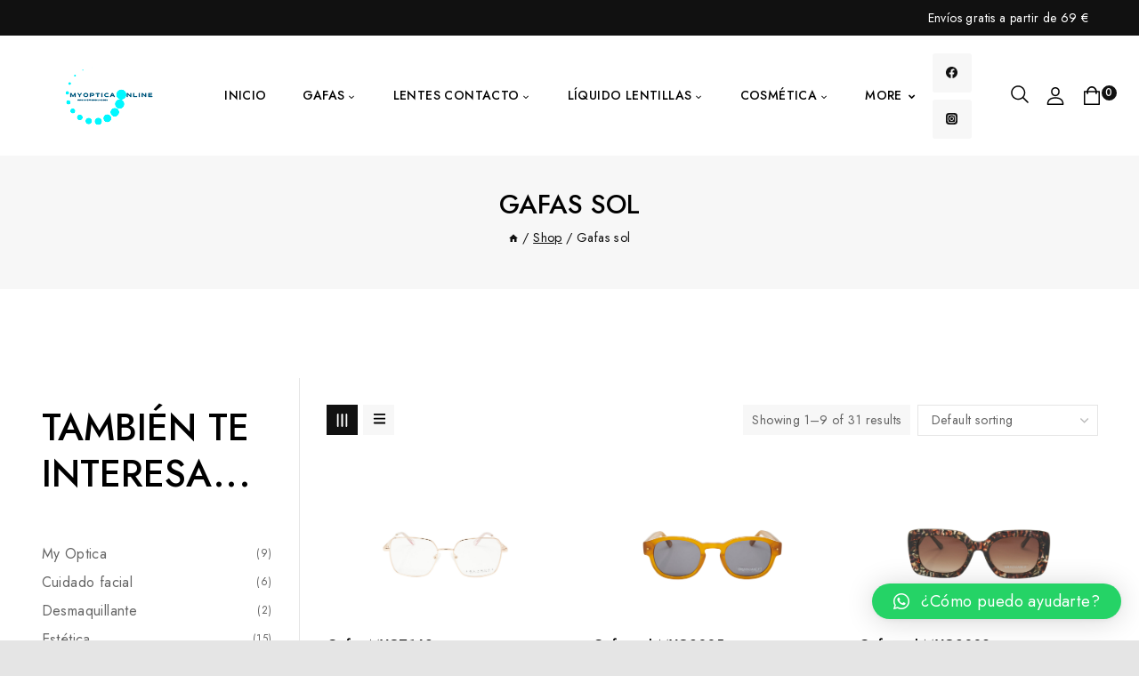

--- FILE ---
content_type: text/html; charset=UTF-8
request_url: http://myopticaonline.com/product-category/gafas-sol/
body_size: 45044
content:
<!doctype html>
<html dir="ltr" lang="es" prefix="og: https://ogp.me/ns#" class="no-js" itemtype="https://schema.org/Blog" itemscope>
<head>
	<meta charset="UTF-8">
	<meta name="viewport" content="width=device-width, initial-scale=1, minimum-scale=1">
	<link rel="profile" href="http://gmpg.org/xfn/11">
					<script>document.documentElement.className = document.documentElement.className + ' yes-js js_active js'</script>
				<title>Gafas sol - myopticaonline</title>

		<!-- All in One SEO 4.5.3.1 - aioseo.com -->
		<meta name="robots" content="max-image-preview:large" />
		<link rel="canonical" href="http://myopticaonline.com/product-category/gafas-sol/" />
		<link rel="next" href="http://myopticaonline.com/product-category/gafas-sol/page/2/" />
		<meta name="generator" content="All in One SEO (AIOSEO) 4.5.3.1" />
		<script type="application/ld+json" class="aioseo-schema">
			{"@context":"https:\/\/schema.org","@graph":[{"@type":"BreadcrumbList","@id":"http:\/\/myopticaonline.com\/product-category\/gafas-sol\/#breadcrumblist","itemListElement":[{"@type":"ListItem","@id":"http:\/\/myopticaonline.com\/#listItem","position":1,"name":"Hogar","item":"http:\/\/myopticaonline.com\/","nextItem":"http:\/\/myopticaonline.com\/product-category\/gafas-sol\/#listItem"},{"@type":"ListItem","@id":"http:\/\/myopticaonline.com\/product-category\/gafas-sol\/#listItem","position":2,"name":"Gafas sol","previousItem":"http:\/\/myopticaonline.com\/#listItem"}]},{"@type":"CollectionPage","@id":"http:\/\/myopticaonline.com\/product-category\/gafas-sol\/#collectionpage","url":"http:\/\/myopticaonline.com\/product-category\/gafas-sol\/","name":"Gafas sol - myopticaonline","inLanguage":"es-ES","isPartOf":{"@id":"http:\/\/myopticaonline.com\/#website"},"breadcrumb":{"@id":"http:\/\/myopticaonline.com\/product-category\/gafas-sol\/#breadcrumblist"}},{"@type":"Organization","@id":"http:\/\/myopticaonline.com\/#organization","name":"myopticaonline","url":"http:\/\/myopticaonline.com\/","logo":{"@type":"ImageObject","url":"http:\/\/myopticaonline.com\/wp-content\/uploads\/2023\/02\/cropped-optica-online.png","@id":"http:\/\/myopticaonline.com\/product-category\/gafas-sol\/#organizationLogo","width":200,"height":80},"image":{"@id":"http:\/\/myopticaonline.com\/#organizationLogo"}},{"@type":"WebSite","@id":"http:\/\/myopticaonline.com\/#website","url":"http:\/\/myopticaonline.com\/","name":"myopticaonline","description":"Otro sitio realizado con WordPress","inLanguage":"es-ES","publisher":{"@id":"http:\/\/myopticaonline.com\/#organization"}}]}
		</script>
		<!-- All in One SEO -->

<link rel="alternate" type="application/rss+xml" title="myopticaonline &raquo; Feed" href="http://myopticaonline.com/feed/" />
<link rel="alternate" type="application/rss+xml" title="myopticaonline &raquo; Feed de los comentarios" href="http://myopticaonline.com/comments/feed/" />
			<script>document.documentElement.classList.remove( 'no-js' );</script>
			<link rel="alternate" type="application/rss+xml" title="myopticaonline &raquo; Gafas sol Category Feed" href="http://myopticaonline.com/product-category/gafas-sol/feed/" />
		<!-- This site uses the Google Analytics by MonsterInsights plugin v8.23.1 - Using Analytics tracking - https://www.monsterinsights.com/ -->
		<!-- Nota: MonsterInsights no está actualmente configurado en este sitio. El dueño del sitio necesita identificarse usando su cuenta de Google Analytics en el panel de ajustes de MonsterInsights. -->
					<!-- No tracking code set -->
				<!-- / Google Analytics by MonsterInsights -->
		<style id='wp-img-auto-sizes-contain-inline-css'>
img:is([sizes=auto i],[sizes^="auto," i]){contain-intrinsic-size:3000px 1500px}
/*# sourceURL=wp-img-auto-sizes-contain-inline-css */
</style>
<style id='wp-emoji-styles-inline-css'>

	img.wp-smiley, img.emoji {
		display: inline !important;
		border: none !important;
		box-shadow: none !important;
		height: 1em !important;
		width: 1em !important;
		margin: 0 0.07em !important;
		vertical-align: -0.1em !important;
		background: none !important;
		padding: 0 !important;
	}
/*# sourceURL=wp-emoji-styles-inline-css */
</style>
<link rel='stylesheet' id='wp-block-library-css' href='http://myopticaonline.com/wp-includes/css/dist/block-library/style.min.css?ver=6.9' media='all' />
<style id='wp-block-heading-inline-css'>
h1:where(.wp-block-heading).has-background,h2:where(.wp-block-heading).has-background,h3:where(.wp-block-heading).has-background,h4:where(.wp-block-heading).has-background,h5:where(.wp-block-heading).has-background,h6:where(.wp-block-heading).has-background{padding:1.25em 2.375em}h1.has-text-align-left[style*=writing-mode]:where([style*=vertical-lr]),h1.has-text-align-right[style*=writing-mode]:where([style*=vertical-rl]),h2.has-text-align-left[style*=writing-mode]:where([style*=vertical-lr]),h2.has-text-align-right[style*=writing-mode]:where([style*=vertical-rl]),h3.has-text-align-left[style*=writing-mode]:where([style*=vertical-lr]),h3.has-text-align-right[style*=writing-mode]:where([style*=vertical-rl]),h4.has-text-align-left[style*=writing-mode]:where([style*=vertical-lr]),h4.has-text-align-right[style*=writing-mode]:where([style*=vertical-rl]),h5.has-text-align-left[style*=writing-mode]:where([style*=vertical-lr]),h5.has-text-align-right[style*=writing-mode]:where([style*=vertical-rl]),h6.has-text-align-left[style*=writing-mode]:where([style*=vertical-lr]),h6.has-text-align-right[style*=writing-mode]:where([style*=vertical-rl]){rotate:180deg}
/*# sourceURL=http://myopticaonline.com/wp-includes/blocks/heading/style.min.css */
</style>
<style id='wp-block-image-inline-css'>
.wp-block-image>a,.wp-block-image>figure>a{display:inline-block}.wp-block-image img{box-sizing:border-box;height:auto;max-width:100%;vertical-align:bottom}@media not (prefers-reduced-motion){.wp-block-image img.hide{visibility:hidden}.wp-block-image img.show{animation:show-content-image .4s}}.wp-block-image[style*=border-radius] img,.wp-block-image[style*=border-radius]>a{border-radius:inherit}.wp-block-image.has-custom-border img{box-sizing:border-box}.wp-block-image.aligncenter{text-align:center}.wp-block-image.alignfull>a,.wp-block-image.alignwide>a{width:100%}.wp-block-image.alignfull img,.wp-block-image.alignwide img{height:auto;width:100%}.wp-block-image .aligncenter,.wp-block-image .alignleft,.wp-block-image .alignright,.wp-block-image.aligncenter,.wp-block-image.alignleft,.wp-block-image.alignright{display:table}.wp-block-image .aligncenter>figcaption,.wp-block-image .alignleft>figcaption,.wp-block-image .alignright>figcaption,.wp-block-image.aligncenter>figcaption,.wp-block-image.alignleft>figcaption,.wp-block-image.alignright>figcaption{caption-side:bottom;display:table-caption}.wp-block-image .alignleft{float:left;margin:.5em 1em .5em 0}.wp-block-image .alignright{float:right;margin:.5em 0 .5em 1em}.wp-block-image .aligncenter{margin-left:auto;margin-right:auto}.wp-block-image :where(figcaption){margin-bottom:1em;margin-top:.5em}.wp-block-image.is-style-circle-mask img{border-radius:9999px}@supports ((-webkit-mask-image:none) or (mask-image:none)) or (-webkit-mask-image:none){.wp-block-image.is-style-circle-mask img{border-radius:0;-webkit-mask-image:url('data:image/svg+xml;utf8,<svg viewBox="0 0 100 100" xmlns="http://www.w3.org/2000/svg"><circle cx="50" cy="50" r="50"/></svg>');mask-image:url('data:image/svg+xml;utf8,<svg viewBox="0 0 100 100" xmlns="http://www.w3.org/2000/svg"><circle cx="50" cy="50" r="50"/></svg>');mask-mode:alpha;-webkit-mask-position:center;mask-position:center;-webkit-mask-repeat:no-repeat;mask-repeat:no-repeat;-webkit-mask-size:contain;mask-size:contain}}:root :where(.wp-block-image.is-style-rounded img,.wp-block-image .is-style-rounded img){border-radius:9999px}.wp-block-image figure{margin:0}.wp-lightbox-container{display:flex;flex-direction:column;position:relative}.wp-lightbox-container img{cursor:zoom-in}.wp-lightbox-container img:hover+button{opacity:1}.wp-lightbox-container button{align-items:center;backdrop-filter:blur(16px) saturate(180%);background-color:#5a5a5a40;border:none;border-radius:4px;cursor:zoom-in;display:flex;height:20px;justify-content:center;opacity:0;padding:0;position:absolute;right:16px;text-align:center;top:16px;width:20px;z-index:100}@media not (prefers-reduced-motion){.wp-lightbox-container button{transition:opacity .2s ease}}.wp-lightbox-container button:focus-visible{outline:3px auto #5a5a5a40;outline:3px auto -webkit-focus-ring-color;outline-offset:3px}.wp-lightbox-container button:hover{cursor:pointer;opacity:1}.wp-lightbox-container button:focus{opacity:1}.wp-lightbox-container button:focus,.wp-lightbox-container button:hover,.wp-lightbox-container button:not(:hover):not(:active):not(.has-background){background-color:#5a5a5a40;border:none}.wp-lightbox-overlay{box-sizing:border-box;cursor:zoom-out;height:100vh;left:0;overflow:hidden;position:fixed;top:0;visibility:hidden;width:100%;z-index:100000}.wp-lightbox-overlay .close-button{align-items:center;cursor:pointer;display:flex;justify-content:center;min-height:40px;min-width:40px;padding:0;position:absolute;right:calc(env(safe-area-inset-right) + 16px);top:calc(env(safe-area-inset-top) + 16px);z-index:5000000}.wp-lightbox-overlay .close-button:focus,.wp-lightbox-overlay .close-button:hover,.wp-lightbox-overlay .close-button:not(:hover):not(:active):not(.has-background){background:none;border:none}.wp-lightbox-overlay .lightbox-image-container{height:var(--wp--lightbox-container-height);left:50%;overflow:hidden;position:absolute;top:50%;transform:translate(-50%,-50%);transform-origin:top left;width:var(--wp--lightbox-container-width);z-index:9999999999}.wp-lightbox-overlay .wp-block-image{align-items:center;box-sizing:border-box;display:flex;height:100%;justify-content:center;margin:0;position:relative;transform-origin:0 0;width:100%;z-index:3000000}.wp-lightbox-overlay .wp-block-image img{height:var(--wp--lightbox-image-height);min-height:var(--wp--lightbox-image-height);min-width:var(--wp--lightbox-image-width);width:var(--wp--lightbox-image-width)}.wp-lightbox-overlay .wp-block-image figcaption{display:none}.wp-lightbox-overlay button{background:none;border:none}.wp-lightbox-overlay .scrim{background-color:#fff;height:100%;opacity:.9;position:absolute;width:100%;z-index:2000000}.wp-lightbox-overlay.active{visibility:visible}@media not (prefers-reduced-motion){.wp-lightbox-overlay.active{animation:turn-on-visibility .25s both}.wp-lightbox-overlay.active img{animation:turn-on-visibility .35s both}.wp-lightbox-overlay.show-closing-animation:not(.active){animation:turn-off-visibility .35s both}.wp-lightbox-overlay.show-closing-animation:not(.active) img{animation:turn-off-visibility .25s both}.wp-lightbox-overlay.zoom.active{animation:none;opacity:1;visibility:visible}.wp-lightbox-overlay.zoom.active .lightbox-image-container{animation:lightbox-zoom-in .4s}.wp-lightbox-overlay.zoom.active .lightbox-image-container img{animation:none}.wp-lightbox-overlay.zoom.active .scrim{animation:turn-on-visibility .4s forwards}.wp-lightbox-overlay.zoom.show-closing-animation:not(.active){animation:none}.wp-lightbox-overlay.zoom.show-closing-animation:not(.active) .lightbox-image-container{animation:lightbox-zoom-out .4s}.wp-lightbox-overlay.zoom.show-closing-animation:not(.active) .lightbox-image-container img{animation:none}.wp-lightbox-overlay.zoom.show-closing-animation:not(.active) .scrim{animation:turn-off-visibility .4s forwards}}@keyframes show-content-image{0%{visibility:hidden}99%{visibility:hidden}to{visibility:visible}}@keyframes turn-on-visibility{0%{opacity:0}to{opacity:1}}@keyframes turn-off-visibility{0%{opacity:1;visibility:visible}99%{opacity:0;visibility:visible}to{opacity:0;visibility:hidden}}@keyframes lightbox-zoom-in{0%{transform:translate(calc((-100vw + var(--wp--lightbox-scrollbar-width))/2 + var(--wp--lightbox-initial-left-position)),calc(-50vh + var(--wp--lightbox-initial-top-position))) scale(var(--wp--lightbox-scale))}to{transform:translate(-50%,-50%) scale(1)}}@keyframes lightbox-zoom-out{0%{transform:translate(-50%,-50%) scale(1);visibility:visible}99%{visibility:visible}to{transform:translate(calc((-100vw + var(--wp--lightbox-scrollbar-width))/2 + var(--wp--lightbox-initial-left-position)),calc(-50vh + var(--wp--lightbox-initial-top-position))) scale(var(--wp--lightbox-scale));visibility:hidden}}
/*# sourceURL=http://myopticaonline.com/wp-includes/blocks/image/style.min.css */
</style>
<style id='wp-block-list-inline-css'>
ol,ul{box-sizing:border-box}:root :where(.wp-block-list.has-background){padding:1.25em 2.375em}
/*# sourceURL=http://myopticaonline.com/wp-includes/blocks/list/style.min.css */
</style>
<style id='wp-block-group-inline-css'>
.wp-block-group{box-sizing:border-box}:where(.wp-block-group.wp-block-group-is-layout-constrained){position:relative}
/*# sourceURL=http://myopticaonline.com/wp-includes/blocks/group/style.min.css */
</style>
<style id='wp-block-paragraph-inline-css'>
.is-small-text{font-size:.875em}.is-regular-text{font-size:1em}.is-large-text{font-size:2.25em}.is-larger-text{font-size:3em}.has-drop-cap:not(:focus):first-letter{float:left;font-size:8.4em;font-style:normal;font-weight:100;line-height:.68;margin:.05em .1em 0 0;text-transform:uppercase}body.rtl .has-drop-cap:not(:focus):first-letter{float:none;margin-left:.1em}p.has-drop-cap.has-background{overflow:hidden}:root :where(p.has-background){padding:1.25em 2.375em}:where(p.has-text-color:not(.has-link-color)) a{color:inherit}p.has-text-align-left[style*="writing-mode:vertical-lr"],p.has-text-align-right[style*="writing-mode:vertical-rl"]{rotate:180deg}
/*# sourceURL=http://myopticaonline.com/wp-includes/blocks/paragraph/style.min.css */
</style>
<link rel='stylesheet' id='wc-blocks-style-css' href='http://myopticaonline.com/wp-content/plugins/woocommerce/packages/woocommerce-blocks/build/wc-blocks.css?ver=11.6.2' media='all' />
<link rel='stylesheet' id='wc-blocks-style-product-categories-css' href='http://myopticaonline.com/wp-content/plugins/woocommerce/packages/woocommerce-blocks/build/product-categories.css?ver=11.6.2' media='all' />
<style id='global-styles-inline-css'>
:root{--wp--preset--aspect-ratio--square: 1;--wp--preset--aspect-ratio--4-3: 4/3;--wp--preset--aspect-ratio--3-4: 3/4;--wp--preset--aspect-ratio--3-2: 3/2;--wp--preset--aspect-ratio--2-3: 2/3;--wp--preset--aspect-ratio--16-9: 16/9;--wp--preset--aspect-ratio--9-16: 9/16;--wp--preset--color--black: #000000;--wp--preset--color--cyan-bluish-gray: #abb8c3;--wp--preset--color--white: #ffffff;--wp--preset--color--pale-pink: #f78da7;--wp--preset--color--vivid-red: #cf2e2e;--wp--preset--color--luminous-vivid-orange: #ff6900;--wp--preset--color--luminous-vivid-amber: #fcb900;--wp--preset--color--light-green-cyan: #7bdcb5;--wp--preset--color--vivid-green-cyan: #00d084;--wp--preset--color--pale-cyan-blue: #8ed1fc;--wp--preset--color--vivid-cyan-blue: #0693e3;--wp--preset--color--vivid-purple: #9b51e0;--wp--preset--color--theme-palette-1: #3182CE;--wp--preset--color--theme-palette-2: #111111;--wp--preset--color--theme-palette-3: #000000;--wp--preset--color--theme-palette-4: #111111;--wp--preset--color--theme-palette-5: #666666;--wp--preset--color--theme-palette-6: #aaaaaa;--wp--preset--color--theme-palette-7: #f7f7f7;--wp--preset--color--theme-palette-8: #e5e5e5;--wp--preset--color--theme-palette-9: #FFFFFF;--wp--preset--gradient--vivid-cyan-blue-to-vivid-purple: linear-gradient(135deg,rgb(6,147,227) 0%,rgb(155,81,224) 100%);--wp--preset--gradient--light-green-cyan-to-vivid-green-cyan: linear-gradient(135deg,rgb(122,220,180) 0%,rgb(0,208,130) 100%);--wp--preset--gradient--luminous-vivid-amber-to-luminous-vivid-orange: linear-gradient(135deg,rgb(252,185,0) 0%,rgb(255,105,0) 100%);--wp--preset--gradient--luminous-vivid-orange-to-vivid-red: linear-gradient(135deg,rgb(255,105,0) 0%,rgb(207,46,46) 100%);--wp--preset--gradient--very-light-gray-to-cyan-bluish-gray: linear-gradient(135deg,rgb(238,238,238) 0%,rgb(169,184,195) 100%);--wp--preset--gradient--cool-to-warm-spectrum: linear-gradient(135deg,rgb(74,234,220) 0%,rgb(151,120,209) 20%,rgb(207,42,186) 40%,rgb(238,44,130) 60%,rgb(251,105,98) 80%,rgb(254,248,76) 100%);--wp--preset--gradient--blush-light-purple: linear-gradient(135deg,rgb(255,206,236) 0%,rgb(152,150,240) 100%);--wp--preset--gradient--blush-bordeaux: linear-gradient(135deg,rgb(254,205,165) 0%,rgb(254,45,45) 50%,rgb(107,0,62) 100%);--wp--preset--gradient--luminous-dusk: linear-gradient(135deg,rgb(255,203,112) 0%,rgb(199,81,192) 50%,rgb(65,88,208) 100%);--wp--preset--gradient--pale-ocean: linear-gradient(135deg,rgb(255,245,203) 0%,rgb(182,227,212) 50%,rgb(51,167,181) 100%);--wp--preset--gradient--electric-grass: linear-gradient(135deg,rgb(202,248,128) 0%,rgb(113,206,126) 100%);--wp--preset--gradient--midnight: linear-gradient(135deg,rgb(2,3,129) 0%,rgb(40,116,252) 100%);--wp--preset--font-size--small: 14px;--wp--preset--font-size--medium: 24px;--wp--preset--font-size--large: 32px;--wp--preset--font-size--x-large: 42px;--wp--preset--font-size--larger: 40px;--wp--preset--spacing--20: 0.44rem;--wp--preset--spacing--30: 0.67rem;--wp--preset--spacing--40: 1rem;--wp--preset--spacing--50: 1.5rem;--wp--preset--spacing--60: 2.25rem;--wp--preset--spacing--70: 3.38rem;--wp--preset--spacing--80: 5.06rem;--wp--preset--shadow--natural: 6px 6px 9px rgba(0, 0, 0, 0.2);--wp--preset--shadow--deep: 12px 12px 50px rgba(0, 0, 0, 0.4);--wp--preset--shadow--sharp: 6px 6px 0px rgba(0, 0, 0, 0.2);--wp--preset--shadow--outlined: 6px 6px 0px -3px rgb(255, 255, 255), 6px 6px rgb(0, 0, 0);--wp--preset--shadow--crisp: 6px 6px 0px rgb(0, 0, 0);}:where(.is-layout-flex){gap: 0.5em;}:where(.is-layout-grid){gap: 0.5em;}body .is-layout-flex{display: flex;}.is-layout-flex{flex-wrap: wrap;align-items: center;}.is-layout-flex > :is(*, div){margin: 0;}body .is-layout-grid{display: grid;}.is-layout-grid > :is(*, div){margin: 0;}:where(.wp-block-columns.is-layout-flex){gap: 2em;}:where(.wp-block-columns.is-layout-grid){gap: 2em;}:where(.wp-block-post-template.is-layout-flex){gap: 1.25em;}:where(.wp-block-post-template.is-layout-grid){gap: 1.25em;}.has-black-color{color: var(--wp--preset--color--black) !important;}.has-cyan-bluish-gray-color{color: var(--wp--preset--color--cyan-bluish-gray) !important;}.has-white-color{color: var(--wp--preset--color--white) !important;}.has-pale-pink-color{color: var(--wp--preset--color--pale-pink) !important;}.has-vivid-red-color{color: var(--wp--preset--color--vivid-red) !important;}.has-luminous-vivid-orange-color{color: var(--wp--preset--color--luminous-vivid-orange) !important;}.has-luminous-vivid-amber-color{color: var(--wp--preset--color--luminous-vivid-amber) !important;}.has-light-green-cyan-color{color: var(--wp--preset--color--light-green-cyan) !important;}.has-vivid-green-cyan-color{color: var(--wp--preset--color--vivid-green-cyan) !important;}.has-pale-cyan-blue-color{color: var(--wp--preset--color--pale-cyan-blue) !important;}.has-vivid-cyan-blue-color{color: var(--wp--preset--color--vivid-cyan-blue) !important;}.has-vivid-purple-color{color: var(--wp--preset--color--vivid-purple) !important;}.has-black-background-color{background-color: var(--wp--preset--color--black) !important;}.has-cyan-bluish-gray-background-color{background-color: var(--wp--preset--color--cyan-bluish-gray) !important;}.has-white-background-color{background-color: var(--wp--preset--color--white) !important;}.has-pale-pink-background-color{background-color: var(--wp--preset--color--pale-pink) !important;}.has-vivid-red-background-color{background-color: var(--wp--preset--color--vivid-red) !important;}.has-luminous-vivid-orange-background-color{background-color: var(--wp--preset--color--luminous-vivid-orange) !important;}.has-luminous-vivid-amber-background-color{background-color: var(--wp--preset--color--luminous-vivid-amber) !important;}.has-light-green-cyan-background-color{background-color: var(--wp--preset--color--light-green-cyan) !important;}.has-vivid-green-cyan-background-color{background-color: var(--wp--preset--color--vivid-green-cyan) !important;}.has-pale-cyan-blue-background-color{background-color: var(--wp--preset--color--pale-cyan-blue) !important;}.has-vivid-cyan-blue-background-color{background-color: var(--wp--preset--color--vivid-cyan-blue) !important;}.has-vivid-purple-background-color{background-color: var(--wp--preset--color--vivid-purple) !important;}.has-black-border-color{border-color: var(--wp--preset--color--black) !important;}.has-cyan-bluish-gray-border-color{border-color: var(--wp--preset--color--cyan-bluish-gray) !important;}.has-white-border-color{border-color: var(--wp--preset--color--white) !important;}.has-pale-pink-border-color{border-color: var(--wp--preset--color--pale-pink) !important;}.has-vivid-red-border-color{border-color: var(--wp--preset--color--vivid-red) !important;}.has-luminous-vivid-orange-border-color{border-color: var(--wp--preset--color--luminous-vivid-orange) !important;}.has-luminous-vivid-amber-border-color{border-color: var(--wp--preset--color--luminous-vivid-amber) !important;}.has-light-green-cyan-border-color{border-color: var(--wp--preset--color--light-green-cyan) !important;}.has-vivid-green-cyan-border-color{border-color: var(--wp--preset--color--vivid-green-cyan) !important;}.has-pale-cyan-blue-border-color{border-color: var(--wp--preset--color--pale-cyan-blue) !important;}.has-vivid-cyan-blue-border-color{border-color: var(--wp--preset--color--vivid-cyan-blue) !important;}.has-vivid-purple-border-color{border-color: var(--wp--preset--color--vivid-purple) !important;}.has-vivid-cyan-blue-to-vivid-purple-gradient-background{background: var(--wp--preset--gradient--vivid-cyan-blue-to-vivid-purple) !important;}.has-light-green-cyan-to-vivid-green-cyan-gradient-background{background: var(--wp--preset--gradient--light-green-cyan-to-vivid-green-cyan) !important;}.has-luminous-vivid-amber-to-luminous-vivid-orange-gradient-background{background: var(--wp--preset--gradient--luminous-vivid-amber-to-luminous-vivid-orange) !important;}.has-luminous-vivid-orange-to-vivid-red-gradient-background{background: var(--wp--preset--gradient--luminous-vivid-orange-to-vivid-red) !important;}.has-very-light-gray-to-cyan-bluish-gray-gradient-background{background: var(--wp--preset--gradient--very-light-gray-to-cyan-bluish-gray) !important;}.has-cool-to-warm-spectrum-gradient-background{background: var(--wp--preset--gradient--cool-to-warm-spectrum) !important;}.has-blush-light-purple-gradient-background{background: var(--wp--preset--gradient--blush-light-purple) !important;}.has-blush-bordeaux-gradient-background{background: var(--wp--preset--gradient--blush-bordeaux) !important;}.has-luminous-dusk-gradient-background{background: var(--wp--preset--gradient--luminous-dusk) !important;}.has-pale-ocean-gradient-background{background: var(--wp--preset--gradient--pale-ocean) !important;}.has-electric-grass-gradient-background{background: var(--wp--preset--gradient--electric-grass) !important;}.has-midnight-gradient-background{background: var(--wp--preset--gradient--midnight) !important;}.has-small-font-size{font-size: var(--wp--preset--font-size--small) !important;}.has-medium-font-size{font-size: var(--wp--preset--font-size--medium) !important;}.has-large-font-size{font-size: var(--wp--preset--font-size--large) !important;}.has-x-large-font-size{font-size: var(--wp--preset--font-size--x-large) !important;}
/*# sourceURL=global-styles-inline-css */
</style>

<style id='classic-theme-styles-inline-css'>
/*! This file is auto-generated */
.wp-block-button__link{color:#fff;background-color:#32373c;border-radius:9999px;box-shadow:none;text-decoration:none;padding:calc(.667em + 2px) calc(1.333em + 2px);font-size:1.125em}.wp-block-file__button{background:#32373c;color:#fff;text-decoration:none}
/*# sourceURL=/wp-includes/css/classic-themes.min.css */
</style>
<link rel='stylesheet' id='contact-form-7-css' href='http://myopticaonline.com/wp-content/plugins/contact-form-7/includes/css/styles.css?ver=5.8.6' media='all' />
<style id='woocommerce-inline-inline-css'>
.woocommerce form .form-row .required { visibility: visible; }
/*# sourceURL=woocommerce-inline-inline-css */
</style>
<link rel='stylesheet' id='woo-variation-swatches-css' href='http://myopticaonline.com/wp-content/plugins/woo-variation-swatches/assets/css/frontend.min.css?ver=1703271431' media='all' />
<style id='woo-variation-swatches-inline-css'>
:root {
--wvs-tick:url("data:image/svg+xml;utf8,%3Csvg filter='drop-shadow(0px 0px 2px rgb(0 0 0 / .8))' xmlns='http://www.w3.org/2000/svg'  viewBox='0 0 30 30'%3E%3Cpath fill='none' stroke='%23ffffff' stroke-linecap='round' stroke-linejoin='round' stroke-width='4' d='M4 16L11 23 27 7'/%3E%3C/svg%3E");

--wvs-cross:url("data:image/svg+xml;utf8,%3Csvg filter='drop-shadow(0px 0px 5px rgb(255 255 255 / .6))' xmlns='http://www.w3.org/2000/svg' width='72px' height='72px' viewBox='0 0 24 24'%3E%3Cpath fill='none' stroke='%23ff0000' stroke-linecap='round' stroke-width='0.6' d='M5 5L19 19M19 5L5 19'/%3E%3C/svg%3E");
--wvs-single-product-item-width:30px;
--wvs-single-product-item-height:30px;
--wvs-single-product-item-font-size:16px}
/*# sourceURL=woo-variation-swatches-inline-css */
</style>
<link rel='stylesheet' id='jquery-colorbox-css' href='http://myopticaonline.com/wp-content/plugins/yith-woocommerce-compare/assets/css/colorbox.css?ver=1.4.21' media='all' />
<link rel='stylesheet' id='yith-quick-view-css' href='http://myopticaonline.com/wp-content/plugins/yith-woocommerce-quick-view/assets/css/yith-quick-view.css?ver=1.34.0' media='all' />
<style id='yith-quick-view-inline-css'>

				#yith-quick-view-modal .yith-wcqv-main{background:#ffffff;}
				#yith-quick-view-close{color:#cdcdcd;}
				#yith-quick-view-close:hover{color:#ff0000;}
/*# sourceURL=yith-quick-view-inline-css */
</style>
<link rel='stylesheet' id='jquery-selectBox-css' href='http://myopticaonline.com/wp-content/plugins/yith-woocommerce-wishlist/assets/css/jquery.selectBox.css?ver=1.2.0' media='all' />
<link rel='stylesheet' id='yith-wcwl-font-awesome-css' href='http://myopticaonline.com/wp-content/plugins/yith-woocommerce-wishlist/assets/css/font-awesome.css?ver=4.7.0' media='all' />
<link rel='stylesheet' id='woocommerce_prettyPhoto_css-css' href='//myopticaonline.com/wp-content/plugins/woocommerce/assets/css/prettyPhoto.css?ver=3.1.6' media='all' />
<link rel='stylesheet' id='yith-wcwl-main-css' href='http://myopticaonline.com/wp-content/plugins/yith-woocommerce-wishlist/assets/css/style.css?ver=3.28.0' media='all' />
<style id='yith-wcwl-main-inline-css'>
.yith-wcwl-share li a{color: #FFFFFF;}.yith-wcwl-share li a:hover{color: #FFFFFF;}.yith-wcwl-share a.facebook{background: #39599E; background-color: #39599E;}.yith-wcwl-share a.facebook:hover{background: #39599E; background-color: #39599E;}.yith-wcwl-share a.twitter{background: #45AFE2; background-color: #45AFE2;}.yith-wcwl-share a.twitter:hover{background: #39599E; background-color: #39599E;}.yith-wcwl-share a.pinterest{background: #AB2E31; background-color: #AB2E31;}.yith-wcwl-share a.pinterest:hover{background: #39599E; background-color: #39599E;}.yith-wcwl-share a.email{background: #FBB102; background-color: #FBB102;}.yith-wcwl-share a.email:hover{background: #39599E; background-color: #39599E;}.yith-wcwl-share a.whatsapp{background: #00A901; background-color: #00A901;}.yith-wcwl-share a.whatsapp:hover{background: #39599E; background-color: #39599E;}
/*# sourceURL=yith-wcwl-main-inline-css */
</style>
<link rel='stylesheet' id='thebase-global-css' href='http://myopticaonline.com/wp-content/themes/eyewear/assets/css/global.min.css?ver=1.0.0' media='all' />
<style id='thebase-global-inline-css'>
/* TheBase Base CSS */
:root{--global-palette1:#3182CE;--global-palette2:#111111;--global-palette3:#000000;--global-palette4:#111111;--global-palette5:#666666;--global-palette6:#aaaaaa;--global-palette7:#f7f7f7;--global-palette8:#e5e5e5;--global-palette9:#FFFFFF;--global-palette9rgb:255, 255, 255;--global-palette-highlight:var(--global-palette5);--global-palette-highlight-alt:var(--global-palette2);--global-palette-highlight-alt2:var(--global-palette9);--global-palette-btn-bg:var(--global-palette2);--global-palette-btn-bg-hover:var(--global-palette5);--global-palette-btn:var(--global-palette9);--global-palette-btn-hover:var(--global-palette9);--global-body-font-family:Jost, sans-serif;--global-heading-font-family:inherit;--global-primary-nav-font-family:Jost, sans-serif;--global-fallback-font:sans-serif;--global-display-fallback-font:sans-serif;--global-content-width:1830px;--global-content-edge-padding:15px;}:root body.thebase-elementor-colors{--e-global-color-thebase1:var(--global-palette1);--e-global-color-thebase2:var(--global-palette2);--e-global-color-thebase3:var(--global-palette3);--e-global-color-thebase4:var(--global-palette4);--e-global-color-thebase5:var(--global-palette5);--e-global-color-thebase6:var(--global-palette6);--e-global-color-thebase7:var(--global-palette7);--e-global-color-thebase8:var(--global-palette8);--e-global-color-thebase9:var(--global-palette9);}:root .has-theme-palette-1-background-color{background-color:var(--global-palette1);}:root .has-theme-palette-1-color{color:var(--global-palette1);}:root .has-theme-palette-2-background-color{background-color:var(--global-palette2);}:root .has-theme-palette-2-color{color:var(--global-palette2);}:root .has-theme-palette-3-background-color{background-color:var(--global-palette3);}:root .has-theme-palette-3-color{color:var(--global-palette3);}:root .has-theme-palette-4-background-color{background-color:var(--global-palette4);}:root .has-theme-palette-4-color{color:var(--global-palette4);}:root .has-theme-palette-5-background-color{background-color:var(--global-palette5);}:root .has-theme-palette-5-color{color:var(--global-palette5);}:root .has-theme-palette-6-background-color{background-color:var(--global-palette6);}:root .has-theme-palette-6-color{color:var(--global-palette6);}:root .has-theme-palette-7-background-color{background-color:var(--global-palette7);}:root .has-theme-palette-7-color{color:var(--global-palette7);}:root .has-theme-palette-8-background-color{background-color:var(--global-palette8);}:root .has-theme-palette-8-color{color:var(--global-palette8);}:root .has-theme-palette-9-background-color{background-color:var(--global-palette9);}:root .has-theme-palette-9-color{color:var(--global-palette9);}:root .has-theme-palette1-background-color{background-color:var(--global-palette1);}:root .has-theme-palette1-color{color:var(--global-palette1);}:root .has-theme-palette2-background-color{background-color:var(--global-palette2);}:root .has-theme-palette2-color{color:var(--global-palette2);}:root .has-theme-palette3-background-color{background-color:var(--global-palette3);}:root .has-theme-palette3-color{color:var(--global-palette3);}:root .has-theme-palette4-background-color{background-color:var(--global-palette4);}:root .has-theme-palette4-color{color:var(--global-palette4);}:root .has-theme-palette5-background-color{background-color:var(--global-palette5);}:root .has-theme-palette5-color{color:var(--global-palette5);}:root .has-theme-palette6-background-color{background-color:var(--global-palette6);}:root .has-theme-palette6-color{color:var(--global-palette6);}:root .has-theme-palette7-background-color{background-color:var(--global-palette7);}:root .has-theme-palette7-color{color:var(--global-palette7);}:root .has-theme-palette8-background-color{background-color:var(--global-palette8);}:root .has-theme-palette8-color{color:var(--global-palette8);}:root .has-theme-palette9-background-color{background-color:var(--global-palette9);}:root .has-theme-palette9-color{color:var(--global-palette9);}body{background:var(--global-palette8);}body, input, select, optgroup, textarea{font-style:normal;font-weight:normal;font-size:16px;line-height:27px;letter-spacing:0.4px;font-family:var(--global-body-font-family);color:var(--global-palette5);}.content-bg, body.content-style-unboxed .site, .timing-block span{background:var(--global-palette9);}@media all and (max-width: 1024px){body{font-size:14px;}}h1,h2,h3,h4,h5,h6{font-family:var(--global-heading-font-family);}h1{font-style:normal;font-weight:500;font-size:50px;line-height:60px;letter-spacing:0.1px;text-transform:capitalize;color:var(--global-palette3);}h2{font-style:normal;font-weight:500;font-size:42px;line-height:52px;letter-spacing:0.1px;text-transform:uppercase;color:var(--global-palette3);}h3{font-style:normal;font-weight:500;font-size:24px;line-height:30px;letter-spacing:0.4px;text-transform:capitalize;color:var(--global-palette3);}h4{font-style:normal;font-weight:500;font-size:22px;line-height:30px;letter-spacing:0.4px;text-transform:capitalize;color:var(--global-palette3);}h5{font-style:normal;font-weight:500;font-size:20px;line-height:30px;letter-spacing:0.4px;text-transform:capitalize;color:var(--global-palette3);}h6{font-style:normal;font-weight:500;font-size:16px;line-height:24px;letter-spacing:0.4px;text-transform:capitalize;color:var(--global-palette3);}.entry-hero h1{font-style:normal;font-weight:500;font-size:30px;line-height:35px;letter-spacing:0.1px;text-transform:uppercase;color:var(--global-palette3);}.entry-hero .thebase-breadcrumbs, .entry-hero .search-form{font-style:normal;}@media all and (max-width: 1024px){h1{font-size:38px;line-height:42px;letter-spacing:0.1px;}h2{font-size:28px;line-height:35px;letter-spacing:0.1px;}h3{font-size:18px;line-height:25px;letter-spacing:0.4px;}h4{letter-spacing:0.4px;}h5{letter-spacing:0.4px;}h6{letter-spacing:0.4px;}}@media all and (max-width: 767px){h1{font-size:27px;line-height:37px;letter-spacing:0.1px;}h2{font-size:23px;line-height:33px;letter-spacing:0.1px;}h3{letter-spacing:0.4px;}h4{letter-spacing:0.4px;}h5{letter-spacing:0.4px;}h6{letter-spacing:0.4px;}.site .entry-hero h1{font-size:23px;line-height:30px;}}.site-container, .site-header-row-layout-contained, .site-footer-row-layout-contained, .entry-hero-layout-contained, .comments-area, .alignfull > .wp-block-cover__inner-container, .alignwide > .wp-block-cover__inner-container{max-width:1830px;}.content-width-narrow .content-container.site-container, .content-width-narrow .hero-container.site-container{max-width:842px;}@media all and (min-width: 2060px){.site .content-container  .alignwide{margin-left:-115px;margin-right:-115px;width:unset;max-width:unset;}}@media all and (min-width: 1102px){.content-width-narrow .site .content-container .alignwide{margin-left:-130px;margin-right:-130px;width:unset;max-width:unset;}}.content-style-boxed .site .entry-content .alignwide{margin-left:-2rem;margin-right:-2rem;}@media all and (max-width: 1024px){.content-style-boxed .site .entry-content .alignwide{margin-left:-2rem;margin-right:-2rem;}}@media all and (max-width: 767px){.content-style-boxed .site .entry-content .alignwide{margin-left:-1.5rem;margin-right:-1.5rem;}}.content-area{margin-top:100px;margin-bottom:100px;}@media all and (max-width: 1024px){.content-area{margin-top:50px;margin-bottom:50px;}}@media all and (max-width: 767px){.content-area{margin-top:30px;margin-bottom:30px;}}@media all and (max-width: 1024px){:root{--global-content-edge-padding:15px;}}@media all and (max-width: 767px){:root{--global-content-edge-padding:10px;}}.entry-content-wrap{padding:2rem;}@media all and (max-width: 1024px){.entry-content-wrap{padding:2rem;}}@media all and (max-width: 767px){.entry-content-wrap{padding:1.5rem;}}.entry.single-entry{box-shadow:0px 0px 0px 0px rgba(0,0,0,0.0);}.entry.loop-entry{box-shadow:0px 0px 0px 0px rgba(0,0,0,0.0);}.loop-entry .entry-content-wrap{padding:2rem;}@media all and (max-width: 1024px){.loop-entry .entry-content-wrap{padding:2rem;}}@media all and (max-width: 767px){.loop-entry .entry-content-wrap{padding:1.5rem;}}.has-sidebar:not(.has-left-sidebar) .content-container{grid-template-columns:1fr 406px;}.has-sidebar.has-left-sidebar .content-container{grid-template-columns:406px 1fr;}.primary-sidebar.widget-area .widget{margin-bottom:50px;font-style:normal;color:var(--global-palette5);}.primary-sidebar.widget-area .widget-title{font-style:normal;font-weight:500;font-size:22px;line-height:30px;letter-spacing:0.1px;color:var(--global-palette3);}.primary-sidebar.widget-area .sidebar-inner-wrap a:not(.button){color:var(--global-palette5);}.primary-sidebar.widget-area .sidebar-inner-wrap a:not(.button):hover{color:var(--global-palette2);}.primary-sidebar.widget-area{padding:50px 50px 50px 0px;border-right:1px solid var(--global-palette8);}@media all and (max-width: 1024px){.primary-sidebar.widget-area .widget{margin-bottom:15px;}.primary-sidebar.widget-area .widget-title{font-size:17px;}.primary-sidebar.widget-area{padding:30px 30px 30px 0px;border-right:0px none transparent;}}@media all and (max-width: 767px){.primary-sidebar.widget-area{padding:0px 0px 0px 0px;}}button, .button, .wp-block-button__link, input[type="button"], input[type="reset"], input[type="submit"], .fl-button, .elementor-button-wrapper .elementor-button,ul.resp-tabs-list li.resp-tab-item .tab-title, li.product .onsale, li.product .discount,.owl-carousel .owl-buttons div,.post-image .block_hover .links a.icon{font-style:normal;font-weight:500;font-size:13px;line-height:23px;letter-spacing:0.1px;text-transform:uppercase;border-radius:0px;padding:10px 27px 10px 27px;box-shadow:0px 0px 0px 0px rgba(0,0,0,0.0);}.wp-block-button.is-style-outline .wp-block-button__link{padding:10px 27px 10px 27px;}button:hover, button:focus, button:active, .button:hover, .button:focus, .button:active, .wp-block-button__link:hover, .wp-block-button__link:focus, .wp-block-button__link:active, input[type="button"]:hover, input[type="button"]:focus, input[type="button"]:active, input[type="reset"]:hover, input[type="reset"]:focus, input[type="reset"]:active, input[type="submit"]:hover, input[type="submit"]:focus, input[type="submit"]:active, .elementor-button-wrapper .elementor-button:hover, .elementor-button-wrapper .elementor-button:focus, .elementor-button-wrapper .elementor-button:active{box-shadow:0px 0px 0px 0px rgba(0,0,0,0.0);}@media all and (max-width: 1024px){button, .button, .wp-block-button__link, input[type="button"], input[type="reset"], input[type="submit"], .fl-button, .elementor-button-wrapper .elementor-button,ul.resp-tabs-list li.resp-tab-item .tab-title{padding:7px 20px 7px 20px;font-size:13px;}.wp-block-button.is-style-outline .wp-block-button__link{padding:7px 20px 7px 20px;}}@media all and (max-width: 767px){button, .button, .wp-block-button__link, input[type="button"], input[type="reset"], input[type="submit"], .fl-button, .elementor-button-wrapper .elementor-button,ul.resp-tabs-list li.resp-tab-item .tab-title, li.product .onsale, li.product .discount,.owl-carousel .owl-buttons div,.post-image .block_hover .links a.icon{padding:7px 15px 7px 15px;}.wp-block-button.is-style-outline .wp-block-button__link{padding:7px 15px 7px 15px;}}@media all and (min-width: 1025px){.transparent-header .entry-hero .entry-hero-container-inner{padding-top:calc(40px + 135px);}}@media all and (max-width: 1024px){.mobile-transparent-header .entry-hero .entry-hero-container-inner{padding-top:calc(40px + 62px);}}@media all and (max-width: 767px){.mobile-transparent-header .entry-hero .entry-hero-container-inner{padding-top:calc(40px + 62px);}}#colophon{background:var(--global-palette9);}.site-middle-footer-wrap .site-footer-row-container-inner{font-style:normal;letter-spacing:0.5px;color:var(--global-palette5);border-top:0px none transparent;}.site-footer .site-middle-footer-wrap .site-footer-row-container-inner a:not(.button){color:var(--global-palette5);}.site-footer .site-middle-footer-wrap .site-footer-row-container-inner a:not(.button):hover{color:var(--global-palette2);}.site-middle-footer-inner-wrap{padding-top:115px;padding-bottom:115px;grid-column-gap:15px;grid-row-gap:15px;}.site-middle-footer-inner-wrap .widget{margin-bottom:15px;}.site-middle-footer-inner-wrap .widget-area .widget-title{font-style:normal;font-weight:500;font-size:22px;line-height:33px;letter-spacing:0.1px;text-transform:uppercase;color:var(--global-palette4);}.site-middle-footer-inner-wrap .site-footer-section:not(:last-child):after{right:calc(-15px / 2);}@media all and (max-width: 1024px){.site-middle-footer-inner-wrap .widget-area .widget-title{font-size:17px;line-height:30px;}.site-middle-footer-inner-wrap{padding-top:30px;padding-bottom:30px;grid-column-gap:20px;grid-row-gap:20px;}.site-middle-footer-inner-wrap .widget{margin-bottom:20px;}.site-middle-footer-inner-wrap .site-footer-section:not(:last-child):after{right:calc(-20px / 2);}}@media all and (max-width: 767px){.site-middle-footer-inner-wrap{padding-top:30px;padding-bottom:30px;grid-column-gap:20px;grid-row-gap:20px;}.site-middle-footer-inner-wrap .widget{margin-bottom:15px;}.site-middle-footer-inner-wrap .site-footer-section:not(:last-child):after{right:calc(-20px / 2);}}.site-top-footer-wrap .site-footer-row-container-inner{background:var(--global-palette7);font-style:normal;color:var(--global-palette5);}.site-top-footer-inner-wrap{padding-top:31px;padding-bottom:31px;grid-column-gap:30px;grid-row-gap:30px;}.site-top-footer-inner-wrap .widget{margin-bottom:30px;}.site-top-footer-inner-wrap .widget-area .widget-title{font-style:normal;font-weight:500;font-size:26px;line-height:30px;letter-spacing:0.1px;text-transform:uppercase;}.site-top-footer-inner-wrap .site-footer-section:not(:last-child):after{right:calc(-30px / 2);}.site-bottom-footer-wrap .site-footer-row-container-inner{font-style:normal;font-size:16px;line-height:24px;color:var(--global-palette5);border-top:1px solid var(--global-palette8);}.site-bottom-footer-inner-wrap{padding-top:23px;padding-bottom:23px;grid-column-gap:25px;}.site-bottom-footer-inner-wrap .widget{margin-bottom:25px;}.site-bottom-footer-inner-wrap .widget-area .widget-title{font-style:normal;}.site-bottom-footer-inner-wrap .site-footer-section:not(:last-child):after{right:calc(-25px / 2);}.footer-social-inner-wrap{font-size:22px;margin-top:-0.5em;margin-left:calc(-0.5em / 2);margin-right:calc(-0.5em / 2);}.site-footer .site-footer-wrap .site-footer-section .footer-social-wrap .social-button{margin-top:0.5em;margin-left:calc(0.5em / 2);margin-right:calc(0.5em / 2);color:var(--global-palette4);background:#F0F0F0;border-radius:100px;}#colophon .footer-html{font-style:normal;}#tb-scroll-up-reader, #tb-scroll-up{border:0px none currentColor;color:var(--global-palette9);background:var(--global-palette2);border-color:var(--global-palette2);bottom:15px;font-size:26px;padding:10px 10px 10px 10px;}#tb-scroll-up-reader.scroll-up-side-right, #tb-scroll-up.scroll-up-side-right{right:15px;}#tb-scroll-up-reader.scroll-up-side-left, #tb-scroll-up.scroll-up-side-left{left:15px;}#tb-scroll-up-reader:hover, #tb-scroll-up:hover{color:var(--global-palette9);background:#242424;}@media all and (max-width: 767px){#tb-scroll-up-reader, #tb-scroll-up{bottom:45px;}#tb-scroll-up-reader.scroll-up-side-right, #tb-scroll-up.scroll-up-side-right{right:15px;}#tb-scroll-up-reader.scroll-up-side-left, #tb-scroll-up.scroll-up-side-left{left:15px;}}#colophon .footer-navigation .footer-menu-container > ul > li > a{padding-left:calc(1.2em / 2);padding-right:calc(1.2em / 2);color:var(--global-palette5);}#colophon .footer-navigation .footer-menu-container > ul li a:hover{color:var(--global-palette-highlight);}#colophon .footer-navigation .footer-menu-container > ul li.current-menu-item > a{color:var(--global-palette3);}.entry-hero.page-hero-section .entry-header{min-height:150px;}@media all and (max-width: 1024px){.entry-hero.page-hero-section .entry-header{min-height:50px;}}@media all and (max-width: 767px){.entry-hero.page-hero-section .entry-header{min-height:50px;}}body.error404 .content-bg, body.content-style-unboxed.error404 .site{background:var(--global-palette7);}.loop-entry.type-post h2.entry-title{font-style:normal;font-weight:500;font-size:24px;line-height:30px;text-transform:capitalize;color:var(--global-palette4);}@media all and (max-width: 767px){.loop-entry.type-post h2.entry-title{font-size:18px;line-height:24px;}}.loop-entry.type-post .entry-taxonomies{font-style:normal;}.loop-entry.type-post .entry-meta{font-style:normal;}.woocommerce table.shop_table td.product-quantity{min-width:130px;}.entry-hero.product-hero-section .entry-header{min-height:150px;}.product-title .thebase-breadcrumbs{font-style:normal;font-weight:regular;font-size:15px;line-height:1.65;font-family:-apple-system,BlinkMacSystemFont,"Segoe UI",Roboto,Oxygen-Sans,Ubuntu,Cantarell,"Helvetica Neue",sans-serif, "Apple Color Emoji", "Segoe UI Emoji", "Segoe UI Symbol";}.product-title .single-category{font-style:normal;font-weight:700;font-size:15px;line-height:1.5px;letter-spacing:0.4px;color:var(--global-palette3);}.site .product-hero-section .extra-title{font-style:normal;font-weight:500;font-size:30px;line-height:35px;letter-spacing:0.1px;text-transform:uppercase;color:var(--global-palette3);}@media all and (max-width: 1024px){.site .product-hero-section .extra-title{font-size:20px;line-height:24px;}}@media all and (max-width: 767px){.site .product-hero-section .extra-title{font-size:15px;line-height:20px;}}.woocommerce div.product .product_title{font-style:normal;font-weight:500;font-size:25px;text-transform:capitalize;}@media all and (max-width: 1024px){.woocommerce div.product .product_title{font-size:20px;}}.woocommerce div.product .product-single-category{font-style:normal;}@media all and (max-width: 767px){.woocommerce ul.products:not(.products-list-view){grid-template-columns:repeat(2, minmax(0, 1fr));column-gap:0.5rem;grid-row-gap:0.5rem;}}.product-archive-title h1{font-style:normal;}.woocommerce ul.products li.product h3, .woocommerce ul.products li.product .product-details .woocommerce-loop-product__title, .woocommerce ul.products li.product .product-details .woocommerce-loop-category__title, .wc-block-grid__products .wc-block-grid__product .wc-block-grid__product-title{font-style:normal;}.woocommerce ul.products.woo-archive-btn-button .product-action-wrap .button, .wc-block-grid__product.woo-archive-btn-button .product-details .wc-block-grid__product-add-to-cart .wp-block-button__link{border:2px none transparent;box-shadow:0px 0px 0px 0px rgba(0,0,0,0.0);}.woocommerce ul.products.woo-archive-btn-button .product-action-wrap .button:hover, .wc-block-grid__product.woo-archive-btn-button .product-details .wc-block-grid__product-add-to-cart .wp-block-button__link:hover{box-shadow:0px 0px 0px 0px rgba(0,0,0,0);}body.social-brand-colors .social-show-brand-hover .social-link-facebook:not(.ignore-brand):not(.skip):not(.ignore):hover, body.social-brand-colors .social-show-brand-until .social-link-facebook:not(:hover):not(.skip):not(.ignore), body.social-brand-colors .social-show-brand-always .social-link-facebook:not(.ignore-brand):not(.skip):not(.ignore){background:#3b5998;}body.social-brand-colors .social-show-brand-hover.social-style-outline .social-link-facebook:not(.ignore-brand):not(.skip):not(.ignore):hover, body.social-brand-colors .social-show-brand-until.social-style-outline .social-link-facebook:not(:hover):not(.skip):not(.ignore), body.social-brand-colors .social-show-brand-always.social-style-outline .social-link-facebook:not(.ignore-brand):not(.skip):not(.ignore){color:#3b5998;}body.social-brand-colors .social-show-brand-hover .social-link-instagram:not(.ignore-brand):not(.skip):not(.ignore):hover, body.social-brand-colors .social-show-brand-until .social-link-instagram:not(:hover):not(.skip):not(.ignore), body.social-brand-colors .social-show-brand-always .social-link-instagram:not(.ignore-brand):not(.skip):not(.ignore){background:#517fa4;}body.social-brand-colors .social-show-brand-hover.social-style-outline .social-link-instagram:not(.ignore-brand):not(.skip):not(.ignore):hover, body.social-brand-colors .social-show-brand-until.social-style-outline .social-link-instagram:not(:hover):not(.skip):not(.ignore), body.social-brand-colors .social-show-brand-always.social-style-outline .social-link-instagram:not(.ignore-brand):not(.skip):not(.ignore){color:#517fa4;}body.social-brand-colors .social-show-brand-hover .social-link-twitter:not(.ignore-brand):not(.skip):not(.ignore):hover, body.social-brand-colors .social-show-brand-until .social-link-twitter:not(:hover):not(.skip):not(.ignore), body.social-brand-colors .social-show-brand-always .social-link-twitter:not(.ignore-brand):not(.skip):not(.ignore){background:#1DA1F2;}body.social-brand-colors .social-show-brand-hover.social-style-outline .social-link-twitter:not(.ignore-brand):not(.skip):not(.ignore):hover, body.social-brand-colors .social-show-brand-until.social-style-outline .social-link-twitter:not(:hover):not(.skip):not(.ignore), body.social-brand-colors .social-show-brand-always.social-style-outline .social-link-twitter:not(.ignore-brand):not(.skip):not(.ignore){color:#1DA1F2;}body.social-brand-colors .social-show-brand-hover .social-link-youtube:not(.ignore-brand):not(.skip):not(.ignore):hover, body.social-brand-colors .social-show-brand-until .social-link-youtube:not(:hover):not(.skip):not(.ignore), body.social-brand-colors .social-show-brand-always .social-link-youtube:not(.ignore-brand):not(.skip):not(.ignore){background:#FF3333;}body.social-brand-colors .social-show-brand-hover.social-style-outline .social-link-youtube:not(.ignore-brand):not(.skip):not(.ignore):hover, body.social-brand-colors .social-show-brand-until.social-style-outline .social-link-youtube:not(:hover):not(.skip):not(.ignore), body.social-brand-colors .social-show-brand-always.social-style-outline .social-link-youtube:not(.ignore-brand):not(.skip):not(.ignore){color:#FF3333;}body.social-brand-colors .social-show-brand-hover .social-link-facebook_group:not(.ignore-brand):not(.skip):not(.ignore):hover, body.social-brand-colors .social-show-brand-until .social-link-facebook_group:not(:hover):not(.skip):not(.ignore), body.social-brand-colors .social-show-brand-always .social-link-facebook_group:not(.ignore-brand):not(.skip):not(.ignore){background:#3b5998;}body.social-brand-colors .social-show-brand-hover.social-style-outline .social-link-facebook_group:not(.ignore-brand):not(.skip):not(.ignore):hover, body.social-brand-colors .social-show-brand-until.social-style-outline .social-link-facebook_group:not(:hover):not(.skip):not(.ignore), body.social-brand-colors .social-show-brand-always.social-style-outline .social-link-facebook_group:not(.ignore-brand):not(.skip):not(.ignore){color:#3b5998;}body.social-brand-colors .social-show-brand-hover .social-link-vimeo:not(.ignore-brand):not(.skip):not(.ignore):hover, body.social-brand-colors .social-show-brand-until .social-link-vimeo:not(:hover):not(.skip):not(.ignore), body.social-brand-colors .social-show-brand-always .social-link-vimeo:not(.ignore-brand):not(.skip):not(.ignore){background:#4EBBFF;}body.social-brand-colors .social-show-brand-hover.social-style-outline .social-link-vimeo:not(.ignore-brand):not(.skip):not(.ignore):hover, body.social-brand-colors .social-show-brand-until.social-style-outline .social-link-vimeo:not(:hover):not(.skip):not(.ignore), body.social-brand-colors .social-show-brand-always.social-style-outline .social-link-vimeo:not(.ignore-brand):not(.skip):not(.ignore){color:#4EBBFF;}body.social-brand-colors .social-show-brand-hover .social-link-pinterest:not(.ignore-brand):not(.skip):not(.ignore):hover, body.social-brand-colors .social-show-brand-until .social-link-pinterest:not(:hover):not(.skip):not(.ignore), body.social-brand-colors .social-show-brand-always .social-link-pinterest:not(.ignore-brand):not(.skip):not(.ignore){background:#C92228;}body.social-brand-colors .social-show-brand-hover.social-style-outline .social-link-pinterest:not(.ignore-brand):not(.skip):not(.ignore):hover, body.social-brand-colors .social-show-brand-until.social-style-outline .social-link-pinterest:not(:hover):not(.skip):not(.ignore), body.social-brand-colors .social-show-brand-always.social-style-outline .social-link-pinterest:not(.ignore-brand):not(.skip):not(.ignore){color:#C92228;}body.social-brand-colors .social-show-brand-hover .social-link-linkedin:not(.ignore-brand):not(.skip):not(.ignore):hover, body.social-brand-colors .social-show-brand-until .social-link-linkedin:not(:hover):not(.skip):not(.ignore), body.social-brand-colors .social-show-brand-always .social-link-linkedin:not(.ignore-brand):not(.skip):not(.ignore){background:#4875B4;}body.social-brand-colors .social-show-brand-hover.social-style-outline .social-link-linkedin:not(.ignore-brand):not(.skip):not(.ignore):hover, body.social-brand-colors .social-show-brand-until.social-style-outline .social-link-linkedin:not(:hover):not(.skip):not(.ignore), body.social-brand-colors .social-show-brand-always.social-style-outline .social-link-linkedin:not(.ignore-brand):not(.skip):not(.ignore){color:#4875B4;}body.social-brand-colors .social-show-brand-hover .social-link-medium:not(.ignore-brand):not(.skip):not(.ignore):hover, body.social-brand-colors .social-show-brand-until .social-link-medium:not(:hover):not(.skip):not(.ignore), body.social-brand-colors .social-show-brand-always .social-link-medium:not(.ignore-brand):not(.skip):not(.ignore){background:#181818;}body.social-brand-colors .social-show-brand-hover.social-style-outline .social-link-medium:not(.ignore-brand):not(.skip):not(.ignore):hover, body.social-brand-colors .social-show-brand-until.social-style-outline .social-link-medium:not(:hover):not(.skip):not(.ignore), body.social-brand-colors .social-show-brand-always.social-style-outline .social-link-medium:not(.ignore-brand):not(.skip):not(.ignore){color:#181818;}body.social-brand-colors .social-show-brand-hover .social-link-wordpress:not(.ignore-brand):not(.skip):not(.ignore):hover, body.social-brand-colors .social-show-brand-until .social-link-wordpress:not(:hover):not(.skip):not(.ignore), body.social-brand-colors .social-show-brand-always .social-link-wordpress:not(.ignore-brand):not(.skip):not(.ignore){background:#00749C;}body.social-brand-colors .social-show-brand-hover.social-style-outline .social-link-wordpress:not(.ignore-brand):not(.skip):not(.ignore):hover, body.social-brand-colors .social-show-brand-until.social-style-outline .social-link-wordpress:not(:hover):not(.skip):not(.ignore), body.social-brand-colors .social-show-brand-always.social-style-outline .social-link-wordpress:not(.ignore-brand):not(.skip):not(.ignore){color:#00749C;}body.social-brand-colors .social-show-brand-hover .social-link-reddit:not(.ignore-brand):not(.skip):not(.ignore):hover, body.social-brand-colors .social-show-brand-until .social-link-reddit:not(:hover):not(.skip):not(.ignore), body.social-brand-colors .social-show-brand-always .social-link-reddit:not(.ignore-brand):not(.skip):not(.ignore){background:#ff4500;}body.social-brand-colors .social-show-brand-hover.social-style-outline .social-link-reddit:not(.ignore-brand):not(.skip):not(.ignore):hover, body.social-brand-colors .social-show-brand-until.social-style-outline .social-link-reddit:not(:hover):not(.skip):not(.ignore), body.social-brand-colors .social-show-brand-always.social-style-outline .social-link-reddit:not(.ignore-brand):not(.skip):not(.ignore){color:#ff4500;}body.social-brand-colors .social-show-brand-hover .social-link-patreon:not(.ignore-brand):not(.skip):not(.ignore):hover, body.social-brand-colors .social-show-brand-until .social-link-patreon:not(:hover):not(.skip):not(.ignore), body.social-brand-colors .social-show-brand-always .social-link-patreon:not(.ignore-brand):not(.skip):not(.ignore){background:#052D49;}body.social-brand-colors .social-show-brand-hover.social-style-outline .social-link-patreon:not(.ignore-brand):not(.skip):not(.ignore):hover, body.social-brand-colors .social-show-brand-until.social-style-outline .social-link-patreon:not(:hover):not(.skip):not(.ignore), body.social-brand-colors .social-show-brand-always.social-style-outline .social-link-patreon:not(.ignore-brand):not(.skip):not(.ignore){color:#052D49;}body.social-brand-colors .social-show-brand-hover .social-link-github:not(.ignore-brand):not(.skip):not(.ignore):hover, body.social-brand-colors .social-show-brand-until .social-link-github:not(:hover):not(.skip):not(.ignore), body.social-brand-colors .social-show-brand-always .social-link-github:not(.ignore-brand):not(.skip):not(.ignore){background:#4078c0;}body.social-brand-colors .social-show-brand-hover.social-style-outline .social-link-github:not(.ignore-brand):not(.skip):not(.ignore):hover, body.social-brand-colors .social-show-brand-until.social-style-outline .social-link-github:not(:hover):not(.skip):not(.ignore), body.social-brand-colors .social-show-brand-always.social-style-outline .social-link-github:not(.ignore-brand):not(.skip):not(.ignore){color:#4078c0;}body.social-brand-colors .social-show-brand-hover .social-link-dribbble:not(.ignore-brand):not(.skip):not(.ignore):hover, body.social-brand-colors .social-show-brand-until .social-link-dribbble:not(:hover):not(.skip):not(.ignore), body.social-brand-colors .social-show-brand-always .social-link-dribbble:not(.ignore-brand):not(.skip):not(.ignore){background:#EA4C89;}body.social-brand-colors .social-show-brand-hover.social-style-outline .social-link-dribbble:not(.ignore-brand):not(.skip):not(.ignore):hover, body.social-brand-colors .social-show-brand-until.social-style-outline .social-link-dribbble:not(:hover):not(.skip):not(.ignore), body.social-brand-colors .social-show-brand-always.social-style-outline .social-link-dribbble:not(.ignore-brand):not(.skip):not(.ignore){color:#EA4C89;}body.social-brand-colors .social-show-brand-hover .social-link-behance:not(.ignore-brand):not(.skip):not(.ignore):hover, body.social-brand-colors .social-show-brand-until .social-link-behance:not(:hover):not(.skip):not(.ignore), body.social-brand-colors .social-show-brand-always .social-link-behance:not(.ignore-brand):not(.skip):not(.ignore){background:#1769ff;}body.social-brand-colors .social-show-brand-hover.social-style-outline .social-link-behance:not(.ignore-brand):not(.skip):not(.ignore):hover, body.social-brand-colors .social-show-brand-until.social-style-outline .social-link-behance:not(:hover):not(.skip):not(.ignore), body.social-brand-colors .social-show-brand-always.social-style-outline .social-link-behance:not(.ignore-brand):not(.skip):not(.ignore){color:#1769ff;}body.social-brand-colors .social-show-brand-hover .social-link-vk:not(.ignore-brand):not(.skip):not(.ignore):hover, body.social-brand-colors .social-show-brand-until .social-link-vk:not(:hover):not(.skip):not(.ignore), body.social-brand-colors .social-show-brand-always .social-link-vk:not(.ignore-brand):not(.skip):not(.ignore){background:#45668e;}body.social-brand-colors .social-show-brand-hover.social-style-outline .social-link-vk:not(.ignore-brand):not(.skip):not(.ignore):hover, body.social-brand-colors .social-show-brand-until.social-style-outline .social-link-vk:not(:hover):not(.skip):not(.ignore), body.social-brand-colors .social-show-brand-always.social-style-outline .social-link-vk:not(.ignore-brand):not(.skip):not(.ignore){color:#45668e;}body.social-brand-colors .social-show-brand-hover .social-link-xing:not(.ignore-brand):not(.skip):not(.ignore):hover, body.social-brand-colors .social-show-brand-until .social-link-xing:not(:hover):not(.skip):not(.ignore), body.social-brand-colors .social-show-brand-always .social-link-xing:not(.ignore-brand):not(.skip):not(.ignore){background:#006567;}body.social-brand-colors .social-show-brand-hover.social-style-outline .social-link-xing:not(.ignore-brand):not(.skip):not(.ignore):hover, body.social-brand-colors .social-show-brand-until.social-style-outline .social-link-xing:not(:hover):not(.skip):not(.ignore), body.social-brand-colors .social-show-brand-always.social-style-outline .social-link-xing:not(.ignore-brand):not(.skip):not(.ignore){color:#006567;}body.social-brand-colors .social-show-brand-hover .social-link-rss:not(.ignore-brand):not(.skip):not(.ignore):hover, body.social-brand-colors .social-show-brand-until .social-link-rss:not(:hover):not(.skip):not(.ignore), body.social-brand-colors .social-show-brand-always .social-link-rss:not(.ignore-brand):not(.skip):not(.ignore){background:#FF6200;}body.social-brand-colors .social-show-brand-hover.social-style-outline .social-link-rss:not(.ignore-brand):not(.skip):not(.ignore):hover, body.social-brand-colors .social-show-brand-until.social-style-outline .social-link-rss:not(:hover):not(.skip):not(.ignore), body.social-brand-colors .social-show-brand-always.social-style-outline .social-link-rss:not(.ignore-brand):not(.skip):not(.ignore){color:#FF6200;}body.social-brand-colors .social-show-brand-hover .social-link-email:not(.ignore-brand):not(.skip):not(.ignore):hover, body.social-brand-colors .social-show-brand-until .social-link-email:not(:hover):not(.skip):not(.ignore), body.social-brand-colors .social-show-brand-always .social-link-email:not(.ignore-brand):not(.skip):not(.ignore){background:#181818;}body.social-brand-colors .social-show-brand-hover.social-style-outline .social-link-email:not(.ignore-brand):not(.skip):not(.ignore):hover, body.social-brand-colors .social-show-brand-until.social-style-outline .social-link-email:not(:hover):not(.skip):not(.ignore), body.social-brand-colors .social-show-brand-always.social-style-outline .social-link-email:not(.ignore-brand):not(.skip):not(.ignore){color:#181818;}body.social-brand-colors .social-show-brand-hover .social-link-phone:not(.ignore-brand):not(.skip):not(.ignore):hover, body.social-brand-colors .social-show-brand-until .social-link-phone:not(:hover):not(.skip):not(.ignore), body.social-brand-colors .social-show-brand-always .social-link-phone:not(.ignore-brand):not(.skip):not(.ignore){background:#181818;}body.social-brand-colors .social-show-brand-hover.social-style-outline .social-link-phone:not(.ignore-brand):not(.skip):not(.ignore):hover, body.social-brand-colors .social-show-brand-until.social-style-outline .social-link-phone:not(:hover):not(.skip):not(.ignore), body.social-brand-colors .social-show-brand-always.social-style-outline .social-link-phone:not(.ignore-brand):not(.skip):not(.ignore){color:#181818;}body.social-brand-colors .social-show-brand-hover .social-link-whatsapp:not(.ignore-brand):not(.skip):not(.ignore):hover, body.social-brand-colors .social-show-brand-until .social-link-whatsapp:not(:hover):not(.skip):not(.ignore), body.social-brand-colors .social-show-brand-always .social-link-whatsapp:not(.ignore-brand):not(.skip):not(.ignore){background:#28cf54;}body.social-brand-colors .social-show-brand-hover.social-style-outline .social-link-whatsapp:not(.ignore-brand):not(.skip):not(.ignore):hover, body.social-brand-colors .social-show-brand-until.social-style-outline .social-link-whatsapp:not(:hover):not(.skip):not(.ignore), body.social-brand-colors .social-show-brand-always.social-style-outline .social-link-whatsapp:not(.ignore-brand):not(.skip):not(.ignore){color:#28cf54;}body.social-brand-colors .social-show-brand-hover .social-link-google_reviews:not(.ignore-brand):not(.skip):not(.ignore):hover, body.social-brand-colors .social-show-brand-until .social-link-google_reviews:not(:hover):not(.skip):not(.ignore), body.social-brand-colors .social-show-brand-always .social-link-google_reviews:not(.ignore-brand):not(.skip):not(.ignore){background:#DB4437;}body.social-brand-colors .social-show-brand-hover.social-style-outline .social-link-google_reviews:not(.ignore-brand):not(.skip):not(.ignore):hover, body.social-brand-colors .social-show-brand-until.social-style-outline .social-link-google_reviews:not(:hover):not(.skip):not(.ignore), body.social-brand-colors .social-show-brand-always.social-style-outline .social-link-google_reviews:not(.ignore-brand):not(.skip):not(.ignore){color:#DB4437;}body.social-brand-colors .social-show-brand-hover .social-link-telegram:not(.ignore-brand):not(.skip):not(.ignore):hover, body.social-brand-colors .social-show-brand-until .social-link-telegram:not(:hover):not(.skip):not(.ignore), body.social-brand-colors .social-show-brand-always .social-link-telegram:not(.ignore-brand):not(.skip):not(.ignore){background:#0088cc;}body.social-brand-colors .social-show-brand-hover.social-style-outline .social-link-telegram:not(.ignore-brand):not(.skip):not(.ignore):hover, body.social-brand-colors .social-show-brand-until.social-style-outline .social-link-telegram:not(:hover):not(.skip):not(.ignore), body.social-brand-colors .social-show-brand-always.social-style-outline .social-link-telegram:not(.ignore-brand):not(.skip):not(.ignore){color:#0088cc;}body.social-brand-colors .social-show-brand-hover .social-link-yelp:not(.ignore-brand):not(.skip):not(.ignore):hover, body.social-brand-colors .social-show-brand-until .social-link-yelp:not(:hover):not(.skip):not(.ignore), body.social-brand-colors .social-show-brand-always .social-link-yelp:not(.ignore-brand):not(.skip):not(.ignore){background:#c41200;}body.social-brand-colors .social-show-brand-hover.social-style-outline .social-link-yelp:not(.ignore-brand):not(.skip):not(.ignore):hover, body.social-brand-colors .social-show-brand-until.social-style-outline .social-link-yelp:not(:hover):not(.skip):not(.ignore), body.social-brand-colors .social-show-brand-always.social-style-outline .social-link-yelp:not(.ignore-brand):not(.skip):not(.ignore){color:#c41200;}body.social-brand-colors .social-show-brand-hover .social-link-trip_advisor:not(.ignore-brand):not(.skip):not(.ignore):hover, body.social-brand-colors .social-show-brand-until .social-link-trip_advisor:not(:hover):not(.skip):not(.ignore), body.social-brand-colors .social-show-brand-always .social-link-trip_advisor:not(.ignore-brand):not(.skip):not(.ignore){background:#00af87;}body.social-brand-colors .social-show-brand-hover.social-style-outline .social-link-trip_advisor:not(.ignore-brand):not(.skip):not(.ignore):hover, body.social-brand-colors .social-show-brand-until.social-style-outline .social-link-trip_advisor:not(:hover):not(.skip):not(.ignore), body.social-brand-colors .social-show-brand-always.social-style-outline .social-link-trip_advisor:not(.ignore-brand):not(.skip):not(.ignore){color:#00af87;}body.social-brand-colors .social-show-brand-hover .social-link-imdb:not(.ignore-brand):not(.skip):not(.ignore):hover, body.social-brand-colors .social-show-brand-until .social-link-imdb:not(:hover):not(.skip):not(.ignore), body.social-brand-colors .social-show-brand-always .social-link-imdb:not(.ignore-brand):not(.skip):not(.ignore){background:#F5C518;}body.social-brand-colors .social-show-brand-hover.social-style-outline .social-link-imdb:not(.ignore-brand):not(.skip):not(.ignore):hover, body.social-brand-colors .social-show-brand-until.social-style-outline .social-link-imdb:not(:hover):not(.skip):not(.ignore), body.social-brand-colors .social-show-brand-always.social-style-outline .social-link-imdb:not(.ignore-brand):not(.skip):not(.ignore){color:#F5C518;}body.social-brand-colors .social-show-brand-hover .social-link-soundcloud:not(.ignore-brand):not(.skip):not(.ignore):hover, body.social-brand-colors .social-show-brand-until .social-link-soundcloud:not(:hover):not(.skip):not(.ignore), body.social-brand-colors .social-show-brand-always .social-link-soundcloud:not(.ignore-brand):not(.skip):not(.ignore){background:#ff7700;}body.social-brand-colors .social-show-brand-hover.social-style-outline .social-link-soundcloud:not(.ignore-brand):not(.skip):not(.ignore):hover, body.social-brand-colors .social-show-brand-until.social-style-outline .social-link-soundcloud:not(:hover):not(.skip):not(.ignore), body.social-brand-colors .social-show-brand-always.social-style-outline .social-link-soundcloud:not(.ignore-brand):not(.skip):not(.ignore){color:#ff7700;}body.social-brand-colors .social-show-brand-hover .social-link-tumblr:not(.ignore-brand):not(.skip):not(.ignore):hover, body.social-brand-colors .social-show-brand-until .social-link-tumblr:not(:hover):not(.skip):not(.ignore), body.social-brand-colors .social-show-brand-always .social-link-tumblr:not(.ignore-brand):not(.skip):not(.ignore){background:#32506d;}body.social-brand-colors .social-show-brand-hover.social-style-outline .social-link-tumblr:not(.ignore-brand):not(.skip):not(.ignore):hover, body.social-brand-colors .social-show-brand-until.social-style-outline .social-link-tumblr:not(:hover):not(.skip):not(.ignore), body.social-brand-colors .social-show-brand-always.social-style-outline .social-link-tumblr:not(.ignore-brand):not(.skip):not(.ignore){color:#32506d;}body.social-brand-colors .social-show-brand-hover .social-link-tiktok:not(.ignore-brand):not(.skip):not(.ignore):hover, body.social-brand-colors .social-show-brand-until .social-link-tiktok:not(:hover):not(.skip):not(.ignore), body.social-brand-colors .social-show-brand-always .social-link-tiktok:not(.ignore-brand):not(.skip):not(.ignore){background:#69C9D0;}body.social-brand-colors .social-show-brand-hover.social-style-outline .social-link-tiktok:not(.ignore-brand):not(.skip):not(.ignore):hover, body.social-brand-colors .social-show-brand-until.social-style-outline .social-link-tiktok:not(:hover):not(.skip):not(.ignore), body.social-brand-colors .social-show-brand-always.social-style-outline .social-link-tiktok:not(.ignore-brand):not(.skip):not(.ignore){color:#69C9D0;}body.social-brand-colors .social-show-brand-hover .social-link-discord:not(.ignore-brand):not(.skip):not(.ignore):hover, body.social-brand-colors .social-show-brand-until .social-link-discord:not(:hover):not(.skip):not(.ignore), body.social-brand-colors .social-show-brand-always .social-link-discord:not(.ignore-brand):not(.skip):not(.ignore){background:#7289DA;}body.social-brand-colors .social-show-brand-hover.social-style-outline .social-link-discord:not(.ignore-brand):not(.skip):not(.ignore):hover, body.social-brand-colors .social-show-brand-until.social-style-outline .social-link-discord:not(:hover):not(.skip):not(.ignore), body.social-brand-colors .social-show-brand-always.social-style-outline .social-link-discord:not(.ignore-brand):not(.skip):not(.ignore){color:#7289DA;}
/* TheBase Header CSS */
.site-branding a.brand img{max-width:800px;}.site-branding a.brand img.svg-logo-image{width:800px;}@media all and (max-width: 767px){.site-branding a.brand img{max-width:145px;}.site-branding a.brand img.svg-logo-image{width:145px;}}.site-branding{padding:0px 0px 0px 0px;}#masthead, #masthead .thebase-sticky-header.item-is-fixed:not(.item-at-start):not(.site-header-row-container), #masthead .thebase-sticky-header.item-is-fixed:not(.item-at-start) > .site-header-row-container-inner{background:var(--global-palette9);}.site-main-header-wrap .site-header-row-container-inner{border-top:0px none transparent;border-bottom:0px none transparent;}.site-main-header-inner-wrap{min-height:135px;}@media all and (max-width: 1024px){.site-main-header-inner-wrap{min-height:62px;}}@media all and (max-width: 767px){.site-main-header-inner-wrap{min-height:62px;}}.site-main-header-wrap .site-header-row-container-inner>.site-container{padding:501 501 501 501;}.site-top-header-wrap .site-header-row-container-inner{background:var(--global-palette2);}.site-top-header-inner-wrap{min-height:40px;}@media all and (max-width: 1024px){.site-top-header-wrap .site-header-row-container-inner>.site-container{padding:0px 0px 0px 0px;}}@media all and (max-width: 767px){.site-top-header-wrap .site-header-row-container-inner>.site-container{padding:0px 0px 0px 0px;}}.site-bottom-header-inner-wrap{min-height:0px;}#masthead .thebase-sticky-header.item-is-fixed:not(.item-at-start):not(.site-header-row-container):not(.item-hidden-above), #masthead .thebase-sticky-header.item-is-fixed:not(.item-at-start):not(.item-hidden-above) > .site-header-row-container-inner{border-bottom:1px none var(--global-palette8);}.header-navigation[class*="header-navigation-style-underline"] .header-menu-container.primary-menu-container>ul>li.current-menu-item>a:after,.header-navigation[class*="header-navigation-style-underline"] .header-menu-container.primary-menu-container>ul>li:hover>a:after{width:calc( 100% - 40px);}.main-navigation .primary-menu-container > ul > li.menu-item > a:after{background-color:var(--global-palette2);}.main-navigation .primary-menu-container > ul > li.menu-item > a{padding-left:calc(40px / 2);padding-right:calc(40px / 2);color:var(--global-palette3);}.main-navigation .primary-menu-container > ul > li.menu-item > .dropdown-nav-special-toggle{right:calc(40px / 2);}.main-navigation .primary-menu-container > ul li.menu-item > a{font-style:normal;font-weight:500;font-size:14px;line-height:1px;font-family:var(--global-primary-nav-font-family);text-transform:uppercase;}.main-navigation .primary-menu-container > ul > li.menu-item > a:hover{color:var(--global-palette2);}.main-navigation .primary-menu-container > ul > li.menu-item.current-menu-item > a{color:var(--global-palette2);}.header-navigation[class*="header-navigation-style-underline"] .header-menu-container.secondary-menu-container>ul>li>a:after{width:calc( 100% - 0em);}.secondary-navigation .secondary-menu-container > ul > li.menu-item > a{padding-left:calc(0em / 2);padding-right:calc(0em / 2);padding-top:em;padding-bottom:em;color:var(--global-palette9);}.secondary-navigation .primary-menu-container > ul > li.menu-item > .dropdown-nav-special-toggle{right:calc(0em / 2);}.secondary-navigation .secondary-menu-container > ul li.menu-item > a{font-style:normal;font-size:14px;}.header-navigation .header-menu-container ul ul.sub-menu, .header-navigation .header-menu-container ul ul.submenu {width:250px;background:var(--global-palette9);box-shadow:0px 2px 13px 0px rgba(0,0,0,0.1);}.header-navigation .header-menu-container ul ul li.menu-item > a{padding-top:10px;padding-bottom:10px;color:var(--global-palette5);font-style:normal;font-weight:normal;font-size:14px;text-transform:none;}.header-navigation .header-menu-container ul ul li.menu-item > a:hover{color:var(--global-palette2);}.main-navigation .primary-menu-container > ul li.current-menu-item > a{color:var(--global-palette2);}.mobile-toggle-open-container .menu-toggle-open{color:var(--global-palette3);padding:0px 0px 0px 0px;font-size:14px;}.mobile-toggle-open-container .menu-toggle-open.menu-toggle-style-bordered{border:1px none currentColor;}.mobile-toggle-open-container .menu-toggle-open .menu-toggle-icon{font-size:30px;}.mobile-toggle-open-container .menu-toggle-open:hover, .mobile-toggle-open-container .menu-toggle-open:focus{color:var(--global-palette2);}.mobile-navigation ul li{font-style:normal;font-size:14px;}.mobile-navigation ul li a{padding-top:8px;padding-bottom:8px;}.mobile-navigation ul li > a, .mobile-navigation ul li.menu-item-has-children > .drawer-nav-drop-wrap{color:var(--global-palette5);}.mobile-navigation ul li > a:hover, .mobile-navigation ul li.menu-item-has-children > .drawer-nav-drop-wrap:hover{color:var(--global-palette2);}.mobile-navigation ul li.current-menu-item > a, .mobile-navigation ul li.current-menu-item.menu-item-has-children > .drawer-nav-drop-wrap{color:var(--global-palette2);}.mobile-navigation ul li.menu-item-has-children .drawer-nav-drop-wrap, .mobile-navigation ul li:not(.menu-item-has-children) a{border-bottom:1px solid rgba(255,255,255,0.1);}.mobile-navigation:not(.drawer-navigation-parent-toggle-true) ul li.menu-item-has-children .drawer-nav-drop-wrap button{border-left:1px solid rgba(255,255,255,0.1);}#mobile-drawer .drawer-inner, #mobile-drawer.popup-drawer-layout-fullwidth.popup-drawer-animation-slice .pop-portion-bg, #mobile-drawer.popup-drawer-layout-fullwidth.popup-drawer-animation-slice.pop-animated.show-drawer .drawer-inner{background:var(--global-palette7);}#mobile-drawer .drawer-header .drawer-toggle{padding:0.6em 0.15em 0.6em 0.15em;font-size:24px;}#mobile-drawer .drawer-header .drawer-toggle, #mobile-drawer .drawer-header .drawer-toggle:focus{color:var(--global-palette3);}#mobile-drawer .drawer-header .drawer-toggle:hover, #mobile-drawer .drawer-header .drawer-toggle:focus:hover{color:var(--global-palette2);}#main-header .header-button{font-size:13px;line-height:24px;letter-spacing:0.5px;border:2px none transparent;box-shadow:0px 0px 0px -7px rgba(0,0,0,0);}#main-header .header-button:hover{box-shadow:0px 15px 25px -7px rgba(0,0,0,0.1);}.header-html{font-style:normal;font-size:14px;color:var(--global-palette9);}.site-header-item .header-cart-wrap .header-cart-inner-wrap .header-cart-button{color:var(--global-palette3);}.header-cart-wrap .header-cart-button .header-cart-total{background:var(--global-palette2);color:var(--global-palette9);}.site-header-item .header-cart-wrap .header-cart-inner-wrap .header-cart-button:hover{color:var(--global-palette2);}.header-cart-wrap .header-cart-button .thebase-svg-iconset{font-size:27px;}.header-mobile-cart-wrap .header-cart-inner-wrap .header-cart-button{color:var(--global-palette3);}.header-mobile-cart-wrap .header-cart-button .header-cart-total{background:var(--global-palette2);color:var(--global-palette9);}.header-mobile-cart-wrap .header-cart-inner-wrap .header-cart-button:hover{color:var(--global-palette2);}.header-mobile-cart-wrap .header-cart-button .thebase-svg-iconset{font-size:25px;}.header-social-inner-wrap{font-size:1em;margin-top:-0.5em;margin-left:calc(-0.5em / 2);margin-right:calc(-0.5em / 2);}.header-social-wrap .header-social-inner-wrap .social-button{margin-top:0.5em;margin-left:calc(0.5em / 2);margin-right:calc(0.5em / 2);border:2px none transparent;border-radius:3px;}.header-mobile-social-inner-wrap{font-size:1em;margin-top:-0.5em;margin-left:calc(-0.5em / 2);margin-right:calc(-0.5em / 2);}.header-mobile-social-wrap .header-mobile-social-inner-wrap .social-button{margin-top:0.5em;margin-left:calc(0.5em / 2);margin-right:calc(0.5em / 2);border:2px none transparent;border-radius:3px;}.search-toggle-open-container .search-toggle-open{color:var(--global-palette3);}.search-toggle-open-container .search-toggle-open.search-toggle-style-bordered{border:1px solid currentColor;}.search-toggle-open-container .search-toggle-open .search-toggle-icon{font-size:25px;}.search-toggle-open-container .search-toggle-open:hover, .search-toggle-open-container .search-toggle-open:focus{color:var(--global-palette2);}#search-drawer .drawer-inner{background:var(--global-palette9);}.mobile-header-button-wrap .mobile-header-button-inner-wrap .mobile-header-button{border:2px none transparent;box-shadow:0px 0px 0px -7px rgba(0,0,0,0);}.mobile-header-button-wrap .mobile-header-button:hover{box-shadow:0px 15px 25px -7px rgba(0,0,0,0.1);}.mobile-html{font-style:normal;color:var(--global-palette9);}
/* TheBase Pro Header CSS */
.header-navigation-dropdown-direction-left ul ul.submenu, .header-navigation-dropdown-direction-left ul ul.sub-menu{right:0px;left:auto;}.rtl .header-navigation-dropdown-direction-right ul ul.submenu, .rtl .header-navigation-dropdown-direction-right ul ul.sub-menu{left:0px;right:auto;}.header-account-button .nav-drop-title-wrap > .thebase-svg-iconset, .header-account-button > .thebase-svg-iconset{font-size:25px;}.site-header-item .header-account-button .nav-drop-title-wrap, .site-header-item .header-account-wrap > .header-account-button{display:flex;align-items:center;}.header-account-style-icon_label .header-account-label{padding-left:5px;}.header-account-style-label_icon .header-account-label{padding-right:5px;}.site-header-item .header-account-wrap .header-account-button{text-decoration:none;box-shadow:none;color:var(--global-palette3);background:transparent;border-radius:0px 0px 0px 0px;padding:35px 0px 35px 0px;}.site-header-item .header-account-wrap .header-account-button:hover{color:var(--global-palette2);}.header-mobile-account-wrap .header-account-button .nav-drop-title-wrap > .thebase-svg-iconset, .header-mobile-account-wrap .header-account-button > .thebase-svg-iconset{font-size:25px;}.header-mobile-account-wrap .header-account-button .nav-drop-title-wrap, .header-mobile-account-wrap > .header-account-button{display:flex;align-items:center;}.header-mobile-account-wrap.header-account-style-icon_label .header-account-label{padding-left:5px;}.header-mobile-account-wrap.header-account-style-label_icon .header-account-label{padding-right:5px;}.header-mobile-account-wrap .header-account-button{text-decoration:none;box-shadow:none;color:var(--global-palette3);background:transparent;padding:27px 0px 27px 0px;}.header-mobile-account-wrap .header-account-button:hover{color:var(--global-palette2);}#login-drawer .drawer-inner .drawer-content{display:flex;justify-content:center;align-items:center;position:absolute;top:0px;bottom:0px;left:0px;right:0px;padding:0px;}#loginform p label{display:block;}#login-drawer #loginform{width:100%;}#login-drawer #loginform input{width:100%;}#login-drawer #loginform input[type="checkbox"]{width:auto;}#login-drawer .drawer-inner .drawer-header{position:relative;z-index:100;}#login-drawer .drawer-content_inner.widget_login_form_inner{padding:2em;width:100%;max-width:350px;border-radius:.25rem;background:var(--global-palette9);color:var(--global-palette4);}#login-drawer .lost_password a{color:var(--global-palette6);}#login-drawer .lost_password, #login-drawer .register-field{text-align:center;}#login-drawer .widget_login_form_inner p{margin-top:1.2em;margin-bottom:0em;}#login-drawer .widget_login_form_inner p:first-child{margin-top:0em;}#login-drawer .widget_login_form_inner label{margin-bottom:0.5em;}#login-drawer hr.register-divider{margin:1.2em 0;border-width:1px;}#login-drawer .register-field{font-size:90%;}.header-html2{font-style:normal;}.tertiary-navigation .tertiary-menu-container > ul > li > a{padding-left:calc(1.2em / 2);padding-right:calc(1.2em / 2);padding-top:0.6em;padding-bottom:0.6em;color:var(--global-palette5);}.tertiary-navigation .tertiary-menu-container > ul > li > a:hover{color:var(--global-palette-highlight);}.tertiary-navigation .tertiary-menu-container > ul > li.current-menu-item > a{color:var(--global-palette3);}.quaternary-navigation .quaternary-menu-container > ul > li > a{padding-left:calc(1.2em / 2);padding-right:calc(1.2em / 2);padding-top:0.6em;padding-bottom:0.6em;color:var(--global-palette5);}.quaternary-navigation .quaternary-menu-container > ul > li > a:hover{color:var(--global-palette-highlight);}.quaternary-navigation .quaternary-menu-container > ul > li.current-menu-item > a{color:var(--global-palette3);}#main-header .header-divider{border-right:1px solid var(--global-palette6);height:50%;}#main-header .header-divider2{border-right:1px solid var(--global-palette6);height:50%;}#main-header .header-divider3{border-right:1px solid var(--global-palette6);height:50%;}#mobile-header .header-mobile-divider{border-right:1px solid var(--global-palette6);height:50%;}#mobile-header .header-mobile-divider2{border-right:1px solid var(--global-palette6);height:50%;}.header-item-search-bar form ::-webkit-input-placeholder{color:currentColor;opacity:0.5;}.header-item-search-bar form ::placeholder{color:currentColor;opacity:0.5;}.header-search-bar form{max-width:100%;width:240px;}.header-mobile-search-bar form{max-width:calc(100vw - var(--global-sm-spacing) - var(--global-sm-spacing));width:240px;}.header-widget-lstyle-normal .header-widget-area-inner a:not(.button){text-decoration:underline;}.element-contact-inner-wrap{display:flex;flex-wrap:wrap;align-items:center;margin-top:-0.6em;margin-left:calc(-0.6em / 2);margin-right:calc(-0.6em / 2);}.element-contact-inner-wrap .header-contact-item{display:inline-flex;flex-wrap:wrap;align-items:center;margin-top:0.6em;margin-left:calc(0.6em / 2);margin-right:calc(0.6em / 2);}.element-contact-inner-wrap .header-contact-item .thebase-svg-iconset{font-size:1em;}.header-contact-item img{display:inline-block;}.header-contact-item .contact-label{margin-left:0.3em;}.rtl .header-contact-item .contact-label{margin-right:0.3em;margin-left:0px;}.header-mobile-contact-wrap .element-contact-inner-wrap{display:flex;flex-wrap:wrap;align-items:center;margin-top:-0.6em;margin-left:calc(-0.6em / 2);margin-right:calc(-0.6em / 2);}.header-mobile-contact-wrap .element-contact-inner-wrap .header-contact-item{display:inline-flex;flex-wrap:wrap;align-items:center;margin-top:0.6em;margin-left:calc(0.6em / 2);margin-right:calc(0.6em / 2);}.header-mobile-contact-wrap .element-contact-inner-wrap .header-contact-item .thebase-svg-iconset{font-size:1em;}#main-header .header-button2{border:2px none transparent;box-shadow:0px 0px 0px -7px rgba(0,0,0,0);}#main-header .header-button2:hover{box-shadow:0px 15px 25px -7px rgba(0,0,0,0.1);}.mobile-header-button2-wrap .mobile-header-button2{border:2px none transparent;}#widget-drawer.popup-drawer-layout-fullwidth .drawer-content .header-widget2, #widget-drawer.popup-drawer-layout-sidepanel .drawer-inner{max-width:400px;}#widget-drawer.popup-drawer-layout-fullwidth .drawer-content .header-widget2{margin:0 auto;}.widget-toggle-open{display:flex;align-items:center;background:transparent;box-shadow:none;}.widget-toggle-open:hover, .widget-toggle-open:focus{border-color:currentColor;background:transparent;box-shadow:none;}.widget-toggle-open .widget-toggle-icon{display:flex;}.widget-toggle-open .widget-toggle-label{padding-right:5px;}.rtl .widget-toggle-open .widget-toggle-label{padding-left:5px;padding-right:0px;}.widget-toggle-open .widget-toggle-label:empty, .rtl .widget-toggle-open .widget-toggle-label:empty{padding-right:0px;padding-left:0px;}.widget-toggle-open-container .widget-toggle-open{color:var(--global-palette5);padding:0.4em 0.6em 0.4em 0.6em;font-size:14px;}.widget-toggle-open-container .widget-toggle-open.widget-toggle-style-bordered{border:1px solid currentColor;}.widget-toggle-open-container .widget-toggle-open .widget-toggle-icon{font-size:20px;}.widget-toggle-open-container .widget-toggle-open:hover, .widget-toggle-open-container .widget-toggle-open:focus{color:var(--global-palette-highlight);}#widget-drawer .header-widget-2style-normal a:not(.button){text-decoration:underline;}#widget-drawer .header-widget-2style-plain a:not(.button){text-decoration:none;}#widget-drawer .header-widget2 .widget-title{color:var(--global-palette9);}#widget-drawer .header-widget2{color:var(--global-palette8);}#widget-drawer .header-widget2 a:not(.button), #widget-drawer .header-widget2 .drawer-sub-toggle{color:var(--global-palette8);}#widget-drawer .header-widget2 a:not(.button):hover, #widget-drawer .header-widget2 .drawer-sub-toggle:hover{color:var(--global-palette9);}#mobile-secondary-site-navigation ul li{font-size:14px;}#mobile-secondary-site-navigation ul li a{padding-top:1em;padding-bottom:1em;}#mobile-secondary-site-navigation ul li > a, #mobile-secondary-site-navigation ul li.menu-item-has-children > .drawer-nav-drop-wrap{color:var(--global-palette8);}#mobile-secondary-site-navigation ul li.current-menu-item > a, #mobile-secondary-site-navigation ul li.current-menu-item.menu-item-has-children > .drawer-nav-drop-wrap{color:var(--global-palette-highlight);}#mobile-secondary-site-navigation ul li.menu-item-has-children .drawer-nav-drop-wrap, #mobile-secondary-site-navigation ul li:not(.menu-item-has-children) a{border-bottom:1px solid rgba(255,255,255,0.1);}#mobile-secondary-site-navigation:not(.drawer-navigation-parent-toggle-true) ul li.menu-item-has-children .drawer-nav-drop-wrap button{border-left:1px solid rgba(255,255,255,0.1);}
/*# sourceURL=thebase-global-inline-css */
</style>
<link rel='stylesheet' id='thebase-header-css' href='http://myopticaonline.com/wp-content/themes/eyewear/assets/css/header.min.css?ver=1.0.0' media='all' />
<link rel='stylesheet' id='thebase-content-css' href='http://myopticaonline.com/wp-content/themes/eyewear/assets/css/content.min.css?ver=1.0.0' media='all' />
<link rel='stylesheet' id='thebase-sidebar-css' href='http://myopticaonline.com/wp-content/themes/eyewear/assets/css/sidebar.min.css?ver=1.0.0' media='all' />
<link rel='stylesheet' id='thebase-woocommerce-css' href='http://myopticaonline.com/wp-content/themes/eyewear/assets/css/woocommerce.min.css?ver=1.0.0' media='all' />
<link rel='stylesheet' id='thebase-footer-css' href='http://myopticaonline.com/wp-content/themes/eyewear/assets/css/footer.min.css?ver=1.0.0' media='all' />
<link rel='stylesheet' id='base-owlcarousel-css' href='http://myopticaonline.com/wp-content/themes/eyewear/assets/css/owl-carousel.min.css?ver=1.0.0' media='all' />
<link rel='stylesheet' id='base-shortcodes-css' href='http://myopticaonline.com/wp-content/themes/eyewear/assets/css/shortcodes.min.css?ver=1.0.0' media='all' />
<link rel='stylesheet' id='qlwapp-css' href='http://myopticaonline.com/wp-content/plugins/wp-whatsapp-chat/build/frontend/css/style.css?ver=7.2.2' media='all' />
<script src="http://myopticaonline.com/wp-includes/js/jquery/jquery.min.js?ver=3.7.1" id="jquery-core-js"></script>
<script src="http://myopticaonline.com/wp-includes/js/jquery/jquery-migrate.min.js?ver=3.4.1" id="jquery-migrate-js"></script>
<script src="http://myopticaonline.com/wp-content/plugins/woocommerce/assets/js/jquery-blockui/jquery.blockUI.min.js?ver=2.7.0-wc.8.4.2" id="jquery-blockui-js" data-wp-strategy="defer"></script>
<script src="http://myopticaonline.com/wp-content/plugins/woocommerce/assets/js/js-cookie/js.cookie.min.js?ver=2.1.4-wc.8.4.2" id="js-cookie-js" defer data-wp-strategy="defer"></script>
<script id="woocommerce-js-extra">
var woocommerce_params = {"ajax_url":"/wp-admin/admin-ajax.php","wc_ajax_url":"/?wc-ajax=%%endpoint%%"};
//# sourceURL=woocommerce-js-extra
</script>
<script src="http://myopticaonline.com/wp-content/plugins/woocommerce/assets/js/frontend/woocommerce.min.js?ver=8.4.2" id="woocommerce-js" defer data-wp-strategy="defer"></script>
<link rel="https://api.w.org/" href="http://myopticaonline.com/wp-json/" /><link rel="alternate" title="JSON" type="application/json" href="http://myopticaonline.com/wp-json/wp/v2/product_cat/79" /><link rel="EditURI" type="application/rsd+xml" title="RSD" href="http://myopticaonline.com/xmlrpc.php?rsd" />
<meta name="generator" content="WordPress 6.9" />
<meta name="generator" content="WooCommerce 8.4.2" />
<!-- This site is powered by WooCommerce Redsys Gateway v.23.0.0 - https://woocommerce.com/products/redsys-gateway/ -->	<noscript><style>.woocommerce-product-gallery{ opacity: 1 !important; }</style></noscript>
	<meta name="generator" content="Elementor 3.18.3; features: e_dom_optimization, e_optimized_assets_loading, e_optimized_css_loading, additional_custom_breakpoints, block_editor_assets_optimize, e_image_loading_optimization; settings: css_print_method-external, google_font-enabled, font_display-auto">
<meta name="generator" content="Powered by Slider Revolution 6.5.21 - responsive, Mobile-Friendly Slider Plugin for WordPress with comfortable drag and drop interface." />
<link rel='stylesheet' id='thebase-fonts-css' href='https://fonts.googleapis.com/css?family=Jost:regular,500&#038;display=swap' media='all' />
<link rel="icon" href="http://myopticaonline.com/wp-content/uploads/2022/04/favicon.png" sizes="32x32" />
<link rel="icon" href="http://myopticaonline.com/wp-content/uploads/2022/04/favicon.png" sizes="192x192" />
<link rel="apple-touch-icon" href="http://myopticaonline.com/wp-content/uploads/2022/04/favicon.png" />
<meta name="msapplication-TileImage" content="http://myopticaonline.com/wp-content/uploads/2022/04/favicon.png" />
<script>function setREVStartSize(e){
			//window.requestAnimationFrame(function() {
				window.RSIW = window.RSIW===undefined ? window.innerWidth : window.RSIW;
				window.RSIH = window.RSIH===undefined ? window.innerHeight : window.RSIH;
				try {
					var pw = document.getElementById(e.c).parentNode.offsetWidth,
						newh;
					pw = pw===0 || isNaN(pw) ? window.RSIW : pw;
					e.tabw = e.tabw===undefined ? 0 : parseInt(e.tabw);
					e.thumbw = e.thumbw===undefined ? 0 : parseInt(e.thumbw);
					e.tabh = e.tabh===undefined ? 0 : parseInt(e.tabh);
					e.thumbh = e.thumbh===undefined ? 0 : parseInt(e.thumbh);
					e.tabhide = e.tabhide===undefined ? 0 : parseInt(e.tabhide);
					e.thumbhide = e.thumbhide===undefined ? 0 : parseInt(e.thumbhide);
					e.mh = e.mh===undefined || e.mh=="" || e.mh==="auto" ? 0 : parseInt(e.mh,0);
					if(e.layout==="fullscreen" || e.l==="fullscreen")
						newh = Math.max(e.mh,window.RSIH);
					else{
						e.gw = Array.isArray(e.gw) ? e.gw : [e.gw];
						for (var i in e.rl) if (e.gw[i]===undefined || e.gw[i]===0) e.gw[i] = e.gw[i-1];
						e.gh = e.el===undefined || e.el==="" || (Array.isArray(e.el) && e.el.length==0)? e.gh : e.el;
						e.gh = Array.isArray(e.gh) ? e.gh : [e.gh];
						for (var i in e.rl) if (e.gh[i]===undefined || e.gh[i]===0) e.gh[i] = e.gh[i-1];
											
						var nl = new Array(e.rl.length),
							ix = 0,
							sl;
						e.tabw = e.tabhide>=pw ? 0 : e.tabw;
						e.thumbw = e.thumbhide>=pw ? 0 : e.thumbw;
						e.tabh = e.tabhide>=pw ? 0 : e.tabh;
						e.thumbh = e.thumbhide>=pw ? 0 : e.thumbh;
						for (var i in e.rl) nl[i] = e.rl[i]<window.RSIW ? 0 : e.rl[i];
						sl = nl[0];
						for (var i in nl) if (sl>nl[i] && nl[i]>0) { sl = nl[i]; ix=i;}
						var m = pw>(e.gw[ix]+e.tabw+e.thumbw) ? 1 : (pw-(e.tabw+e.thumbw)) / (e.gw[ix]);
						newh =  (e.gh[ix] * m) + (e.tabh + e.thumbh);
					}
					var el = document.getElementById(e.c);
					if (el!==null && el) el.style.height = newh+"px";
					el = document.getElementById(e.c+"_wrapper");
					if (el!==null && el) {
						el.style.height = newh+"px";
						el.style.display = "block";
					}
				} catch(e){
					console.log("Failure at Presize of Slider:" + e)
				}
			//});
		  };</script>
		<style id="wp-custom-css">
			.single-product .product_meta {
pantalla: ninguna;
}		</style>
					<style>
				:root {
				--qlwapp-scheme-font-family:inherit;--qlwapp-scheme-font-size:18px;--qlwapp-scheme-icon-size:60px;--qlwapp-scheme-icon-font-size:24px;				}
			</style>
			<style id="wpforms-css-vars-root">
				:root {
					--wpforms-field-border-radius: 3px;
--wpforms-field-background-color: #ffffff;
--wpforms-field-border-color: rgba( 0, 0, 0, 0.25 );
--wpforms-field-text-color: rgba( 0, 0, 0, 0.7 );
--wpforms-label-color: rgba( 0, 0, 0, 0.85 );
--wpforms-label-sublabel-color: rgba( 0, 0, 0, 0.55 );
--wpforms-label-error-color: #d63637;
--wpforms-button-border-radius: 3px;
--wpforms-button-background-color: #066aab;
--wpforms-button-text-color: #ffffff;
--wpforms-field-size-input-height: 43px;
--wpforms-field-size-input-spacing: 15px;
--wpforms-field-size-font-size: 16px;
--wpforms-field-size-line-height: 19px;
--wpforms-field-size-padding-h: 14px;
--wpforms-field-size-checkbox-size: 16px;
--wpforms-field-size-sublabel-spacing: 5px;
--wpforms-field-size-icon-size: 1;
--wpforms-label-size-font-size: 16px;
--wpforms-label-size-line-height: 19px;
--wpforms-label-size-sublabel-font-size: 14px;
--wpforms-label-size-sublabel-line-height: 17px;
--wpforms-button-size-font-size: 17px;
--wpforms-button-size-height: 41px;
--wpforms-button-size-padding-h: 15px;
--wpforms-button-size-margin-top: 10px;

				}
			</style><link rel='stylesheet' id='photoswipe-css' href='http://myopticaonline.com/wp-content/plugins/woocommerce/assets/css/photoswipe/photoswipe.min.css?ver=8.4.2' media='all' />
<link rel='stylesheet' id='photoswipe-default-skin-css' href='http://myopticaonline.com/wp-content/plugins/woocommerce/assets/css/photoswipe/default-skin/default-skin.min.css?ver=8.4.2' media='all' />
<link rel='stylesheet' id='rs-plugin-settings-css' href='http://myopticaonline.com/wp-content/plugins/revslider/public/assets/css/rs6.css?ver=6.5.21' media='all' />
<style id='rs-plugin-settings-inline-css'>
#rs-demo-id {}
/*# sourceURL=rs-plugin-settings-inline-css */
</style>
</head>

<body class="archive tax-product_cat term-gafas-sol term-79 wp-custom-logo wp-embed-responsive wp-theme-eyewear theme-eyewear woocommerce woocommerce-page woocommerce-no-js woo-variation-swatches wvs-behavior-blur wvs-theme-eyewear wvs-show-label wvs-tooltip hfeed footer-on-bottom animate-body-popup social-brand-colors hide-focus-outline link-style-no-underline has-sidebar has-left-sidebar content-title-style-above content-width-normal content-style-unboxed content-vertical-padding-show non-transparent-header mobile-non-transparent-header thebase-elementor-colors tax-woo-product elementor-default elementor-kit-6">
<div class="spinner"></div>
<div id="wrapper" class="site">
			<a class="skip-link screen-reader-text scroll-ignore" href="#main">Skip to content</a>
		<header id="masthead" class="site-header" role="banner" itemtype="https://schema.org/WPHeader" itemscope>
	<div id="main-header" class="site-header-wrap">
		<div class="site-header-inner-wrap">
			<div class="site-header-upper-wrap">
				<div class="site-header-upper-inner-wrap">
					<div class="site-top-header-wrap site-header-row-container site-header-focus-item site-header-row-layout-standard" data-section="thebase_customizer_header_top">
	<div class="site-header-row-container-inner">
				<div class="site-container">
			<div class="site-top-header-inner-wrap site-header-row site-header-row-has-sides site-header-row-no-center">
									<div class="site-header-top-section-left site-header-section site-header-section-left">
						<div class="site-header-item site-header-focus-item site-header-item-main-navigation header-navigation-layout-stretch-false header-navigation-layout-fill-stretch-false" data-section="thebase_customizer_secondary_navigation">
		<nav id="secondary-navigation" class="secondary-navigation header-navigation nav--toggle-sub header-navigation-style-standard header-navigation-dropdown-animation-fade-down" role="navigation" aria-label="Secondary Navigation">
				<div class="secondary-menu-container header-menu-container">
					</div>
	</nav><!-- #secondary-navigation -->
	</div><!-- data-section="secondary_navigation" -->
					</div>
																	<div class="site-header-top-section-right site-header-section site-header-section-right">
						<div class="site-header-item site-header-focus-item" data-section="thebase_customizer_header_html">
	<div class="header-html inner-link-style-normal"><div class="header-html-inner">Envíos gratis a partir de 69 €</div></div></div><!-- data-section="header_html" -->
					</div>
							</div>
		</div>
	</div>
</div>
<div class="site-main-header-wrap site-header-row-container site-header-focus-item site-header-row-layout-fullwidth thebase-sticky-header" data-section="thebase_customizer_header_main" data-reveal-scroll-up="false" data-shrink="false">
	<div class="site-header-row-container-inner">
				<div class="site-container">
			<div class="site-main-header-inner-wrap site-header-row site-header-row-has-sides site-header-row-center-column">
									<div class="site-header-main-section-left site-header-section site-header-section-left">
						<div class="site-header-item site-header-focus-item" data-section="title_tagline">
	<div class="site-branding branding-layout-standard site-brand-logo-only"><a class="brand has-logo-image" href="http://myopticaonline.com/" rel="home" aria-label="myopticaonline"><img width="200" height="80" src="http://myopticaonline.com/wp-content/uploads/2023/02/cropped-optica-online.png" class="custom-logo" alt="myopticaonline" decoding="async" /></a></div></div><!-- data-section="title_tagline" -->
							<div class="site-header-main-section-left-center site-header-section site-header-section-left-center">
															</div>
												</div>
													<div class="site-header-main-section-center site-header-section site-header-section-center">
						<div class="site-header-item site-header-focus-item site-header-item-main-navigation header-navigation-layout-stretch-true header-navigation-layout-fill-stretch-false" data-section="thebase_customizer_primary_navigation">
		<nav id="site-navigation" class="main-navigation header-navigation nav--toggle-sub header-navigation-style-fullheight header-navigation-dropdown-animation-fade-down" role="navigation" aria-label="Primary Navigation">
				<div class="primary-menu-container header-menu-container">
			<ul id="primary-menu" class="menu"><li id="menu-item-20479" class="menu-item menu-item-type-post_type menu-item-object-page menu-item-home menu-item-20479"><a href="http://myopticaonline.com/">Inicio</a></li>
<li id="menu-item-24733" class="menu-item menu-item-type-post_type menu-item-object-page current-menu-ancestor current-menu-parent current_page_parent current_page_ancestor menu-item-has-children menu-item-24733"><a href="http://myopticaonline.com/gafas/"><span class="nav-drop-title-wrap">Gafas<span class="dropdown-nav-toggle"><span class="thebase-svg-iconset svg-baseline"><svg aria-hidden="true" class="thebase-svg-icon thebase-arrow-down-svg" fill="currentColor" version="1.1" xmlns="http://www.w3.org/2000/svg" width="24" height="24" viewBox="0 0 24 24"><title>ir</title><path d="M5.293 9.707l6 6c0.391 0.391 1.024 0.391 1.414 0l6-6c0.391-0.391 0.391-1.024 0-1.414s-1.024-0.391-1.414 0l-5.293 5.293-5.293-5.293c-0.391-0.391-1.024-0.391-1.414 0s-0.391 1.024 0 1.414z"></path>
				</svg></span></span></span></a>
<ul class="sub-menu">
	<li id="menu-item-24664" class="menu-item menu-item-type-custom menu-item-object-custom menu-item-24664"><a href="http://myopticaonline.com/product-category/gafas/">Gafas graduadas</a></li>
	<li id="menu-item-25189" class="menu-item menu-item-type-custom menu-item-object-custom current-menu-item menu-item-25189"><a href="http://myopticaonline.com/product-category/gafas-sol/" aria-current="page">Gafas de sol</a></li>
	<li id="menu-item-24732" class="menu-item menu-item-type-custom menu-item-object-custom menu-item-24732"><a href="http://myopticaonline.com/product-category/gafas-natacion/">Gafas natación</a></li>
</ul>
</li>
<li id="menu-item-24663" class="menu-item menu-item-type-custom menu-item-object-custom menu-item-has-children menu-item-24663"><a href="http://myopticaonline.com/product-category/lentes-de-contacto/"><span class="nav-drop-title-wrap">Lentes Contacto<span class="dropdown-nav-toggle"><span class="thebase-svg-iconset svg-baseline"><svg aria-hidden="true" class="thebase-svg-icon thebase-arrow-down-svg" fill="currentColor" version="1.1" xmlns="http://www.w3.org/2000/svg" width="24" height="24" viewBox="0 0 24 24"><title>ir</title><path d="M5.293 9.707l6 6c0.391 0.391 1.024 0.391 1.414 0l6-6c0.391-0.391 0.391-1.024 0-1.414s-1.024-0.391-1.414 0l-5.293 5.293-5.293-5.293c-0.391-0.391-1.024-0.391-1.414 0s-0.391 1.024 0 1.414z"></path>
				</svg></span></span></span></a>
<ul class="sub-menu">
	<li id="menu-item-24671" class="menu-item menu-item-type-custom menu-item-object-custom menu-item-24671"><a href="http://myopticaonline.com/product-category/lentillas-diarias/">Lentes diarias</a></li>
	<li id="menu-item-24672" class="menu-item menu-item-type-custom menu-item-object-custom menu-item-24672"><a href="http://myopticaonline.com/product-category/lentillas-mensuales/">Lentes mensuales</a></li>
</ul>
</li>
<li id="menu-item-24800" class="menu-item menu-item-type-custom menu-item-object-custom menu-item-home menu-item-has-children menu-item-24800"><a href="http://myopticaonline.com/"><span class="nav-drop-title-wrap">Líquido lentillas<span class="dropdown-nav-toggle"><span class="thebase-svg-iconset svg-baseline"><svg aria-hidden="true" class="thebase-svg-icon thebase-arrow-down-svg" fill="currentColor" version="1.1" xmlns="http://www.w3.org/2000/svg" width="24" height="24" viewBox="0 0 24 24"><title>ir</title><path d="M5.293 9.707l6 6c0.391 0.391 1.024 0.391 1.414 0l6-6c0.391-0.391 0.391-1.024 0-1.414s-1.024-0.391-1.414 0l-5.293 5.293-5.293-5.293c-0.391-0.391-1.024-0.391-1.414 0s-0.391 1.024 0 1.414z"></path>
				</svg></span></span></span></a>
<ul class="sub-menu">
	<li id="menu-item-24673" class="menu-item menu-item-type-custom menu-item-object-custom menu-item-24673"><a href="http://myopticaonline.com/product-category/liquido-lentillas/">Líquido</a></li>
	<li id="menu-item-24734" class="menu-item menu-item-type-custom menu-item-object-custom menu-item-24734"><a href="http://myopticaonline.com/product-category/gotas/">Gotas</a></li>
</ul>
</li>
<li id="menu-item-24669" class="menu-item menu-item-type-custom menu-item-object-custom menu-item-has-children menu-item-24669"><a href="http://myopticaonline.com/product-category/estetica/"><span class="nav-drop-title-wrap">Cosmética<span class="dropdown-nav-toggle"><span class="thebase-svg-iconset svg-baseline"><svg aria-hidden="true" class="thebase-svg-icon thebase-arrow-down-svg" fill="currentColor" version="1.1" xmlns="http://www.w3.org/2000/svg" width="24" height="24" viewBox="0 0 24 24"><title>ir</title><path d="M5.293 9.707l6 6c0.391 0.391 1.024 0.391 1.414 0l6-6c0.391-0.391 0.391-1.024 0-1.414s-1.024-0.391-1.414 0l-5.293 5.293-5.293-5.293c-0.391-0.391-1.024-0.391-1.414 0s-0.391 1.024 0 1.414z"></path>
				</svg></span></span></span></a>
<ul class="sub-menu">
	<li id="menu-item-24666" class="menu-item menu-item-type-custom menu-item-object-custom menu-item-24666"><a href="http://myopticaonline.com/product-category/cuidado-facial/">Cuidado facial</a></li>
	<li id="menu-item-24675" class="menu-item menu-item-type-custom menu-item-object-custom menu-item-24675"><a href="http://myopticaonline.com/product-category/maquillaje/">Maquillaje</a></li>
	<li id="menu-item-24667" class="menu-item menu-item-type-custom menu-item-object-custom menu-item-24667"><a href="http://myopticaonline.com/product-category/desmaquillante/">Desmaquillante</a></li>
	<li id="menu-item-24679" class="menu-item menu-item-type-custom menu-item-object-custom menu-item-24679"><a href="http://myopticaonline.com/product-category/sombra-de-ojos/">Sombra de ojos</a></li>
	<li id="menu-item-24670" class="menu-item menu-item-type-custom menu-item-object-custom menu-item-24670"><a href="http://myopticaonline.com/product-category/eyeliner/">Eyeliner</a></li>
	<li id="menu-item-24676" class="menu-item menu-item-type-custom menu-item-object-custom menu-item-24676"><a href="http://myopticaonline.com/product-category/rimel/">Máscara de Pestañas</a></li>
</ul>
</li>
<li id="menu-item-20610" class="menu-item menu-item-type-post_type menu-item-object-page menu-item-20610"><a href="http://myopticaonline.com/contact/">Contacta</a></li>
<li id="menu-item-26671" class="menu-item menu-item-type-post_type menu-item-object-page menu-item-26671"><a href="http://myopticaonline.com/my-account/">Login</a></li>
</ul>		</div>
	</nav><!-- #site-navigation -->
	</div><!-- data-section="primary_navigation" -->
					</div>
													<div class="site-header-main-section-right site-header-section site-header-section-right">
													<div class="site-header-main-section-right-center site-header-section site-header-section-right-center">
															</div>
							<div class="site-header-item site-header-focus-item" data-section="thebase_customizer_header_social">
	<div class="header-social-wrap"><div class="header-social-inner-wrap element-social-inner-wrap social-show-label-false social-style-filled"><a href="#" aria-label="Facebook" target="_blank" rel="noopener noreferrer"  class="social-button header-social-item social-link-facebook"><span class="thebase-svg-iconset"><svg class="thebase-svg-icon thebase-facebook-svg" fill="currentColor" version="1.1" xmlns="http://www.w3.org/2000/svg" width="32" height="32" viewBox="0 0 32 32"><title>ok</title><path d="M31.997 15.999c0-8.836-7.163-15.999-15.999-15.999s-15.999 7.163-15.999 15.999c0 7.985 5.851 14.604 13.499 15.804v-11.18h-4.062v-4.625h4.062v-3.525c0-4.010 2.389-6.225 6.043-6.225 1.75 0 3.581 0.313 3.581 0.313v3.937h-2.017c-1.987 0-2.607 1.233-2.607 2.498v3.001h4.437l-0.709 4.625h-3.728v11.18c7.649-1.2 13.499-7.819 13.499-15.804z"></path>
				</svg></span></a><a href="#" aria-label="Instagram" target="_blank" rel="noopener noreferrer"  class="social-button header-social-item social-link-instagram"><span class="thebase-svg-iconset"><svg class="thebase-svg-icon thebase-instagram-svg" fill="currentColor" version="1.1" xmlns="http://www.w3.org/2000/svg" width="32" height="32" viewBox="0 0 32 32"><title>ram</title><path d="M21.138 0.242c3.767 0.007 3.914 0.038 4.65 0.144 1.52 0.219 2.795 0.825 3.837 1.821 0.584 0.562 0.987 1.112 1.349 1.848 0.442 0.899 0.659 1.75 0.758 3.016 0.021 0.271 0.031 4.592 0.031 8.916s-0.009 8.652-0.030 8.924c-0.098 1.245-0.315 2.104-0.743 2.986-0.851 1.755-2.415 3.035-4.303 3.522-0.685 0.177-1.304 0.26-2.371 0.31-0.381 0.019-4.361 0.024-8.342 0.024s-7.959-0.012-8.349-0.029c-0.921-0.044-1.639-0.136-2.288-0.303-1.876-0.485-3.469-1.784-4.303-3.515-0.436-0.904-0.642-1.731-0.751-3.045-0.031-0.373-0.039-2.296-0.039-8.87 0-2.215-0.002-3.866 0-5.121 0.006-3.764 0.037-3.915 0.144-4.652 0.219-1.518 0.825-2.795 1.825-3.833 0.549-0.569 1.105-0.975 1.811-1.326 0.915-0.456 1.756-0.668 3.106-0.781 0.374-0.031 2.298-0.038 8.878-0.038h5.13zM15.999 4.364v0c-3.159 0-3.555 0.014-4.796 0.070-1.239 0.057-2.084 0.253-2.824 0.541-0.765 0.297-1.415 0.695-2.061 1.342s-1.045 1.296-1.343 2.061c-0.288 0.74-0.485 1.586-0.541 2.824-0.056 1.241-0.070 1.638-0.070 4.798s0.014 3.556 0.070 4.797c0.057 1.239 0.253 2.084 0.541 2.824 0.297 0.765 0.695 1.415 1.342 2.061s1.296 1.046 2.061 1.343c0.74 0.288 1.586 0.484 2.825 0.541 1.241 0.056 1.638 0.070 4.798 0.070s3.556-0.014 4.797-0.070c1.239-0.057 2.085-0.253 2.826-0.541 0.765-0.297 1.413-0.696 2.060-1.343s1.045-1.296 1.343-2.061c0.286-0.74 0.482-1.586 0.541-2.824 0.056-1.241 0.070-1.637 0.070-4.797s-0.015-3.557-0.070-4.798c-0.058-1.239-0.255-2.084-0.541-2.824-0.298-0.765-0.696-1.415-1.343-2.061s-1.295-1.045-2.061-1.342c-0.742-0.288-1.588-0.484-2.827-0.541-1.241-0.056-1.636-0.070-4.796-0.070zM14.957 6.461c0.31-0 0.655 0 1.044 0 3.107 0 3.475 0.011 4.702 0.067 1.135 0.052 1.75 0.241 2.16 0.401 0.543 0.211 0.93 0.463 1.337 0.87s0.659 0.795 0.871 1.338c0.159 0.41 0.349 1.025 0.401 2.16 0.056 1.227 0.068 1.595 0.068 4.701s-0.012 3.474-0.068 4.701c-0.052 1.135-0.241 1.75-0.401 2.16-0.211 0.543-0.463 0.93-0.871 1.337s-0.794 0.659-1.337 0.87c-0.41 0.16-1.026 0.349-2.16 0.401-1.227 0.056-1.595 0.068-4.702 0.068s-3.475-0.012-4.702-0.068c-1.135-0.052-1.75-0.242-2.161-0.401-0.543-0.211-0.931-0.463-1.338-0.87s-0.659-0.794-0.871-1.337c-0.159-0.41-0.349-1.025-0.401-2.16-0.056-1.227-0.067-1.595-0.067-4.703s0.011-3.474 0.067-4.701c0.052-1.135 0.241-1.75 0.401-2.16 0.211-0.543 0.463-0.931 0.871-1.338s0.795-0.659 1.338-0.871c0.41-0.16 1.026-0.349 2.161-0.401 1.073-0.048 1.489-0.063 3.658-0.065v0.003zM16.001 10.024c-3.3 0-5.976 2.676-5.976 5.976s2.676 5.975 5.976 5.975c3.3 0 5.975-2.674 5.975-5.975s-2.675-5.976-5.975-5.976zM16.001 12.121c2.142 0 3.879 1.736 3.879 3.879s-1.737 3.879-3.879 3.879c-2.142 0-3.879-1.737-3.879-3.879s1.736-3.879 3.879-3.879zM22.212 8.393c-0.771 0-1.396 0.625-1.396 1.396s0.625 1.396 1.396 1.396 1.396-0.625 1.396-1.396c0-0.771-0.625-1.396-1.396-1.396v0.001z"></path>
				</svg></span></a></div></div></div><!-- data-section="header_social" -->
<div class="site-header-item site-header-focus-item" data-section="thebase_customizer_header_search">
		<div class="search-toggle-open-container">
						<button class="search-toggle-open drawer-toggle search-toggle-style-default" aria-label="View Search Form" data-toggle-target="#search-drawer" data-toggle-body-class="showing-popup-drawer-from-full" aria-expanded="false" data-set-focus="#search-drawer"
					>
						<span class="search-toggle-icon"><span class="thebase-svg-iconset"><svg aria-hidden="true" class="thebase-svg-icon thebase-search2-svg" fill="currentColor" version="1.1" xmlns="http://www.w3.org/2000/svg" width="24" height="24" viewBox="0 0 1000 1000"><title>Search</title><path d="M979.3,928.4L718.5,667.2c57.9-69.6,92.8-159,92.8-256.7c0-221.6-179.4-401.3-400.6-401.3C189.4,9.2,10,188.9,10,410.5c0,221.6,179.4,401.3,400.7,401.3c97.5,0,186.8-34.9,256.3-92.9l260.8,261.3c7.1,7.1,16.5,10.7,25.8,10.7c9.3,0,18.7-3.6,25.8-10.7C993.6,965.8,993.6,942.7,979.3,928.4z M410.7,738.7C230,738.7,83,591.4,83,410.5c0-181,147-328.2,327.7-328.2c180.6,0,327.7,147.2,327.7,328.2C738.3,591.4,591.3,738.7,410.7,738.7z"/>
				</svg></span></span>
		</button>
	</div>
	</div><!-- data-section="header_search" -->
<div class="site-header-item site-header-focus-item" data-section="thebase_customizer_header_account">
	<div class="header-account-wrap header-account-control-wrap header-account-action-modal header-account-style-icon"><button data-toggle-target="#login-drawer" class="drawer-toggle header-account-button" data-toggle-body-class="showing-popup-drawer" aria-expanded="false" data-set-focus=".login-toggle-close"><span class="thebase-svg-iconset"><svg class="thebase-svg-icon thebase-account-svg" fill="currentColor" version="1.1" xmlns="http://www.w3.org/2000/svg" width="24" height="24" viewBox="0 0 512 512"><title>Account</title><path d="M256,288.39c-153.84,0-238.56,72.78-238.56,204.93c0,10.32,8.36,18.69,18.69,18.69h439.75c10.32,0,18.69-8.36,18.69-18.69 C494.56,361.17,409.84,288.39,256,288.39z M55.49,474.63c7.35-98.81,74.71-148.87,200.51-148.87s193.16,50.06,200.52,148.87H55.49z"/>
				<path d="M256,0c-70.67,0-123.95,54.36-123.95,126.44c0,74.19,55.6,134.54,123.95,134.54s123.95-60.35,123.95-134.53 C379.95,54.36,326.67,0,256,0z M256,223.61c-47.74,0-86.58-43.59-86.58-97.17c0-51.61,36.41-89.07,86.58-89.07 c49.36,0,86.58,38.29,86.58,89.07C342.58,180.02,303.74,223.61,256,223.61z"/>
				</svg></span></button></div></div><!-- data-section="header_account" -->
<div class="site-header-item site-header-focus-item" data-section="thebase_customizer_cart">
	<div class="header-cart-wrap thebase-header-cart"><span class="header-cart-empty-check header-cart-is-empty-true"></span><div class="header-cart-inner-wrap cart-show-label-false cart-style-slide"><button data-toggle-target="#cart-drawer" aria-label="Shopping Cart" class="drawer-toggle header-cart-button" data-toggle-body-class="showing-popup-drawer-from-slide" aria-expanded="false" data-set-focus=".cart-toggle-close"><span class="thebase-svg-iconset"><svg class="thebase-svg-icon thebase-shopping-bag-svg" fill="currentColor" version="1.1" xmlns="http://www.w3.org/2000/svg" viewBox="0 0 432 522"><title>Shopping Cart</title><path d="M412,130h-60.9C343.1,62.5,285.6,0,216,0S88.9,62.5,80.9,130H20c-11,0-20,9-20,20v352c0,11,9,20,20,20h392c11,0,20-9,20-20 V150C432,139,423,130,412,130z M216,40c47.5,0,87,44.7,94.7,90H121.3C129,84.7,168.5,40,216,40z M392,482H40V170h40v30 c0,11,9,20,20,20s20-9,20-20v-30h192v30c0,11,9,20,20,20s20-9,20-20v-30h40V482z"/>
				</svg></span><span class="header-cart-total header-cart-is-empty-true">0</span></button></div></div></div><!-- data-section="cart" -->
					</div>
							</div>
		</div>
	</div>
</div>
				</div>
			</div>
					</div>
	</div>
	
<div id="mobile-header" class="site-mobile-header-wrap">
	<div class="site-header-inner-wrap">
		<div class="site-header-upper-wrap">
			<div class="site-header-upper-inner-wrap">
			<div class="site-top-header-wrap site-header-focus-item site-header-row-layout-standard site-header-row-tablet-layout-default site-header-row-mobile-layout-default ">
	<div class="site-header-row-container-inner">
		<div class="site-container">
			<div class="site-top-header-inner-wrap site-header-row site-header-row-only-center-column site-header-row-center-column">
													<div class="site-header-top-section-center site-header-section site-header-section-center">
						<div class="site-header-item site-header-focus-item" data-section="thebase_customizer_mobile_html">
	<div class="mobile-html inner-link-style-normal"><div class="mobile-html-inner">Free Shipping On All Orders Over $100</div></div></div><!-- data-section="mobile_html" -->
					</div>
											</div>
		</div>
	</div>
</div>
<div class="site-main-header-wrap site-header-focus-item site-header-row-layout-fullwidth site-header-row-tablet-layout-default site-header-row-mobile-layout-default ">
	<div class="site-header-row-container-inner">
		<div class="site-container">
			<div class="site-main-header-inner-wrap site-header-row site-header-row-has-sides site-header-row-no-center">
									<div class="site-header-main-section-left site-header-section site-header-section-left">
						<div class="site-header-item site-header-focus-item site-header-item-navgation-popup-toggle" data-section="thebase_customizer_mobile_trigger">
		<div class="mobile-toggle-open-container">
						<button id="mobile-toggle" class="menu-toggle-open drawer-toggle menu-toggle-style-default" aria-label="Open menu" data-toggle-target="#mobile-drawer" data-toggle-body-class="showing-popup-drawer-from-left" aria-expanded="false" data-set-focus=".menu-toggle-close"
					>
						<span class="menu-toggle-icon"><span class="thebase-svg-iconset"><svg aria-hidden="true" class="thebase-svg-icon thebase-menu-svg" fill="currentColor" version="1.1" xmlns="http://www.w3.org/2000/svg" width="24" height="24" viewBox="0 0 24 24"><title>Toggle Menu</title><path d="M3 13h18c0.552 0 1-0.448 1-1s-0.448-1-1-1h-18c-0.552 0-1 0.448-1 1s0.448 1 1 1zM3 7h18c0.552 0 1-0.448 1-1s-0.448-1-1-1h-18c-0.552 0-1 0.448-1 1s0.448 1 1 1zM3 19h18c0.552 0 1-0.448 1-1s-0.448-1-1-1h-18c-0.552 0-1 0.448-1 1s0.448 1 1 1z"></path>
				</svg></span></span>
		</button>
	</div>
	</div><!-- data-section="mobile_trigger" -->
<div class="site-header-item site-header-focus-item" data-section="title_tagline">
	<div class="site-branding mobile-site-branding branding-layout-standard branding-tablet-layout-inherit site-brand-logo-only branding-mobile-layout-inherit"><a class="brand has-logo-image" href="http://myopticaonline.com/" rel="home" aria-label="myopticaonline"><img width="200" height="80" src="http://myopticaonline.com/wp-content/uploads/2023/02/cropped-optica-online.png" class="custom-logo" alt="myopticaonline" decoding="async" /></a></div></div><!-- data-section="title_tagline" -->
					</div>
																	<div class="site-header-main-section-right site-header-section site-header-section-right">
						<div class="site-header-item site-header-focus-item" data-section="thebase_customizer_header_search">
		<div class="search-toggle-open-container">
						<button class="search-toggle-open drawer-toggle search-toggle-style-default" aria-label="View Search Form" data-toggle-target="#search-drawer" data-toggle-body-class="showing-popup-drawer-from-full" aria-expanded="false" data-set-focus="#search-drawer"
					>
						<span class="search-toggle-icon"><span class="thebase-svg-iconset"><svg aria-hidden="true" class="thebase-svg-icon thebase-search2-svg" fill="currentColor" version="1.1" xmlns="http://www.w3.org/2000/svg" width="24" height="24" viewBox="0 0 1000 1000"><title>Search</title><path d="M979.3,928.4L718.5,667.2c57.9-69.6,92.8-159,92.8-256.7c0-221.6-179.4-401.3-400.6-401.3C189.4,9.2,10,188.9,10,410.5c0,221.6,179.4,401.3,400.7,401.3c97.5,0,186.8-34.9,256.3-92.9l260.8,261.3c7.1,7.1,16.5,10.7,25.8,10.7c9.3,0,18.7-3.6,25.8-10.7C993.6,965.8,993.6,942.7,979.3,928.4z M410.7,738.7C230,738.7,83,591.4,83,410.5c0-181,147-328.2,327.7-328.2c180.6,0,327.7,147.2,327.7,328.2C738.3,591.4,591.3,738.7,410.7,738.7z"/>
				</svg></span></span>
		</button>
	</div>
	</div><!-- data-section="header_search" -->
<div class="site-header-item site-header-focus-item" data-section="thebase_customizer_header_mobile_account">
	<div class="header-mobile-account-wrap header-account-control-wrap header-account-action-modal header-account-style-icon"><button data-toggle-target="#login-drawer" class="drawer-toggle header-account-button" data-toggle-body-class="showing-popup-drawer" aria-expanded="false" data-set-focus=".login-toggle-close"><span class="thebase-svg-iconset"><svg class="thebase-svg-icon thebase-account-svg" fill="currentColor" version="1.1" xmlns="http://www.w3.org/2000/svg" width="24" height="24" viewBox="0 0 512 512"><title>Account</title><path d="M256,288.39c-153.84,0-238.56,72.78-238.56,204.93c0,10.32,8.36,18.69,18.69,18.69h439.75c10.32,0,18.69-8.36,18.69-18.69 C494.56,361.17,409.84,288.39,256,288.39z M55.49,474.63c7.35-98.81,74.71-148.87,200.51-148.87s193.16,50.06,200.52,148.87H55.49z"/>
				<path d="M256,0c-70.67,0-123.95,54.36-123.95,126.44c0,74.19,55.6,134.54,123.95,134.54s123.95-60.35,123.95-134.53 C379.95,54.36,326.67,0,256,0z M256,223.61c-47.74,0-86.58-43.59-86.58-97.17c0-51.61,36.41-89.07,86.58-89.07 c49.36,0,86.58,38.29,86.58,89.07C342.58,180.02,303.74,223.61,256,223.61z"/>
				</svg></span></button></div></div><!-- data-section="header_mobile_account" -->
<div class="site-header-item site-header-focus-item" data-section="thebase_customizer_mobile_cart">
	<div class="header-mobile-cart-wrap thebase-header-cart"><div class="header-cart-inner-wrap header-cart-is-empty-false cart-show-label-false cart-style-slide"><button data-toggle-target="#cart-drawer" aria-label="Shopping Cart" class="drawer-toggle header-cart-button" data-toggle-body-class="showing-popup-drawer-from-slide" aria-expanded="false" data-set-focus=".cart-toggle-close"><span class="thebase-svg-iconset"><svg class="thebase-svg-icon thebase-shopping-bag-svg" fill="currentColor" version="1.1" xmlns="http://www.w3.org/2000/svg" viewBox="0 0 432 522"><title>Shopping Cart</title><path d="M412,130h-60.9C343.1,62.5,285.6,0,216,0S88.9,62.5,80.9,130H20c-11,0-20,9-20,20v352c0,11,9,20,20,20h392c11,0,20-9,20-20 V150C432,139,423,130,412,130z M216,40c47.5,0,87,44.7,94.7,90H121.3C129,84.7,168.5,40,216,40z M392,482H40V170h40v30 c0,11,9,20,20,20s20-9,20-20v-30h192v30c0,11,9,20,20,20s20-9,20-20v-30h40V482z"/>
				</svg></span><span class="header-cart-total">0</span></button></div></div></div><!-- data-section="mobile_cart" -->
					</div>
							</div>
		</div>
	</div>
</div>
			</div>
		</div>
			</div>
</div>
</header><!-- #masthead -->

	<div id="inner-wrap" class="wrap hfeed tb-clear">
		<section class="entry-hero product-archive-hero-section entry-hero-layout-standard">
	<div class="entry-hero-container-inner">
		<div class="hero-section-overlay"></div>
		<div class="hero-container site-container">
			<header class="entry-header product-archive-title title-align-inherit title-tablet-align-inherit title-mobile-align-inherit">
				<h1 class="page-title archive-title">Gafas sol</h1><nav id="thebase-breadcrumbs" aria-label="de Pan"  class="thebase-breadcrumbs"><div class="thebase-breadcrumb-container"><span><a href="http://myopticaonline.com/" title="" itemprop="url" class="thebase-bc-home thebase-bc-home-icon" ><span><span class="thebase-svg-iconset svg-baseline"><svg aria-hidden="true" class="thebase-svg-icon thebase-home-svg" fill="currentColor" version="1.1" xmlns="http://www.w3.org/2000/svg" width="24" height="24" viewBox="0 0 24 24"><title></title><path d="M9.984 20.016h-4.969v-8.016h-3l9.984-9 9.984 9h-3v8.016h-4.969v-6h-4.031v6z"></path>
				</svg></span></span></a></span> <span class="bc-delimiter">/</span> <span><a href="http://myopticaonline.com/shop/" itemprop="url" ><span>Shop</span></a></span> <span class="bc-delimiter">/</span> <span class="thebase-bread-current">Gafas sol</span></div></nav>			</header><!-- .entry-header -->
		</div>
	</div>
</section><!-- .entry-hero -->
<div id="primary" class="content-area"><div class="content-container site-container"><main id="main" class="site-main" role="main"><header class="woocommerce-products-header">
	
	</header>
<div class="woocommerce-notices-wrapper"></div><div class="thebase-shop-top-row"><div class="thebase-shop-top-item thebase-woo-toggle"><div class="thebase-product-toggle-container thebase-product-toggle-outer"><button title="en Cuadrícula" class="thebase-toggle-shop-layout thebase-toggle-grid toggle-active" data-archive-toggle="grid"><span class="thebase-svg-iconset"><svg class="thebase-svg-icon thebase-grid-svg" fill="currentColor" version="1.1" xmlns="http://www.w3.org/2000/svg" width="28" height="28" viewBox="0 0 9.5 12.5"><title></title><path id="Rectangle" d="M.75 0a.76.76 0 01.75.75v11a.76.76 0 01-.75.75.76.76 0 01-.75-.75v-11A.76.76 0 01.75 0z"></path><path id="Rectangle-2" d="M4.75 0a.76.76 0 01.75.75v11a.76.76 0 01-.75.75.76.76 0 01-.75-.75v-11A.76.76 0 014.75 0z" data-name="Rectangle"></path><path id="Rectangle-3" d="M8.75 0a.76.76 0 01.75.75v11a.76.76 0 01-.75.75.76.76 0 01-.75-.75v-11A.76.76 0 018.75 0z" data-name="Rectangle"></path>
				</svg></span></button><button title="List View" class="thebase-toggle-shop-layout thebase-toggle-list" data-archive-toggle="list"><span class="thebase-svg-iconset"><svg class="thebase-svg-icon thebase-list-svg" fill="currentColor" version="1.1" xmlns="http://www.w3.org/2000/svg" width="16" height="16" viewBox="0 0 9.5 12.5"><title>List</title><path id="Rectangle" d="M12.5.75a.76.76 0 01-.75.75h-11A.76.76 0 010 .75.76.76 0 01.75 0h11a.76.76 0 01.75.75z"></path><path id="Rectangle-2" d="M12.5 4.75a.76.76 0 01-.75.75h-11A.76.76 0 010 4.75.76.76 0 01.75 4h11a.76.76 0 01.75.75z" data-name="Rectangle"></path><path id="Rectangle-3" d="M12.5 8.75a.76.76 0 01-.75.75h-11A.76.76 0 010 8.75.76.76 0 01.75 8h11a.76.76 0 01.75.75z" data-name="Rectangle"></path>
				</svg></span></button></div></div><div class="thebase-shop-top-item thebase-woo-results-count"><p class="woocommerce-result-count">
	Showing 1&ndash;9 of 31 results</p>
</div><div class="thebase-shop-top-item thebase-woo-ordering"><form class="woocommerce-ordering" method="get">
	<select name="orderby" class="orderby" aria-label="Shop order">
					<option value="menu_order"  selected='selected'>Default sorting</option>
					<option value="popularity" >Sort by popularity</option>
					<option value="date" >Sort by latest</option>
					<option value="price" >Sort by price: low to high</option>
					<option value="price-desc" >Sort by price: high to low</option>
			</select>
	<input type="hidden" name="paged" value="1" />
	</form>
</div></div><ul class="products content-wrap product-archive grid-cols grid-xs-col-2 grid-sm-col-3 grid-lg-col-3 woo-archive-right-on-hover woo-archive-btn-action-bottom woo-archive-loop  woo-archive-image-hover-slide"><li class="entry content-bg loop-entry product type-product post-25322 status-publish first instock product_cat-gafas-sol has-post-thumbnail shipping-taxable purchasable product-type-variable">
	<div class="product-wrapper">
		<div class="image-block">
		    <a href="http://myopticaonline.com/shop/gafas-sol/gafas-myo7162/">
			<a href="http://myopticaonline.com/shop/gafas-sol/gafas-myo7162/" class="woocommerce-loop-image-link woocommerce-LoopProduct-link woocommerce-loop-product__link product-has-hover-image"><img fetchpriority="high" width="2560" height="1708" src="http://myopticaonline.com/wp-content/uploads/2023/06/S7162C4-1-scaled-1.jpeg" class="attachment-woocommerce_thumbnail size-woocommerce_thumbnail" alt="" decoding="async" /><img width="2560" height="1708" src="http://myopticaonline.com/wp-content/uploads/2023/06/S7162C1-1-scaled-1.jpeg" class="secondary-product-image attachment-woocommerce_thumbnail attachment-shop-catalog wp-post-image wp-post-image--secondary" alt="" title="S7162C1-1-scaled" decoding="async" /></a>			</a>
			<div class="product-buttons-wrap">
				<div class="product-buttons">
				
<div
	class="yith-wcwl-add-to-wishlist add-to-wishlist-25322  wishlist-fragment on-first-load"
	data-fragment-ref="25322"
	data-fragment-options="{&quot;base_url&quot;:&quot;&quot;,&quot;in_default_wishlist&quot;:false,&quot;is_single&quot;:false,&quot;show_exists&quot;:false,&quot;product_id&quot;:25322,&quot;parent_product_id&quot;:25322,&quot;product_type&quot;:&quot;variable&quot;,&quot;show_view&quot;:false,&quot;browse_wishlist_text&quot;:&quot;Explorar la lista de deseos&quot;,&quot;already_in_wishslist_text&quot;:&quot;\u00a1El producto ya est\u00e1 en tu lista de deseos!&quot;,&quot;product_added_text&quot;:&quot;\u00a1Producto a\u00f1adido!&quot;,&quot;heading_icon&quot;:&quot;fa-heart-o&quot;,&quot;available_multi_wishlist&quot;:false,&quot;disable_wishlist&quot;:false,&quot;show_count&quot;:false,&quot;ajax_loading&quot;:false,&quot;loop_position&quot;:&quot;after_add_to_cart&quot;,&quot;item&quot;:&quot;add_to_wishlist&quot;}"
>
			
			<!-- ADD TO WISHLIST -->
			
<div class="yith-wcwl-add-button">
		<a
		href="?add_to_wishlist=25322&#038;_wpnonce=2ce2ce7870"
		class="add_to_wishlist single_add_to_wishlist"
		data-product-id="25322"
		data-product-type="variable"
		data-original-product-id="25322"
		data-title="Añadir a la lista de deseos"
		rel="nofollow"
	>
		<i class="yith-wcwl-icon fa fa-heart-o"></i>		<span>Añadir a la lista de deseos</span>
	</a>
</div>

			<!-- COUNT TEXT -->
			
			</div>
<a href="#" class="button yith-wcqv-button" data-product_id="25322">Vista rápida</a><div class="woocommerce product compare-button"><a href="http://myopticaonline.com?action=yith-woocompare-add-product&id=25322" class="compare button" data-product_id="25322" rel="nofollow">Compare</a></div>				</div>
			</div>
		</div>
		<div class="detail-block">
			<div class="product-details content-bg entry-content-wrap"><h2 class="woocommerce-loop-product__title"><a href="http://myopticaonline.com/shop/gafas-sol/gafas-myo7162/" class="woocommerce-LoopProduct-link-title woocommerce-loop-product__title_ink">Gafas MYO7162</a></h2>
	<span class="price"><span class="woocommerce-Price-amount amount"><bdi>35.00<span class="woocommerce-Price-currencySymbol">&euro;</span></bdi></span> &ndash; <span class="woocommerce-Price-amount amount"><bdi>139.00<span class="woocommerce-Price-currencySymbol">&euro;</span></bdi></span></span>
<div class="product-excerpt"></div><div class="product-action-wrap"><a href="http://myopticaonline.com/shop/gafas-sol/gafas-myo7162/" data-quantity="1" class="button product_type_variable add_to_cart_button" data-product_id="25322" data-product_sku="" aria-label="Select options for &ldquo;Gafas MYO7162&rdquo;" aria-describedby="This product has multiple variants. The options may be chosen on the product page" rel="nofollow">Select options <span class="thebase-svg-iconset svg-baseline"><svg aria-hidden="true" class="thebase-svg-icon thebase-arrow-right-alt-svg" fill="currentColor" version="1.1" xmlns="http://www.w3.org/2000/svg" width="27" height="28" viewBox="0 0 27 28"><title>uar</title><path d="M27 13.953c0 0.141-0.063 0.281-0.156 0.375l-6 5.531c-0.156 0.141-0.359 0.172-0.547 0.094-0.172-0.078-0.297-0.25-0.297-0.453v-3.5h-19.5c-0.281 0-0.5-0.219-0.5-0.5v-3c0-0.281 0.219-0.5 0.5-0.5h19.5v-3.5c0-0.203 0.109-0.375 0.297-0.453s0.391-0.047 0.547 0.078l6 5.469c0.094 0.094 0.156 0.219 0.156 0.359v0z"></path>
				</svg></span> <span class="thebase-svg-iconset svg-baseline"><svg class="thebase-svg-icon thebase-spinner-svg" fill="currentColor" version="1.1" xmlns="http://www.w3.org/2000/svg" width="16" height="16" viewBox="0 0 16 16"><title>Loading</title><path d="M16 6h-6l2.243-2.243c-1.133-1.133-2.64-1.757-4.243-1.757s-3.109 0.624-4.243 1.757c-1.133 1.133-1.757 2.64-1.757 4.243s0.624 3.109 1.757 4.243c1.133 1.133 2.64 1.757 4.243 1.757s3.109-0.624 4.243-1.757c0.095-0.095 0.185-0.192 0.273-0.292l1.505 1.317c-1.466 1.674-3.62 2.732-6.020 2.732-4.418 0-8-3.582-8-8s3.582-8 8-8c2.209 0 4.209 0.896 5.656 2.344l2.343-2.344v6z"></path>
				</svg></span> <span class="thebase-svg-iconset svg-baseline"><svg class="thebase-svg-icon thebase-check-svg" fill="currentColor" version="1.1" xmlns="http://www.w3.org/2000/svg" width="16" height="16" viewBox="0 0 16 16"><title>Opcio</title><path d="M14 2.5l-8.5 8.5-3.5-3.5-1.5 1.5 5 5 10-10z"></path>
				</svg></span></a><a href="#" class="button yith-wcqv-button" data-product_id="25322">Vista rápida</a></div></div>		</div>
	</div>
</li>
<li class="entry content-bg loop-entry product type-product post-26552 status-publish instock product_cat-gafas-sol has-post-thumbnail shipping-taxable purchasable product-type-variable">
	<div class="product-wrapper">
		<div class="image-block">
		    <a href="http://myopticaonline.com/shop/gafas-sol/gafas-sol-myo2005-2/">
			<a href="http://myopticaonline.com/shop/gafas-sol/gafas-sol-myo2005-2/" class="woocommerce-loop-image-link woocommerce-LoopProduct-link woocommerce-loop-product__link product-has-hover-image"><img width="2560" height="1708" src="http://myopticaonline.com/wp-content/uploads/2023/05/MB2005C1-1-scaled-1.jpeg" class="attachment-woocommerce_thumbnail size-woocommerce_thumbnail" alt="" decoding="async" /><img width="2560" height="1708" src="http://myopticaonline.com/wp-content/uploads/2023/05/MB2005C2-1-scaled-1.jpeg" class="secondary-product-image attachment-woocommerce_thumbnail attachment-shop-catalog wp-post-image wp-post-image--secondary" alt="" title="MB2005C2-1-scaled" decoding="async" srcset="http://myopticaonline.com/wp-content/uploads/2023/05/MB2005C2-1-scaled-1.jpeg 2560w, http://myopticaonline.com/wp-content/uploads/2023/05/MB2005C2-1-scaled-1-300x200.jpeg 300w, http://myopticaonline.com/wp-content/uploads/2023/05/MB2005C2-1-scaled-1-1024x683.jpeg 1024w, http://myopticaonline.com/wp-content/uploads/2023/05/MB2005C2-1-scaled-1-768x512.jpeg 768w, http://myopticaonline.com/wp-content/uploads/2023/05/MB2005C2-1-scaled-1-1536x1025.jpeg 1536w, http://myopticaonline.com/wp-content/uploads/2023/05/MB2005C2-1-scaled-1-2048x1366.jpeg 2048w, http://myopticaonline.com/wp-content/uploads/2023/05/MB2005C2-1-scaled-1-1000x667.jpeg 1000w" sizes="(max-width: 2560px) 100vw, 2560px" /></a>			</a>
			<div class="product-buttons-wrap">
				<div class="product-buttons">
				
<div
	class="yith-wcwl-add-to-wishlist add-to-wishlist-26552  wishlist-fragment on-first-load"
	data-fragment-ref="26552"
	data-fragment-options="{&quot;base_url&quot;:&quot;&quot;,&quot;in_default_wishlist&quot;:false,&quot;is_single&quot;:false,&quot;show_exists&quot;:false,&quot;product_id&quot;:26552,&quot;parent_product_id&quot;:26552,&quot;product_type&quot;:&quot;variable&quot;,&quot;show_view&quot;:false,&quot;browse_wishlist_text&quot;:&quot;Explorar la lista de deseos&quot;,&quot;already_in_wishslist_text&quot;:&quot;\u00a1El producto ya est\u00e1 en tu lista de deseos!&quot;,&quot;product_added_text&quot;:&quot;\u00a1Producto a\u00f1adido!&quot;,&quot;heading_icon&quot;:&quot;fa-heart-o&quot;,&quot;available_multi_wishlist&quot;:false,&quot;disable_wishlist&quot;:false,&quot;show_count&quot;:false,&quot;ajax_loading&quot;:false,&quot;loop_position&quot;:&quot;after_add_to_cart&quot;,&quot;item&quot;:&quot;add_to_wishlist&quot;}"
>
			
			<!-- ADD TO WISHLIST -->
			
<div class="yith-wcwl-add-button">
		<a
		href="?add_to_wishlist=26552&#038;_wpnonce=2ce2ce7870"
		class="add_to_wishlist single_add_to_wishlist"
		data-product-id="26552"
		data-product-type="variable"
		data-original-product-id="26552"
		data-title="Añadir a la lista de deseos"
		rel="nofollow"
	>
		<i class="yith-wcwl-icon fa fa-heart-o"></i>		<span>Añadir a la lista de deseos</span>
	</a>
</div>

			<!-- COUNT TEXT -->
			
			</div>
<a href="#" class="button yith-wcqv-button" data-product_id="26552">Vista rápida</a><div class="woocommerce product compare-button"><a href="http://myopticaonline.com?action=yith-woocompare-add-product&id=26552" class="compare button" data-product_id="26552" rel="nofollow">Compare</a></div>				</div>
			</div>
		</div>
		<div class="detail-block">
			<div class="product-details content-bg entry-content-wrap"><h2 class="woocommerce-loop-product__title"><a href="http://myopticaonline.com/shop/gafas-sol/gafas-sol-myo2005-2/" class="woocommerce-LoopProduct-link-title woocommerce-loop-product__title_ink">Gafas sol MYO2005</a></h2>
	<span class="price"><span class="woocommerce-Price-amount amount"><bdi>58.00<span class="woocommerce-Price-currencySymbol">&euro;</span></bdi></span> &ndash; <span class="woocommerce-Price-amount amount"><bdi>139.00<span class="woocommerce-Price-currencySymbol">&euro;</span></bdi></span></span>
<div class="product-excerpt"><p>|</p>
</div><div class="product-action-wrap"><a href="http://myopticaonline.com/shop/gafas-sol/gafas-sol-myo2005-2/" data-quantity="1" class="button product_type_variable add_to_cart_button" data-product_id="26552" data-product_sku="" aria-label="Select options for &ldquo;Gafas sol MYO2005&rdquo;" aria-describedby="This product has multiple variants. The options may be chosen on the product page" rel="nofollow">Select options <span class="thebase-svg-iconset svg-baseline"><svg aria-hidden="true" class="thebase-svg-icon thebase-arrow-right-alt-svg" fill="currentColor" version="1.1" xmlns="http://www.w3.org/2000/svg" width="27" height="28" viewBox="0 0 27 28"><title>uar</title><path d="M27 13.953c0 0.141-0.063 0.281-0.156 0.375l-6 5.531c-0.156 0.141-0.359 0.172-0.547 0.094-0.172-0.078-0.297-0.25-0.297-0.453v-3.5h-19.5c-0.281 0-0.5-0.219-0.5-0.5v-3c0-0.281 0.219-0.5 0.5-0.5h19.5v-3.5c0-0.203 0.109-0.375 0.297-0.453s0.391-0.047 0.547 0.078l6 5.469c0.094 0.094 0.156 0.219 0.156 0.359v0z"></path>
				</svg></span> <span class="thebase-svg-iconset svg-baseline"><svg class="thebase-svg-icon thebase-spinner-svg" fill="currentColor" version="1.1" xmlns="http://www.w3.org/2000/svg" width="16" height="16" viewBox="0 0 16 16"><title>Loading</title><path d="M16 6h-6l2.243-2.243c-1.133-1.133-2.64-1.757-4.243-1.757s-3.109 0.624-4.243 1.757c-1.133 1.133-1.757 2.64-1.757 4.243s0.624 3.109 1.757 4.243c1.133 1.133 2.64 1.757 4.243 1.757s3.109-0.624 4.243-1.757c0.095-0.095 0.185-0.192 0.273-0.292l1.505 1.317c-1.466 1.674-3.62 2.732-6.020 2.732-4.418 0-8-3.582-8-8s3.582-8 8-8c2.209 0 4.209 0.896 5.656 2.344l2.343-2.344v6z"></path>
				</svg></span> <span class="thebase-svg-iconset svg-baseline"><svg class="thebase-svg-icon thebase-check-svg" fill="currentColor" version="1.1" xmlns="http://www.w3.org/2000/svg" width="16" height="16" viewBox="0 0 16 16"><title>Opcio</title><path d="M14 2.5l-8.5 8.5-3.5-3.5-1.5 1.5 5 5 10-10z"></path>
				</svg></span></a><a href="#" class="button yith-wcqv-button" data-product_id="26552">Vista rápida</a></div></div>		</div>
	</div>
</li>
<li class="entry content-bg loop-entry product type-product post-26525 status-publish last instock product_cat-gafas-sol has-post-thumbnail shipping-taxable purchasable product-type-variable">
	<div class="product-wrapper">
		<div class="image-block">
		    <a href="http://myopticaonline.com/shop/gafas-sol/gafas-sol-myo2009/">
			<a href="http://myopticaonline.com/shop/gafas-sol/gafas-sol-myo2009/" class="woocommerce-loop-image-link woocommerce-LoopProduct-link woocommerce-loop-product__link product-has-hover-image"><img width="2560" height="1708" src="http://myopticaonline.com/wp-content/uploads/2023/05/MB2006C4-1-scaled-1.jpeg" class="attachment-woocommerce_thumbnail size-woocommerce_thumbnail" alt="" decoding="async" /><img width="2560" height="1708" src="http://myopticaonline.com/wp-content/uploads/2023/05/MB2006C3-1-scaled-1.jpeg" class="secondary-product-image attachment-woocommerce_thumbnail attachment-shop-catalog wp-post-image wp-post-image--secondary" alt="" title="MB2006C3-1-scaled" decoding="async" srcset="http://myopticaonline.com/wp-content/uploads/2023/05/MB2006C3-1-scaled-1.jpeg 2560w, http://myopticaonline.com/wp-content/uploads/2023/05/MB2006C3-1-scaled-1-300x200.jpeg 300w, http://myopticaonline.com/wp-content/uploads/2023/05/MB2006C3-1-scaled-1-1024x683.jpeg 1024w, http://myopticaonline.com/wp-content/uploads/2023/05/MB2006C3-1-scaled-1-768x512.jpeg 768w, http://myopticaonline.com/wp-content/uploads/2023/05/MB2006C3-1-scaled-1-1536x1025.jpeg 1536w, http://myopticaonline.com/wp-content/uploads/2023/05/MB2006C3-1-scaled-1-2048x1366.jpeg 2048w, http://myopticaonline.com/wp-content/uploads/2023/05/MB2006C3-1-scaled-1-1000x667.jpeg 1000w" sizes="(max-width: 2560px) 100vw, 2560px" /></a>			</a>
			<div class="product-buttons-wrap">
				<div class="product-buttons">
				
<div
	class="yith-wcwl-add-to-wishlist add-to-wishlist-26525  wishlist-fragment on-first-load"
	data-fragment-ref="26525"
	data-fragment-options="{&quot;base_url&quot;:&quot;&quot;,&quot;in_default_wishlist&quot;:false,&quot;is_single&quot;:false,&quot;show_exists&quot;:false,&quot;product_id&quot;:26525,&quot;parent_product_id&quot;:26525,&quot;product_type&quot;:&quot;variable&quot;,&quot;show_view&quot;:false,&quot;browse_wishlist_text&quot;:&quot;Explorar la lista de deseos&quot;,&quot;already_in_wishslist_text&quot;:&quot;\u00a1El producto ya est\u00e1 en tu lista de deseos!&quot;,&quot;product_added_text&quot;:&quot;\u00a1Producto a\u00f1adido!&quot;,&quot;heading_icon&quot;:&quot;fa-heart-o&quot;,&quot;available_multi_wishlist&quot;:false,&quot;disable_wishlist&quot;:false,&quot;show_count&quot;:false,&quot;ajax_loading&quot;:false,&quot;loop_position&quot;:&quot;after_add_to_cart&quot;,&quot;item&quot;:&quot;add_to_wishlist&quot;}"
>
			
			<!-- ADD TO WISHLIST -->
			
<div class="yith-wcwl-add-button">
		<a
		href="?add_to_wishlist=26525&#038;_wpnonce=2ce2ce7870"
		class="add_to_wishlist single_add_to_wishlist"
		data-product-id="26525"
		data-product-type="variable"
		data-original-product-id="26525"
		data-title="Añadir a la lista de deseos"
		rel="nofollow"
	>
		<i class="yith-wcwl-icon fa fa-heart-o"></i>		<span>Añadir a la lista de deseos</span>
	</a>
</div>

			<!-- COUNT TEXT -->
			
			</div>
<a href="#" class="button yith-wcqv-button" data-product_id="26525">Vista rápida</a><div class="woocommerce product compare-button"><a href="http://myopticaonline.com?action=yith-woocompare-add-product&id=26525" class="compare button" data-product_id="26525" rel="nofollow">Compare</a></div>				</div>
			</div>
		</div>
		<div class="detail-block">
			<div class="product-details content-bg entry-content-wrap"><h2 class="woocommerce-loop-product__title"><a href="http://myopticaonline.com/shop/gafas-sol/gafas-sol-myo2009/" class="woocommerce-LoopProduct-link-title woocommerce-loop-product__title_ink">Gafas sol MYO2009</a></h2>
	<span class="price"><span class="woocommerce-Price-amount amount"><bdi>58.00<span class="woocommerce-Price-currencySymbol">&euro;</span></bdi></span> &ndash; <span class="woocommerce-Price-amount amount"><bdi>139.00<span class="woocommerce-Price-currencySymbol">&euro;</span></bdi></span></span>
<div class="product-excerpt"><p>|</p>
</div><div class="product-action-wrap"><a href="http://myopticaonline.com/shop/gafas-sol/gafas-sol-myo2009/" data-quantity="1" class="button product_type_variable add_to_cart_button" data-product_id="26525" data-product_sku="" aria-label="Select options for &ldquo;Gafas sol MYO2009&rdquo;" aria-describedby="This product has multiple variants. The options may be chosen on the product page" rel="nofollow">Select options <span class="thebase-svg-iconset svg-baseline"><svg aria-hidden="true" class="thebase-svg-icon thebase-arrow-right-alt-svg" fill="currentColor" version="1.1" xmlns="http://www.w3.org/2000/svg" width="27" height="28" viewBox="0 0 27 28"><title>uar</title><path d="M27 13.953c0 0.141-0.063 0.281-0.156 0.375l-6 5.531c-0.156 0.141-0.359 0.172-0.547 0.094-0.172-0.078-0.297-0.25-0.297-0.453v-3.5h-19.5c-0.281 0-0.5-0.219-0.5-0.5v-3c0-0.281 0.219-0.5 0.5-0.5h19.5v-3.5c0-0.203 0.109-0.375 0.297-0.453s0.391-0.047 0.547 0.078l6 5.469c0.094 0.094 0.156 0.219 0.156 0.359v0z"></path>
				</svg></span> <span class="thebase-svg-iconset svg-baseline"><svg class="thebase-svg-icon thebase-spinner-svg" fill="currentColor" version="1.1" xmlns="http://www.w3.org/2000/svg" width="16" height="16" viewBox="0 0 16 16"><title>Loading</title><path d="M16 6h-6l2.243-2.243c-1.133-1.133-2.64-1.757-4.243-1.757s-3.109 0.624-4.243 1.757c-1.133 1.133-1.757 2.64-1.757 4.243s0.624 3.109 1.757 4.243c1.133 1.133 2.64 1.757 4.243 1.757s3.109-0.624 4.243-1.757c0.095-0.095 0.185-0.192 0.273-0.292l1.505 1.317c-1.466 1.674-3.62 2.732-6.020 2.732-4.418 0-8-3.582-8-8s3.582-8 8-8c2.209 0 4.209 0.896 5.656 2.344l2.343-2.344v6z"></path>
				</svg></span> <span class="thebase-svg-iconset svg-baseline"><svg class="thebase-svg-icon thebase-check-svg" fill="currentColor" version="1.1" xmlns="http://www.w3.org/2000/svg" width="16" height="16" viewBox="0 0 16 16"><title>Opcio</title><path d="M14 2.5l-8.5 8.5-3.5-3.5-1.5 1.5 5 5 10-10z"></path>
				</svg></span></a><a href="#" class="button yith-wcqv-button" data-product_id="26525">Vista rápida</a></div></div>		</div>
	</div>
</li>
<li class="entry content-bg loop-entry product type-product post-26498 status-publish first instock product_cat-gafas-sol has-post-thumbnail shipping-taxable purchasable product-type-variable">
	<div class="product-wrapper">
		<div class="image-block">
		    <a href="http://myopticaonline.com/shop/gafas-sol/gafas-sol-myo594-2/">
			<a href="http://myopticaonline.com/shop/gafas-sol/gafas-sol-myo594-2/" class="woocommerce-loop-image-link woocommerce-LoopProduct-link woocommerce-loop-product__link"><img width="2560" height="1708" src="http://myopticaonline.com/wp-content/uploads/2023/06/SS594C5-1-scaled-1.jpeg" class="attachment-woocommerce_thumbnail size-woocommerce_thumbnail" alt="" decoding="async" /></a>			</a>
			<div class="product-buttons-wrap">
				<div class="product-buttons">
				
<div
	class="yith-wcwl-add-to-wishlist add-to-wishlist-26498  wishlist-fragment on-first-load"
	data-fragment-ref="26498"
	data-fragment-options="{&quot;base_url&quot;:&quot;&quot;,&quot;in_default_wishlist&quot;:false,&quot;is_single&quot;:false,&quot;show_exists&quot;:false,&quot;product_id&quot;:26498,&quot;parent_product_id&quot;:26498,&quot;product_type&quot;:&quot;variable&quot;,&quot;show_view&quot;:false,&quot;browse_wishlist_text&quot;:&quot;Explorar la lista de deseos&quot;,&quot;already_in_wishslist_text&quot;:&quot;\u00a1El producto ya est\u00e1 en tu lista de deseos!&quot;,&quot;product_added_text&quot;:&quot;\u00a1Producto a\u00f1adido!&quot;,&quot;heading_icon&quot;:&quot;fa-heart-o&quot;,&quot;available_multi_wishlist&quot;:false,&quot;disable_wishlist&quot;:false,&quot;show_count&quot;:false,&quot;ajax_loading&quot;:false,&quot;loop_position&quot;:&quot;after_add_to_cart&quot;,&quot;item&quot;:&quot;add_to_wishlist&quot;}"
>
			
			<!-- ADD TO WISHLIST -->
			
<div class="yith-wcwl-add-button">
		<a
		href="?add_to_wishlist=26498&#038;_wpnonce=2ce2ce7870"
		class="add_to_wishlist single_add_to_wishlist"
		data-product-id="26498"
		data-product-type="variable"
		data-original-product-id="26498"
		data-title="Añadir a la lista de deseos"
		rel="nofollow"
	>
		<i class="yith-wcwl-icon fa fa-heart-o"></i>		<span>Añadir a la lista de deseos</span>
	</a>
</div>

			<!-- COUNT TEXT -->
			
			</div>
<a href="#" class="button yith-wcqv-button" data-product_id="26498">Vista rápida</a><div class="woocommerce product compare-button"><a href="http://myopticaonline.com?action=yith-woocompare-add-product&id=26498" class="compare button" data-product_id="26498" rel="nofollow">Compare</a></div>				</div>
			</div>
		</div>
		<div class="detail-block">
			<div class="product-details content-bg entry-content-wrap"><h2 class="woocommerce-loop-product__title"><a href="http://myopticaonline.com/shop/gafas-sol/gafas-sol-myo594-2/" class="woocommerce-LoopProduct-link-title woocommerce-loop-product__title_ink">Gafas sol MYO594</a></h2>
	<span class="price"><span class="woocommerce-Price-amount amount"><bdi>58.00<span class="woocommerce-Price-currencySymbol">&euro;</span></bdi></span> &ndash; <span class="woocommerce-Price-amount amount"><bdi>139.00<span class="woocommerce-Price-currencySymbol">&euro;</span></bdi></span></span>
<div class="product-excerpt"><p>|</p>
</div><div class="product-action-wrap"><a href="http://myopticaonline.com/shop/gafas-sol/gafas-sol-myo594-2/" data-quantity="1" class="button product_type_variable add_to_cart_button" data-product_id="26498" data-product_sku="" aria-label="Select options for &ldquo;Gafas sol MYO594&rdquo;" aria-describedby="This product has multiple variants. The options may be chosen on the product page" rel="nofollow">Select options <span class="thebase-svg-iconset svg-baseline"><svg aria-hidden="true" class="thebase-svg-icon thebase-arrow-right-alt-svg" fill="currentColor" version="1.1" xmlns="http://www.w3.org/2000/svg" width="27" height="28" viewBox="0 0 27 28"><title>uar</title><path d="M27 13.953c0 0.141-0.063 0.281-0.156 0.375l-6 5.531c-0.156 0.141-0.359 0.172-0.547 0.094-0.172-0.078-0.297-0.25-0.297-0.453v-3.5h-19.5c-0.281 0-0.5-0.219-0.5-0.5v-3c0-0.281 0.219-0.5 0.5-0.5h19.5v-3.5c0-0.203 0.109-0.375 0.297-0.453s0.391-0.047 0.547 0.078l6 5.469c0.094 0.094 0.156 0.219 0.156 0.359v0z"></path>
				</svg></span> <span class="thebase-svg-iconset svg-baseline"><svg class="thebase-svg-icon thebase-spinner-svg" fill="currentColor" version="1.1" xmlns="http://www.w3.org/2000/svg" width="16" height="16" viewBox="0 0 16 16"><title>Loading</title><path d="M16 6h-6l2.243-2.243c-1.133-1.133-2.64-1.757-4.243-1.757s-3.109 0.624-4.243 1.757c-1.133 1.133-1.757 2.64-1.757 4.243s0.624 3.109 1.757 4.243c1.133 1.133 2.64 1.757 4.243 1.757s3.109-0.624 4.243-1.757c0.095-0.095 0.185-0.192 0.273-0.292l1.505 1.317c-1.466 1.674-3.62 2.732-6.020 2.732-4.418 0-8-3.582-8-8s3.582-8 8-8c2.209 0 4.209 0.896 5.656 2.344l2.343-2.344v6z"></path>
				</svg></span> <span class="thebase-svg-iconset svg-baseline"><svg class="thebase-svg-icon thebase-check-svg" fill="currentColor" version="1.1" xmlns="http://www.w3.org/2000/svg" width="16" height="16" viewBox="0 0 16 16"><title>Opcio</title><path d="M14 2.5l-8.5 8.5-3.5-3.5-1.5 1.5 5 5 10-10z"></path>
				</svg></span></a><a href="#" class="button yith-wcqv-button" data-product_id="26498">Vista rápida</a></div></div>		</div>
	</div>
</li>
<li class="entry content-bg loop-entry product type-product post-26471 status-publish instock product_cat-gafas-sol has-post-thumbnail shipping-taxable purchasable product-type-variable">
	<div class="product-wrapper">
		<div class="image-block">
		    <a href="http://myopticaonline.com/shop/gafas-sol/gafas-sol-myo596-2/">
			<a href="http://myopticaonline.com/shop/gafas-sol/gafas-sol-myo596-2/" class="woocommerce-loop-image-link woocommerce-LoopProduct-link woocommerce-loop-product__link product-has-hover-image"><img width="2560" height="1708" src="http://myopticaonline.com/wp-content/uploads/2023/06/SS596C1-1-scaled-1.jpeg" class="attachment-woocommerce_thumbnail size-woocommerce_thumbnail" alt="" decoding="async" /><img width="2560" height="1708" src="http://myopticaonline.com/wp-content/uploads/2023/06/SS596C3-1-scaled-1.jpeg" class="secondary-product-image attachment-woocommerce_thumbnail attachment-shop-catalog wp-post-image wp-post-image--secondary" alt="" title="SS596C3-1-scaled" decoding="async" /></a>			</a>
			<div class="product-buttons-wrap">
				<div class="product-buttons">
				
<div
	class="yith-wcwl-add-to-wishlist add-to-wishlist-26471  wishlist-fragment on-first-load"
	data-fragment-ref="26471"
	data-fragment-options="{&quot;base_url&quot;:&quot;&quot;,&quot;in_default_wishlist&quot;:false,&quot;is_single&quot;:false,&quot;show_exists&quot;:false,&quot;product_id&quot;:26471,&quot;parent_product_id&quot;:26471,&quot;product_type&quot;:&quot;variable&quot;,&quot;show_view&quot;:false,&quot;browse_wishlist_text&quot;:&quot;Explorar la lista de deseos&quot;,&quot;already_in_wishslist_text&quot;:&quot;\u00a1El producto ya est\u00e1 en tu lista de deseos!&quot;,&quot;product_added_text&quot;:&quot;\u00a1Producto a\u00f1adido!&quot;,&quot;heading_icon&quot;:&quot;fa-heart-o&quot;,&quot;available_multi_wishlist&quot;:false,&quot;disable_wishlist&quot;:false,&quot;show_count&quot;:false,&quot;ajax_loading&quot;:false,&quot;loop_position&quot;:&quot;after_add_to_cart&quot;,&quot;item&quot;:&quot;add_to_wishlist&quot;}"
>
			
			<!-- ADD TO WISHLIST -->
			
<div class="yith-wcwl-add-button">
		<a
		href="?add_to_wishlist=26471&#038;_wpnonce=2ce2ce7870"
		class="add_to_wishlist single_add_to_wishlist"
		data-product-id="26471"
		data-product-type="variable"
		data-original-product-id="26471"
		data-title="Añadir a la lista de deseos"
		rel="nofollow"
	>
		<i class="yith-wcwl-icon fa fa-heart-o"></i>		<span>Añadir a la lista de deseos</span>
	</a>
</div>

			<!-- COUNT TEXT -->
			
			</div>
<a href="#" class="button yith-wcqv-button" data-product_id="26471">Vista rápida</a><div class="woocommerce product compare-button"><a href="http://myopticaonline.com?action=yith-woocompare-add-product&id=26471" class="compare button" data-product_id="26471" rel="nofollow">Compare</a></div>				</div>
			</div>
		</div>
		<div class="detail-block">
			<div class="product-details content-bg entry-content-wrap"><h2 class="woocommerce-loop-product__title"><a href="http://myopticaonline.com/shop/gafas-sol/gafas-sol-myo596-2/" class="woocommerce-LoopProduct-link-title woocommerce-loop-product__title_ink">Gafas sol MYO596</a></h2>
	<span class="price"><span class="woocommerce-Price-amount amount"><bdi>58.00<span class="woocommerce-Price-currencySymbol">&euro;</span></bdi></span> &ndash; <span class="woocommerce-Price-amount amount"><bdi>139.00<span class="woocommerce-Price-currencySymbol">&euro;</span></bdi></span></span>
<div class="product-excerpt"><p>|</p>
</div><div class="product-action-wrap"><a href="http://myopticaonline.com/shop/gafas-sol/gafas-sol-myo596-2/" data-quantity="1" class="button product_type_variable add_to_cart_button" data-product_id="26471" data-product_sku="" aria-label="Select options for &ldquo;Gafas sol MYO596&rdquo;" aria-describedby="This product has multiple variants. The options may be chosen on the product page" rel="nofollow">Select options <span class="thebase-svg-iconset svg-baseline"><svg aria-hidden="true" class="thebase-svg-icon thebase-arrow-right-alt-svg" fill="currentColor" version="1.1" xmlns="http://www.w3.org/2000/svg" width="27" height="28" viewBox="0 0 27 28"><title>uar</title><path d="M27 13.953c0 0.141-0.063 0.281-0.156 0.375l-6 5.531c-0.156 0.141-0.359 0.172-0.547 0.094-0.172-0.078-0.297-0.25-0.297-0.453v-3.5h-19.5c-0.281 0-0.5-0.219-0.5-0.5v-3c0-0.281 0.219-0.5 0.5-0.5h19.5v-3.5c0-0.203 0.109-0.375 0.297-0.453s0.391-0.047 0.547 0.078l6 5.469c0.094 0.094 0.156 0.219 0.156 0.359v0z"></path>
				</svg></span> <span class="thebase-svg-iconset svg-baseline"><svg class="thebase-svg-icon thebase-spinner-svg" fill="currentColor" version="1.1" xmlns="http://www.w3.org/2000/svg" width="16" height="16" viewBox="0 0 16 16"><title>Loading</title><path d="M16 6h-6l2.243-2.243c-1.133-1.133-2.64-1.757-4.243-1.757s-3.109 0.624-4.243 1.757c-1.133 1.133-1.757 2.64-1.757 4.243s0.624 3.109 1.757 4.243c1.133 1.133 2.64 1.757 4.243 1.757s3.109-0.624 4.243-1.757c0.095-0.095 0.185-0.192 0.273-0.292l1.505 1.317c-1.466 1.674-3.62 2.732-6.020 2.732-4.418 0-8-3.582-8-8s3.582-8 8-8c2.209 0 4.209 0.896 5.656 2.344l2.343-2.344v6z"></path>
				</svg></span> <span class="thebase-svg-iconset svg-baseline"><svg class="thebase-svg-icon thebase-check-svg" fill="currentColor" version="1.1" xmlns="http://www.w3.org/2000/svg" width="16" height="16" viewBox="0 0 16 16"><title>Opcio</title><path d="M14 2.5l-8.5 8.5-3.5-3.5-1.5 1.5 5 5 10-10z"></path>
				</svg></span></a><a href="#" class="button yith-wcqv-button" data-product_id="26471">Vista rápida</a></div></div>		</div>
	</div>
</li>
<li class="entry content-bg loop-entry product type-product post-26444 status-publish last instock product_cat-gafas-sol has-post-thumbnail shipping-taxable purchasable product-type-variable">
	<div class="product-wrapper">
		<div class="image-block">
		    <a href="http://myopticaonline.com/shop/gafas-sol/gafas-sol-myo597-2/">
			<a href="http://myopticaonline.com/shop/gafas-sol/gafas-sol-myo597-2/" class="woocommerce-loop-image-link woocommerce-LoopProduct-link woocommerce-loop-product__link product-has-hover-image"><img width="2560" height="1708" src="http://myopticaonline.com/wp-content/uploads/2023/06/SS597C2-1-scaled-1.jpeg" class="attachment-woocommerce_thumbnail size-woocommerce_thumbnail" alt="" decoding="async" /><img width="2560" height="1708" src="http://myopticaonline.com/wp-content/uploads/2023/06/SS597C5-1-scaled-1.jpeg" class="secondary-product-image attachment-woocommerce_thumbnail attachment-shop-catalog wp-post-image wp-post-image--secondary" alt="" title="SS597C5-1-scaled" decoding="async" srcset="http://myopticaonline.com/wp-content/uploads/2023/06/SS597C5-1-scaled-1.jpeg 2560w, http://myopticaonline.com/wp-content/uploads/2023/06/SS597C5-1-scaled-1-300x200.jpeg 300w, http://myopticaonline.com/wp-content/uploads/2023/06/SS597C5-1-scaled-1-1024x683.jpeg 1024w, http://myopticaonline.com/wp-content/uploads/2023/06/SS597C5-1-scaled-1-768x512.jpeg 768w, http://myopticaonline.com/wp-content/uploads/2023/06/SS597C5-1-scaled-1-1536x1025.jpeg 1536w, http://myopticaonline.com/wp-content/uploads/2023/06/SS597C5-1-scaled-1-2048x1366.jpeg 2048w, http://myopticaonline.com/wp-content/uploads/2023/06/SS597C5-1-scaled-1-1000x667.jpeg 1000w" sizes="(max-width: 2560px) 100vw, 2560px" /></a>			</a>
			<div class="product-buttons-wrap">
				<div class="product-buttons">
				
<div
	class="yith-wcwl-add-to-wishlist add-to-wishlist-26444  wishlist-fragment on-first-load"
	data-fragment-ref="26444"
	data-fragment-options="{&quot;base_url&quot;:&quot;&quot;,&quot;in_default_wishlist&quot;:false,&quot;is_single&quot;:false,&quot;show_exists&quot;:false,&quot;product_id&quot;:26444,&quot;parent_product_id&quot;:26444,&quot;product_type&quot;:&quot;variable&quot;,&quot;show_view&quot;:false,&quot;browse_wishlist_text&quot;:&quot;Explorar la lista de deseos&quot;,&quot;already_in_wishslist_text&quot;:&quot;\u00a1El producto ya est\u00e1 en tu lista de deseos!&quot;,&quot;product_added_text&quot;:&quot;\u00a1Producto a\u00f1adido!&quot;,&quot;heading_icon&quot;:&quot;fa-heart-o&quot;,&quot;available_multi_wishlist&quot;:false,&quot;disable_wishlist&quot;:false,&quot;show_count&quot;:false,&quot;ajax_loading&quot;:false,&quot;loop_position&quot;:&quot;after_add_to_cart&quot;,&quot;item&quot;:&quot;add_to_wishlist&quot;}"
>
			
			<!-- ADD TO WISHLIST -->
			
<div class="yith-wcwl-add-button">
		<a
		href="?add_to_wishlist=26444&#038;_wpnonce=2ce2ce7870"
		class="add_to_wishlist single_add_to_wishlist"
		data-product-id="26444"
		data-product-type="variable"
		data-original-product-id="26444"
		data-title="Añadir a la lista de deseos"
		rel="nofollow"
	>
		<i class="yith-wcwl-icon fa fa-heart-o"></i>		<span>Añadir a la lista de deseos</span>
	</a>
</div>

			<!-- COUNT TEXT -->
			
			</div>
<a href="#" class="button yith-wcqv-button" data-product_id="26444">Vista rápida</a><div class="woocommerce product compare-button"><a href="http://myopticaonline.com?action=yith-woocompare-add-product&id=26444" class="compare button" data-product_id="26444" rel="nofollow">Compare</a></div>				</div>
			</div>
		</div>
		<div class="detail-block">
			<div class="product-details content-bg entry-content-wrap"><h2 class="woocommerce-loop-product__title"><a href="http://myopticaonline.com/shop/gafas-sol/gafas-sol-myo597-2/" class="woocommerce-LoopProduct-link-title woocommerce-loop-product__title_ink">Gafas sol MYO597</a></h2>
	<span class="price"><span class="woocommerce-Price-amount amount"><bdi>58.00<span class="woocommerce-Price-currencySymbol">&euro;</span></bdi></span> &ndash; <span class="woocommerce-Price-amount amount"><bdi>139.00<span class="woocommerce-Price-currencySymbol">&euro;</span></bdi></span></span>
<div class="product-excerpt"><p>|</p>
</div><div class="product-action-wrap"><a href="http://myopticaonline.com/shop/gafas-sol/gafas-sol-myo597-2/" data-quantity="1" class="button product_type_variable add_to_cart_button" data-product_id="26444" data-product_sku="" aria-label="Select options for &ldquo;Gafas sol MYO597&rdquo;" aria-describedby="This product has multiple variants. The options may be chosen on the product page" rel="nofollow">Select options <span class="thebase-svg-iconset svg-baseline"><svg aria-hidden="true" class="thebase-svg-icon thebase-arrow-right-alt-svg" fill="currentColor" version="1.1" xmlns="http://www.w3.org/2000/svg" width="27" height="28" viewBox="0 0 27 28"><title>uar</title><path d="M27 13.953c0 0.141-0.063 0.281-0.156 0.375l-6 5.531c-0.156 0.141-0.359 0.172-0.547 0.094-0.172-0.078-0.297-0.25-0.297-0.453v-3.5h-19.5c-0.281 0-0.5-0.219-0.5-0.5v-3c0-0.281 0.219-0.5 0.5-0.5h19.5v-3.5c0-0.203 0.109-0.375 0.297-0.453s0.391-0.047 0.547 0.078l6 5.469c0.094 0.094 0.156 0.219 0.156 0.359v0z"></path>
				</svg></span> <span class="thebase-svg-iconset svg-baseline"><svg class="thebase-svg-icon thebase-spinner-svg" fill="currentColor" version="1.1" xmlns="http://www.w3.org/2000/svg" width="16" height="16" viewBox="0 0 16 16"><title>Loading</title><path d="M16 6h-6l2.243-2.243c-1.133-1.133-2.64-1.757-4.243-1.757s-3.109 0.624-4.243 1.757c-1.133 1.133-1.757 2.64-1.757 4.243s0.624 3.109 1.757 4.243c1.133 1.133 2.64 1.757 4.243 1.757s3.109-0.624 4.243-1.757c0.095-0.095 0.185-0.192 0.273-0.292l1.505 1.317c-1.466 1.674-3.62 2.732-6.020 2.732-4.418 0-8-3.582-8-8s3.582-8 8-8c2.209 0 4.209 0.896 5.656 2.344l2.343-2.344v6z"></path>
				</svg></span> <span class="thebase-svg-iconset svg-baseline"><svg class="thebase-svg-icon thebase-check-svg" fill="currentColor" version="1.1" xmlns="http://www.w3.org/2000/svg" width="16" height="16" viewBox="0 0 16 16"><title>Opcio</title><path d="M14 2.5l-8.5 8.5-3.5-3.5-1.5 1.5 5 5 10-10z"></path>
				</svg></span></a><a href="#" class="button yith-wcqv-button" data-product_id="26444">Vista rápida</a></div></div>		</div>
	</div>
</li>
<li class="entry content-bg loop-entry product type-product post-26417 status-publish first instock product_cat-gafas-sol has-post-thumbnail shipping-taxable purchasable product-type-variable">
	<div class="product-wrapper">
		<div class="image-block">
		    <a href="http://myopticaonline.com/shop/gafas-sol/gafas-sol-myo598-2/">
			<a href="http://myopticaonline.com/shop/gafas-sol/gafas-sol-myo598-2/" class="woocommerce-loop-image-link woocommerce-LoopProduct-link woocommerce-loop-product__link product-has-hover-image"><img width="2560" height="1708" src="http://myopticaonline.com/wp-content/uploads/2023/06/SS598C3-1-scaled-1.jpeg" class="attachment-woocommerce_thumbnail size-woocommerce_thumbnail" alt="" decoding="async" /><img width="2560" height="1708" src="http://myopticaonline.com/wp-content/uploads/2023/06/SS598C5-1-scaled-1.jpeg" class="secondary-product-image attachment-woocommerce_thumbnail attachment-shop-catalog wp-post-image wp-post-image--secondary" alt="" title="SS598C5-1-scaled" decoding="async" srcset="http://myopticaonline.com/wp-content/uploads/2023/06/SS598C5-1-scaled-1.jpeg 2560w, http://myopticaonline.com/wp-content/uploads/2023/06/SS598C5-1-scaled-1-300x200.jpeg 300w, http://myopticaonline.com/wp-content/uploads/2023/06/SS598C5-1-scaled-1-1024x683.jpeg 1024w, http://myopticaonline.com/wp-content/uploads/2023/06/SS598C5-1-scaled-1-768x512.jpeg 768w, http://myopticaonline.com/wp-content/uploads/2023/06/SS598C5-1-scaled-1-1536x1025.jpeg 1536w, http://myopticaonline.com/wp-content/uploads/2023/06/SS598C5-1-scaled-1-2048x1366.jpeg 2048w, http://myopticaonline.com/wp-content/uploads/2023/06/SS598C5-1-scaled-1-1000x667.jpeg 1000w" sizes="(max-width: 2560px) 100vw, 2560px" /></a>			</a>
			<div class="product-buttons-wrap">
				<div class="product-buttons">
				
<div
	class="yith-wcwl-add-to-wishlist add-to-wishlist-26417  wishlist-fragment on-first-load"
	data-fragment-ref="26417"
	data-fragment-options="{&quot;base_url&quot;:&quot;&quot;,&quot;in_default_wishlist&quot;:false,&quot;is_single&quot;:false,&quot;show_exists&quot;:false,&quot;product_id&quot;:26417,&quot;parent_product_id&quot;:26417,&quot;product_type&quot;:&quot;variable&quot;,&quot;show_view&quot;:false,&quot;browse_wishlist_text&quot;:&quot;Explorar la lista de deseos&quot;,&quot;already_in_wishslist_text&quot;:&quot;\u00a1El producto ya est\u00e1 en tu lista de deseos!&quot;,&quot;product_added_text&quot;:&quot;\u00a1Producto a\u00f1adido!&quot;,&quot;heading_icon&quot;:&quot;fa-heart-o&quot;,&quot;available_multi_wishlist&quot;:false,&quot;disable_wishlist&quot;:false,&quot;show_count&quot;:false,&quot;ajax_loading&quot;:false,&quot;loop_position&quot;:&quot;after_add_to_cart&quot;,&quot;item&quot;:&quot;add_to_wishlist&quot;}"
>
			
			<!-- ADD TO WISHLIST -->
			
<div class="yith-wcwl-add-button">
		<a
		href="?add_to_wishlist=26417&#038;_wpnonce=2ce2ce7870"
		class="add_to_wishlist single_add_to_wishlist"
		data-product-id="26417"
		data-product-type="variable"
		data-original-product-id="26417"
		data-title="Añadir a la lista de deseos"
		rel="nofollow"
	>
		<i class="yith-wcwl-icon fa fa-heart-o"></i>		<span>Añadir a la lista de deseos</span>
	</a>
</div>

			<!-- COUNT TEXT -->
			
			</div>
<a href="#" class="button yith-wcqv-button" data-product_id="26417">Vista rápida</a><div class="woocommerce product compare-button"><a href="http://myopticaonline.com?action=yith-woocompare-add-product&id=26417" class="compare button" data-product_id="26417" rel="nofollow">Compare</a></div>				</div>
			</div>
		</div>
		<div class="detail-block">
			<div class="product-details content-bg entry-content-wrap"><h2 class="woocommerce-loop-product__title"><a href="http://myopticaonline.com/shop/gafas-sol/gafas-sol-myo598-2/" class="woocommerce-LoopProduct-link-title woocommerce-loop-product__title_ink">Gafas sol MYO598</a></h2>
	<span class="price"><span class="woocommerce-Price-amount amount"><bdi>58.00<span class="woocommerce-Price-currencySymbol">&euro;</span></bdi></span> &ndash; <span class="woocommerce-Price-amount amount"><bdi>139.00<span class="woocommerce-Price-currencySymbol">&euro;</span></bdi></span></span>
<div class="product-excerpt"><p>|</p>
</div><div class="product-action-wrap"><a href="http://myopticaonline.com/shop/gafas-sol/gafas-sol-myo598-2/" data-quantity="1" class="button product_type_variable add_to_cart_button" data-product_id="26417" data-product_sku="" aria-label="Select options for &ldquo;Gafas sol MYO598&rdquo;" aria-describedby="This product has multiple variants. The options may be chosen on the product page" rel="nofollow">Select options <span class="thebase-svg-iconset svg-baseline"><svg aria-hidden="true" class="thebase-svg-icon thebase-arrow-right-alt-svg" fill="currentColor" version="1.1" xmlns="http://www.w3.org/2000/svg" width="27" height="28" viewBox="0 0 27 28"><title>uar</title><path d="M27 13.953c0 0.141-0.063 0.281-0.156 0.375l-6 5.531c-0.156 0.141-0.359 0.172-0.547 0.094-0.172-0.078-0.297-0.25-0.297-0.453v-3.5h-19.5c-0.281 0-0.5-0.219-0.5-0.5v-3c0-0.281 0.219-0.5 0.5-0.5h19.5v-3.5c0-0.203 0.109-0.375 0.297-0.453s0.391-0.047 0.547 0.078l6 5.469c0.094 0.094 0.156 0.219 0.156 0.359v0z"></path>
				</svg></span> <span class="thebase-svg-iconset svg-baseline"><svg class="thebase-svg-icon thebase-spinner-svg" fill="currentColor" version="1.1" xmlns="http://www.w3.org/2000/svg" width="16" height="16" viewBox="0 0 16 16"><title>Loading</title><path d="M16 6h-6l2.243-2.243c-1.133-1.133-2.64-1.757-4.243-1.757s-3.109 0.624-4.243 1.757c-1.133 1.133-1.757 2.64-1.757 4.243s0.624 3.109 1.757 4.243c1.133 1.133 2.64 1.757 4.243 1.757s3.109-0.624 4.243-1.757c0.095-0.095 0.185-0.192 0.273-0.292l1.505 1.317c-1.466 1.674-3.62 2.732-6.020 2.732-4.418 0-8-3.582-8-8s3.582-8 8-8c2.209 0 4.209 0.896 5.656 2.344l2.343-2.344v6z"></path>
				</svg></span> <span class="thebase-svg-iconset svg-baseline"><svg class="thebase-svg-icon thebase-check-svg" fill="currentColor" version="1.1" xmlns="http://www.w3.org/2000/svg" width="16" height="16" viewBox="0 0 16 16"><title>Opcio</title><path d="M14 2.5l-8.5 8.5-3.5-3.5-1.5 1.5 5 5 10-10z"></path>
				</svg></span></a><a href="#" class="button yith-wcqv-button" data-product_id="26417">Vista rápida</a></div></div>		</div>
	</div>
</li>
<li class="entry content-bg loop-entry product type-product post-26390 status-publish instock product_cat-gafas-sol has-post-thumbnail shipping-taxable purchasable product-type-variable">
	<div class="product-wrapper">
		<div class="image-block">
		    <a href="http://myopticaonline.com/shop/gafas-sol/gafas-sol-myo604-2/">
			<a href="http://myopticaonline.com/shop/gafas-sol/gafas-sol-myo604-2/" class="woocommerce-loop-image-link woocommerce-LoopProduct-link woocommerce-loop-product__link product-has-hover-image"><img width="2560" height="1708" src="http://myopticaonline.com/wp-content/uploads/2023/06/SS604C1-1-scaled-1.jpeg" class="attachment-woocommerce_thumbnail size-woocommerce_thumbnail" alt="" decoding="async" /><img width="2560" height="1708" src="http://myopticaonline.com/wp-content/uploads/2023/06/SS604C2-1-scaled-1.jpeg" class="secondary-product-image attachment-woocommerce_thumbnail attachment-shop-catalog wp-post-image wp-post-image--secondary" alt="" title="SS604C2-1-scaled" decoding="async" srcset="http://myopticaonline.com/wp-content/uploads/2023/06/SS604C2-1-scaled-1.jpeg 2560w, http://myopticaonline.com/wp-content/uploads/2023/06/SS604C2-1-scaled-1-300x200.jpeg 300w, http://myopticaonline.com/wp-content/uploads/2023/06/SS604C2-1-scaled-1-1024x683.jpeg 1024w, http://myopticaonline.com/wp-content/uploads/2023/06/SS604C2-1-scaled-1-768x512.jpeg 768w, http://myopticaonline.com/wp-content/uploads/2023/06/SS604C2-1-scaled-1-1536x1025.jpeg 1536w, http://myopticaonline.com/wp-content/uploads/2023/06/SS604C2-1-scaled-1-2048x1366.jpeg 2048w, http://myopticaonline.com/wp-content/uploads/2023/06/SS604C2-1-scaled-1-1000x667.jpeg 1000w" sizes="(max-width: 2560px) 100vw, 2560px" /></a>			</a>
			<div class="product-buttons-wrap">
				<div class="product-buttons">
				
<div
	class="yith-wcwl-add-to-wishlist add-to-wishlist-26390  wishlist-fragment on-first-load"
	data-fragment-ref="26390"
	data-fragment-options="{&quot;base_url&quot;:&quot;&quot;,&quot;in_default_wishlist&quot;:false,&quot;is_single&quot;:false,&quot;show_exists&quot;:false,&quot;product_id&quot;:26390,&quot;parent_product_id&quot;:26390,&quot;product_type&quot;:&quot;variable&quot;,&quot;show_view&quot;:false,&quot;browse_wishlist_text&quot;:&quot;Explorar la lista de deseos&quot;,&quot;already_in_wishslist_text&quot;:&quot;\u00a1El producto ya est\u00e1 en tu lista de deseos!&quot;,&quot;product_added_text&quot;:&quot;\u00a1Producto a\u00f1adido!&quot;,&quot;heading_icon&quot;:&quot;fa-heart-o&quot;,&quot;available_multi_wishlist&quot;:false,&quot;disable_wishlist&quot;:false,&quot;show_count&quot;:false,&quot;ajax_loading&quot;:false,&quot;loop_position&quot;:&quot;after_add_to_cart&quot;,&quot;item&quot;:&quot;add_to_wishlist&quot;}"
>
			
			<!-- ADD TO WISHLIST -->
			
<div class="yith-wcwl-add-button">
		<a
		href="?add_to_wishlist=26390&#038;_wpnonce=2ce2ce7870"
		class="add_to_wishlist single_add_to_wishlist"
		data-product-id="26390"
		data-product-type="variable"
		data-original-product-id="26390"
		data-title="Añadir a la lista de deseos"
		rel="nofollow"
	>
		<i class="yith-wcwl-icon fa fa-heart-o"></i>		<span>Añadir a la lista de deseos</span>
	</a>
</div>

			<!-- COUNT TEXT -->
			
			</div>
<a href="#" class="button yith-wcqv-button" data-product_id="26390">Vista rápida</a><div class="woocommerce product compare-button"><a href="http://myopticaonline.com?action=yith-woocompare-add-product&id=26390" class="compare button" data-product_id="26390" rel="nofollow">Compare</a></div>				</div>
			</div>
		</div>
		<div class="detail-block">
			<div class="product-details content-bg entry-content-wrap"><h2 class="woocommerce-loop-product__title"><a href="http://myopticaonline.com/shop/gafas-sol/gafas-sol-myo604-2/" class="woocommerce-LoopProduct-link-title woocommerce-loop-product__title_ink">Gafas sol MYO604</a></h2>
	<span class="price"><span class="woocommerce-Price-amount amount"><bdi>58.00<span class="woocommerce-Price-currencySymbol">&euro;</span></bdi></span> &ndash; <span class="woocommerce-Price-amount amount"><bdi>139.00<span class="woocommerce-Price-currencySymbol">&euro;</span></bdi></span></span>
<div class="product-excerpt"><p>|</p>
</div><div class="product-action-wrap"><a href="http://myopticaonline.com/shop/gafas-sol/gafas-sol-myo604-2/" data-quantity="1" class="button product_type_variable add_to_cart_button" data-product_id="26390" data-product_sku="" aria-label="Select options for &ldquo;Gafas sol MYO604&rdquo;" aria-describedby="This product has multiple variants. The options may be chosen on the product page" rel="nofollow">Select options <span class="thebase-svg-iconset svg-baseline"><svg aria-hidden="true" class="thebase-svg-icon thebase-arrow-right-alt-svg" fill="currentColor" version="1.1" xmlns="http://www.w3.org/2000/svg" width="27" height="28" viewBox="0 0 27 28"><title>uar</title><path d="M27 13.953c0 0.141-0.063 0.281-0.156 0.375l-6 5.531c-0.156 0.141-0.359 0.172-0.547 0.094-0.172-0.078-0.297-0.25-0.297-0.453v-3.5h-19.5c-0.281 0-0.5-0.219-0.5-0.5v-3c0-0.281 0.219-0.5 0.5-0.5h19.5v-3.5c0-0.203 0.109-0.375 0.297-0.453s0.391-0.047 0.547 0.078l6 5.469c0.094 0.094 0.156 0.219 0.156 0.359v0z"></path>
				</svg></span> <span class="thebase-svg-iconset svg-baseline"><svg class="thebase-svg-icon thebase-spinner-svg" fill="currentColor" version="1.1" xmlns="http://www.w3.org/2000/svg" width="16" height="16" viewBox="0 0 16 16"><title>Loading</title><path d="M16 6h-6l2.243-2.243c-1.133-1.133-2.64-1.757-4.243-1.757s-3.109 0.624-4.243 1.757c-1.133 1.133-1.757 2.64-1.757 4.243s0.624 3.109 1.757 4.243c1.133 1.133 2.64 1.757 4.243 1.757s3.109-0.624 4.243-1.757c0.095-0.095 0.185-0.192 0.273-0.292l1.505 1.317c-1.466 1.674-3.62 2.732-6.020 2.732-4.418 0-8-3.582-8-8s3.582-8 8-8c2.209 0 4.209 0.896 5.656 2.344l2.343-2.344v6z"></path>
				</svg></span> <span class="thebase-svg-iconset svg-baseline"><svg class="thebase-svg-icon thebase-check-svg" fill="currentColor" version="1.1" xmlns="http://www.w3.org/2000/svg" width="16" height="16" viewBox="0 0 16 16"><title>Opcio</title><path d="M14 2.5l-8.5 8.5-3.5-3.5-1.5 1.5 5 5 10-10z"></path>
				</svg></span></a><a href="#" class="button yith-wcqv-button" data-product_id="26390">Vista rápida</a></div></div>		</div>
	</div>
</li>
<li class="entry content-bg loop-entry product type-product post-26363 status-publish last instock product_cat-gafas-sol has-post-thumbnail shipping-taxable purchasable product-type-variable">
	<div class="product-wrapper">
		<div class="image-block">
		    <a href="http://myopticaonline.com/shop/gafas-sol/gafas-sol-myo609-2/">
			<a href="http://myopticaonline.com/shop/gafas-sol/gafas-sol-myo609-2/" class="woocommerce-loop-image-link woocommerce-LoopProduct-link woocommerce-loop-product__link product-has-hover-image"><img width="2560" height="1708" src="http://myopticaonline.com/wp-content/uploads/2023/06/SS609C2-1-scaled-1.jpeg" class="attachment-woocommerce_thumbnail size-woocommerce_thumbnail" alt="" decoding="async" /><img width="2560" height="1708" src="http://myopticaonline.com/wp-content/uploads/2023/06/SS609C5-1-scaled-1.jpeg" class="secondary-product-image attachment-woocommerce_thumbnail attachment-shop-catalog wp-post-image wp-post-image--secondary" alt="" title="SS609C5-1-scaled" decoding="async" srcset="http://myopticaonline.com/wp-content/uploads/2023/06/SS609C5-1-scaled-1.jpeg 2560w, http://myopticaonline.com/wp-content/uploads/2023/06/SS609C5-1-scaled-1-300x200.jpeg 300w, http://myopticaonline.com/wp-content/uploads/2023/06/SS609C5-1-scaled-1-1024x683.jpeg 1024w, http://myopticaonline.com/wp-content/uploads/2023/06/SS609C5-1-scaled-1-768x512.jpeg 768w, http://myopticaonline.com/wp-content/uploads/2023/06/SS609C5-1-scaled-1-1536x1025.jpeg 1536w, http://myopticaonline.com/wp-content/uploads/2023/06/SS609C5-1-scaled-1-2048x1366.jpeg 2048w, http://myopticaonline.com/wp-content/uploads/2023/06/SS609C5-1-scaled-1-1000x667.jpeg 1000w" sizes="(max-width: 2560px) 100vw, 2560px" /></a>			</a>
			<div class="product-buttons-wrap">
				<div class="product-buttons">
				
<div
	class="yith-wcwl-add-to-wishlist add-to-wishlist-26363  wishlist-fragment on-first-load"
	data-fragment-ref="26363"
	data-fragment-options="{&quot;base_url&quot;:&quot;&quot;,&quot;in_default_wishlist&quot;:false,&quot;is_single&quot;:false,&quot;show_exists&quot;:false,&quot;product_id&quot;:26363,&quot;parent_product_id&quot;:26363,&quot;product_type&quot;:&quot;variable&quot;,&quot;show_view&quot;:false,&quot;browse_wishlist_text&quot;:&quot;Explorar la lista de deseos&quot;,&quot;already_in_wishslist_text&quot;:&quot;\u00a1El producto ya est\u00e1 en tu lista de deseos!&quot;,&quot;product_added_text&quot;:&quot;\u00a1Producto a\u00f1adido!&quot;,&quot;heading_icon&quot;:&quot;fa-heart-o&quot;,&quot;available_multi_wishlist&quot;:false,&quot;disable_wishlist&quot;:false,&quot;show_count&quot;:false,&quot;ajax_loading&quot;:false,&quot;loop_position&quot;:&quot;after_add_to_cart&quot;,&quot;item&quot;:&quot;add_to_wishlist&quot;}"
>
			
			<!-- ADD TO WISHLIST -->
			
<div class="yith-wcwl-add-button">
		<a
		href="?add_to_wishlist=26363&#038;_wpnonce=2ce2ce7870"
		class="add_to_wishlist single_add_to_wishlist"
		data-product-id="26363"
		data-product-type="variable"
		data-original-product-id="26363"
		data-title="Añadir a la lista de deseos"
		rel="nofollow"
	>
		<i class="yith-wcwl-icon fa fa-heart-o"></i>		<span>Añadir a la lista de deseos</span>
	</a>
</div>

			<!-- COUNT TEXT -->
			
			</div>
<a href="#" class="button yith-wcqv-button" data-product_id="26363">Vista rápida</a><div class="woocommerce product compare-button"><a href="http://myopticaonline.com?action=yith-woocompare-add-product&id=26363" class="compare button" data-product_id="26363" rel="nofollow">Compare</a></div>				</div>
			</div>
		</div>
		<div class="detail-block">
			<div class="product-details content-bg entry-content-wrap"><h2 class="woocommerce-loop-product__title"><a href="http://myopticaonline.com/shop/gafas-sol/gafas-sol-myo609-2/" class="woocommerce-LoopProduct-link-title woocommerce-loop-product__title_ink">Gafas sol MYO609</a></h2>
	<span class="price"><span class="woocommerce-Price-amount amount"><bdi>58.00<span class="woocommerce-Price-currencySymbol">&euro;</span></bdi></span> &ndash; <span class="woocommerce-Price-amount amount"><bdi>139.00<span class="woocommerce-Price-currencySymbol">&euro;</span></bdi></span></span>
<div class="product-excerpt"><p>|</p>
</div><div class="product-action-wrap"><a href="http://myopticaonline.com/shop/gafas-sol/gafas-sol-myo609-2/" data-quantity="1" class="button product_type_variable add_to_cart_button" data-product_id="26363" data-product_sku="" aria-label="Select options for &ldquo;Gafas sol MYO609&rdquo;" aria-describedby="This product has multiple variants. The options may be chosen on the product page" rel="nofollow">Select options <span class="thebase-svg-iconset svg-baseline"><svg aria-hidden="true" class="thebase-svg-icon thebase-arrow-right-alt-svg" fill="currentColor" version="1.1" xmlns="http://www.w3.org/2000/svg" width="27" height="28" viewBox="0 0 27 28"><title>uar</title><path d="M27 13.953c0 0.141-0.063 0.281-0.156 0.375l-6 5.531c-0.156 0.141-0.359 0.172-0.547 0.094-0.172-0.078-0.297-0.25-0.297-0.453v-3.5h-19.5c-0.281 0-0.5-0.219-0.5-0.5v-3c0-0.281 0.219-0.5 0.5-0.5h19.5v-3.5c0-0.203 0.109-0.375 0.297-0.453s0.391-0.047 0.547 0.078l6 5.469c0.094 0.094 0.156 0.219 0.156 0.359v0z"></path>
				</svg></span> <span class="thebase-svg-iconset svg-baseline"><svg class="thebase-svg-icon thebase-spinner-svg" fill="currentColor" version="1.1" xmlns="http://www.w3.org/2000/svg" width="16" height="16" viewBox="0 0 16 16"><title>Loading</title><path d="M16 6h-6l2.243-2.243c-1.133-1.133-2.64-1.757-4.243-1.757s-3.109 0.624-4.243 1.757c-1.133 1.133-1.757 2.64-1.757 4.243s0.624 3.109 1.757 4.243c1.133 1.133 2.64 1.757 4.243 1.757s3.109-0.624 4.243-1.757c0.095-0.095 0.185-0.192 0.273-0.292l1.505 1.317c-1.466 1.674-3.62 2.732-6.020 2.732-4.418 0-8-3.582-8-8s3.582-8 8-8c2.209 0 4.209 0.896 5.656 2.344l2.343-2.344v6z"></path>
				</svg></span> <span class="thebase-svg-iconset svg-baseline"><svg class="thebase-svg-icon thebase-check-svg" fill="currentColor" version="1.1" xmlns="http://www.w3.org/2000/svg" width="16" height="16" viewBox="0 0 16 16"><title>Opcio</title><path d="M14 2.5l-8.5 8.5-3.5-3.5-1.5 1.5 5 5 10-10z"></path>
				</svg></span></a><a href="#" class="button yith-wcqv-button" data-product_id="26363">Vista rápida</a></div></div>		</div>
	</div>
</li>
</ul>
<nav class="woocommerce-pagination">
	<ul class='page-numbers'>
	<li><span aria-current="page" class="page-numbers current">1</span></li>
	<li><a class="page-numbers" href="http://myopticaonline.com/product-category/gafas-sol/page/2/">2</a></li>
	<li><a class="page-numbers" href="http://myopticaonline.com/product-category/gafas-sol/page/3/">3</a></li>
	<li><a class="page-numbers" href="http://myopticaonline.com/product-category/gafas-sol/page/4/">4</a></li>
	<li><a class="next page-numbers" href="http://myopticaonline.com/product-category/gafas-sol/page/2/">&rarr;</a></li>
</ul>
</nav>
<p class="woocommerce-result-count">
	Showing 1&ndash;9 of 31 results</p>
</main><aside id="secondary" role="complementary" class="primary-sidebar widget-area sidebar-slug-sidebar-secondary sidebar-link-style-plain">
	<div class="sidebar-inner-wrap">
		<section id="block-5" class="widget widget_block">
<div class="wp-block-group"><div class="wp-block-group__inner-container is-layout-flow wp-block-group-is-layout-flow">
<h2 class="wp-block-heading">También te interesa...</h2>
</div></div>
</section><section id="block-6" class="widget widget_block">
<div class="wp-block-group"><div class="wp-block-group__inner-container is-layout-flow wp-block-group-is-layout-flow"><div data-block-name="woocommerce/product-categories" class="wp-block-woocommerce-product-categories wc-block-product-categories is-list " style=""><ul class="wc-block-product-categories-list wc-block-product-categories-list--depth-0">				<li class="wc-block-product-categories-list-item">					<a style="" href="http://myopticaonline.com/product-category/uncategorized/"><span class="wc-block-product-categories-list-item__name">My Optica</span></a><span class="wc-block-product-categories-list-item-count"><span aria-hidden="true">9</span><span class="screen-reader-text">9 products</span></span>				</li>							<li class="wc-block-product-categories-list-item">					<a style="" href="http://myopticaonline.com/product-category/cuidado-facial/"><span class="wc-block-product-categories-list-item__name">Cuidado facial</span></a><span class="wc-block-product-categories-list-item-count"><span aria-hidden="true">6</span><span class="screen-reader-text">6 products</span></span>				</li>							<li class="wc-block-product-categories-list-item">					<a style="" href="http://myopticaonline.com/product-category/desmaquillante/"><span class="wc-block-product-categories-list-item__name">Desmaquillante</span></a><span class="wc-block-product-categories-list-item-count"><span aria-hidden="true">2</span><span class="screen-reader-text">2 products</span></span>				</li>							<li class="wc-block-product-categories-list-item">					<a style="" href="http://myopticaonline.com/product-category/estetica/"><span class="wc-block-product-categories-list-item__name">Estética</span></a><span class="wc-block-product-categories-list-item-count"><span aria-hidden="true">15</span><span class="screen-reader-text">15 products</span></span>				</li>							<li class="wc-block-product-categories-list-item">					<a style="" href="http://myopticaonline.com/product-category/eyeliner/"><span class="wc-block-product-categories-list-item__name">Eyeliner</span></a><span class="wc-block-product-categories-list-item-count"><span aria-hidden="true">2</span><span class="screen-reader-text">2 products</span></span>				</li>							<li class="wc-block-product-categories-list-item">					<a style="" href="http://myopticaonline.com/product-category/gafas/"><span class="wc-block-product-categories-list-item__name">Gafas</span></a><span class="wc-block-product-categories-list-item-count"><span aria-hidden="true">86</span><span class="screen-reader-text">86 products</span></span>				</li>							<li class="wc-block-product-categories-list-item">					<a style="" href="http://myopticaonline.com/product-category/gafas-vista/"><span class="wc-block-product-categories-list-item__name">Gafas lectura</span></a><span class="wc-block-product-categories-list-item-count"><span aria-hidden="true">70</span><span class="screen-reader-text">70 products</span></span>				</li>							<li class="wc-block-product-categories-list-item">					<a style="" href="http://myopticaonline.com/product-category/gafas-natacion/"><span class="wc-block-product-categories-list-item__name">Gafas natación</span></a><span class="wc-block-product-categories-list-item-count"><span aria-hidden="true">19</span><span class="screen-reader-text">19 products</span></span>				</li>							<li class="wc-block-product-categories-list-item">					<a style="" href="http://myopticaonline.com/product-category/gafas-sol/"><span class="wc-block-product-categories-list-item__name">Gafas sol</span></a><span class="wc-block-product-categories-list-item-count"><span aria-hidden="true">31</span><span class="screen-reader-text">31 products</span></span>				</li>							<li class="wc-block-product-categories-list-item">					<a style="" href="http://myopticaonline.com/product-category/gotas/"><span class="wc-block-product-categories-list-item__name">Gotas</span></a><span class="wc-block-product-categories-list-item-count"><span aria-hidden="true">15</span><span class="screen-reader-text">15 products</span></span>				</li>							<li class="wc-block-product-categories-list-item">					<a style="" href="http://myopticaonline.com/product-category/infantil/"><span class="wc-block-product-categories-list-item__name">Infantil</span></a><span class="wc-block-product-categories-list-item-count"><span aria-hidden="true">8</span><span class="screen-reader-text">8 products</span></span>				</li>							<li class="wc-block-product-categories-list-item">					<a style="" href="http://myopticaonline.com/product-category/lentes-de-contacto/"><span class="wc-block-product-categories-list-item__name">Lentes de contacto</span></a><span class="wc-block-product-categories-list-item-count"><span aria-hidden="true">15</span><span class="screen-reader-text">15 products</span></span>				</li>							<li class="wc-block-product-categories-list-item">					<a style="" href="http://myopticaonline.com/product-category/lentillas-diarias/"><span class="wc-block-product-categories-list-item__name">Lentillas diarias</span></a><span class="wc-block-product-categories-list-item-count"><span aria-hidden="true">8</span><span class="screen-reader-text">8 products</span></span>				</li>							<li class="wc-block-product-categories-list-item">					<a style="" href="http://myopticaonline.com/product-category/lentillas-mensuales/"><span class="wc-block-product-categories-list-item__name">Lentillas mensuales</span></a><span class="wc-block-product-categories-list-item-count"><span aria-hidden="true">7</span><span class="screen-reader-text">7 products</span></span>				</li>							<li class="wc-block-product-categories-list-item">					<a style="" href="http://myopticaonline.com/product-category/liquido-lentillas/"><span class="wc-block-product-categories-list-item__name">Líquido lentillas</span></a><span class="wc-block-product-categories-list-item-count"><span aria-hidden="true">14</span><span class="screen-reader-text">14 products</span></span>				</li>							<li class="wc-block-product-categories-list-item">					<a style="" href="http://myopticaonline.com/product-category/maquillaje/"><span class="wc-block-product-categories-list-item__name">Maquillaje</span></a><span class="wc-block-product-categories-list-item-count"><span aria-hidden="true">1</span><span class="screen-reader-text">1 product</span></span>				</li>							<li class="wc-block-product-categories-list-item">					<a style="" href="http://myopticaonline.com/product-category/mascara-de-pestanas/"><span class="wc-block-product-categories-list-item__name">Máscara Pestañas</span></a><span class="wc-block-product-categories-list-item-count"><span aria-hidden="true">4</span><span class="screen-reader-text">4 products</span></span>				</li>							<li class="wc-block-product-categories-list-item">					<a style="" href="http://myopticaonline.com/product-category/sombra-de-ojos/"><span class="wc-block-product-categories-list-item__name">Sombra de ojos</span></a><span class="wc-block-product-categories-list-item-count"><span aria-hidden="true">2</span><span class="screen-reader-text">2 products</span></span>				</li>			</ul></div></div></div>
</section><section id="block-14" class="widget widget_block">
<ul class="wp-block-list">
<li></li>
</ul>
</section>	</div>
</aside><!-- #secondary -->
</div></div>	</div><!-- #inner-wrap -->
	<footer id="colophon" class="site-footer" role="contentinfo">
	<div class="site-footer-wrap">
		<div class="site-top-footer-wrap site-footer-row-container site-footer-focus-item site-footer-row-layout-standard site-footer-row-tablet-layout-default site-footer-row-mobile-layout-default" data-section="thebase_customizer_footer_top">
	<div class="site-footer-row-container-inner">
				<div class="site-container">
			<div class="site-top-footer-inner-wrap site-footer-row site-footer-row-columns-2 site-footer-row-column-layout-left-golden site-footer-row-tablet-column-layout-default site-footer-row-mobile-column-layout-row ft-ro-dir-row ft-ro-collapse-left-golden  ft-ro-t-dir-default ft-ro-m-dir-default ft-ro-lstyle-plain">
									<div class="site-footer-top-section-1 site-footer-section footer-section-inner-items-1">
						<div class="footer-widget-area widget-area site-footer-focus-item footer-widget1 content-align-default content-tablet-align-default content-mobile-align-default content-valign-default content-tablet-valign-default content-mobile-valign-default" data-section="sidebar-widgets-footer1">
	<div class="footer-widget-area-inner site-info-inner">
		<section id="mc4wp_form_widget-1" class="widget widget_mc4wp_form_widget"></section>	</div>
</div><!-- .footer-widget1 -->
					</div>
										<div class="site-footer-top-section-2 site-footer-section footer-section-inner-items-1">
						<div class="footer-widget-area widget-area site-footer-focus-item footer-social content-align-right content-tablet-align-center content-mobile-align-center content-valign-middle content-tablet-valign-middle content-mobile-valign-middle" data-section="thebase_customizer_footer_social">
	<div class="footer-widget-area-inner footer-social-inner">
		<div class="footer-social-wrap"><div class="footer-social-inner-wrap social-show-label-false social-style-filled social-show-brand-hover"><a href="#" aria-label="Facebook" target="_self" rel="noopener noreferrer"  class="social-button footer-social-item social-link-facebook"><span class="thebase-svg-iconset"><svg class="thebase-svg-icon thebase-facebook-alt2-svg" fill="currentColor" version="1.1" xmlns="http://www.w3.org/2000/svg" width="16" height="28" viewBox="0 0 16 28"><title>ok</title><path d="M14.984 0.187v4.125h-2.453c-1.922 0-2.281 0.922-2.281 2.25v2.953h4.578l-0.609 4.625h-3.969v11.859h-4.781v-11.859h-3.984v-4.625h3.984v-3.406c0-3.953 2.422-6.109 5.953-6.109 1.687 0 3.141 0.125 3.563 0.187z"></path>
				</svg></span></a><a href="#" aria-label="Twitter" target="_self" rel="noopener noreferrer"  class="social-button footer-social-item social-link-twitter"><span class="thebase-svg-iconset"><svg class="thebase-svg-icon thebase-twitter-svg" fill="currentColor" version="1.1" xmlns="http://www.w3.org/2000/svg" width="26" height="28" viewBox="0 0 26 28"><title>Twitter</title><path d="M25.312 6.375c-0.688 1-1.547 1.891-2.531 2.609 0.016 0.219 0.016 0.438 0.016 0.656 0 6.672-5.078 14.359-14.359 14.359-2.859 0-5.516-0.828-7.75-2.266 0.406 0.047 0.797 0.063 1.219 0.063 2.359 0 4.531-0.797 6.266-2.156-2.219-0.047-4.078-1.5-4.719-3.5 0.313 0.047 0.625 0.078 0.953 0.078 0.453 0 0.906-0.063 1.328-0.172-2.312-0.469-4.047-2.5-4.047-4.953v-0.063c0.672 0.375 1.453 0.609 2.281 0.641-1.359-0.906-2.25-2.453-2.25-4.203 0-0.938 0.25-1.797 0.688-2.547 2.484 3.062 6.219 5.063 10.406 5.281-0.078-0.375-0.125-0.766-0.125-1.156 0-2.781 2.25-5.047 5.047-5.047 1.453 0 2.766 0.609 3.687 1.594 1.141-0.219 2.234-0.641 3.203-1.219-0.375 1.172-1.172 2.156-2.219 2.781 1.016-0.109 2-0.391 2.906-0.781z"></path>
				</svg></span></a><a href="#" aria-label="Instagram" target="_self" rel="noopener noreferrer"  class="social-button footer-social-item social-link-instagram"><span class="thebase-svg-iconset"><svg class="thebase-svg-icon thebase-instagram-alt-svg" fill="currentColor" version="1.1" xmlns="http://www.w3.org/2000/svg" width="24" height="24" viewBox="0 0 24 24"><title>ram</title><path d="M7 1c-1.657 0-3.158 0.673-4.243 1.757s-1.757 2.586-1.757 4.243v10c0 1.657 0.673 3.158 1.757 4.243s2.586 1.757 4.243 1.757h10c1.657 0 3.158-0.673 4.243-1.757s1.757-2.586 1.757-4.243v-10c0-1.657-0.673-3.158-1.757-4.243s-2.586-1.757-4.243-1.757zM7 3h10c1.105 0 2.103 0.447 2.828 1.172s1.172 1.723 1.172 2.828v10c0 1.105-0.447 2.103-1.172 2.828s-1.723 1.172-2.828 1.172h-10c-1.105 0-2.103-0.447-2.828-1.172s-1.172-1.723-1.172-2.828v-10c0-1.105 0.447-2.103 1.172-2.828s1.723-1.172 2.828-1.172zM16.989 11.223c-0.15-0.972-0.571-1.857-1.194-2.567-0.754-0.861-1.804-1.465-3.009-1.644-0.464-0.074-0.97-0.077-1.477-0.002-1.366 0.202-2.521 0.941-3.282 1.967s-1.133 2.347-0.93 3.712 0.941 2.521 1.967 3.282 2.347 1.133 3.712 0.93 2.521-0.941 3.282-1.967 1.133-2.347 0.93-3.712zM15.011 11.517c0.122 0.82-0.1 1.609-0.558 2.227s-1.15 1.059-1.969 1.18-1.609-0.1-2.227-0.558-1.059-1.15-1.18-1.969 0.1-1.609 0.558-2.227 1.15-1.059 1.969-1.18c0.313-0.046 0.615-0.042 0.87-0.002 0.74 0.11 1.366 0.47 1.818 0.986 0.375 0.428 0.63 0.963 0.72 1.543zM17.5 7.5c0.552 0 1-0.448 1-1s-0.448-1-1-1-1 0.448-1 1 0.448 1 1 1z"></path>
				</svg></span></a><a href="" aria-label="WhatsApp" target="_self" rel="noopener noreferrer"  class="social-button footer-social-item social-link-whatsapp"><span class="thebase-svg-iconset"><svg class="thebase-svg-icon thebase-whatsapp-svg" fill="currentColor" version="1.1" xmlns="http://www.w3.org/2000/svg" width="24" height="28" viewBox="0 0 24 28"><title>WhatsApp</title><path d="M15.391 15.219c0.266 0 2.812 1.328 2.922 1.516 0.031 0.078 0.031 0.172 0.031 0.234 0 0.391-0.125 0.828-0.266 1.188-0.359 0.875-1.813 1.437-2.703 1.437-0.75 0-2.297-0.656-2.969-0.969-2.234-1.016-3.625-2.75-4.969-4.734-0.594-0.875-1.125-1.953-1.109-3.031v-0.125c0.031-1.031 0.406-1.766 1.156-2.469 0.234-0.219 0.484-0.344 0.812-0.344 0.187 0 0.375 0.047 0.578 0.047 0.422 0 0.5 0.125 0.656 0.531 0.109 0.266 0.906 2.391 0.906 2.547 0 0.594-1.078 1.266-1.078 1.625 0 0.078 0.031 0.156 0.078 0.234 0.344 0.734 1 1.578 1.594 2.141 0.719 0.688 1.484 1.141 2.359 1.578 0.109 0.063 0.219 0.109 0.344 0.109 0.469 0 1.25-1.516 1.656-1.516zM12.219 23.5c5.406 0 9.812-4.406 9.812-9.812s-4.406-9.812-9.812-9.812-9.812 4.406-9.812 9.812c0 2.063 0.656 4.078 1.875 5.75l-1.234 3.641 3.781-1.203c1.594 1.047 3.484 1.625 5.391 1.625zM12.219 1.906c6.5 0 11.781 5.281 11.781 11.781s-5.281 11.781-11.781 11.781c-1.984 0-3.953-0.5-5.703-1.469l-6.516 2.094 2.125-6.328c-1.109-1.828-1.687-3.938-1.687-6.078 0-6.5 5.281-11.781 11.781-11.781z"></path>
				</svg></span></a></div></div>	</div>
</div><!-- data-section="footer_social" -->
					</div>
								</div>
		</div>
	</div>
</div>
<div class="site-middle-footer-wrap site-footer-row-container site-footer-focus-item site-footer-row-layout-standard site-footer-row-tablet-layout-default site-footer-row-mobile-layout-default" data-section="thebase_customizer_footer_middle">
	<div class="site-footer-row-container-inner">
				<div class="site-container">
			<div class="site-middle-footer-inner-wrap site-footer-row site-footer-row-columns-5 site-footer-row-column-layout-equal site-footer-row-tablet-column-layout-default site-footer-row-mobile-column-layout-row ft-ro-dir-row ft-ro-collapse-normal ft-ro-t-dir-default ft-ro-m-dir-default ft-ro-lstyle-noline">
									<div class="site-footer-middle-section-1 site-footer-section footer-section-inner-items-1">
						<div class="footer-widget-area widget-area site-footer-focus-item footer-widget2 content-align-default content-tablet-align-default content-mobile-align-default content-valign-default content-tablet-valign-default content-mobile-valign-default" data-section="sidebar-widgets-footer2">
	<div class="footer-widget-area-inner site-info-inner">
		<section id="block-11" class="widget widget_block widget_media_image">
<figure class="wp-block-image size-full"><img loading="lazy" loading="lazy" decoding="async" width="200" height="80" src="http://myopticaonline.com/wp-content/uploads/2023/02/cropped-optica-online.png" alt="" class="wp-image-24753"/></figure>
</section><section id="block-12" class="widget widget_block widget_text">
<p>Somos una óptica con más de 30 años de experiencia en el sector. Contamos con los mejores productos del mercado. </p>
</section>	</div>
</div><!-- .footer-widget2 -->
					</div>
										<div class="site-footer-middle-section-2 site-footer-section footer-section-inner-items-1">
						<div class="footer-widget-area widget-area site-footer-focus-item footer-widget3 content-align-default content-tablet-align-default content-mobile-align-default content-valign-default content-tablet-valign-default content-mobile-valign-default" data-section="sidebar-widgets-footer3">
	<div class="footer-widget-area-inner site-info-inner">
		<section id="staticlinkswidget-1" class="widget widgets-static-links"><h2 class="widget-title">Información </h2> 
		<ul class="toggle-block">
			<li>
		<div class="static-links-list">
						<span><a href="http://myopticaonline.com/faqs/">
				Condiciones generales</a></span>
				
						<span><a href="#">
				Formas de pago</a></span>
				
						<span><a href="#">
				Garantías</a></span>
				
						<span><a href="#">
				Envíos y plazos de entrega</a></span>
																	</div>
		</li>	
		</ul>
		</section><section id="block-15" class="widget widget_block widget_media_image">
<figure class="wp-block-image size-full"><img loading="lazy" loading="lazy" decoding="async" width="800" height="300" src="http://myopticaonline.com/wp-content/uploads/2024/01/logos-1.png" alt="" class="wp-image-26682" srcset="http://myopticaonline.com/wp-content/uploads/2024/01/logos-1.png 800w, http://myopticaonline.com/wp-content/uploads/2024/01/logos-1-300x113.png 300w, http://myopticaonline.com/wp-content/uploads/2024/01/logos-1-768x288.png 768w" sizes="(max-width: 800px) 100vw, 800px" /></figure>
</section>	</div>
</div><!-- .footer-widget3 -->
					</div>
										<div class="site-footer-middle-section-3 site-footer-section footer-section-inner-items-1">
						<div class="footer-widget-area widget-area site-footer-focus-item footer-widget4 content-align-default content-tablet-align-default content-mobile-align-default content-valign-default content-tablet-valign-default content-mobile-valign-default" data-section="sidebar-widgets-footer4">
	<div class="footer-widget-area-inner site-info-inner">
		<section id="staticlinkswidget-2" class="widget widgets-static-links"><h2 class="widget-title">POLÍTICAS</h2> 
		<ul class="toggle-block">
			<li>
		<div class="static-links-list">
						<span><a href="#">
				Contacta</a></span>
				
						<span><a href="http://myopticaonline.com/politica-privacidad/">
				Política de privacidad y cookies</a></span>
				
						<span><a href="http://myopticaonline.com/politica-de-cancelaciones-y-o-devoluciones/">
				Política de cancelaciones y devoluciones</a></span>
				
						<span><a href="http://myopticaonline.com/aviso-legal/">
				Aviso Legal</a></span>
																	</div>
		</li>	
		</ul>
		</section>	</div>
</div><!-- .footer-widget4 -->
					</div>
										<div class="site-footer-middle-section-4 site-footer-section footer-section-inner-items-1">
						<div class="footer-widget-area widget-area site-footer-focus-item footer-widget5 content-align-default content-tablet-align-default content-mobile-align-default content-valign-default content-tablet-valign-default content-mobile-valign-default" data-section="sidebar-widgets-footer5">
	<div class="footer-widget-area-inner site-info-inner">
		<section id="staticlinkswidget-3" class="widget widgets-static-links"><h2 class="widget-title">NUESTROS SERVICIOS</h2> 
		<ul class="toggle-block">
			<li>
		<div class="static-links-list">
						<span><a href="#">
				Order history</a></span>
				
						<span><a href="#">
				Wishlist</a></span>
				
						<span><a href="#">
				Contact us</a></span>
				
						<span><a href="#">
				About us</a></span>
									<span><a href="#">
				Our work</a></span>
														</div>
		</li>	
		</ul>
		</section>	</div>
</div><!-- .footer-widget5 -->
					</div>
										<div class="site-footer-middle-section-5 site-footer-section footer-section-inner-items-1">
						<div class="footer-widget-area widget-area site-footer-focus-item footer-widget6 content-align-default content-tablet-align-default content-mobile-align-default content-valign-default content-tablet-valign-default content-mobile-valign-default" data-section="sidebar-widgets-footer6">
	<div class="footer-widget-area-inner site-info-inner">
		<section id="footercontactuswidget-1" class="widget widgets-footercontact"><h2 class="widget-title">CONTACTA CON NOSOTROS</h2> 
			<ul class="contact_wrapper">
				<li class="item address">
					<div class="address_content">						
							
					</div>	
				</li>
				<li class="item phone"><div class="contact_phone">Teléfono: 633265682</div></li>
				<li class="item email">							
											<div class="contact_email"><a href="							mailto:%20info@myopticaonline.com" target="_Self">
							E-mail : info@myopticaonline.com</a>
						</div>
									</li>
				
			</ul>
		</section>	</div>
</div><!-- .footer-widget6 -->
					</div>
								</div>
		</div>
	</div>
</div>
<div class="site-bottom-footer-wrap site-footer-row-container site-footer-focus-item site-footer-row-layout-standard site-footer-row-tablet-layout-default site-footer-row-mobile-layout-default" data-section="thebase_customizer_footer_bottom">
	<div class="site-footer-row-container-inner">
				<div class="site-container">
			<div class="site-bottom-footer-inner-wrap site-footer-row site-footer-row-columns-1 site-footer-row-column-layout-row site-footer-row-tablet-column-layout-default site-footer-row-mobile-column-layout-row ft-ro-dir-column ft-ro-collapse-normal ft-ro-t-dir-default ft-ro-m-dir-default ft-ro-lstyle-plain">
									<div class="site-footer-bottom-section-1 site-footer-section footer-section-inner-items-1">
						
<div class="footer-widget-area site-info site-footer-focus-item content-align-center content-tablet-align-default content-mobile-align-default content-valign-middle content-tablet-valign-default content-mobile-valign-default" data-section="thebase_customizer_footer_html">
	<div class="footer-widget-area-inner site-info-inner">
		<div class="footer-html inner-link-style-normal"><div class="footer-html-inner"><p>&copy; 2026 myopticaonline - WordPress Theme by Webdigify</p>
</div></div>	</div>
</div><!-- .site-info -->
					</div>
								</div>
		</div>
	</div>
</div>
	</div>
</footer><!-- #colophon -->

</div><!-- #wrapper -->


		<script>
			window.RS_MODULES = window.RS_MODULES || {};
			window.RS_MODULES.modules = window.RS_MODULES.modules || {};
			window.RS_MODULES.waiting = window.RS_MODULES.waiting || [];
			window.RS_MODULES.defered = true;
			window.RS_MODULES.moduleWaiting = window.RS_MODULES.moduleWaiting || {};
			window.RS_MODULES.type = 'compiled';
		</script>
			<div id="login-drawer" class="popup-drawer popup-drawer-layout-fullwidth" data-drawer-target-string="#login-drawer">
		<div class="drawer-overlay" data-drawer-target-string="#login-drawer"></div>
		<div class="drawer-inner">
			<div class="drawer-header">
				<button class="login-toggle-close drawer-toggle" aria-label="Close Login"  data-toggle-target="#login-drawer" data-toggle-body-class="showing-popup-drawer" aria-expanded="false" data-set-focus=".header-account-button">
					<span class="thebase-svg-iconset"><svg class="thebase-svg-icon thebase-close-svg" fill="currentColor" version="1.1" xmlns="http://www.w3.org/2000/svg" width="24" height="24" viewBox="0 0 24 24"><title>Toggle Menu Close</title><path d="M5.293 6.707l5.293 5.293-5.293 5.293c-0.391 0.391-0.391 1.024 0 1.414s1.024 0.391 1.414 0l5.293-5.293 5.293 5.293c0.391 0.391 1.024 0.391 1.414 0s0.391-1.024 0-1.414l-5.293-5.293 5.293-5.293c0.391-0.391 0.391-1.024 0-1.414s-1.024-0.391-1.414 0l-5.293 5.293-5.293-5.293c-0.391-0.391-1.024-0.391-1.414 0s-0.391 1.024 0 1.414z"></path>
				</svg></span>				</button>
			</div>
			<div class="drawer-content widget_login_form">
								<div class="drawer-content_inner widget_login_form_inner">
										<form name="loginform" id="loginform" action="http://myopticaonline.com/wp-login.php" method="post"><p class="login-username">
				<label for="user_login">Nombre de usuario o correo electrónico</label>
				<input type="text" name="log" id="user_login" autocomplete="username" class="input" value="" size="20" />
			</p><p class="login-password">
				<label for="user_pass">Contraseña</label>
				<input type="password" name="pwd" id="user_pass" autocomplete="current-password" spellcheck="false" class="input" value="" size="20" />
			</p><p class="login-remember"><label><input name="rememberme" type="checkbox" id="rememberme" value="forever" /> Recuérdame</label></p><p class="login-submit">
				<input type="submit" name="wp-submit" id="wp-submit" class="button button-primary" value="Acceder" />
				<input type="hidden" name="redirect_to" value="http://myopticaonline.com/product-category/gafas-sol/" />
			</p></form>	<p class="lost_password">
		<small><a href="http://myopticaonline.com/my-account/lost-password/">Lost your password?</a></small>
	</p>
					<hr class="register-divider">
		<p class="register-field">Don&#039;t have an account yet? <a class="register-link" href="http://myopticaonline.com/my-account/">Sign up</a></p>
											</div>
							</div>
		</div>
	</div>
		<div id="cart-drawer" class="popup-drawer popup-drawer-layout-sidepanel popup-drawer-side-right popup-mobile-drawer-side-slide" data-drawer-target-string="#cart-drawer">
		<div class="drawer-overlay" data-drawer-target-string="#cart-drawer"></div>
		<div class="drawer-inner">
			<div class="drawer-header">
				<h2 class="side-cart-header">Review Cart</h2>
				<button class="cart-toggle-close drawer-toggle" aria-label=" Carrito"  data-toggle-target="#cart-drawer" data-toggle-body-class="showing-popup-drawer-from-slide" aria-expanded="false" data-set-focus=".header-cart-button">
					<span class="thebase-svg-iconset"><svg class="thebase-svg-icon thebase-close-svg" fill="currentColor" version="1.1" xmlns="http://www.w3.org/2000/svg" width="24" height="24" viewBox="0 0 24 24"><title>Toggle Menu Close</title><path d="M5.293 6.707l5.293 5.293-5.293 5.293c-0.391 0.391-0.391 1.024 0 1.414s1.024 0.391 1.414 0l5.293-5.293 5.293 5.293c0.391 0.391 1.024 0.391 1.414 0s0.391-1.024 0-1.414l-5.293-5.293 5.293-5.293c0.391-0.391 0.391-1.024 0-1.414s-1.024-0.391-1.414 0l-5.293 5.293-5.293-5.293c-0.391-0.391-1.024-0.391-1.414 0s-0.391 1.024 0 1.414z"></path>
				</svg></span>				</button>
			</div>
			<div class="drawer-content woocommerce widget_shopping_cart">
								<div class="mini-cart-container">
					<div class="thebase-mini-cart-refresh">
						

	<p class="woocommerce-mini-cart__empty-message">No products in the cart.</p>


					</div>
				</div>
							</div>
		</div>
	</div>
	<script type="speculationrules">
{"prefetch":[{"source":"document","where":{"and":[{"href_matches":"/*"},{"not":{"href_matches":["/wp-*.php","/wp-admin/*","/wp-content/uploads/*","/wp-content/*","/wp-content/plugins/*","/wp-content/themes/eyewear/*","/*\\?(.+)"]}},{"not":{"selector_matches":"a[rel~=\"nofollow\"]"}},{"not":{"selector_matches":".no-prefetch, .no-prefetch a"}}]},"eagerness":"conservative"}]}
</script>

<div id="yith-quick-view-modal">
	<div class="yith-quick-view-overlay"></div>
	<div class="yith-wcqv-wrapper">
		<div class="yith-wcqv-main">
			<div class="yith-wcqv-head">
				<a href="#" id="yith-quick-view-close" class="yith-wcqv-close">X</a>
			</div>
			<div id="yith-quick-view-content" class="woocommerce single-product"></div>
		</div>
	</div>
</div>
			<script type="text/javascript">
				// Added by WooCommerce Redsys Gateway https://woocommerce.com/products/redsys-gateway/
				(function($){
					$('form.checkout').on( 'change', 'input[name^="payment_method"]', function() {
						var t = { updateTimer: !1,  dirtyInput: !1,
							reset_update_checkout_timer: function() {
								clearTimeout(t.updateTimer)
							},
							trigger_update_checkout: function() {
								t.reset_update_checkout_timer(), t.dirtyInput = !1,
								$(document.body).trigger("update_checkout")
							}
						};
						t.trigger_update_checkout();
					});
				} )(jQuery);				
				( function( $ ) {
					var orderReviewSection = $('#order_review');
					function toggleRedsysFields( display ) {
						var fields = $('#redsys_save_token');
						var paymentMethodRedsysCheckbox = $( '#payment_method_redsys' );
						if ( ! fields.length ) {
							return;
						}
						if ( paymentMethodRedsysCheckbox.attr( 'checked' ) ) {
							fields.css( { display: display ? 'block' : 'none' } );
						}
					}
					// Order review event delegation (the input is still not there).
					orderReviewSection.on( 'change', 'input[name="token"]', function( e ) {
						toggleRedsysFields( e.target.value === 'add' );
					} );
				}( jQuery ) );
			</script>
			<a id="tb-scroll-up" tabindex="-1" aria-hidden="true" aria-label="Scroll to top" href="#wrapper" class="thebase-scroll-to-top scroll-up-wrap scroll-ignore scroll-up-side-right scroll-up-style-filled vs-lg-true vs-md-true vs-sm-true"><span class="thebase-svg-iconset"><svg aria-hidden="true" class="thebase-svg-icon thebase-arrow-up-svg" fill="currentColor" version="1.1" xmlns="http://www.w3.org/2000/svg" width="24" height="24" viewBox="0 0 24 24"><title>Scroll to top</title><path d="M5.707 12.707l5.293-5.293v11.586c0 0.552 0.448 1 1 1s1-0.448 1-1v-11.586l5.293 5.293c0.391 0.391 1.024 0.391 1.414 0s0.391-1.024 0-1.414l-7-7c-0.092-0.092-0.202-0.166-0.324-0.217s-0.253-0.076-0.383-0.076c-0.256 0-0.512 0.098-0.707 0.293l-7 7c-0.391 0.391-0.391 1.024 0 1.414s1.024 0.391 1.414 0z"></path>
				</svg></span></a><button id="tb-scroll-up-reader" href="#wrapper" aria-label="Scroll to top" class="thebase-scroll-to-top scroll-up-wrap scroll-ignore scroll-up-side-right scroll-up-style-filled vs-lg-true vs-md-true vs-sm-true"><span class="thebase-svg-iconset"><svg aria-hidden="true" class="thebase-svg-icon thebase-arrow-up-svg" fill="currentColor" version="1.1" xmlns="http://www.w3.org/2000/svg" width="24" height="24" viewBox="0 0 24 24"><title>Scroll to top</title><path d="M5.707 12.707l5.293-5.293v11.586c0 0.552 0.448 1 1 1s1-0.448 1-1v-11.586l5.293 5.293c0.391 0.391 1.024 0.391 1.414 0s0.391-1.024 0-1.414l-7-7c-0.092-0.092-0.202-0.166-0.324-0.217s-0.253-0.076-0.383-0.076c-0.256 0-0.512 0.098-0.707 0.293l-7 7c-0.391 0.391-0.391 1.024 0 1.414s1.024 0.391 1.414 0z"></path>
				</svg></span></button><script type="text/javascript">
function fetchResults(){
	var keyword = jQuery('.search-field').val();
	if(keyword == ""){
		jQuery('#datafetch').html("");
	} else {
		jQuery.ajax({
			url: 'http://myopticaonline.com/wp-admin/admin-ajax.php',
			type: 'post',
			data: { action: 'data_fetch', keyword: keyword  },
			success: function(data) {
				jQuery('#datafetch').html( data );
			}
		});
	}
}
</script>
<div id="qlwapp" class="qlwapp qlwapp-free qlwapp-button qlwapp-bottom-right qlwapp-all qlwapp-rounded">
	<div class="qlwapp-container">
		
		<a class="qlwapp-toggle" data-action="open" data-phone="59895761512" data-message="¡Hola! Estoy probando el plugin Social Chat https://quadlayers.com/landing/whatsapp-chat/?utm_source=qlwapp_admin" role="button" tabindex="0" target="_blank">
							<i class="qlwapp-icon qlwapp-whatsapp-icon"></i>
						<i class="qlwapp-close" data-action="close">&times;</i>
							<span class="qlwapp-text">¿Cómo puedo ayudarte?</span>
					</a>
	</div>
</div>
	<script type="text/javascript">
		(function () {
			var c = document.body.className;
			c = c.replace(/woocommerce-no-js/, 'woocommerce-js');
			document.body.className = c;
		})();
	</script>
		<div id="mobile-drawer" class="popup-drawer popup-drawer-layout-sidepanel popup-drawer-animation-fade popup-drawer-side-left" data-drawer-target-string="#mobile-drawer"
			>
		<div class="drawer-overlay" data-drawer-target-string="#mobile-drawer"></div>
		<div class="drawer-inner">
						<div class="drawer-header">
				<button class="menu-toggle-close drawer-toggle" aria-label=" Menú"  data-toggle-target="#mobile-drawer" data-toggle-body-class="showing-popup-drawer-from-left" aria-expanded="false" data-set-focus=".menu-toggle-open"
							>
					<span class="toggle-close-bar"></span>
					<span class="toggle-close-bar"></span>
				</button>
			</div>
			<div class="drawer-content mobile-drawer-content content-align-left content-valign-top">
								<div class="site-header-item site-header-focus-item site-header-item-mobile-navigation mobile-navigation-layout-stretch-false" data-section="thebase_customizer_mobile_navigation">
		<nav id="mobile-site-navigation" class="mobile-navigation drawer-navigation drawer-navigation-parent-toggle-false" role="navigation" aria-label="Primary Mobile Navigation">
				<div class="mobile-menu-container drawer-menu-container">
			<ul id="mobile-menu" class="menu has-collapse-sub-nav"><li class="menu-item menu-item-type-post_type menu-item-object-page menu-item-home menu-item-20479"><a href="http://myopticaonline.com/">Inicio</a></li>
<li class="menu-item menu-item-type-post_type menu-item-object-page current-menu-ancestor current-menu-parent current_page_parent current_page_ancestor menu-item-has-children menu-item-24733"><div class="drawer-nav-drop-wrap"><a href="http://myopticaonline.com/gafas/">Gafas</a><button class="drawer-sub-toggle" data-toggle-duration="10" data-toggle-target="#mobile-menu .menu-item-24733 &gt; .sub-menu" aria-expanded="false"><span class="screen-reader-text">ir menú hijo</span><span class="thebase-svg-iconset"><svg aria-hidden="true" class="thebase-svg-icon thebase-arrow-down-svg" fill="currentColor" version="1.1" xmlns="http://www.w3.org/2000/svg" width="24" height="24" viewBox="0 0 24 24"><title>ir</title><path d="M5.293 9.707l6 6c0.391 0.391 1.024 0.391 1.414 0l6-6c0.391-0.391 0.391-1.024 0-1.414s-1.024-0.391-1.414 0l-5.293 5.293-5.293-5.293c-0.391-0.391-1.024-0.391-1.414 0s-0.391 1.024 0 1.414z"></path>
				</svg></span></button></div>
<ul class="sub-menu">
	<li class="menu-item menu-item-type-custom menu-item-object-custom menu-item-24664"><a href="http://myopticaonline.com/product-category/gafas/">Gafas graduadas</a></li>
	<li class="menu-item menu-item-type-custom menu-item-object-custom current-menu-item menu-item-25189"><a href="http://myopticaonline.com/product-category/gafas-sol/" aria-current="page">Gafas de sol</a></li>
	<li class="menu-item menu-item-type-custom menu-item-object-custom menu-item-24732"><a href="http://myopticaonline.com/product-category/gafas-natacion/">Gafas natación</a></li>
</ul>
</li>
<li class="menu-item menu-item-type-custom menu-item-object-custom menu-item-has-children menu-item-24663"><div class="drawer-nav-drop-wrap"><a href="http://myopticaonline.com/product-category/lentes-de-contacto/">Lentes Contacto</a><button class="drawer-sub-toggle" data-toggle-duration="10" data-toggle-target="#mobile-menu .menu-item-24663 &gt; .sub-menu" aria-expanded="false"><span class="screen-reader-text">ir menú hijo</span><span class="thebase-svg-iconset"><svg aria-hidden="true" class="thebase-svg-icon thebase-arrow-down-svg" fill="currentColor" version="1.1" xmlns="http://www.w3.org/2000/svg" width="24" height="24" viewBox="0 0 24 24"><title>ir</title><path d="M5.293 9.707l6 6c0.391 0.391 1.024 0.391 1.414 0l6-6c0.391-0.391 0.391-1.024 0-1.414s-1.024-0.391-1.414 0l-5.293 5.293-5.293-5.293c-0.391-0.391-1.024-0.391-1.414 0s-0.391 1.024 0 1.414z"></path>
				</svg></span></button></div>
<ul class="sub-menu">
	<li class="menu-item menu-item-type-custom menu-item-object-custom menu-item-24671"><a href="http://myopticaonline.com/product-category/lentillas-diarias/">Lentes diarias</a></li>
	<li class="menu-item menu-item-type-custom menu-item-object-custom menu-item-24672"><a href="http://myopticaonline.com/product-category/lentillas-mensuales/">Lentes mensuales</a></li>
</ul>
</li>
<li class="menu-item menu-item-type-custom menu-item-object-custom menu-item-home menu-item-has-children menu-item-24800"><div class="drawer-nav-drop-wrap"><a href="http://myopticaonline.com/">Líquido lentillas</a><button class="drawer-sub-toggle" data-toggle-duration="10" data-toggle-target="#mobile-menu .menu-item-24800 &gt; .sub-menu" aria-expanded="false"><span class="screen-reader-text">ir menú hijo</span><span class="thebase-svg-iconset"><svg aria-hidden="true" class="thebase-svg-icon thebase-arrow-down-svg" fill="currentColor" version="1.1" xmlns="http://www.w3.org/2000/svg" width="24" height="24" viewBox="0 0 24 24"><title>ir</title><path d="M5.293 9.707l6 6c0.391 0.391 1.024 0.391 1.414 0l6-6c0.391-0.391 0.391-1.024 0-1.414s-1.024-0.391-1.414 0l-5.293 5.293-5.293-5.293c-0.391-0.391-1.024-0.391-1.414 0s-0.391 1.024 0 1.414z"></path>
				</svg></span></button></div>
<ul class="sub-menu">
	<li class="menu-item menu-item-type-custom menu-item-object-custom menu-item-24673"><a href="http://myopticaonline.com/product-category/liquido-lentillas/">Líquido</a></li>
	<li class="menu-item menu-item-type-custom menu-item-object-custom menu-item-24734"><a href="http://myopticaonline.com/product-category/gotas/">Gotas</a></li>
</ul>
</li>
<li class="menu-item menu-item-type-custom menu-item-object-custom menu-item-has-children menu-item-24669"><div class="drawer-nav-drop-wrap"><a href="http://myopticaonline.com/product-category/estetica/">Cosmética</a><button class="drawer-sub-toggle" data-toggle-duration="10" data-toggle-target="#mobile-menu .menu-item-24669 &gt; .sub-menu" aria-expanded="false"><span class="screen-reader-text">ir menú hijo</span><span class="thebase-svg-iconset"><svg aria-hidden="true" class="thebase-svg-icon thebase-arrow-down-svg" fill="currentColor" version="1.1" xmlns="http://www.w3.org/2000/svg" width="24" height="24" viewBox="0 0 24 24"><title>ir</title><path d="M5.293 9.707l6 6c0.391 0.391 1.024 0.391 1.414 0l6-6c0.391-0.391 0.391-1.024 0-1.414s-1.024-0.391-1.414 0l-5.293 5.293-5.293-5.293c-0.391-0.391-1.024-0.391-1.414 0s-0.391 1.024 0 1.414z"></path>
				</svg></span></button></div>
<ul class="sub-menu">
	<li class="menu-item menu-item-type-custom menu-item-object-custom menu-item-24666"><a href="http://myopticaonline.com/product-category/cuidado-facial/">Cuidado facial</a></li>
	<li class="menu-item menu-item-type-custom menu-item-object-custom menu-item-24675"><a href="http://myopticaonline.com/product-category/maquillaje/">Maquillaje</a></li>
	<li class="menu-item menu-item-type-custom menu-item-object-custom menu-item-24667"><a href="http://myopticaonline.com/product-category/desmaquillante/">Desmaquillante</a></li>
	<li class="menu-item menu-item-type-custom menu-item-object-custom menu-item-24679"><a href="http://myopticaonline.com/product-category/sombra-de-ojos/">Sombra de ojos</a></li>
	<li class="menu-item menu-item-type-custom menu-item-object-custom menu-item-24670"><a href="http://myopticaonline.com/product-category/eyeliner/">Eyeliner</a></li>
	<li class="menu-item menu-item-type-custom menu-item-object-custom menu-item-24676"><a href="http://myopticaonline.com/product-category/rimel/">Máscara de Pestañas</a></li>
</ul>
</li>
<li class="menu-item menu-item-type-post_type menu-item-object-page menu-item-20610"><a href="http://myopticaonline.com/contact/">Contacta</a></li>
<li class="menu-item menu-item-type-post_type menu-item-object-page menu-item-26671"><a href="http://myopticaonline.com/my-account/">Login</a></li>
</ul>		</div>
	</nav><!-- #site-navigation -->
	</div><!-- data-section="mobile_navigation" -->
							</div>
		</div>
	</div>
	<script type="text/template" id="tmpl-elementor-templates-modal__header">
	<div class="elementor-templates-modal__header__logo-area"></div>
	<div class="elementor-templates-modal__header__menu-area"></div>
	<div class="elementor-templates-modal__header__items-area">
		<# if ( closeType ) { #>
			<div class="elementor-templates-modal__header__close elementor-templates-modal__header__close--{{{ closeType }}} elementor-templates-modal__header__item">
				<# if ( 'skip' === closeType ) { #>
				<span>Saltar</span>
				<# } #>
				<i class="eicon-close" aria-hidden="true"></i>
				<span class="elementor-screen-only">Cerrar</span>
			</div>
		<# } #>
		<div id="elementor-template-library-header-tools"></div>
	</div>
</script>

<script type="text/template" id="tmpl-elementor-templates-modal__header__logo">
	<span class="elementor-templates-modal__header__logo__icon-wrapper e-logo-wrapper">
		<i class="eicon-elementor"></i>
	</span>
	<span class="elementor-templates-modal__header__logo__title">{{{ title }}}</span>
</script>

<div class="pswp" tabindex="-1" role="dialog" aria-hidden="true">
	<div class="pswp__bg"></div>
	<div class="pswp__scroll-wrap">
		<div class="pswp__container">
			<div class="pswp__item"></div>
			<div class="pswp__item"></div>
			<div class="pswp__item"></div>
		</div>
		<div class="pswp__ui pswp__ui--hidden">
			<div class="pswp__top-bar">
				<div class="pswp__counter"></div>
				<button class="pswp__button pswp__button--close" aria-label="Close (Esc)"></button>
				<button class="pswp__button pswp__button--share" aria-label="Share"></button>
				<button class="pswp__button pswp__button--fs" aria-label="Toggle fullscreen"></button>
				<button class="pswp__button pswp__button--zoom" aria-label="Zoom in/out"></button>
				<div class="pswp__preloader">
					<div class="pswp__preloader__icn">
						<div class="pswp__preloader__cut">
							<div class="pswp__preloader__donut"></div>
						</div>
					</div>
				</div>
			</div>
			<div class="pswp__share-modal pswp__share-modal--hidden pswp__single-tap">
				<div class="pswp__share-tooltip"></div>
			</div>
			<button class="pswp__button pswp__button--arrow--left" aria-label="Previous (arrow left)"></button>
			<button class="pswp__button pswp__button--arrow--right" aria-label="Next (arrow right)"></button>
			<div class="pswp__caption">
				<div class="pswp__caption__center"></div>
			</div>
		</div>
	</div>
</div>
<script type="text/template" id="tmpl-variation-template">
	<div class="woocommerce-variation-description">{{{ data.variation.variation_description }}}</div>
	<div class="woocommerce-variation-price">{{{ data.variation.price_html }}}</div>
	<div class="woocommerce-variation-availability">{{{ data.variation.availability_html }}}</div>
</script>
<script type="text/template" id="tmpl-unavailable-variation-template">
	<p>Sorry, this product is unavailable. Please choose a different combination.</p>
</script>
		<script>
		/(trident|msie)/i.test(navigator.userAgent)&&document.getElementById&&window.addEventListener&&window.addEventListener("hashchange",function(){var t,e=location.hash.substring(1);/^[A-z0-9_-]+$/.test(e)&&(t=document.getElementById(e))&&(/^(?:a|select|input|button|textarea)$/i.test(t.tagName)||(t.tabIndex=-1),t.focus())},!1);
		</script>
		<script src="http://myopticaonline.com/wp-content/plugins/contact-form-7/includes/swv/js/index.js?ver=5.8.6" id="swv-js"></script>
<script id="contact-form-7-js-extra">
var wpcf7 = {"api":{"root":"http://myopticaonline.com/wp-json/","namespace":"contact-form-7/v1"}};
//# sourceURL=contact-form-7-js-extra
</script>
<script src="http://myopticaonline.com/wp-content/plugins/contact-form-7/includes/js/index.js?ver=5.8.6" id="contact-form-7-js"></script>
<script src="http://myopticaonline.com/wp-content/plugins/revslider/public/assets/js/rbtools.min.js?ver=6.5.18" defer async id="tp-tools-js"></script>
<script src="http://myopticaonline.com/wp-content/plugins/revslider/public/assets/js/rs6.min.js?ver=6.5.21" defer async id="revmin-js"></script>
<script src="http://myopticaonline.com/wp-includes/js/underscore.min.js?ver=1.13.7" id="underscore-js"></script>
<script id="wp-util-js-extra">
var _wpUtilSettings = {"ajax":{"url":"/wp-admin/admin-ajax.php"}};
//# sourceURL=wp-util-js-extra
</script>
<script src="http://myopticaonline.com/wp-includes/js/wp-util.min.js?ver=6.9" id="wp-util-js"></script>
<script id="wp-api-request-js-extra">
var wpApiSettings = {"root":"http://myopticaonline.com/wp-json/","nonce":"233eb6871e","versionString":"wp/v2/"};
//# sourceURL=wp-api-request-js-extra
</script>
<script src="http://myopticaonline.com/wp-includes/js/api-request.min.js?ver=6.9" id="wp-api-request-js"></script>
<script src="http://myopticaonline.com/wp-includes/js/dist/hooks.min.js?ver=dd5603f07f9220ed27f1" id="wp-hooks-js"></script>
<script src="http://myopticaonline.com/wp-includes/js/dist/i18n.min.js?ver=c26c3dc7bed366793375" id="wp-i18n-js"></script>
<script id="wp-i18n-js-after">
wp.i18n.setLocaleData( { 'text direction\u0004ltr': [ 'ltr' ] } );
//# sourceURL=wp-i18n-js-after
</script>
<script src="http://myopticaonline.com/wp-includes/js/dist/url.min.js?ver=9e178c9516d1222dc834" id="wp-url-js"></script>
<script id="wp-api-fetch-js-translations">
( function( domain, translations ) {
	var localeData = translations.locale_data[ domain ] || translations.locale_data.messages;
	localeData[""].domain = domain;
	wp.i18n.setLocaleData( localeData, domain );
} )( "default", {"translation-revision-date":"2026-01-07 19:47:18+0000","generator":"GlotPress\/4.0.3","domain":"messages","locale_data":{"messages":{"":{"domain":"messages","plural-forms":"nplurals=2; plural=n != 1;","lang":"es"},"Could not get a valid response from the server.":["No se pudo obtener una respuesta v\u00e1lida del servidor."],"Unable to connect. Please check your Internet connection.":["No se puede conectar. Revisa tu conexi\u00f3n a Internet."],"Media upload failed. If this is a photo or a large image, please scale it down and try again.":["La subida de medios ha fallado. Si esto es una foto o una imagen grande, por favor, reduce su tama\u00f1o e int\u00e9ntalo de nuevo."],"The response is not a valid JSON response.":["Las respuesta no es una respuesta JSON v\u00e1lida."]}},"comment":{"reference":"wp-includes\/js\/dist\/api-fetch.js"}} );
//# sourceURL=wp-api-fetch-js-translations
</script>
<script src="http://myopticaonline.com/wp-includes/js/dist/api-fetch.min.js?ver=3a4d9af2b423048b0dee" id="wp-api-fetch-js"></script>
<script id="wp-api-fetch-js-after">
wp.apiFetch.use( wp.apiFetch.createRootURLMiddleware( "http://myopticaonline.com/wp-json/" ) );
wp.apiFetch.nonceMiddleware = wp.apiFetch.createNonceMiddleware( "233eb6871e" );
wp.apiFetch.use( wp.apiFetch.nonceMiddleware );
wp.apiFetch.use( wp.apiFetch.mediaUploadMiddleware );
wp.apiFetch.nonceEndpoint = "http://myopticaonline.com/wp-admin/admin-ajax.php?action=rest-nonce";
//# sourceURL=wp-api-fetch-js-after
</script>
<script src="http://myopticaonline.com/wp-includes/js/dist/vendor/wp-polyfill.min.js?ver=3.15.0" id="wp-polyfill-js"></script>
<script id="woo-variation-swatches-js-extra">
var woo_variation_swatches_options = {"show_variation_label":"1","clear_on_reselect":"","variation_label_separator":":","is_mobile":"","show_variation_stock":"","stock_label_threshold":"5","cart_redirect_after_add":"no","enable_ajax_add_to_cart":"no","cart_url":"http://myopticaonline.com/cart/","is_cart":""};
//# sourceURL=woo-variation-swatches-js-extra
</script>
<script src="http://myopticaonline.com/wp-content/plugins/woo-variation-swatches/assets/js/frontend.min.js?ver=1703271431" id="woo-variation-swatches-js"></script>
<script id="yith-woocompare-main-js-extra">
var yith_woocompare = {"ajaxurl":"/?wc-ajax=%%endpoint%%","actionadd":"yith-woocompare-add-product","actionremove":"yith-woocompare-remove-product","actionview":"yith-woocompare-view-table","actionreload":"yith-woocompare-reload-product","added_label":"A\u00f1adido","table_title":"Comparaci\u00f3n de productos","auto_open":"yes","loader":"http://myopticaonline.com/wp-content/plugins/yith-woocommerce-compare/assets/images/loader.gif","button_text":"Compare","cookie_name":"yith_woocompare_list","close_label":"Cerrar"};
//# sourceURL=yith-woocompare-main-js-extra
</script>
<script src="http://myopticaonline.com/wp-content/plugins/yith-woocommerce-compare/assets/js/woocompare.min.js?ver=2.34.0" id="yith-woocompare-main-js"></script>
<script src="http://myopticaonline.com/wp-content/plugins/yith-woocommerce-compare/assets/js/jquery.colorbox-min.js?ver=1.4.21" id="jquery-colorbox-js"></script>
<script id="yith-wcqv-frontend-js-extra">
var yith_qv = {"ajaxurl":"/wp-admin/admin-ajax.php","loader":"http://myopticaonline.com/wp-content/plugins/yith-woocommerce-quick-view/assets/image/qv-loader.gif","lang":""};
//# sourceURL=yith-wcqv-frontend-js-extra
</script>
<script src="http://myopticaonline.com/wp-content/plugins/yith-woocommerce-quick-view/assets/js/frontend.min.js?ver=1.34.0" id="yith-wcqv-frontend-js"></script>
<script src="http://myopticaonline.com/wp-content/themes/eyewear/assets/js/owlcarousel.min.js?ver=1.0.0" id="base-owl-carousel-js" async></script>
<script src="http://myopticaonline.com/wp-content/themes/eyewear/assets/js/easyResponsiveTabs.min.js?ver=1.0.0" id="thebase-product-tab-js" async></script>
<script src="http://myopticaonline.com/wp-content/themes/eyewear/assets/js/countdown.min.js?ver=1.0.0" id="base-countdown-js" async></script>
<script src="http://myopticaonline.com/wp-content/themes/eyewear/assets/js/custom.min.js?ver=1.0.0" id="base-custom-js" async></script>
<script id="thebase-navigation-js-extra">
var thebaseConfig = {"screenReader":{"expand":"ir men\u00fa hijo","collapse":"er men\u00fa hijo"},"breakPoints":{"desktop":"1024","tablet":768}};
//# sourceURL=thebase-navigation-js-extra
</script>
<script src="http://myopticaonline.com/wp-content/themes/eyewear/assets/js/navigation.min.js?ver=1.0.0" id="thebase-navigation-js" async></script>
<script src="http://myopticaonline.com/wp-content/themes/eyewear/assets/js/shop-spinner.min.js?ver=1.0.0" id="thebase-shop-spinner-js" async></script>
<script id="thebase-product-load-js-extra">
var php_var = {"webdigify_loadmore":""};
//# sourceURL=thebase-product-load-js-extra
</script>
<script src="http://myopticaonline.com/wp-content/themes/eyewear/assets/js/webdigifyloadmore.min.js?ver=1.0.0" id="thebase-product-load-js"></script>
<script src="http://myopticaonline.com/wp-content/plugins/wp-whatsapp-chat/build/frontend/js/index.js?ver=7d2205b808239b590056" id="qlwapp-js"></script>
<script id="thebase-shop-toggle-js-extra">
var thebaseShopConfig = {"siteSlug":"myopticaonline"};
//# sourceURL=thebase-shop-toggle-js-extra
</script>
<script src="http://myopticaonline.com/wp-content/themes/eyewear/assets/js/shop-toggle.min.js?ver=1.0.0" id="thebase-shop-toggle-js" async></script>
<script src="http://myopticaonline.com/wp-content/plugins/yith-woocommerce-wishlist/assets/js/jquery.selectBox.min.js?ver=1.2.0" id="jquery-selectBox-js"></script>
<script src="//myopticaonline.com/wp-content/plugins/woocommerce/assets/js/prettyPhoto/jquery.prettyPhoto.min.js?ver=3.1.6" id="prettyPhoto-js" data-wp-strategy="defer"></script>
<script id="jquery-yith-wcwl-js-extra">
var yith_wcwl_l10n = {"ajax_url":"/wp-admin/admin-ajax.php","redirect_to_cart":"no","yith_wcwl_button_position":"after_add_to_cart","multi_wishlist":"","hide_add_button":"1","enable_ajax_loading":"","ajax_loader_url":"http://myopticaonline.com/wp-content/plugins/yith-woocommerce-wishlist/assets/images/ajax-loader-alt.svg","remove_from_wishlist_after_add_to_cart":"1","is_wishlist_responsive":"1","time_to_close_prettyphoto":"3000","fragments_index_glue":".","reload_on_found_variation":"1","mobile_media_query":"768","labels":{"cookie_disabled":"Lo siento, pero esta caracter\u00edstica solo est\u00e1 disponible si las cookies de tu navegador est\u00e1n activadas.","added_to_cart_message":"\u003Cdiv class=\"woocommerce-notices-wrapper\"\u003E\u003Cdiv class=\"woocommerce-message\" role=\"alert\"\u003EProducto a\u00f1adido al carrito con \u00e9xito\u003C/div\u003E\u003C/div\u003E"},"actions":{"add_to_wishlist_action":"add_to_wishlist","remove_from_wishlist_action":"remove_from_wishlist","reload_wishlist_and_adding_elem_action":"reload_wishlist_and_adding_elem","load_mobile_action":"load_mobile","delete_item_action":"delete_item","save_title_action":"save_title","save_privacy_action":"save_privacy","load_fragments":"load_fragments"},"nonce":{"add_to_wishlist_nonce":"2ce2ce7870","remove_from_wishlist_nonce":"3e71712432","reload_wishlist_and_adding_elem_nonce":"42183abd53","load_mobile_nonce":"7feb664124","delete_item_nonce":"06c617421a","save_title_nonce":"5af4a5443e","save_privacy_nonce":"d3bd140d20","load_fragments_nonce":"3137170abc"},"redirect_after_ask_estimate":"","ask_estimate_redirect_url":"http://myopticaonline.com"};
//# sourceURL=jquery-yith-wcwl-js-extra
</script>
<script src="http://myopticaonline.com/wp-content/plugins/yith-woocommerce-wishlist/assets/js/jquery.yith-wcwl.min.js?ver=3.28.0" id="jquery-yith-wcwl-js"></script>
<script id="wc-add-to-cart-variation-js-extra">
var wc_add_to_cart_variation_params = {"wc_ajax_url":"/?wc-ajax=%%endpoint%%","i18n_no_matching_variations_text":"Sorry, no products matched your selection. Please choose a different combination.","i18n_make_a_selection_text":"Please select some product options before adding this product to your cart.","i18n_unavailable_text":"Sorry, this product is unavailable. Please choose a different combination."};
//# sourceURL=wc-add-to-cart-variation-js-extra
</script>
<script src="http://myopticaonline.com/wp-content/plugins/woocommerce/assets/js/frontend/add-to-cart-variation.min.js?ver=8.4.2" id="wc-add-to-cart-variation-js" defer data-wp-strategy="defer"></script>
<script src="http://myopticaonline.com/wp-content/plugins/woocommerce/assets/js/zoom/jquery.zoom.min.js?ver=1.7.21-wc.8.4.2" id="zoom-js" defer data-wp-strategy="defer"></script>
<script src="http://myopticaonline.com/wp-content/plugins/woocommerce/assets/js/photoswipe/photoswipe.min.js?ver=4.1.1-wc.8.4.2" id="photoswipe-js" defer data-wp-strategy="defer"></script>
<script src="http://myopticaonline.com/wp-content/plugins/woocommerce/assets/js/photoswipe/photoswipe-ui-default.min.js?ver=4.1.1-wc.8.4.2" id="photoswipe-ui-default-js" defer data-wp-strategy="defer"></script>
<script id="wc-single-product-js-extra">
var wc_single_product_params = {"i18n_required_rating_text":"Please select a rating","review_rating_required":"yes","flexslider":{"rtl":false,"animation":"slide","smoothHeight":true,"directionNav":false,"controlNav":"thumbnails","slideshow":false,"animationSpeed":500,"animationLoop":false,"allowOneSlide":false},"zoom_enabled":"1","zoom_options":[],"photoswipe_enabled":"1","photoswipe_options":{"shareEl":false,"closeOnScroll":false,"history":false,"hideAnimationDuration":0,"showAnimationDuration":0},"flexslider_enabled":"1"};
//# sourceURL=wc-single-product-js-extra
</script>
<script src="http://myopticaonline.com/wp-content/plugins/woocommerce/assets/js/frontend/single-product.min.js?ver=8.4.2" id="wc-single-product-js" defer data-wp-strategy="defer"></script>
<script id="wp-emoji-settings" type="application/json">
{"baseUrl":"https://s.w.org/images/core/emoji/17.0.2/72x72/","ext":".png","svgUrl":"https://s.w.org/images/core/emoji/17.0.2/svg/","svgExt":".svg","source":{"concatemoji":"http://myopticaonline.com/wp-includes/js/wp-emoji-release.min.js?ver=6.9"}}
</script>
<script type="module">
/*! This file is auto-generated */
const a=JSON.parse(document.getElementById("wp-emoji-settings").textContent),o=(window._wpemojiSettings=a,"wpEmojiSettingsSupports"),s=["flag","emoji"];function i(e){try{var t={supportTests:e,timestamp:(new Date).valueOf()};sessionStorage.setItem(o,JSON.stringify(t))}catch(e){}}function c(e,t,n){e.clearRect(0,0,e.canvas.width,e.canvas.height),e.fillText(t,0,0);t=new Uint32Array(e.getImageData(0,0,e.canvas.width,e.canvas.height).data);e.clearRect(0,0,e.canvas.width,e.canvas.height),e.fillText(n,0,0);const a=new Uint32Array(e.getImageData(0,0,e.canvas.width,e.canvas.height).data);return t.every((e,t)=>e===a[t])}function p(e,t){e.clearRect(0,0,e.canvas.width,e.canvas.height),e.fillText(t,0,0);var n=e.getImageData(16,16,1,1);for(let e=0;e<n.data.length;e++)if(0!==n.data[e])return!1;return!0}function u(e,t,n,a){switch(t){case"flag":return n(e,"\ud83c\udff3\ufe0f\u200d\u26a7\ufe0f","\ud83c\udff3\ufe0f\u200b\u26a7\ufe0f")?!1:!n(e,"\ud83c\udde8\ud83c\uddf6","\ud83c\udde8\u200b\ud83c\uddf6")&&!n(e,"\ud83c\udff4\udb40\udc67\udb40\udc62\udb40\udc65\udb40\udc6e\udb40\udc67\udb40\udc7f","\ud83c\udff4\u200b\udb40\udc67\u200b\udb40\udc62\u200b\udb40\udc65\u200b\udb40\udc6e\u200b\udb40\udc67\u200b\udb40\udc7f");case"emoji":return!a(e,"\ud83e\u1fac8")}return!1}function f(e,t,n,a){let r;const o=(r="undefined"!=typeof WorkerGlobalScope&&self instanceof WorkerGlobalScope?new OffscreenCanvas(300,150):document.createElement("canvas")).getContext("2d",{willReadFrequently:!0}),s=(o.textBaseline="top",o.font="600 32px Arial",{});return e.forEach(e=>{s[e]=t(o,e,n,a)}),s}function r(e){var t=document.createElement("script");t.src=e,t.defer=!0,document.head.appendChild(t)}a.supports={everything:!0,everythingExceptFlag:!0},new Promise(t=>{let n=function(){try{var e=JSON.parse(sessionStorage.getItem(o));if("object"==typeof e&&"number"==typeof e.timestamp&&(new Date).valueOf()<e.timestamp+604800&&"object"==typeof e.supportTests)return e.supportTests}catch(e){}return null}();if(!n){if("undefined"!=typeof Worker&&"undefined"!=typeof OffscreenCanvas&&"undefined"!=typeof URL&&URL.createObjectURL&&"undefined"!=typeof Blob)try{var e="postMessage("+f.toString()+"("+[JSON.stringify(s),u.toString(),c.toString(),p.toString()].join(",")+"));",a=new Blob([e],{type:"text/javascript"});const r=new Worker(URL.createObjectURL(a),{name:"wpTestEmojiSupports"});return void(r.onmessage=e=>{i(n=e.data),r.terminate(),t(n)})}catch(e){}i(n=f(s,u,c,p))}t(n)}).then(e=>{for(const n in e)a.supports[n]=e[n],a.supports.everything=a.supports.everything&&a.supports[n],"flag"!==n&&(a.supports.everythingExceptFlag=a.supports.everythingExceptFlag&&a.supports[n]);var t;a.supports.everythingExceptFlag=a.supports.everythingExceptFlag&&!a.supports.flag,a.supports.everything||((t=a.source||{}).concatemoji?r(t.concatemoji):t.wpemoji&&t.twemoji&&(r(t.twemoji),r(t.wpemoji)))});
//# sourceURL=http://myopticaonline.com/wp-includes/js/wp-emoji-loader.min.js
</script>
	<div id="search-drawer" class="popup-drawer popup-drawer-layout-fullwidth" data-drawer-target-string="#search-drawer"
			>
		<div class="drawer-overlay" data-drawer-target-string="#search-drawer"></div>
		<div class="drawer-inner">
			<div class="drawer-header">
				<button class="search-toggle-close drawer-toggle" aria-label=" Búsqueda"  data-toggle-target="#search-drawer" data-toggle-body-class="showing-popup-drawer-from-full" aria-expanded="false" data-set-focus=".search-toggle-open"
							>
					<span class="thebase-svg-iconset"><svg class="thebase-svg-icon thebase-close-svg" fill="currentColor" version="1.1" xmlns="http://www.w3.org/2000/svg" width="24" height="24" viewBox="0 0 24 24"><title>Toggle Menu Close</title><path d="M5.293 6.707l5.293 5.293-5.293 5.293c-0.391 0.391-0.391 1.024 0 1.414s1.024 0.391 1.414 0l5.293-5.293 5.293 5.293c0.391 0.391 1.024 0.391 1.414 0s0.391-1.024 0-1.414l-5.293-5.293 5.293-5.293c0.391-0.391 0.391-1.024 0-1.414s-1.024-0.391-1.414 0l-5.293 5.293-5.293-5.293c-0.391-0.391-1.024-0.391-1.414 0s-0.391 1.024 0 1.414z"></path>
				</svg></span>				</button>
			</div>
			<div class="drawer-content">
				<h1>What are you looking for ?</h1>
				<form role="search" method="get" class="woocommerce-product-search" action="http://myopticaonline.com/">
	<label class="screen-reader-text" for="woocommerce-product-search-field-0">Search for:</label>
	<input type="search"  id="woocommerce-product-search-field-0" onkeyup="fetchResults()" class="search-field" placeholder="Search products&hellip;" value="" name="s" />
	<button type="submit" value="Search">Search</button>
	<input type="hidden" name="post_type" value="product" />
<div class="thebase-search-icon-wrap"><span class="thebase-svg-iconset"><svg aria-hidden="true" class="thebase-svg-icon thebase-search2-svg" fill="currentColor" version="1.1" xmlns="http://www.w3.org/2000/svg" width="24" height="24" viewBox="0 0 1000 1000"><title>Search</title><path d="M979.3,928.4L718.5,667.2c57.9-69.6,92.8-159,92.8-256.7c0-221.6-179.4-401.3-400.6-401.3C189.4,9.2,10,188.9,10,410.5c0,221.6,179.4,401.3,400.7,401.3c97.5,0,186.8-34.9,256.3-92.9l260.8,261.3c7.1,7.1,16.5,10.7,25.8,10.7c9.3,0,18.7-3.6,25.8-10.7C993.6,965.8,993.6,942.7,979.3,928.4z M410.7,738.7C230,738.7,83,591.4,83,410.5c0-181,147-328.2,327.7-328.2c180.6,0,327.7,147.2,327.7,328.2C738.3,591.4,591.3,738.7,410.7,738.7z"/>
				</svg></span></div></form>
<div id="datafetch"></div>
 			</div>
		</div>
	</div>
	</body>
</html>


--- FILE ---
content_type: text/css
request_url: http://myopticaonline.com/wp-content/themes/eyewear/assets/css/global.min.css?ver=1.0.0
body_size: 23622
content:
@charset "UTF-8";/*! normalize.css v8.0.1 | MIT License | github.com/necolas/normalize.css */html{line-height:1.15;-webkit-text-size-adjust:100%}body{margin:0}main{display:block;min-width:0}h1{font-size:2em;margin:.67em 0}hr{box-sizing:content-box;overflow:visible}a{background-color:transparent}abbr[title]{border-bottom:none;text-decoration:underline;-webkit-text-decoration:underline dotted;text-decoration:underline dotted}b,strong{font-weight:700}code,kbd,samp{font-family:monospace,monospace;font-size:1em}small{font-size:80%}sub,sup{font-size:75%;line-height:0;position:relative;vertical-align:baseline}sub{bottom:-.25em}sup{top:-.5em}img{border-style:none}button,input,optgroup,select,textarea{font-size:100%;margin:0}button,input{overflow:visible}button,select{text-transform:none}[type=button],[type=reset],[type=submit],button{-webkit-appearance:button}[type=button]::-moz-focus-inner,[type=reset]::-moz-focus-inner,[type=submit]::-moz-focus-inner,button::-moz-focus-inner{border-style:none;padding:0}[type=button]:-moz-focusring,[type=reset]:-moz-focusring,[type=submit]:-moz-focusring,button:-moz-focusring{outline:1px dotted ButtonText}legend{box-sizing:border-box;color:inherit;display:table;max-width:100%;padding:0;white-space:normal}progress{vertical-align:baseline}textarea{overflow:auto}[type=checkbox],[type=radio]{box-sizing:border-box;padding:0}[type=number]::-webkit-inner-spin-button,[type=number]::-webkit-outer-spin-button{height:auto}[type=search]{-webkit-appearance:textfield;outline-offset:-2px}[type=search]::-webkit-search-decoration{-webkit-appearance:none}::-webkit-file-upload-button{-webkit-appearance:button;font:inherit}details{display:block}summary{display:list-item}[hidden],template{display:none}:root{--global-gray-400:#666;--global-gray-500:#6d6d6d;--global-xs-spacing:1em;--global-sm-spacing:1.5rem;--global-md-spacing:1.875rem;--global-lg-spacing:2.5em;--global-xl-spacing:3.125em;--global-xxl-spacing:4.375rem;--global-edge-spacing:1.5rem;--global-boxed-spacing:2rem}h1,h2,h3,h4,h5,h6{padding:0;margin:0}h1 a,h2 a,h3 a,h4 a,h5 a,h6 a{color:inherit;text-decoration:none}cite,dfn,em,i{font-style:italic}blockquote,q{quotes:"“""”"}blockquote{padding-left:1em;border-left:4px solid var(--global-palette4)}.entry-content blockquote{margin:0 0 1.875rem;margin:0 0 var(--global-md-spacing)}blockquote .wp-block-pullquote__citation,blockquote cite{color:var(--global-palette5);font-size:13px;margin-top:1em;position:relative;font-style:normal;display:block}address{margin:0 0 1.5em}pre{background:var(--global-palette7);font-family:Courier\ 10 Pitch,Courier,monospace;font-size:.9375rem;line-height:1.6;max-width:100%;overflow:auto;padding:1.5em;white-space:pre-wrap}code,kbd,tt,var{font-family:Monaco,Consolas,Andale Mono,DejaVu Sans Mono,monospace;font-size:.8rem}abbr,acronym{border-bottom:1px dotted var(--global-palette4);cursor:help}ins,mark{text-decoration:none}big{font-size:125%}html{box-sizing:border-box}*,:after,:before{box-sizing:inherit}hr{height:0;border:0;border-bottom:2px solid #666;border-bottom:2px solid var(--global-gray-400)}ol,ul{margin:0 0 1.5em 1.5em;padding:0}ol.aligncenter,ul.aligncenter{list-style:none}ul{list-style:disc}ol{list-style:decimal}li>ol,li>ul{margin-bottom:0;margin-left:1.5em;list-style-type:none}dt{font-weight:700}dd{margin:0 1.5em 1.5em}img{display:block;height:auto;max-width:100%}figure{margin:.5em 0}table{margin:0 0 1.5em;width:100%}table,td,th{border:1px solid var(--global-palette8)}a{color:var(--global-palette5);transition:all .1s linear}a:active,a:focus,a:hover{color:var(--global-palette4)}a:active,a:hover{outline:0}.inner-link-style-plain a:not(.button),.widget-area.inner-link-style-plain a:not(.button){text-decoration:none}.inner-link-style-normal a:not(.button),.widget-area.inner-link-style-normal a:not(.button){text-decoration:underline}.link-style-color-underline .entry-content em>a,.link-style-color-underline .entry-content p a,.link-style-color-underline .entry-content strong>a,.link-style-color-underline .entry-content>ol a,.link-style-color-underline .entry-content>ul a{color:inherit;text-decoration:underline;-webkit-text-decoration-color:var(--global-palette-highlight);text-decoration-color:var(--global-palette-highlight)}.link-style-color-underline .entry-content em>a:hover,.link-style-color-underline .entry-content p a:hover,.link-style-color-underline .entry-content strong>a:hover,.link-style-color-underline .entry-content>ol a:hover,.link-style-color-underline .entry-content>ul a:hover{color:var(--global-palette-highlight)}.link-style-hover-background .entry-content em>a,.link-style-hover-background .entry-content p a,.link-style-hover-background .entry-content strong>a,.link-style-hover-background .entry-content>ol a,.link-style-hover-background .entry-content>ul a{color:var(--global-palette-highlight);text-decoration:none;background-image:linear-gradient(var(--global-palette-highlight),var(--global-palette-highlight));background-position:0 100%;background-repeat:no-repeat;background-size:100% 1px}.link-style-hover-background .entry-content em>a:hover,.link-style-hover-background .entry-content p a:hover,.link-style-hover-background .entry-content strong>a:hover,.link-style-hover-background .entry-content>ol a:hover,.link-style-hover-background .entry-content>ul a:hover{color:var(--global-palette-highlight-alt2);text-decoration:none;background-size:100% 100%}.link-style-offset-background .entry-content em>a,.link-style-offset-background .entry-content p a,.link-style-offset-background .entry-content strong>a,.link-style-offset-background .entry-content>ol a,.link-style-offset-background .entry-content>ul a{color:inherit;text-decoration:none;background-image:linear-gradient(var(--global-palette-highlight-alt2),var(--global-palette-highlight));background-repeat:no-repeat;background-position:4px bottom;background-size:100% 10px}.link-style-offset-background .entry-content em>a:hover,.link-style-offset-background .entry-content p a:hover,.link-style-offset-background .entry-content strong>a:hover,.link-style-offset-background .entry-content>ol a:hover,.link-style-offset-background .entry-content>ul a:hover{color:inherit;text-decoration:none;background-image:linear-gradient(var(--global-palette-highlight-alt2),var(--global-palette-highlight-alt))}.screen-reader-text{clip:rect(1px,1px,1px,1px);position:absolute!important;height:1px;width:1px;overflow:hidden;word-wrap:normal!important}.screen-reader-text:focus{background-color:#f1f1f1;border-radius:3px;box-shadow:0 0 2px 2px rgba(0,0,0,.6);clip:auto!important;color:#21759b;display:block;font-size:.875rem;font-weight:700;height:auto;left:5px;line-height:normal;padding:15px 23px 14px;text-decoration:none;top:5px;width:auto;z-index:100000}#primary[tabindex="-1"]:focus,.hide-focus-outline :focus{outline:0}textarea{width:100%}input[type=color],input[type=date],input[type=datetime-local],input[type=datetime],input[type=email],input[type=month],input[type=number],input[type=password],input[type=range],input[type=search],input[type=tel],input[type=text],input[type=time],input[type=url],input[type=week],textarea{-webkit-appearance:none;color:var(--global-palette4);border:1px solid var(--global-palette8);padding:.5em;max-width:100%;background:var(--global-palette9);box-shadow:0 0 0 -7px transparent}::-moz-placeholder{color:var(--global-palette6);opacity:1}:-ms-input-placeholder{color:var(--global-palette6)}::placeholder{color:var(--global-palette6)}input[type=color]:focus,input[type=date]:focus,input[type=datetime-local]:focus,input[type=datetime]:focus,input[type=email]:focus,input[type=month]:focus,input[type=number]:focus,input[type=password]:focus,input[type=range]:focus,input[type=search]:focus,input[type=tel]:focus,input[type=text]:focus,input[type=time]:focus,input[type=url]:focus,input[type=week]:focus,textarea:focus{color:var(--global-palette3);border-color:var(--global-palette2);outline:0;box-shadow:0 5px 15px -7px rgba(0,0,0,.1)}select{border:1px solid var(--global-palette8);background-size:16px 100%;padding:.2em 35px .2em .5em;background:var(--global-palette9) url([data-uri]) no-repeat 98% 50%;-moz-appearance:none;-webkit-appearance:none;appearance:none;box-shadow:none;outline:0;box-shadow:0 0 0 -7px transparent}select::-ms-expand{display:none}select:focus{color:var(--global-palette3);border-color:var(--global-palette6);background-color:var(--global-palette9);box-shadow:0 5px 15px -7px rgba(0,0,0,.1);outline:0}select:focus option{color:#333}.elementor-select-wrapper select{background-image:none}.search-form{position:relative}.search-form input.search-field,.search-form input[type=search]{padding-right:60px;width:100%}.search-form .search-submit[type=submit]{top:0;right:0;bottom:0;position:absolute;z-index:2;width:50px;border:0;padding:8px 12px 7px;border-radius:0;overflow:hidden}.search-form .search-submit[type=submit],.search-form .search-submit[type=submit]:focus,.search-form .search-submit[type=submit]:hover{color:transparent;background:0 0;box-shadow:none}.search-form .thebase-search-icon-wrap{position:absolute;right:0;top:0;height:100%;width:50px;padding:0;text-align:center;background:0 0;z-index:3;cursor:pointer;pointer-events:none;color:var(--global-palette6);text-shadow:none;display:flex;align-items:center;justify-content:center}.search-form .search-submit[type=submit]:hover~.thebase-search-icon-wrap{color:var(--global-palette4)}body.rtl .search-form .button[type=submit],body.rtl .search-form .thebase-search-icon-wrap{left:0;right:auto}body.rtl .search-form input.search-field,body.rtl .search-form input[type=search]{padding-right:.5em;padding-left:60px}fieldset{padding:.625em 1.425em;border:1px solid var(--global-palette8);margin-top:1.2em;margin-bottom:1.2em}.affwp-form fieldset{padding:0}legend{font-weight:700}.button,.wp-block-button__link,button,input[type=button],input[type=reset],input[type=submit]{background-color:var(--global-palette-btn-bg);color:var(--global-palette-btn);padding:.4em 1em;border:0;line-height:1.6;display:inline-block;font-family:inherit;cursor:pointer;text-decoration:none;transition:all .2s ease;box-shadow:0 0 0 -7px transparent}.button:visited,.wp-block-button__link:visited,button:visited,input[type=button]:visited,input[type=reset]:visited,input[type=submit]:visited{background-color:var(--global-palette-btn-bg);color:var(--global-palette-btn)}.button:active,.button:focus,.button:hover,.wp-block-button__link:active,.wp-block-button__link:focus,.wp-block-button__link:hover,button:active,button:focus,button:hover,input[type=button]:active,input[type=button]:focus,input[type=button]:hover,input[type=reset]:active,input[type=reset]:focus,input[type=reset]:hover,input[type=submit]:active,input[type=submit]:focus,input[type=submit]:hover{color:var(--global-palette-btn-hover);background-color:var(--global-palette-btn-bg-hover);box-shadow:0 15px 25px -7px rgba(0,0,0,.1)}.button.disabled,.button:disabled,.wp-block-button__link.disabled,.wp-block-button__link:disabled,button.disabled,button:disabled,input[type=button].disabled,input[type=button]:disabled,input[type=reset].disabled,input[type=reset]:disabled,input[type=submit].disabled,input[type=submit]:disabled{cursor:not-allowed;opacity:.5}.elementor-button-wrapper .elementor-button{background-color:var(--global-palette-btn-bg);color:var(--global-palette-btn)}.elementor-button-wrapper .elementor-button:active,.elementor-button-wrapper .elementor-button:focus,.elementor-button-wrapper .elementor-button:hover{color:var(--global-palette-btn-hover);background-color:var(--global-palette-btn-bg-hover);box-shadow:0 15px 25px -7px rgba(0,0,0,.1)}.button.button-size-small{font-size:80%;padding:.3em .7em}.button.button-size-large{font-size:110%;padding:.6em 1.2em}.wp-block-button.is-style-outline .wp-block-button__link{padding:.4em 1em}.button.button-style-outline,.wp-block-button.is-style-outline .wp-block-button__link{border:2px solid;background-color:transparent}.button.button-style-outline:active,.button.button-style-outline:focus,.button.button-style-outline:hover,.wp-block-button.is-style-outline .wp-block-button__link:active,.wp-block-button.is-style-outline .wp-block-button__link:focus,.wp-block-button.is-style-outline .wp-block-button__link:hover{background-color:transparent;border:2px solid;box-shadow:0 0 0 -7px transparent}.button.button-style-outline:not(.has-text-color),.wp-block-button.is-style-outline .wp-block-button__link:not(.has-text-color){color:var(--global-palette-btn-bg)}.button.button-style-outline:not(.has-text-color):active,.button.button-style-outline:not(.has-text-color):focus,.button.button-style-outline:not(.has-text-color):hover,.wp-block-button.is-style-outline .wp-block-button__link:not(.has-text-color):active,.wp-block-button.is-style-outline .wp-block-button__link:not(.has-text-color):focus,.wp-block-button.is-style-outline .wp-block-button__link:not(.has-text-color):hover{color:var(--global-palette-btn-bg-hover)}.thebase-svg-iconset{display:inline-flex;align-self:center}.thebase-svg-iconset svg{height:.8em;width:.8em}.thebase-svg-iconset.svg-baseline svg{top:.125em;position:relative}body.social-brand-colors .social-show-brand-always .social-button:not(.ignore-brand):not(.skip):not(.ignore),body.social-brand-colors .social-show-brand-hover .social-button:not(.ignore-brand):not(.skip):not(.ignore):hover,body.social-brand-colors .social-show-brand-until .social-button:not(:hover):not(.skip):not(.ignore){color:#fff}body.social-brand-colors .social-show-brand-always.social-style-outline .social-button:not(.ignore-brand):not(.skip):not(.ignore),body.social-brand-colors .social-show-brand-hover.social-style-outline .social-button:not(.ignore-brand):not(.skip):not(.ignore):hover,body.social-brand-colors .social-show-brand-until.social-style-outline .social-button:not(:hover):not(.skip):not(.ignore){border-color:currentColor}.spinner{position:fixed;left:0;top:0;bottom:0;height:100%;width:100%;z-index:999999;background:url(../images/site-loader.gif) 50% 50% no-repeat #fff}.tb-clear:after,.tb-clear:before{content:" ";display:table}.tb-clear:after{clear:both}#wpadminbar{position:fixed!important}.content-area{margin:4.375rem 0;margin:var(--global-xxl-spacing) 0}.product-title.product-above{margin-bottom:5rem}.entry-content{word-break:break-word}.entry-content table{word-break:normal}.body{overflow-x:hidden}.scroll a *,a.scroll *{pointer-events:none}.content-width-fullwidth .content-container.site-container{max-width:none;padding:0}.content-vertical-padding-hide .content-area,.content-width-fullwidth .content-area{margin-top:0;margin-bottom:0}.content-vertical-padding-top .content-area{margin-bottom:0}.content-vertical-padding-bottom .content-area{margin-top:0}.alignfull>.wp-block-cover__inner-container,.alignwide>.wp-block-cover__inner-container,.entry-hero-layout-contained,.site-container,.site-footer-row-layout-contained,.site-header-row-layout-contained{margin:0 auto;padding:0 var(--global-content-edge-padding)}.small-container.elementor-section.elementor-section-boxed>.elementor-container{max-width:1140px!important}@media screen and (min-width:1501px){.elementor-section.elementor-section-boxed>.elementor-container{max-width:1830px!important}}@media screen and (min-width:1201px) and (max-width:1366px){.alignfull>.wp-block-cover__inner-container,.alignwide>.wp-block-cover__inner-container,.elementor-section.elementor-section-boxed>.elementor-container,.entry-hero-layout-contained,.site-container,.site-footer-row-layout-contained,.site-header-row-layout-contained{max-width:1217px!important}}@media screen and (min-width:1025px) and (max-width:1200px){.alignfull>.wp-block-cover__inner-container,.alignwide>.wp-block-cover__inner-container,.elementor-section.elementor-section-boxed>.elementor-container,.entry-hero-layout-contained,.site-container,.site-footer-row-layout-contained,.site-header-row-layout-contained{max-width:1005px!important}}@media screen and (min-width:768px) and (max-width:1024px){.alignfull>.wp-block-cover__inner-container,.alignwide>.wp-block-cover__inner-container,.elementor-section.elementor-section-boxed>.elementor-container,.entry-hero-layout-contained,.site-container,.site-footer-row-layout-contained,.site-header-row-layout-contained{max-width:760px!important}}@media screen and (max-width:767px){.alignfull>.wp-block-cover__inner-container,.alignwide>.wp-block-cover__inner-container,.elementor-section.elementor-section-boxed>.elementor-container,.entry-hero-layout-contained,.site-container,.site-footer-row-layout-contained,.site-header-row-layout-contained{max-width:inherit!important}}.elementor-section-full_width .elementor-container,.elementor-section-stretched .elementor-container{padding:0}.tb-row-layout-inner.tb-row-has-bg>.kb-theme-content-width,.tb-row-layout-inner>.kb-theme-content-width{padding-left:var(--global-content-edge-padding);padding-right:var(--global-content-edge-padding)}.content-bg{background:#fff}.content-style-unboxed .entry:not(.loop-entry)>.entry-content-wrap{padding:0}.content-style-unboxed .content-bg:not(.loop-entry){background:0 0}.content-style-unboxed .entry:not(.loop-entry){box-shadow:none;border-radius:0}@media screen and (min-width:1025px){.has-sidebar .content-container{display:grid;grid-template-columns:5fr 2fr;grid-gap:3.125em;grid-gap:var(--global-xl-spacing);justify-content:center}#secondary{grid-column:2;grid-row:1}.has-left-sidebar .content-container{grid-template-columns:2fr 7fr}.has-left-sidebar #main{grid-column:2;grid-row:1;padding:3.125em 0;padding:var(--global-xl-spacing) 0}.has-left-sidebar #secondary{grid-column:1;grid-row:1}.has-sidebar .site .content-container .alignfull,.has-sidebar .site .content-container .alignwide{width:unset;max-width:unset;margin-left:0;margin-right:0}.has-sidebar .content-container .thebase-thumbnail-position-behind.alignwide{margin-left:-10px;margin-right:-10px}}@media screen and (max-width:1366px){.has-sidebar.has-left-sidebar .content-container{grid-template-columns:290px 1fr!important;grid-gap:1.875rem;grid-gap:var(--global-md-spacing)}.primary-sidebar.widget-area{padding:30px 30px 30px 0!important}.has-left-sidebar #main{padding:1.875rem 0;padding:var(--global-md-spacing) 0}}@media screen and (max-width:979px){.primary-sidebar.widget-area{margin:0 0 1.875rem;margin:0 0 var(--global-md-spacing) 0;padding:0!important}}#tb-scroll-up,#tb-scroll-up-reader{position:fixed;transform:translateY(40px);transition:all .1s linear;opacity:0;z-index:1000;display:flex;cursor:pointer}#tb-scroll-up *,#tb-scroll-up-reader *{pointer-events:none}#tb-scroll-up-reader.scroll-up-style-outline,#tb-scroll-up.scroll-up-style-outline{background:0 0}.scroll-up-style-filled{background:var(--global-palette4)}.scroll-up-style-filled,.scroll-up-style-filled:hover{color:var(--global-palette9)}.scroll-up-style-outline,.scroll-up-wrap.scroll-up-style-outline{border:2px solid;color:var(--global-palette4)}.scroll-up-style-outline:hover{color:var(--global-palette5)}#tb-scroll-up.scroll-visible{transform:translateY(0);opacity:1}#tb-scroll-up-reader{transform:translateY(0);transition:all 0s ease}#tb-scroll-up-reader:not(:focus){clip:rect(1px,1px,1px,1px);height:1px;width:1px;overflow:hidden;word-wrap:normal!important}#tb-scroll-up-reader:focus{transform:translateY(0);opacity:1;box-shadow:none;z-index:1001}@media screen and (max-width:767px){.vs-sm-false{display:none!important}}@media screen and (min-width:768px) and (max-width:1024px){.vs-md-false{display:none!important}}@media screen and (min-width:1025px){.vs-lg-false{display:none!important}}body.logged-in .vs-logged-in-false,body:not(.logged-in) .vs-logged-out-false{display:none!important}.infinite-scroll .pagination,.infinite-scroll .posts-navigation,.infinite-scroll.neverending .site-footer{display:none}.infinity-end.neverending .site-footer{display:block}#wrapper{overflow:hidden}.alignleft{float:left;margin-right:1.875rem;margin-right:var(--global-md-spacing)}.alignright{float:right;margin-left:1.875rem;margin-left:var(--global-md-spacing)}.aligncenter{clear:both;display:block;margin-left:auto;margin-right:auto;text-align:center}body.footer-on-bottom #wrapper{min-height:100vh;display:flex;flex-direction:column}body.footer-on-bottom.admin-bar #wrapper{min-height:calc(100vh - 32px)}body.footer-on-bottom #inner-wrap{flex:1 0 auto}.thebase-pro-fixed-item>.thebase-element-wrap>p:first-child:last-child,.thebase-pro-fixed-item>p:first-child:last-child{margin:0}.error{text-align:center}.error .page-header{margin-bottom:1.875rem;margin-bottom:var(--global-md-spacing)}.error .page-header .page-title span{display:block}.error p{font-size:15px;width:50%;margin:0 auto 1.875rem;margin:0 auto var(--global-md-spacing) auto}.error a.button{margin:0 0 30px}.error .search-form{width:400px;margin:auto}.error .search-form input.search-field{border-width:3px}.pricing-plan .elementor-widget-wrap{justify-content:center}.pricing-plan .price-01,.pricing-plan .price-02{width:auto!important}.single-content .pricing-plan .elementor-heading-title{margin:0}.brand-logos .swiper-slide-image{margin:auto;opacity:.5;-khtml-opacity:.5;-webkit-opacity:.5;-moz-opacity:.5;filter:grayscale(1)}@media screen and (max-width:1024px){.brand-logos .swiper-slide-image{padding:0 25px}}@media screen and (max-width:479px){.brand-logos .swiper-slide-image{padding:0 10px}}.brand-logos .swiper-slide-inner:hover .swiper-slide-image{opacity:1;-khtml-opacity:1;-webkit-opacity:1;-moz-opacity:1;filter:grayscale(0)}.wpcf7-form-control-wrap input{width:100%}.image-banner{overflow:hidden}.image-wrapper{margin:0 -15px!important;width:auto!important}@media screen and (max-width:1024px){.image-wrapper{margin:0 -10px!important}}@media screen and (max-width:540px){.image-wrapper{margin:0 -5px!important}}.image-item{padding:0 15px}@media screen and (max-width:1024px){.image-item{padding:0 10px}}@media screen and (max-width:540px){.image-item{padding:0 5px;margin:0 0 10px}}.image-item .elementor-image-box-description{width:70%;margin:auto!important}@media screen and (max-width:1024px){.image-item .elementor-image-box-description{width:100%}}.elementor-toggle-item i.fas{font-size:16px;color:var(--global-palette5)}hr{border-bottom:2px solid var(--global-palette8)}#yith-quick-view-modal #yith-quick-view-content{padding:30px}#yith-quick-view-modal .yith-wcqv-main{box-shadow:none}#yith-quick-view-content div.images{width:50%}#yith-quick-view-content div.summary{padding:0 0 0 30px;width:50%}.team-content .elementor-title{margin:0 0 15px;display:block}.timing-block{position:relative;display:flex;justify-content:space-between;margin:0 0 5px}.timing-block:after{content:"";position:absolute;top:0;bottom:0;height:2px;border:1px dotted #b6b6b6;left:0;right:0;margin:auto;width:100%}.timing-block span.text{z-index:9}@media screen and (max-width:540px){.banner-cms .elementor-column{width:100%!important}.banner-cms .elementor-column:first-child{margin:0 0 10px}.banner-cms .elementor-widget-wrap{margin:0!important}.banner-cms .text-block .elementor-widget-wrap{padding:15px!important}}.service-cms .elementor-image-box-description{width:70%;margin:0 auto!important}@media screen and (max-width:1200px){.service-cms .elementor-image-box-description{width:100%}}@media screen and (max-width:540px){.service-cms .elementor-widget-image-box .elementor-image-box-img{width:35px!important;margin:0!important}.service-cms .elementor-image-box-description{display:none}}

--- FILE ---
content_type: text/css
request_url: http://myopticaonline.com/wp-content/themes/eyewear/assets/css/sidebar.min.css?ver=1.0.0
body_size: 1097
content:
.primary-sidebar li.wc-block-product-categories-list-item{padding:0 0 5px}.primary-sidebar .tagcloud a{display:inline-block;vertical-align:top;font-size:15px!important;margin:0 5px 5px 0;font-weight:400;background-color:var(--global-palette7);padding:3px 7px}.sidebar-inner-wrap{scrollbar-width:none;-ms-overflow-style:none}.sidebar-inner-wrap::-webkit-scrollbar{background:transparent;width:0}@media screen and (min-width:980px){.primary-sidebar{padding-left:0;padding-right:0}}@media screen and (min-width:1025px){.primary-sidebar{padding:var(--global-xl-spacing) var(--global-xl-spacing) 0 0;margin:0}.has-sticky-sidebar #wrapper,.has-sticky-sidebar-widget #wrapper{overflow:visible}.has-sticky-sidebar-widget .primary-sidebar .widget:last-child,.has-sticky-sidebar .sidebar-inner-wrap{position:-webkit-sticky;position:sticky;top:20px;overflow-y:auto}.has-sticky-sidebar-widget .sidebar-inner-wrap{height:100%}}@media screen and (max-width:1024px){.has-sticky-sidebar-widget .primary-sidebar .widget:last-child,.has-sticky-sidebar .sidebar-inner-wrap{max-height:none!important;overflow-y:auto}}

--- FILE ---
content_type: text/css
request_url: http://myopticaonline.com/wp-content/themes/eyewear/assets/css/woocommerce.min.css?ver=1.0.0
body_size: 170819
content:
@charset "UTF-8";.thebase-shop-top-row{display:flex;margin-bottom:var(--global-xl-spacing)}@media screen and (max-width:1366px){.thebase-shop-top-row{margin-bottom:var(--global-md-spacing)}}@media screen and (max-width:767px){.thebase-shop-top-row{margin-bottom:20px}}@media screen and (max-width:540px){.thebase-shop-top-item.thebase-woo-toggle{width:100%;margin:0 0 10px}.thebase-shop-top-item.thebase-woo-toggle .thebase-toggle-shop-layout{margin-left:0;margin-right:.5em}}.thebase-product-toggle-container{display:flex}.thebase-product-toggle-container .thebase-toggle-shop-layout{padding:0 10px;color:var(--global-palette3);margin-right:.5em;display:flex;height:34px;border-radius:0;align-items:center;background:var(--global-palette7);box-shadow:none}.thebase-product-toggle-container .thebase-toggle-shop-layout .thebase-svg-iconset{pointer-events:none}.thebase-product-toggle-container .thebase-toggle-shop-layout.toggle-active,.thebase-product-toggle-container .thebase-toggle-shop-layout:hover{color:var(--global-palette-btn);background:var(--global-palette-btn-bg)}.thebase-product-toggle-container .thebase-toggle-shop-layout .thebase-svg-iconset svg{height:15px;width:15px}.thebase-woo-toggle{flex-grow:1}.thebase-woo-results-count{font-size:90%;margin-right:.5em;line-height:32px}.thebase-woo-results-count p.woocommerce-result-count{padding:1px 10px}p.woocommerce-result-count{margin:0;display:inline-block;vertical-align:top;padding:7px 10px;background:var(--global-palette7)}@media screen and (max-width:479px){p.woocommerce-result-count{float:none;display:block;text-align:center}}@media screen and (min-width:980px){.thebase-shop-top-row{justify-content:flex-end}.thebase-woo-results-count{margin-bottom:0}}@media screen and (max-width:479px){.thebase-woo-results-count{width:100%;margin:0 0 10px}.thebase-woo-ordering,.thebase-woo-ordering select.orderby{width:100%}.thebase-product-toggle-container{justify-content:center}}select.orderby{padding:3px 25px 3px 15px;height:auto;border-radius:0;font-size:90%;background-color:var(--global-palette9);background-position:right 5px top 50%;font-weight:400;cursor:pointer;-webkit-appearance:none;-moz-appearance:none;appearance:none;background-size:auto 18px;background-image:url([data-uri])}table.wishlist_table{font-size:inherit!important}.wishlist_table .yith-wcqv-button{display:none!important}li.carousel-item{padding:0 15px}@media screen and (max-width:1024px){li.carousel-item{padding:0 10px}}@media screen and (max-width:767px){li.carousel-item{padding:0 5px}}.webdigify-message{margin:20px 0;display:none;font-size:20px;text-align:center}.webdigify-message .fa{margin:0 10px 0 0}.loadgridlist-wrapper{text-align:center}#categoryTab .resp-tabs-container .resp-accordion,#categoryTab .resp-tabs-container .resp-tab-content,#productTab .resp-tabs-container .resp-accordion,#productTab .resp-tabs-container .resp-tab-content,.woobest .woo-grid .woocommerce ul.products li,.woofeature .woo-grid .woocommerce ul.products li,.woonew .woo-grid .woocommerce ul.products li,.woosale .woo-grid .woocommerce ul.products li{display:none}#categoryTab .resp-tabs-container .resp-tab-content.resp-tab-content-active,#productTab .resp-tabs-container .resp-tab-content.resp-tab-content-active{display:block}#categoryTab ul.resp-tabs-list,#productTab ul.resp-tabs-list{margin:0 0 40px}@media screen and (max-width:767px){#categoryTab ul.resp-tabs-list,#productTab ul.resp-tabs-list{margin:0 0 30px}}@media screen and (max-width:479px){#categoryTab ul.resp-tabs-list,#productTab ul.resp-tabs-list{margin:0 0 15px}}#categoryTab ul.resp-tabs-list li.resp-tab-item,#productTab ul.resp-tabs-list li.resp-tab-item{display:inline-block;vertical-align:top;list-style-type:none;margin:0 15px}#categoryTab ul.resp-tabs-list li.resp-tab-item:first-child,#productTab ul.resp-tabs-list li.resp-tab-item:first-child{margin-left:0}@media screen and (max-width:479px){#categoryTab ul.resp-tabs-list li.resp-tab-item,#productTab ul.resp-tabs-list li.resp-tab-item{margin:0 5px}}#categoryTab ul.resp-tabs-list li.resp-tab-item .tab-title,#productTab ul.resp-tabs-list li.resp-tab-item .tab-title{background-color:transparent;color:var(--global-palette5);padding:0;border:0;display:inline-block;font-family:inherit;cursor:pointer;font-size:20px;line-height:30px;font-weight:400;text-transform:capitalize;border-bottom:2px solid transparent;position:relative;transition:all .1s linear}@media screen and (max-width:767px){#categoryTab ul.resp-tabs-list li.resp-tab-item .tab-title,#productTab ul.resp-tabs-list li.resp-tab-item .tab-title{font-size:16px}}@media screen and (max-width:479px){#categoryTab ul.resp-tabs-list li.resp-tab-item .tab-title,#productTab ul.resp-tabs-list li.resp-tab-item .tab-title{font-size:14px}}#categoryTab ul.resp-tabs-list li.resp-tab-item.resp-tab-active .tab-title,#categoryTab ul.resp-tabs-list li.resp-tab-item:hover .tab-title,#productTab ul.resp-tabs-list li.resp-tab-item.resp-tab-active .tab-title,#productTab ul.resp-tabs-list li.resp-tab-item:hover .tab-title{color:var(--global-palette4);border-color:var(--global-palette4)}.woo-carousel .woocommerce ul.products{display:block;grid-template-columns:unset;-webkit-column-gap:unset;-moz-column-gap:unset;grid-column-gap:unset;column-gap:unset;grid-row-gap:unset;row-gap:unset;margin:0!important}.woo-carousel .woocommerce ul.products li.content-bg{background-color:transparent}.woo-carousel{margin:0 -15px}@media screen and (max-width:1024px){.woo-carousel{margin:0 -10px}}@media screen and (max-width:767px){.woo-carousel{margin:0 -5px}}.woocommerce .products ul,.woocommerce ul.products{padding:0;margin:0;list-style:none outside;clear:both}.woocommerce .products ul li,.woocommerce ul.products li{position:relative;padding:0 15px;margin:0 0 70px;box-shadow:none}@media screen and (max-width:1366px){.woocommerce .products ul li,.woocommerce ul.products li{margin:0 0 30px}}@media screen and (max-width:1024px){.woocommerce .products ul li,.woocommerce ul.products li{padding:0 10px;margin:0 0 20px}}@media screen and (max-width:767px){.woocommerce .products ul li,.woocommerce ul.products li{padding:0 5px}}.woocommerce .products ul li .product-wrapper,.woocommerce ul.products li .product-wrapper{display:inline-block;vertical-align:top}.woocommerce ul.products .product-buttons-wrap{transform:scaleX(0);-webkit-transform:scaleX(0);-ms-transform:scaleX(0);-o-transform:scaleX(0);-moz-transform:scaleX(0);transition:all .3s;-webkit-transition:all .3s;-moz-transition:all .3s;-o-transition:all .3s;-ms-transition:all .3s}@media screen and (max-width:1024px){.woocommerce ul.products .product-buttons-wrap{-webkit-opacity:1;-khtml-opacity:1;-moz-opacity:1;-ms-opacity:1;-o-opacity:1;opacity:1;transform:scaleX(1);-webkit-transform:scaleX(1);-ms-transform:scaleX(1);-o-transform:scaleX(1);-moz-transform:scaleX(1)}}.woocommerce ul.products li.product:hover .product-buttons-wrap{transform:scaleX(1);-webkit-transform:scaleX(1);-ms-transform:scaleX(1);-o-transform:scaleX(1);-moz-transform:scaleX(1);transition:all .3s;-webkit-transition:all .3s;-moz-transition:all .3s;-o-transition:all .3s;-ms-transition:all .3s}.woocommerce ul.products.woo-archive-top-on-hover .product-buttons-wrap{top:15px;bottom:auto;transform-origin:top;transform:scaleY(0);-webkit-transform:scaleY(0);-ms-transform:scaleY(0);-o-transform:scaleY(0);-moz-transform:scaleY(0)}@media screen and (max-width:767px){.woocommerce ul.products.woo-archive-top-on-hover .product-buttons-wrap{top:5px}}.woocommerce ul.products.woo-archive-bottom-on-hover .product-buttons-wrap{top:auto;bottom:10px;transform-origin:bottom;transform:scaleY(0);-webkit-transform:scaleY(0);-ms-transform:scaleY(0);-o-transform:scaleY(0);-moz-transform:scaleY(0)}.woocommerce ul.products li.product:hover .woo-archive-bottom-on-hover .product-buttons-wrap,.woocommerce ul.products li.product:hover .woo-archive-top-on-hover .product-buttons-wrap{transform:scaleY(1);-webkit-transform:scaleY(1);-ms-transform:scaleY(1);-o-transform:scaleY(1);-moz-transform:scaleY(1)}.woocommerce ul.products.woo-archive-left-on-hover .product-buttons-wrap{top:10px;bottom:auto;left:10px;right:auto;transform-origin:left}.woocommerce ul.products.woo-archive-right-on-hover .product-buttons-wrap{top:10px;bottom:auto;left:auto;right:10px;transform-origin:right}.woocommerce ul.products.woo-archive-left-on-hover .product-buttons-wrap .product-buttons .product.compare-button,.woocommerce ul.products.woo-archive-left-on-hover .product-buttons-wrap .product-buttons .yith-wcwl-add-to-wishlist,.woocommerce ul.products.woo-archive-right-on-hover .product-buttons-wrap .product-buttons .product.compare-button,.woocommerce ul.products.woo-archive-right-on-hover .product-buttons-wrap .product-buttons .yith-wcwl-add-to-wishlist{display:block;float:none;margin:0 0 5px}.woocommerce ul.products.woo-archive-left-on-hover .product-buttons-wrap .product-buttons .button.yith-wcqv-button,.woocommerce ul.products.woo-archive-left-on-hover .product-buttons-wrap .product-buttons .product_type_external.button,.woocommerce ul.products.woo-archive-left-on-hover .product-buttons-wrap .product-buttons .product_type_grouped.button,.woocommerce ul.products.woo-archive-left-on-hover .product-buttons-wrap .product-buttons .product_type_simple.button,.woocommerce ul.products.woo-archive-left-on-hover .product-buttons-wrap .product-buttons .product_type_variable.button,.woocommerce ul.products.woo-archive-left-on-hover .product-buttons-wrap .product-buttons .yith-wcwl-add-to-wishlist a.add_to_wishlist,.woocommerce ul.products.woo-archive-left-on-hover .product-buttons-wrap .product-buttons .yith-wcwl-wishlistaddedbrowse,.woocommerce ul.products.woo-archive-left-on-hover .product-buttons-wrap .product-buttons .yith-wcwl-wishlistexistsbrowse,.woocommerce ul.products.woo-archive-left-on-hover .product-buttons-wrap .product-buttons a.compare.button,.woocommerce ul.products.woo-archive-right-on-hover .product-buttons-wrap .product-buttons .button.yith-wcqv-button,.woocommerce ul.products.woo-archive-right-on-hover .product-buttons-wrap .product-buttons .product_type_external.button,.woocommerce ul.products.woo-archive-right-on-hover .product-buttons-wrap .product-buttons .product_type_grouped.button,.woocommerce ul.products.woo-archive-right-on-hover .product-buttons-wrap .product-buttons .product_type_simple.button,.woocommerce ul.products.woo-archive-right-on-hover .product-buttons-wrap .product-buttons .product_type_variable.button,.woocommerce ul.products.woo-archive-right-on-hover .product-buttons-wrap .product-buttons .yith-wcwl-add-to-wishlist a.add_to_wishlist,.woocommerce ul.products.woo-archive-right-on-hover .product-buttons-wrap .product-buttons .yith-wcwl-wishlistaddedbrowse,.woocommerce ul.products.woo-archive-right-on-hover .product-buttons-wrap .product-buttons .yith-wcwl-wishlistexistsbrowse,.woocommerce ul.products.woo-archive-right-on-hover .product-buttons-wrap .product-buttons a.compare.button{display:block;float:none;margin:0 0 10px}.woocommerce ul.products.woo-archive-action-visible .product-buttons-wrap{visibility:visible;-webkit-opacity:1;-khtml-opacity:1;-moz-opacity:1;-ms-opacity:1;-o-opacity:1;opacity:1}.woocommerce .product-buttons-wrap .product-buttons .product.compare-button,.woocommerce .product-buttons-wrap .product-buttons .yith-wcwl-add-to-wishlist{display:inline-block;vertical-align:top;margin:0;float:left}.woocommerce .product-buttons-wrap .product-buttons .button.yith-wcqv-button,.woocommerce .product-buttons-wrap .product-buttons .product_type_external.button,.woocommerce .product-buttons-wrap .product-buttons .product_type_grouped.button,.woocommerce .product-buttons-wrap .product-buttons .product_type_simple.button,.woocommerce .product-buttons-wrap .product-buttons .product_type_variable.button,.woocommerce .product-buttons-wrap .product-buttons .yith-wcwl-add-to-wishlist a.add_to_wishlist,.woocommerce .product-buttons-wrap .product-buttons .yith-wcwl-wishlistaddedbrowse,.woocommerce .product-buttons-wrap .product-buttons .yith-wcwl-wishlistexistsbrowse,.woocommerce .product-buttons-wrap .product-buttons a.added_to_cart,.woocommerce .product-buttons-wrap .product-buttons a.compare.button{display:inline-block;vertical-align:top;float:left;position:relative;background-color:var(--global-palette9);background-position:50%;background-repeat:no-repeat;font-size:0;width:55px;height:35px;line-height:35px;padding:0;margin:0 3px;text-align:center;text-decoration:none}@media screen and (max-width:1024px){.woocommerce .product-buttons-wrap .product-buttons .button.yith-wcqv-button,.woocommerce .product-buttons-wrap .product-buttons .product_type_external.button,.woocommerce .product-buttons-wrap .product-buttons .product_type_grouped.button,.woocommerce .product-buttons-wrap .product-buttons .product_type_simple.button,.woocommerce .product-buttons-wrap .product-buttons .product_type_variable.button,.woocommerce .product-buttons-wrap .product-buttons .yith-wcwl-add-to-wishlist a.add_to_wishlist,.woocommerce .product-buttons-wrap .product-buttons .yith-wcwl-wishlistaddedbrowse,.woocommerce .product-buttons-wrap .product-buttons .yith-wcwl-wishlistexistsbrowse,.woocommerce .product-buttons-wrap .product-buttons a.added_to_cart,.woocommerce .product-buttons-wrap .product-buttons a.compare.button{width:35px;height:35px;line-height:35px;margin:0 0 5px!important}}@media screen and (max-width:479px){.woocommerce .product-buttons-wrap .product-buttons .button.yith-wcqv-button,.woocommerce .product-buttons-wrap .product-buttons .product_type_external.button,.woocommerce .product-buttons-wrap .product-buttons .product_type_grouped.button,.woocommerce .product-buttons-wrap .product-buttons .product_type_simple.button,.woocommerce .product-buttons-wrap .product-buttons .product_type_variable.button,.woocommerce .product-buttons-wrap .product-buttons .yith-wcwl-add-to-wishlist a.add_to_wishlist,.woocommerce .product-buttons-wrap .product-buttons .yith-wcwl-wishlistaddedbrowse,.woocommerce .product-buttons-wrap .product-buttons .yith-wcwl-wishlistexistsbrowse,.woocommerce .product-buttons-wrap .product-buttons a.added_to_cart,.woocommerce .product-buttons-wrap .product-buttons a.compare.button{width:30px;height:30px;line-height:30px}}.woocommerce .product-buttons-wrap .product-buttons .button.yith-wcqv-button:hover,.woocommerce .product-buttons-wrap .product-buttons .product_type_external.button:hover,.woocommerce .product-buttons-wrap .product-buttons .product_type_grouped.button:hover,.woocommerce .product-buttons-wrap .product-buttons .product_type_simple.added:hover,.woocommerce .product-buttons-wrap .product-buttons .product_type_simple.button:hover,.woocommerce .product-buttons-wrap .product-buttons .product_type_variable.button:hover,.woocommerce .product-buttons-wrap .product-buttons .yith-wcwl-add-to-wishlist a.add_to_wishlist:hover,.woocommerce .product-buttons-wrap .product-buttons .yith-wcwl-wishlistaddedbrowse:hover,.woocommerce .product-buttons-wrap .product-buttons .yith-wcwl-wishlistexistsbrowse:hover,.woocommerce .product-buttons-wrap .product-buttons a.added_to_cart:hover,.woocommerce .product-buttons-wrap .product-buttons a.compare.button:hover{background-color:var(--global-palette-btn-bg)}.woocommerce .product-buttons-wrap .product-buttons .product_type_external.button,.woocommerce .product-buttons-wrap .product-buttons .product_type_grouped.button,.woocommerce .product-buttons-wrap .product-buttons .product_type_simple.button,.woocommerce .product-buttons-wrap .product-buttons .product_type_variable.button{background-image:url(../images/webdigify/product-cart.svg);background-size:20px}.woocommerce .product-buttons-wrap .product-buttons .product_type_external.button:hover,.woocommerce .product-buttons-wrap .product-buttons .product_type_grouped.button:hover,.woocommerce .product-buttons-wrap .product-buttons .product_type_simple.button:hover,.woocommerce .product-buttons-wrap .product-buttons .product_type_variable.button:hover{background-image:url(../images/webdigify/product-cart-hover.svg)}@media screen and (max-width:1024px){.woocommerce .product-buttons-wrap .product-buttons .product_type_external.button,.woocommerce .product-buttons-wrap .product-buttons .product_type_grouped.button,.woocommerce .product-buttons-wrap .product-buttons .product_type_simple.button,.woocommerce .product-buttons-wrap .product-buttons .product_type_variable.button{background-size:17px}}.woocommerce .product-buttons-wrap .product-buttons .product_type_simple.added{display:none}.woocommerce .product-buttons-wrap .product-buttons .product_type_simple.added,.woocommerce .product-buttons-wrap .product-buttons a.added_to_cart{background-image:url(../images/webdigify/product-cart-added.svg);background-size:16px}.woocommerce .product-buttons-wrap .product-buttons .product_type_simple.added:hover,.woocommerce .product-buttons-wrap .product-buttons a.added_to_cart:hover{background-image:url(../images/webdigify/product-cart-added-hover.svg)}@media screen and (max-width:1024px){.woocommerce .product-buttons-wrap .product-buttons .product_type_simple.added,.woocommerce .product-buttons-wrap .product-buttons a.added_to_cart{background-size:15px}}.woocommerce .product-buttons-wrap .product-buttons .yith-wcqv-button{background-image:url(../images/webdigify/product-quickview.svg);background-size:20px}.woocommerce .product-buttons-wrap .product-buttons .yith-wcqv-button:hover{background-image:url(../images/webdigify/product-quickview-hover.svg)}@media screen and (max-width:1024px){.woocommerce .product-buttons-wrap .product-buttons .yith-wcqv-button{background-size:21px}}.woocommerce .product-buttons-wrap .product-buttons .yith-wcwl-add-to-wishlist a.add_to_wishlist{background-image:url(../images/webdigify/product-wishlist.svg);background-size:18px}.woocommerce .product-buttons-wrap .product-buttons .yith-wcwl-add-to-wishlist a.add_to_wishlist:hover{background-image:url(../images/webdigify/product-wishlist-hover.svg)}@media screen and (max-width:1024px){.woocommerce .product-buttons-wrap .product-buttons .yith-wcwl-add-to-wishlist a.add_to_wishlist{background-size:17px}}.woocommerce .product-buttons-wrap .product-buttons .yith-wcwl-add-to-wishlist .yith-wcwl-wishlistaddedbrowse a,.woocommerce .product-buttons-wrap .product-buttons .yith-wcwl-add-to-wishlist .yith-wcwl-wishlistexistsbrowse a{background-image:url(../images/webdigify/product-wishlist-added.svg);display:block;background-position:50%;background-size:19px;background-repeat:no-repeat}.woocommerce .product-buttons-wrap .product-buttons .yith-wcwl-add-to-wishlist .yith-wcwl-wishlistaddedbrowse a:hover,.woocommerce .product-buttons-wrap .product-buttons .yith-wcwl-add-to-wishlist .yith-wcwl-wishlistexistsbrowse a:hover{background-image:url(../images/webdigify/product-wishlist-added-hover.svg)}@media screen and (max-width:1024px){.woocommerce .product-buttons-wrap .product-buttons .yith-wcwl-add-to-wishlist .yith-wcwl-wishlistaddedbrowse a,.woocommerce .product-buttons-wrap .product-buttons .yith-wcwl-add-to-wishlist .yith-wcwl-wishlistexistsbrowse a{background-size:16px}}.woocommerce .product-buttons-wrap .product-buttons .yith-wcwl-add-to-wishlist .yith-wcwl-wishlistaddedbrowse .feedback,.woocommerce .product-buttons-wrap .product-buttons .yith-wcwl-add-to-wishlist .yith-wcwl-wishlistexistsbrowse .feedback{display:none;font-size:0;margin:0;padding:0;text-indent:-9999px}.woocommerce .product-buttons-wrap .product-buttons a.compare.button{background-image:url(../images/webdigify/product-compare.svg);background-size:21px}.woocommerce .product-buttons-wrap .product-buttons a.compare.button:hover{background-image:url(../images/webdigify/product-compare-hover.svg)}.woocommerce .product-buttons-wrap .product-buttons a.compare.button.added{background-image:url(../images/webdigify/product-compare-added.svg);background-size:19px}.woocommerce .product-buttons-wrap .product-buttons a.compare.button.added:hover{background-image:url(../images/webdigify/product-compare-added-hover.svg)}@media screen and (max-width:1024px){.woocommerce .product-buttons-wrap .product-buttons a.compare.button{background-size:19px}}@media screen and (max-width:1024px){.woocommerce ul.products:not(.products-list-view) .product.compare-button,.woocommerce ul.products:not(.products-list-view) .yith-wcqv-button{display:none!important}}.woocommerce .product-buttons-wrap{position:absolute;top:auto;bottom:15px;left:15px;right:15px;text-align:center}@media screen and (max-width:1024px){.woocommerce .product-buttons-wrap{left:5px;right:5px}}.woocommerce .product-buttons-wrap .product-buttons{display:inline-block;vertical-align:top}.woocommerce .product-buttons-wrap .product-buttons .yith-wcwl-add-button>a i{display:none}.woocommerce .product.compare-button,.woocommerce .yith-wcwl-add-to-wishlist{display:block}.woocommerce .button.yith-wcqv-button,.woocommerce .product_type_external.button,.woocommerce .product_type_grouped.button,.woocommerce .product_type_simple.button,.woocommerce .product_type_variable.button,.woocommerce .yith-wcwl-add-to-wishlist a.add_to_wishlist,.woocommerce .yith-wcwl-wishlistaddedbrowse,.woocommerce .yith-wcwl-wishlistexistsbrowse,.woocommerce a.compare.button{display:block;float:none;margin:3px 0}.woocommerce .product_type_external.button{padding:10px 5px}.woocommerce .woo-archive-btn-button .product-buttons{-moz-column-count:2;column-count:2;grid-column-gap:5px;-moz-column-gap:5px;column-gap:5px}.woocommerce .woo-archive-btn-action-bottom .purchasable.product-type-variable .detail-block .product-action-wrap,.woocommerce .woo-archive-btn-action-bottom li.product .detail-block .product-action-wrap{line-height:10px;position:absolute;top:auto;bottom:0;left:0;right:0;opacity:0;-webkit-opacity:0;-moz-opacity:0;-ms-opacity:0;-o-opacity:0;transform:scaleY(0);-webkit-transform:scaleY(0);-ms-transform:scaleY(0);-o-transform:scaleY(0);-moz-transform:scaleY(0);transform-origin:bottom;transition:all .3s;-webkit-transition:all .3s;-moz-transition:all .3s;-o-transition:all .3s;-ms-transition:all .3s}@media screen and (max-width:1024px){.woocommerce .woo-archive-btn-action-bottom .purchasable.product-type-variable .detail-block .product-action-wrap,.woocommerce .woo-archive-btn-action-bottom li.product .detail-block .product-action-wrap{position:static;visibility:visible;transform:scaleY(1);-webkit-transform:scaleY(1);-ms-transform:scaleY(1);-o-transform:scaleY(1);-moz-transform:scaleY(1);-webkit-opacity:1;-khtml-opacity:1;-moz-opacity:1;-ms-opacity:1;-o-opacity:1;opacity:1}}.woocommerce .woo-archive-btn-action-bottom .purchasable.product-type-variable:hover .detail-block .product-action-wrap,.woocommerce .woo-archive-btn-action-bottom li.product:hover .detail-block .product-action-wrap{visibility:visible;-webkit-opacity:1;-khtml-opacity:1;-moz-opacity:1;-ms-opacity:1;-o-opacity:1;opacity:1;transition:all .3s;-webkit-transition:all .3s;-moz-transition:all .3s;-o-transition:all .3s;-ms-transition:all .3s;transform:scaleY(1);-webkit-transform:scaleY(1);-ms-transform:scaleY(1);-o-transform:scaleY(1);-moz-transform:scaleY(1)}.woocommerce .woo-archive-btn-action-bottom li.product.product-type-variable .product-action-wrap{position:static;visibility:visible;opacity:1;-webkit-opacity:1;-moz-opacity:1;-ms-opacity:1;-o-opacity:1}.woocommerce .woo-archive-btn-action-bottom li.product:hover .price{visibility:hidden;-webkit-opacity:0;-khtml-opacity:0;-moz-opacity:0;-ms-opacity:0;-o-opacity:0;opacity:0;transform:scaleY(0);-webkit-transform:scaleY(0);-ms-transform:scaleY(0);-o-transform:scaleY(0);-moz-transform:scaleY(0);transform-origin:top}@media screen and (max-width:1024px){.woocommerce .woo-archive-btn-action-bottom li.product:hover .price{visibility:visible;opacity:1;-webkit-opacity:1;-moz-opacity:1;-ms-opacity:1;-o-opacity:1;transform:scaleY(1);-webkit-transform:scaleY(1);-ms-transform:scaleY(1);-o-transform:scaleY(1);-moz-transform:scaleY(1)}}.woocommerce .count-down{position:absolute;top:auto;bottom:15px;left:15px;right:15px}@media screen and (max-width:1024px){.woocommerce .count-down{position:static;margin:10px 0 0}}.woocommerce .count-down .countbox{display:flex;justify-content:center;align-items:center;grid-column-gap:10px;-moz-column-gap:10px;column-gap:10px}@media screen and (max-width:1024px){.woocommerce .count-down .countbox{justify-content:flex-start}}@media screen and (max-width:767px){.woocommerce .count-down .countbox{-moz-column-gap:10px;grid-column-gap:5px;-moz-column-gap:5px;column-gap:5px}}.woocommerce .count-down .countbox .timebox{background-color:var(--global-palette9);color:var(--global-palette3);width:60px;height:40px;text-align:center;line-height:40px;font-weight:500}@media screen and (max-width:1024px){.woocommerce .count-down .countbox .timebox{width:auto;height:auto;background-color:transparent;border-right:1px solid var(--global-palette8);padding:0 10px 0 0;line-height:25px}}@media screen and (max-width:767px){.woocommerce .count-down .countbox .timebox{padding:0 5px 0 0}}@media screen and (max-width:479px){.woocommerce .count-down .countbox .timebox{padding:0 3px 0 0}}.woocommerce .count-down .countbox .timebox.second{color:#e52727;font-weight:500;border:none}@media screen and (min-width:980px){.woocommerce li.product:hover .count-down{visibility:hidden;-webkit-opacity:0;-khtml-opacity:0;-moz-opacity:0;-ms-opacity:0;-o-opacity:0;opacity:0;transition:all .3s;-webkit-transition:all .3s;-moz-transition:all .3s;-o-transition:all .3s;-ms-transition:all .3s}}.woocommerce ul.products.woo-archive-right-on-hover li.product .discount,.woocommerce ul.products.woo-archive-right-on-hover li.product .onsale{left:10px;right:auto}.woocommerce ul.products li.product{overflow:hidden;display:inline-block;vertical-align:top;margin:0 0 50px}@media screen and (max-width:1366px){.woocommerce ul.products li.product{margin:0 0 30px}}@media screen and (max-width:1024px){.woocommerce ul.products li.product{margin:0 0 20px}}.woocommerce ul.products li.product .discount,.woocommerce ul.products li.product .onsale{top:10px;right:10px;left:auto;margin:0}.woocommerce ul.products li.product .discount{visibility:hidden}.woocommerce ul.products li.product .discount,.woocommerce ul.products li.product:hover .onsale{-webkit-opacity:0;-khtml-opacity:0;-moz-opacity:0;-ms-opacity:0;-o-opacity:0;opacity:0;transition:all .3s;-webkit-transition:all .3s;-moz-transition:all .3s;-o-transition:all .3s;-ms-transition:all .3s}.woocommerce ul.products li.product:hover .discount{visibility:visible;-webkit-opacity:1;-khtml-opacity:1;-moz-opacity:1;-ms-opacity:1;-o-opacity:1;opacity:1;transition:all .3s;-webkit-transition:all .3s;-moz-transition:all .3s;-o-transition:all .3s;-ms-transition:all .3s}.woocommerce ul.products li.product a.woocommerce-loop-image-link{position:relative;display:block}.woocommerce ul.products li.product .product-action-wrap{margin:5px 0 0;line-height:10px}.woocommerce ul.products li.product .product-action-wrap .button{background-color:transparent;padding:0;color:var(--global-palette3);font-weight:500;display:inline-block;vertical-align:top;position:relative;line-height:18px;border-bottom:1px solid}.woocommerce ul.products li.product .product-action-wrap .button .thebase-svg-iconset{display:none}.woocommerce ul.products li.product .product-action-wrap .button:hover{color:var(--global-palette2)}.woocommerce ul.products li.product .product-action-wrap .button.loading:after{content:"";display:block;position:absolute;right:0;left:0;top:0;bottom:0;margin:auto;background:url(../images/webdigify/cart-loader.gif) 50% no-repeat #fff}.woocommerce ul.products li.product .product-action-wrap .yith-wcqv-button{display:none}.woocommerce ul.products li.product .entry-content-wrap{padding:15px 0 0;position:relative}@media screen and (max-width:1024px){.woocommerce ul.products li.product .entry-content-wrap{padding:10px 0 0}}.woocommerce ul.products li.product .product-excerpt{display:none;color:#999}.woocommerce ul.products li.product .woocommerce-loop-category__title,.woocommerce ul.products li.product .woocommerce-loop-product__title,.woocommerce ul.products li.product h3{margin:0 0 5px;font-size:16px;line-height:24px;overflow:hidden;text-overflow:ellipsis;display:-webkit-box;-webkit-line-clamp:1;-webkit-box-orient:vertical;text-transform:inherit}.woocommerce ul.products li.product a img{height:auto;display:block;margin:0;box-shadow:none}.woocommerce ul.products li.product strong{display:block}.woocommerce ul.products li.product .woocommerce-placeholder{border:1px solid #f2f2f2}.woocommerce ul.products li.product .button .thebase-check-svg,.woocommerce ul.products li.product .button .thebase-spinner-svg{display:none}.woocommerce ul.products li.product .button.loading{opacity:.25;border:none}.woocommerce ul.products li.product .button.loading .thebase-arrow-right-alt-svg{display:none}.woocommerce ul.products li.product .button.loading .thebase-spinner-svg{display:block;-webkit-animation:spin 2s linear infinite;animation:spin 2s linear infinite}.woocommerce ul.products li.product .button.loading:after{display:none}.woocommerce ul.products li.product .button.added{font-size:0;display:none}.woocommerce ul.products li.product .button.added .thebase-svg-iconset:last-child{font-size:1rem}.woocommerce ul.products li.product .button.added .thebase-arrow-right-alt-svg{display:none}.woocommerce ul.products li.product .button.added .thebase-check-svg{display:block;font-size:80%}.woocommerce ul.products li.product .button.added:after{display:none}.woocommerce ul.products li.product .price{display:block;font-size:16px;font-weight:500;color:var(--global-palette5);transition:all .3s;-webkit-transition:all .3s;-moz-transition:all .3s;-o-transition:all .3s;-ms-transition:all .3s}@media screen and (max-width:1024px){.woocommerce ul.products li.product .price{font-size:13px;line-height:20px}}.woocommerce ul.products li.product .price del{color:inherit;opacity:.5;display:inline-block}.woocommerce ul.products li.product .price ins{background:none;font-weight:400;display:inline-block}.woocommerce ul.products li.product .price .from{font-size:.67em;margin:-2px 0 0;text-transform:uppercase;color:var(--global-palette6)}.woocommerce ul.products li.product .star-rating~.price{padding-right:5.4em}.woocommerce ul.products li.product .star-rating-block{float:right}@media screen and (max-width:479px){.woocommerce ul.products li.product .star-rating-block{position:absolute;top:-25px;bottom:auto;left:auto;right:10px}}.woocommerce ul.products.woo-archive-btn-button.products-list-view .button{width:auto}.woocommerce ul.products.woo-archive-btn-button li.product .price{margin-bottom:1em}.woocommerce nav.woocommerce-pagination{float:right}@media screen and (max-width:479px){.woocommerce nav.woocommerce-pagination{float:none;margin:0 0 15px}}.woocommerce nav.woocommerce-pagination ul{justify-content:center;flex-wrap:wrap;margin:0;list-style:none;padding:0;text-align:center}.woocommerce nav.woocommerce-pagination ul li .page-numbers{display:inline-block;margin-left:.5em;min-width:38px;line-height:38px;text-align:center;text-decoration:none;background:var(--global-palette7);color:var(--global-palette3)}.woocommerce nav.woocommerce-pagination ul li a:focus,.woocommerce nav.woocommerce-pagination ul li a:hover,.woocommerce nav.woocommerce-pagination ul li span.current{color:var(--global-palette-btn);background:var(--global-palette-btn-bg)}.thebase-shop-top-row{flex-wrap:wrap}.archive.content-style-unboxed .products.woo-archive-action-visible li.product.content-bg.loop-entry .content-bg:not(.loop-entry),.post-type-archive.content-style-unboxed .products.woo-archive-action-visible li.product.content-bg.loop-entry .content-bg:not(.loop-entry),.single-product.content-style-unboxed .products.woo-archive-action-visible li.product.content-bg.loop-entry .content-bg:not(.loop-entry){background:transparent;padding-left:0;margin-left:0;padding-right:0;margin-right:0;padding-bottom:0}.archive.content-style-unboxed.woocommerce ul.products.products-list-view li.product.content-bg.loop-entry .entry-content-wrap:not(.loop-entry){padding:0 0 0 30px}@media screen and (max-width:540px){.archive.content-style-unboxed.woocommerce ul.products.products-list-view li.product.content-bg.loop-entry .entry-content-wrap:not(.loop-entry){padding:0}}.woocommerce ul.products.products-list-view li.product:hover .price{-webkit-opacity:1;-khtml-opacity:1;-moz-opacity:1;-ms-opacity:1;-o-opacity:1;opacity:1;visibility:visible;transform:scaleX(1);-webkit-transform:scaleX(1);-ms-transform:scaleX(1);-o-transform:scaleX(1);-moz-transform:scaleX(1)}.woocommerce ul.products.products-list-view{grid-template-columns:1fr}.woocommerce ul.products.products-list-view li.product .product-wrapper{display:grid;grid-template-columns:1fr 2fr}@media screen and (max-width:540px){.woocommerce ul.products.products-list-view li.product .product-wrapper{display:block;grid-template-columns:unset}}@media screen and (max-width:540px){.woocommerce ul.products.products-list-view li.product .product-wrapper .image-block{width:327px;margin:0 auto 15px}}@media screen and (max-width:540px) and (max-width:479px){.woocommerce ul.products.products-list-view li.product .product-wrapper .image-block{width:300px}}.woocommerce ul.products.products-list-view li.product .product-wrapper .entry-content-wrap{padding:1rem 1rem 1rem 1.5rem;text-align:left}@media screen and (max-width:540px){.woocommerce ul.products.products-list-view li.product .product-wrapper .entry-content-wrap{padding:0;text-align:center}}.woocommerce ul.products.products-list-view li.product .product-wrapper .price,.woocommerce ul.products.products-list-view li.product .product-wrapper .star-rating-block,.woocommerce ul.products.products-list-view li.product .product-wrapper .woocommerce-loop-product__title{margin:0 0 20px}@media screen and (max-width:1200px){.woocommerce ul.products.products-list-view li.product .product-wrapper .price,.woocommerce ul.products.products-list-view li.product .product-wrapper .star-rating-block,.woocommerce ul.products.products-list-view li.product .product-wrapper .woocommerce-loop-product__title{margin:0 0 5px}}.woocommerce ul.products.products-list-view li.product .product-wrapper .product-excerpt{display:block}.woocommerce ul.products.products-list-view li.product .product-wrapper .product-excerpt p{margin:0}.woocommerce ul.products.products-list-view li.product .product-wrapper .product-action-wrap{width:auto;position:static;margin-top:20px;padding:0;right:0;opacity:1;transition:none;-webkit-transform:none;-ms-transform:none;-o-transform:none;-moz-transform:none}@media screen and (max-width:1200px){.woocommerce ul.products.products-list-view li.product .product-wrapper .product-action-wrap{margin-top:5px}}.woocommerce ul.products.products-list-view li.product .product-wrapper .star-rating-block{float:none;position:static}.woocommerce ul.products.products-list-view li.product .product-wrapper .star-rating{float:none;margin-left:0}@media screen and (max-width:540px){.woocommerce ul.products.products-list-view li.product .product-wrapper .star-rating{margin-left:auto}}.woocommerce ul.products.products-list-view li.product .product-wrapper .star-rating~.price{padding:0;margin-top:1em}.woocommerce ul.products.products-list-view li.product .product-wrapper:focus-within .entry-content-wrap,.woocommerce ul.products.products-list-view li.product .product-wrapper:hover .entry-content-wrap{transform:translateY(0)}.woocommerce ul.products.products-list-view li.product .product-wrapper:focus-within .product-action-wrap,.woocommerce ul.products.products-list-view li.product .product-wrapper:hover .product-action-wrap{bottom:0;opacity:1}.woocommerce ul.products.grid-lg-col-1.products-grid-view{grid-template-columns:1fr 1fr 1fr}@media screen and (min-width:1025px){.woocommerce ul.products.products-list-view li.product{align-items:center}}.wtbpContentTable .wtbpAddToCartWrapper p{margin:0}ul.products li.product .tinvwl-loop-button-wrapper{position:absolute;bottom:100%;right:0;padding:.5em}ul.products li.product .tinvwl_add_to_wishlist_button{margin-top:0;display:flex;align-items:center;flex-direction:row-reverse}ul.products li.product .tinvwl_add_to_wishlist_button .tinvwl_add_to_wishlist-text{font-size:80%;background:rgba(0,0,0,.5);padding:.2em .4em;color:#fff;position:relative;margin-right:.5em;opacity:0;transition:all .2s ease}ul.products li.product .tinvwl_add_to_wishlist_button:hover .tinvwl_add_to_wishlist-text{opacity:1}ul.products li.product .tinvwl_add_to_wishlist_button .tinvwl_add_to_wishlist-text:after{margin-left:0;margin-right:-12px;margin-bottom:0;border:6px solid transparent;border-left-color:rgba(0,0,0,.5);z-index:1001;background:transparent;content:"";position:absolute;right:0;top:50%;transform:translateY(-50%)}ul.products li.product .tinvwl_add_to_wishlist_button:before{margin-right:0;background:#fff;color:#000;border-radius:50%;padding:.2em}.products.align-buttons-bottom li.product{display:flex;flex-direction:column}.products.align-buttons-bottom li.product .entry-content-wrap{flex-grow:1;display:flex;flex-direction:column}.woocommerce .products.align-buttons-bottom li.product .product-action-wrap{margin-top:auto;padding-top:.7em}ul.products li.product .tinvwl-loop-button-wrapper.tinvwl-above_thumb-add-to-cart .tinvwl_add_to_wishlist_button{flex-direction:row}ul.products li.product .tinvwl-loop-button-wrapper.tinvwl-above_thumb-add-to-cart .tinvwl_add_to_wishlist_button .tinvwl_add_to_wishlist-text{margin-left:.5em;margin-right:0}ul.products li.product .tinvwl-loop-button-wrapper.tinvwl-above_thumb-add-to-cart .tinvwl_add_to_wishlist_button .tinvwl_add_to_wishlist-text:after{right:auto;left:0;border:6px solid transparent;border-right-color:rgba(0,0,0,.5);margin-left:-12px;margin-right:0}.image-block{position:relative;overflow:hidden}.woocommerce-page .col2-set,.woocommerce .col2-set{*zoom:1;width:100%}.woocommerce-page .col2-set:after,.woocommerce-page .col2-set:before,.woocommerce .col2-set:after,.woocommerce .col2-set:before{content:" ";display:table}.woocommerce-page .col2-set:after,.woocommerce .col2-set:after{clear:both}.woocommerce-page .col2-set .col-1,.woocommerce .col2-set .col-1{float:left;width:48%}.woocommerce-page .col2-set .col-2,.woocommerce .col2-set .col-2{float:right;width:48%}.woocommerce-page img,.woocommerce img{height:auto;max-width:100%}.woocommerce #content div.product div.images,.woocommerce-page #content div.product div.images,.woocommerce-page div.product div.images,.woocommerce div.product div.images{float:left;width:50%}.woocommerce #content div.product div.summary,.woocommerce-page #content div.product div.summary,.woocommerce-page div.product div.summary,.woocommerce div.product div.summary{float:right;width:50%;clear:none}.woocommerce #content div.product .woocommerce-tabs,.woocommerce-page #content div.product .woocommerce-tabs,.woocommerce-page div.product .woocommerce-tabs,.woocommerce div.product .woocommerce-tabs{clear:both}.woocommerce #content div.product .woocommerce-tabs ul.tabs,.woocommerce-page #content div.product .woocommerce-tabs ul.tabs,.woocommerce-page div.product .woocommerce-tabs ul.tabs,.woocommerce div.product .woocommerce-tabs ul.tabs{*zoom:1}.woocommerce #content div.product .woocommerce-tabs ul.tabs:after,.woocommerce #content div.product .woocommerce-tabs ul.tabs:before,.woocommerce-page #content div.product .woocommerce-tabs ul.tabs:after,.woocommerce-page #content div.product .woocommerce-tabs ul.tabs:before,.woocommerce-page div.product .woocommerce-tabs ul.tabs:after,.woocommerce-page div.product .woocommerce-tabs ul.tabs:before,.woocommerce div.product .woocommerce-tabs ul.tabs:after,.woocommerce div.product .woocommerce-tabs ul.tabs:before{content:" ";display:table}.woocommerce #content div.product .woocommerce-tabs ul.tabs:after,.woocommerce-page #content div.product .woocommerce-tabs ul.tabs:after,.woocommerce-page div.product .woocommerce-tabs ul.tabs:after,.woocommerce div.product .woocommerce-tabs ul.tabs:after{clear:both}.woocommerce #content div.product .woocommerce-tabs ul.tabs li,.woocommerce-page #content div.product .woocommerce-tabs ul.tabs li,.woocommerce-page div.product .woocommerce-tabs ul.tabs li,.woocommerce div.product .woocommerce-tabs ul.tabs li{display:inline-block}.woocommerce #content div.product #reviews .comment,.woocommerce-page #content div.product #reviews .comment,.woocommerce-page div.product #reviews .comment,.woocommerce div.product #reviews .comment{*zoom:1}.woocommerce #content div.product #reviews .comment:after,.woocommerce #content div.product #reviews .comment:before,.woocommerce-page #content div.product #reviews .comment:after,.woocommerce-page #content div.product #reviews .comment:before,.woocommerce-page div.product #reviews .comment:after,.woocommerce-page div.product #reviews .comment:before,.woocommerce div.product #reviews .comment:after,.woocommerce div.product #reviews .comment:before{content:" ";display:table}.woocommerce #content div.product #reviews .comment:after,.woocommerce-page #content div.product #reviews .comment:after,.woocommerce-page div.product #reviews .comment:after,.woocommerce div.product #reviews .comment:after{clear:both}.woocommerce #content div.product #reviews .comment img,.woocommerce-page #content div.product #reviews .comment img,.woocommerce-page div.product #reviews .comment img,.woocommerce div.product #reviews .comment img{float:right;height:auto}.woocommerce-page ul.products,.woocommerce ul.products{clear:both;-webkit-column-gap:inherit;-moz-column-gap:inherit;grid-column-gap:inherit;column-gap:inherit;margin:0 -15px}@media screen and (max-width:979px){.woocommerce-page ul.products,.woocommerce ul.products{margin:0 -10px}}@media screen and (max-width:767px){.woocommerce-page ul.products,.woocommerce ul.products{margin:0 -5px}}.woocommerce-page ul.products:not(.products-list-view),.woocommerce ul.products:not(.products-list-view){-webkit-column-gap:inherit!important;-moz-column-gap:inherit!important;grid-column-gap:inherit!important;column-gap:inherit!important}@media screen and (max-width:767px) and (min-width:541px){.woocommerce-page ul.products:not(.products-list-view),.woocommerce ul.products:not(.products-list-view){grid-template-columns:repeat(3,minmax(0,1fr))!important}}@media screen and (max-width:979px){.woocommerce-page ul.products:not(.products-list-view),.woocommerce ul.products:not(.products-list-view){margin:0 -10px}}@media screen and (max-width:767px){.woocommerce-page ul.products:not(.products-list-view),.woocommerce ul.products:not(.products-list-view){margin:0 -5px}}.woocommerce-page .woocommerce-pagination ul.page-numbers,.woocommerce .woocommerce-pagination ul.page-numbers{*zoom:1}.woocommerce-page .woocommerce-pagination ul.page-numbers:after,.woocommerce-page .woocommerce-pagination ul.page-numbers:before,.woocommerce .woocommerce-pagination ul.page-numbers:after,.woocommerce .woocommerce-pagination ul.page-numbers:before{content:" ";display:table}.woocommerce-page .woocommerce-pagination ul.page-numbers:after,.woocommerce .woocommerce-pagination ul.page-numbers:after{clear:both}.woocommerce-page .woocommerce-pagination ul.page-numbers li,.woocommerce .woocommerce-pagination ul.page-numbers li{display:inline-block}.woocommerce #content table.cart img,.woocommerce-page #content table.cart img,.woocommerce-page table.cart img,.woocommerce table.cart img{height:auto}.woocommerce #content table.cart td.actions,.woocommerce-page #content table.cart td.actions,.woocommerce-page table.cart td.actions,.woocommerce table.cart td.actions{text-align:right}.woocommerce #content table.cart td.actions .coupon,.woocommerce-page #content table.cart td.actions .coupon,.woocommerce-page table.cart td.actions .coupon,.woocommerce table.cart td.actions .coupon{float:left}.woocommerce #content table.cart td.actions .coupon label,.woocommerce-page #content table.cart td.actions .coupon label,.woocommerce-page table.cart td.actions .coupon label,.woocommerce table.cart td.actions .coupon label{display:none}.woocommerce-page .cart-collaterals,.woocommerce .cart-collaterals{*zoom:1;width:100%}.woocommerce-page .cart-collaterals:after,.woocommerce-page .cart-collaterals:before,.woocommerce .cart-collaterals:after,.woocommerce .cart-collaterals:before{content:" ";display:table}.woocommerce-page .cart-collaterals:after,.woocommerce .cart-collaterals:after{clear:both}.woocommerce-page .cart-collaterals .shipping_calculator,.woocommerce .cart-collaterals .shipping_calculator{width:48%;*zoom:1;clear:right;float:right}.woocommerce-page .cart-collaterals .shipping_calculator:after,.woocommerce-page .cart-collaterals .shipping_calculator:before,.woocommerce .cart-collaterals .shipping_calculator:after,.woocommerce .cart-collaterals .shipping_calculator:before{content:" ";display:table}.woocommerce-page .cart-collaterals .shipping_calculator:after,.woocommerce .cart-collaterals .shipping_calculator:after{clear:both}.woocommerce-page .cart-collaterals .shipping_calculator .col2-set .col-1,.woocommerce-page .cart-collaterals .shipping_calculator .col2-set .col-2,.woocommerce .cart-collaterals .shipping_calculator .col2-set .col-1,.woocommerce .cart-collaterals .shipping_calculator .col2-set .col-2{width:47%}.woocommerce-page ul.cart_list li,.woocommerce-page ul.product_list_widget li,.woocommerce ul.cart_list li,.woocommerce ul.product_list_widget li{*zoom:1}.woocommerce-page ul.cart_list li:after,.woocommerce-page ul.cart_list li:before,.woocommerce-page ul.product_list_widget li:after,.woocommerce-page ul.product_list_widget li:before,.woocommerce ul.cart_list li:after,.woocommerce ul.cart_list li:before,.woocommerce ul.product_list_widget li:after,.woocommerce ul.product_list_widget li:before{content:" ";display:table}.woocommerce-page ul.cart_list li:after,.woocommerce-page ul.product_list_widget li:after,.woocommerce ul.cart_list li:after,.woocommerce ul.product_list_widget li:after{clear:both}.woocommerce-page ul.cart_list li img,.woocommerce-page ul.product_list_widget li img,.woocommerce ul.cart_list li img,.woocommerce ul.product_list_widget li img{float:right;height:auto}.woocommerce-page form .form-row,.woocommerce form .form-row{*zoom:1}.woocommerce-page form .form-row:after,.woocommerce-page form .form-row:before,.woocommerce form .form-row:after,.woocommerce form .form-row:before{content:" ";display:table}.woocommerce-page form .form-row:after,.woocommerce form .form-row:after{clear:both}.woocommerce-page form .form-row label,.woocommerce form .form-row label{display:block}.woocommerce-page form .form-row label.checkbox,.woocommerce form .form-row label.checkbox{display:inline}.woocommerce-page form .form-row select,.woocommerce form .form-row select{width:100%}.woocommerce-page form .form-row .input-text,.woocommerce form .form-row .input-text{box-sizing:border-box;width:100%}.woocommerce-page form .form-row-first,.woocommerce-page form .form-row-last,.woocommerce form .form-row-first,.woocommerce form .form-row-last{width:47%;overflow:visible}.woocommerce-page form .form-row-first,.woocommerce form .form-row-first{float:left}.woocommerce-page form .form-row-last,.woocommerce form .form-row-last{float:left;width:100%}.woocommerce-page form .form-row-wide,.woocommerce form .form-row-wide{clear:both}.woocommerce #payment .form-row select,.woocommerce-page #payment .form-row select{width:auto}.woocommerce #payment .terms,.woocommerce #payment .wc-terms-and-conditions,.woocommerce-page #payment .terms,.woocommerce-page #payment .wc-terms-and-conditions{text-align:left;padding:0 1em 0 0;float:left}.woocommerce-page .woocommerce-billing-fields,.woocommerce-page .woocommerce-shipping-fields,.woocommerce .woocommerce-billing-fields,.woocommerce .woocommerce-shipping-fields{*zoom:1}.woocommerce-page .woocommerce-billing-fields:after,.woocommerce-page .woocommerce-billing-fields:before,.woocommerce-page .woocommerce-shipping-fields:after,.woocommerce-page .woocommerce-shipping-fields:before,.woocommerce .woocommerce-billing-fields:after,.woocommerce .woocommerce-billing-fields:before,.woocommerce .woocommerce-shipping-fields:after,.woocommerce .woocommerce-shipping-fields:before{content:" ";display:table}.woocommerce-page .woocommerce-billing-fields:after,.woocommerce-page .woocommerce-shipping-fields:after,.woocommerce .woocommerce-billing-fields:after,.woocommerce .woocommerce-shipping-fields:after{clear:both}.woocommerce-page .woocommerce-terms-and-conditions,.woocommerce .woocommerce-terms-and-conditions{margin-bottom:1.618em;padding:1.618em}.woocommerce-page .woocommerce-oembed,.woocommerce .woocommerce-oembed,form.woocommerce-product-search{position:relative}form.woocommerce-product-search button[type=submit]{top:0;right:0;bottom:0;position:absolute;color:transparent!important;background:transparent!important;z-index:2;width:50px;border:0;padding:8px 12px 7px;box-shadow:none;border-radius:0;overflow:hidden}form.woocommerce-product-search input[type=search]{padding-right:60px;width:100%}form.woocommerce-product-search .thebase-search-icon-wrap{position:absolute;right:0;top:0;height:100%;width:50px;padding:0;text-align:center;background:0 0;z-index:3;cursor:pointer;pointer-events:none;color:var(--global-palette4);text-shadow:none;display:flex;align-items:center;justify-content:center}form.woocommerce-product-search button[type=submit]:hover~.thebase-search-icon-wrap{color:var(--global-palette4)}body.rtl .woocommerce-product-search .button[type=submit],body.rtl .woocommerce-product-search .thebase-search-icon-wrap{left:0;right:auto}body.rtl .woocommerce-product-search input[type=search]{padding-right:.5em;padding-left:60px}.woocommerce .woocommerce-privacy-policy-text{margin:0 0 .8em}.woocommerce form .form-row{padding:0;margin:0 0 .8em}.woocommerce form .form-row [placeholder]:focus::-webkit-input-placeholder{-webkit-transition:opacity .5s ease .5s;transition:opacity .5s ease .5s;opacity:0}.woocommerce form .form-row span em{font-size:80%}.woocommerce form .form-row label{line-height:2.4;color:var(--global-palette3)}.woocommerce form .form-row label.hidden{visibility:hidden}.woocommerce form .form-row label.inline{display:inline}.woocommerce form .form-row .woocommerce-input-wrapper .description{background:#1e85be;color:#fff;border-radius:3px;padding:1em;margin:.5em 0 0;clear:both;display:none;position:relative}.woocommerce form .form-row .woocommerce-input-wrapper .description a{color:#fff;text-decoration:underline;border:0;box-shadow:none}.woocommerce form .form-row .woocommerce-input-wrapper .description:before{left:50%;top:0;margin-top:-4px;transform:translateX(-50%) rotate(180deg);content:"";position:absolute;border-color:#1e85be transparent transparent;border-style:solid;border-width:4px 6px 0;z-index:100;display:block}.woocommerce form .form-row select{cursor:pointer;margin:0;padding:.4em 24px .4em .5em}.woocommerce form .form-row .optional{visibility:visible}.woocommerce form .form-row .input-checkbox{display:inline;margin:-2px 8px 0 0;text-align:center;vertical-align:middle}.woocommerce form .form-row input.input-text,.woocommerce form .form-row textarea{box-sizing:border-box;width:100%;margin:0;outline:0}.woocommerce form .form-row .button{padding:calc(.4em + 1px) 1em}.woocommerce form .form-row textarea{height:4em;line-height:1.5;display:block;box-shadow:none}.woocommerce form .form-row .select2-container{width:100%;line-height:2em}.woocommerce form .form-row.woocommerce-invalid label{color:#a00}.woocommerce form .form-row.woocommerce-invalid .select2-container,.woocommerce form .form-row.woocommerce-invalid input.input-text,.woocommerce form .form-row.woocommerce-invalid select{border-color:#a00}.woocommerce form .form-row.woocommerce-validated .select2-container,.woocommerce form .form-row.woocommerce-validated input.input-text,.woocommerce form .form-row.woocommerce-validated select{border-color:#6dc22e}.woocommerce form .form-row ::-webkit-input-placeholder{line-height:normal}.woocommerce form .form-row :-moz-placeholder{line-height:normal}.woocommerce form .form-row :-ms-input-placeholder{line-height:normal}.woocommerce .form-row .required{color:red;font-weight:700;border:0!important;text-decoration:none;visibility:hidden}.woocommerce form.checkout_coupon,.woocommerce form.login,.woocommerce form.register{border:1px solid var(--global-palette8);padding:20px;margin:2em 0;text-align:left}.woocommerce ul#shipping_method{list-style:none outside;margin:0;padding:0}.woocommerce ul#shipping_method li{margin:0 0 .5em;line-height:1.5em;list-style:none outside;display:flex;align-items:center}.woocommerce ul#shipping_method li input{margin:0 .5em 0 0;height:1em;background-image:none;vertical-align:top}.woocommerce ul#shipping_method li label{display:inline}.woocommerce ul#shipping_method .amount{font-weight:700}.woocommerce p.woocommerce-shipping-contents{margin:0}.product-hero-section .extra-title{display:block}.woocommerce.single-product.content-style-boxed .product.entry-content-wrap>span.onsale{left:2.5rem;top:2.5rem}.rtl.woocommerce.single-product.content-style-boxed .product.entry-content-wrap>span.onsale{right:2.5rem;left:auto}.woocommerce.single-product.content-style-boxed .products ul.products.woo-archive-action-visible li.product .product-details{padding-left:0;padding-right:0;margin-left:0;margin-right:0;margin-bottom:0}.single-product .site div.product form.cart .woocommerce-grouped-product-list-item__quantity .quantity{width:100%}.single-product .site div.product form.cart .woocommerce-grouped-product-list-item__quantity .quantity .qty{height:40px}.woocommerce div.product:after{clear:both;display:table;content:""}.woocommerce-variation.single_variation{display:none}.woocommerce .entry-summary .yith-wcwl-add-to-wishlist{display:inline-block;vertical-align:top;margin:0 15px 0 0;padding:0 15px 0 0;border-right:1px solid var(--global-palette8)}.woocommerce .entry-summary .yith-wcwl-add-to-wishlist a.add_to_wishlist{display:block}.woocommerce .entry-summary .yith-wcwl-add-to-wishlist .yith-wcwl-add-button .fa{display:none}.woocommerce .entry-summary .yith-wcwl-add-to-wishlist .yith-wcwl-add-button .add_to_wishlist:before{content:"\f004";font-family:FontAwesome;font-size:14px;margin:0 5px 0 0}.woocommerce .entry-summary .yith-wcwl-add-to-wishlist .feedback{display:none}.woocommerce .entry-summary .yith-wcwl-wishlistexistsbrowse{margin:0}.woocommerce .entry-summary .yith-wcwl-add-to-wishlist a,.woocommerce .entry-summary a.compare.button{background-color:transparent;color:var(--global-palette5);padding:0;margin:0;border:0;text-decoration:none;display:inline-block;vertical-align:top;text-transform:none;font-size:15px;line-height:30px;font-weight:400}.woocommerce .entry-summary .yith-wcwl-add-to-wishlist a:hover,.woocommerce .entry-summary a.compare.button:hover{background-color:transparent;box-shadow:none;color:var(--global-palette-btn-bg)}.woocommerce .entry-summary a.compare.button:before{content:"\f1fe";font-family:FontAwesome;font-size:15px;margin:0 5px 0 auto}.woocommerce .entry-summary .stock{margin:0 0 0 15px}.woocommerce .related.products,.woocommerce .up-sells.products{clear:both;margin:0 0 120px}@media screen and (max-width:1024px){.woocommerce .related.products,.woocommerce .up-sells.products{margin:0 0 60px}}@media screen and (max-width:767px){.woocommerce .related.products,.woocommerce .up-sells.products{margin:0 0 50px}}.woocommerce .related.products{margin:0}.woocommerce .quantity .qty{width:3.631em;text-align:center;padding:0 .5em;box-sizing:border-box;height:40px}.woocommerce .brief-shipping-details{font-size:13px;color:var(--global-palette5)}.woocommerce a.product-single-category{text-transform:uppercase;letter-spacing:2px;text-decoration:none}.woocommerce .woocommerce-product-details__short-description{margin-bottom:25px;color:#999}.woocommerce .single-product-extras{margin-top:25px}.woocommerce .single-product-extras ul{padding:0;margin:0 0 1.5em;list-style:none;overflow:hidden;border:1px solid var(--global-palette8)}.woocommerce .single-product-extras ul li{line-height:30px;padding:15px 20px;border-bottom:1px solid var(--global-palette8)}@media screen and (max-width:767px){.woocommerce .single-product-extras ul li{line-height:24px;padding:5px 10px}}.woocommerce .single-product-extras ul li:last-child{margin:0 0 -1px}.woocommerce .single-product-extras ul strong{color:var(--global-palette3);font-family:var(--global-heading-font-family);font-size:18px;letter-spacing:.8px;font-weight:500}.woocommerce .single-product-extras ul .thebase-svg-iconset{display:none;padding-right:.25em;color:var(--global-palette-btn-bg-hover)}.woocommerce .single-product-extras p{margin:20px 0 .5em!important;color:var(--global-palette3);font-size:18px;font-family:var(--global-heading-font-family)}.woocommerce .single-product-payments{margin-bottom:0;border:none;background:var(--global-palette7);text-align:center;padding:25px 0 10px}.woocommerce .single-product-payments span{color:var(--global-palette5);font-size:13px}.woocommerce .single-product-payments ul{justify-content:center}.woocommerce .single-product-payments ul li{margin-bottom:0}.woocommerce .single-product-payments ul{list-style:none;margin:0;padding:0;display:flex;flex-wrap:wrap}.woocommerce .single-product-payments li{margin-left:.5em;margin-bottom:.5em}.woocommerce .single-product-payments .payment-custom-img{max-height:30px;width:auto}.woocommerce .single-product-payments .payment-custom-img-gray{filter:grayscale(1)}.woocommerce .single-product-payments .thebase-svg-iconset svg{height:30px;width:auto;border:1px solid var(--global-palette8)}.woocommerce .single-product-payments.payments-color-scheme-gray legend{color:var(--global-palette6)}.woocommerce .single-product-payments.payments-color-scheme-gray .thebase-svg-iconset svg path{fill:var(--global-gray-500)!important}.woocommerce div.product{margin-bottom:0;position:relative}.woocommerce div.product .product_title{clear:none;padding:0;text-transform:none;line-height:30px;margin:0 0 25px}.woocommerce div.product p.price,.woocommerce div.product span.price{font-size:18px;color:var(--global-palette5);font-weight:500}.woocommerce div.product p.price ins,.woocommerce div.product span.price ins{background:inherit;font-weight:700;display:inline-block}.woocommerce div.product p.price del,.woocommerce div.product span.price del{opacity:.5;display:inline-block}.woocommerce div.product p.stock{font-size:.92em}.woocommerce div.product .stock{color:green;font-weight:600}.woocommerce div.product .out-of-stock{color:red;font-weight:500;display:block}.woocommerce div.product .woocommerce-product-rating{margin-bottom:1.618em}.woocommerce div.product div.images div.thumbnails{padding-top:1em}.woocommerce div.product div.images.woocommerce-product-gallery{position:relative}.woocommerce div.product div.images .woocommerce-product-gallery__wrapper{transition:all .5s cubic-bezier(.795,-.035,0,1);margin:0;padding:0;cursor:crosshair}.woocommerce div.product div.images .woocommerce-product-gallery__wrapper .zoomImg{background-color:#fff;opacity:0}.woocommerce div.product div.images .woocommerce-product-gallery__image--placeholder{border:1px solid #f2f2f2}.woocommerce div.product div.images .woocommerce-product-gallery__image:nth-child(n+2){display:none}.woocommerce div.product div.images .woocommerce-product-gallery__trigger{position:absolute;top:15px;bottom:auto;left:auto;right:15px;font-size:2em;z-index:9;width:35px;height:35px;background:#fff;border:1px solid var(--global-palette8);text-indent:-9999px;box-sizing:content-box}@media screen and (max-width:1024px){.woocommerce div.product div.images .woocommerce-product-gallery__trigger{width:30px;height:30px}}.woocommerce div.product div.images .woocommerce-product-gallery__trigger:before{content:"";background:url(../images/webdigify/product-zoom.svg) no-repeat 50%;display:block;background-size:16px;width:35px;height:35px;margin:auto}@media screen and (max-width:1024px){.woocommerce div.product div.images .woocommerce-product-gallery__trigger:before{width:30px;height:30px}}.woocommerce div.product div.images .woocommerce-product-gallery__trigger img{display:none!important}.woocommerce div.product div.images .thumbnail-wrapper{margin:0 -5px;position:relative}.woocommerce div.product div.images .flex-control-thumbs{margin:10px 0 0;position:static}.woocommerce div.product div.images .flex-control-thumbs li{list-style:none;padding:0 5px}.woocommerce div.product div.images .flex-control-thumbs li img{cursor:pointer}.woocommerce div.product div.summary{margin-top:0;margin-bottom:0;padding-left:55px}@media screen and (max-width:1200px){.woocommerce div.product div.summary{padding-left:30px}}@media screen and (max-width:1024px){.woocommerce div.product div.summary{padding-left:15px}}.woocommerce div.product div.summary p{margin:0 0 25px}.woocommerce div.product div.summary .count-down{position:static;margin:0 0 25px;display:inline-block;vertical-align:top}.woocommerce div.product div.summary .count-down .timebox,.woocommerce div.product div.summary .count-down .timebox.second{border:1px solid var(--global-palette8)}@media screen and (max-width:1200px){.woocommerce div.product div.summary .count-down .timebox,.woocommerce div.product div.summary .count-down .timebox.second{padding:5px 10px}}@media screen and (max-width:540px){.woocommerce div.product div.summary .count-down{padding:5px}}.woocommerce div.product td.woocommerce-grouped-product-list-item__price p.stock.in-stock{margin:0}.woocommerce div.product td.woocommerce-grouped-product-list-item__price .woocommerce-Price-amount.amount{color:var(--global-palette3)}.woocommerce div.product .button.single_add_to_cart_button{height:41px;line-height:41px;padding:0 1em;text-align:center}.woocommerce div.product .product_meta{margin:25px 0 0}.woocommerce div.product .product_meta>span{display:block;margin:0 0 15px;color:var(--global-palette3);font-family:var(--global-heading-font-family);font-size:18px;letter-spacing:.8px;font-weight:500}.woocommerce div.product .product_meta>span a{font-weight:400;font-size:15px;font-family:var(--global-body-font-family);text-decoration:none}.woocommerce div.product .product_meta>span>span{font-weight:400;color:var(--global-palette5);font-size:14px;font-family:var(--global-body-font-family)}.woocommerce div.product div.social{text-align:right;margin:0 0 1em}.woocommerce div.product div.social span{margin:0 0 0 2px}.woocommerce div.product div.social span span{margin:0}.woocommerce div.product div.social span .stButton .chicklets{padding-left:16px;width:0}.woocommerce div.product div.social iframe{float:left;margin-top:3px}.woocommerce div.product .woocommerce-tabs{margin:0 0 90px;padding:100px 0 0}@media screen and (max-width:1024px){.woocommerce div.product .woocommerce-tabs{padding:50px 0 0;margin:0 0 40px}}@media screen and (max-width:540px){.woocommerce div.product .woocommerce-tabs{padding:30px 0 0;margin:0 0 20px}}.woocommerce div.product .woocommerce-tabs ul.tabs{list-style:none;margin:0 0 40px;overflow:hidden;position:relative}@media screen and (max-width:1024px){.woocommerce div.product .woocommerce-tabs ul.tabs{margin:0 0 30px}}@media screen and (max-width:479px){.woocommerce div.product .woocommerce-tabs ul.tabs{margin:0 0 20px}}.woocommerce div.product .woocommerce-tabs ul.tabs li{margin:0 25px 0 0;display:inline-block;vertical-align:top}@media screen and (max-width:767px){.woocommerce div.product .woocommerce-tabs ul.tabs li{margin:0 5px 5px}}.woocommerce div.product .woocommerce-tabs ul.tabs li a{background-color:transparent;color:var(--global-palette5);padding:0;border:0;display:inline-block;font-family:inherit;cursor:pointer;font-size:20px;line-height:30px;font-weight:400;text-transform:capitalize;border-bottom:2px solid transparent;position:relative;text-decoration:none;transition:all .1s linear}@media screen and (max-width:767px){.woocommerce div.product .woocommerce-tabs ul.tabs li a{font-size:16px}}@media screen and (max-width:479px){.woocommerce div.product .woocommerce-tabs ul.tabs li a{font-size:14px}}.woocommerce div.product .woocommerce-tabs ul.tabs li.active a,.woocommerce div.product .woocommerce-tabs ul.tabs li:hover a{color:var(--global-palette4);border-color:var(--global-palette4)}.woocommerce div.product .woocommerce-tabs .panel{padding:30px;border:1px solid var(--global-palette8)}@media screen and (max-width:1024px){.woocommerce div.product .woocommerce-tabs .panel{padding:15px}}.woocommerce div.product .woocommerce-tabs .panel .tab-description{overflow:hidden;display:grid;align-items:center;grid-template-columns:548px 1fr;grid-column-gap:50px;-moz-column-gap:50px;column-gap:50px}.woocommerce div.product .woocommerce-tabs .panel .tab-description .tab-desc{overflow:hidden}.woocommerce div.product .woocommerce-tabs .panel .tab-description .tab-desc h6{margin:0 0 15px}.woocommerce div.product .woocommerce-tabs .panel .tab-description .tab-desc ol li,.woocommerce div.product .woocommerce-tabs .panel .tab-description .tab-desc ul li{margin:0 0 10px}.woocommerce div.product .woocommerce-tabs .panel .tab-description .tab-desc ol li:last-child,.woocommerce div.product .woocommerce-tabs .panel .tab-description .tab-desc ul li:last-child{margin:0}.woocommerce div.product .woocommerce-tabs .panel hr{border-color:var(--global-palette8);border-bottom-width:1px}.woocommerce div.product p.cart{margin-bottom:2em;*zoom:1}.woocommerce div.product p.cart:after,.woocommerce div.product p.cart:before{content:" ";display:table}.woocommerce div.product p.cart:after{clear:both}.woocommerce div.product form.cart{margin-bottom:25px;*zoom:1}.woocommerce div.product form.cart:after,.woocommerce div.product form.cart:before{content:" ";display:table}.woocommerce div.product form.cart:after{clear:both}.woocommerce div.product form.cart div.quantity{float:left;margin:0 15px 0 0}.woocommerce div.product form.cart table{padding:8px 18px;margin:0 0 25px}@media screen and (min-width:980px) and (max-width:1024px){.woocommerce div.product form.cart table{padding:8px 5px}}@media screen and (max-width:979px){.woocommerce div.product form.cart table{padding:8px 15px}}.woocommerce div.product form.cart table td{border-width:0 0 1px;padding-top:10px;padding-bottom:10px;margin-bottom:10px}.woocommerce div.product form.cart table div.quantity{float:none;margin:0}.woocommerce div.product form.cart table small.stock{display:block;float:none}.woocommerce div.product form.cart .variations{margin-bottom:25px;border:0;width:100%;padding:0}.woocommerce div.product form.cart .variations td,.woocommerce div.product form.cart .variations th{border:0;vertical-align:middle;line-height:2.2em;text-align:left;color:var(--global-palette3);padding:0 0 25px;margin:0}.woocommerce div.product form.cart .variations tr:last-child td,.woocommerce div.product form.cart .variations tr:last-child th{padding:0}.woocommerce div.product form.cart .variations .label,.woocommerce div.product form.cart .variations label{font-size:18px;font-family:var(--global-heading-font-family);font-weight:500;width:100px}.woocommerce div.product form.cart .variations select{max-width:100%;min-width:75%;display:inline-block;margin-right:1em;padding:6px 10px;font-size:14px;cursor:pointer}.woocommerce div.product form.cart .variations td.label{padding-right:1em}.woocommerce div.product form.cart .woocommerce-variation-description p{margin-bottom:1em}.woocommerce div.product form.cart .reset_variations{visibility:hidden;font-size:.83em;position:absolute}.woocommerce div.product form.cart .woocommerce-variation-add-to-cart{margin-top:.5em}.woocommerce div.product form.cart .woocommerce-variation-add-to-cart:after{display:table;content:"";clear:both}.woocommerce div.product form.cart .wc-no-matching-variations{display:none}.woocommerce div.product form.cart .button{vertical-align:middle}.woocommerce div.product form.cart .group_table td.woocommerce-grouped-product-list-item__label{padding-right:1em;padding-left:1em;vertical-align:middle;width:43%}.woocommerce div.product form.cart .group_table td{border:none}.woocommerce div.product form.cart .group_table td:first-child{width:85px}.woocommerce div.product form.cart .group_table .wc-grouped-product-add-to-cart-checkbox{display:inline-block;width:auto;margin:0 auto;transform:scale(1.5)}.woocommerce section.products>h2{margin:0 0 60px;text-align:center}@media screen and (max-width:1024px){.woocommerce section.products>h2{margin:0 0 30px}}@media screen and (max-width:767px){.woocommerce section.products>h2{margin:0 0 20px}}.woocommerce span.discount,.woocommerce span.onsale{min-height:0;min-width:0;padding:5px 10px;position:absolute;text-align:center;line-height:15px;top:.5rem;left:.5rem;margin:0;font-size:13px;background-color:#e52727;color:var(--global-palette-btn);z-index:9}@media screen and (max-width:1024px){.woocommerce span.discount,.woocommerce span.onsale{padding:3px 5px;font-size:11px}}.woocommerce span.onsale{top:35px}.woocommerce.product-tab-style-center div.product .woocommerce-tabs ul.tabs{text-align:center;padding:0}.woocommerce.product-variation-style-vertical div.product form.cart .variations td.label{padding:0}.woocommerce.product-variation-style-vertical div.product form.cart .variations tr,.woocommerce.product-variation-style-vertical div.product form.cart table td{display:block}.woocommerce.product-variation-style-vertical div.product form.cart .variations select{min-width:240px;margin:0}.thebase-cart-button-large.woocommerce div.product .button.single_add_to_cart_button{height:60px;line-height:60px;font-size:125%;width:70%}.thebase-cart-button-large.woocommerce div.product form.cart div.quantity{width:30%;margin:0;padding:0 .5em 0 0}.thebase-cart-button-large.woocommerce div.product form.cart div.quantity .qty{width:100%;height:60px}.thebase-cart-button-large.woocommerce div.product form.cart div.quantity.spinners-added{width:35%;display:flex;padding:0;margin:0 2% 0 0}.thebase-cart-button-large.woocommerce div.product form.cart div.quantity.spinners-added .qty{width:0;flex-grow:1;height:58px}.thebase-cart-button-large.woocommerce div.product form.cart div.quantity.spinners-added~.button.single_add_to_cart_button{width:63%}.thebase-cart-button-medium-large.woocommerce div.product .button.single_add_to_cart_button{height:50px;line-height:50px;font-size:125%;width:70%}.thebase-cart-button-medium-large.woocommerce div.product form.cart div.quantity{width:30%;margin:0;padding:0 .5em 0 0}.thebase-cart-button-medium-large.woocommerce div.product form.cart div.quantity .qty{width:100%;height:50px}.thebase-cart-button-medium-large.woocommerce div.product form.cart div.quantity.spinners-added{width:35%;display:flex;padding:0;margin:0 2% 0 0}.thebase-cart-button-medium-large.woocommerce div.product form.cart div.quantity.spinners-added .qty{width:0;flex-grow:1;height:48px}.thebase-cart-button-medium-large.woocommerce div.product form.cart div.quantity.spinners-added~.button.single_add_to_cart_button{width:63%}@media screen and (min-width:540px){.thebase-cart-button-large.woocommerce div.product .button.single_add_to_cart_button{width:85%}.thebase-cart-button-large.woocommerce div.product form.cart div.quantity{width:15%}.thebase-cart-button-large.woocommerce div.product form.cart div.quantity.spinners-added{width:25%}.thebase-cart-button-large.woocommerce div.product form.cart div.quantity.spinners-added~.button.single_add_to_cart_button{width:73%}.thebase-cart-button-medium-large.woocommerce div.product .button.single_add_to_cart_button{width:65%}.thebase-cart-button-medium-large.woocommerce div.product form.cart div.quantity{width:15%}.thebase-cart-button-medium-large.woocommerce div.product form.cart div.quantity.spinners-added{width:25%}}.woocommerce-page .content-bg .product.entry.loop-entry,.woocommerce .content-bg .product.entry.loop-entry{box-shadow:none}.single-product.content-vertical-padding-bottom .thebase-breadcrumbs,.single-product.content-vertical-padding-hide .thebase-breadcrumbs{margin-top:.5em;margin-bottom:.5em}.content-style-unboxed .entry-content-wrap.product:not(.loop-entry){padding:0}.content-style-unboxed .content-bg.loop-entry .content-bg:not(.loop-entry){background:var(--global-palette9)}.woocommerce div.product div.thebase-product-image-wrap.images .images{width:auto;float:none}.woocommerce div.product div.images .woocommerce-product-gallery__wrapper:after{clear:both;display:table;content:""}.woocommerce div.product div.images .woocommerce-product-gallery__wrapper .woocommerce-product-gallery__image:nth-child(n+2){display:inline-block;height:65px;width:33%;margin-top:-31px}.woocommerce div.product div.images .woocommerce-product-gallery__wrapper .woocommerce-product-gallery__image:nth-child(n+2) img{height:65px;width:auto;margin-right:auto;margin-left:auto}.woocommerce div.product div.images .flex-viewport .woocommerce-product-gallery__wrapper .woocommerce-product-gallery__image:nth-child(n+2){margin-top:0;height:auto;width:auto}.woocommerce div.product div.images .flex-viewport .woocommerce-product-gallery__wrapper .woocommerce-product-gallery__image:nth-child(n+2) img{height:auto}.woocommerce div.product form.cart .woocommerce-grouped-product-list .woocommerce-grouped-product-list-item .quantity.spinners-added{width:104px;margin:auto}.woocommerce div.product form.cart .woocommerce-grouped-product-list .woocommerce-grouped-product-list-item div.quantity.spinners-added .qty{width:1.8em}.woocommerce .thebase-sticky-add-to-cart-action-wrap a.added_to_cart,.woocommerce div.product div.summary .added_to_cart{text-decoration:none;background:transparent;color:var(--global-palette3);border:1px solid var(--global-gray-400);height:40px;padding:0 1em;margin-top:.5em;font-size:inherit;line-height:1;vertical-align:middle;display:inline-flex;justify-content:center;align-items:center;text-transform:none;font-weight:400;border-radius:3px;letter-spacing:inherit}.woocommerce.thebase-cart-button-normal div.product div.summary .added_to_cart{margin-top:0;margin-left:.5em}.thebase-sticky-add-to-cart-action-wrap .single_add_to_cart_button{height:40px;line-height:41px;padding:0 1em}.woocommerce .thebase-sticky-add-to-cart-action-wrap a.added_to_cart{margin:0 0 0 .5em}.woocommerce .thebase-sticky-add-to-cart-action-wrap a.added_to_cart:hover,.woocommerce div.product div.summary .added_to_cart:hover{background:var(--global-palette9)}.thebase-cart-button-medium-large.woocommerce div.product div.summary .added_to_cart{height:50px;line-height:50px;font-size:125%;width:100%}.thebase-cart-button-large.woocommerce div.product div.summary .added_to_cart{height:60px;line-height:60px;font-size:125%;width:100%}.quantity.spinners-added{border:1px solid var(--global-palette8);background:var(--global-palette9);transition:all .2s ease}.quantity.spinners-added .qty::-webkit-inner-spin-button,.quantity.spinners-added .qty::-webkit-outer-spin-button{-webkit-appearance:none;margin:0}.quantity.spinners-added:hover{border-color:var(--global-palette6)}.quantity.spinners-added input.minus,.quantity.spinners-added input.plus{background:transparent;color:var(--global-palette6);box-shadow:none;padding:0 .8em;line-height:41px;border:0;border-right:1px solid var(--global-palette8)}.quantity.spinners-added input.minus:hover,.quantity.spinners-added input.plus:hover{background:transparent;box-shadow:none;color:var(--global-palette3)}.quantity.spinners-added input.plus{border-left:1px solid var(--global-palette8);border-right:none}.quantity.hidden{display:none!important}.woocommerce .quantity.spinners-added .qty{width:2.3em;text-align:center;border:0;padding:0;box-shadow:none;height:38px;-moz-appearance:textfield}@media screen and (max-width:1024px){.woocommerce div.product div.images .flex-control-thumbs li:nth-child(7){width:65px;padding-left:5px}.woocommerce div.product div.images .flex-control-thumbs li:nth-child(9){width:60px;padding-left:0}}@media screen and (max-width:980px){.woocommerce div.product div.images .flex-control-thumbs li:nth-child(6){width:65px;padding-left:5px}.woocommerce div.product div.images .flex-control-thumbs li:nth-child(7){width:60px;padding-left:0}}.woocommerce-account .account-navigation-wrap{margin-bottom:1.5em}.woocommerce-account .account-navigation-wrap .thebase-customer-image{position:absolute;left:calc(1em + 4px);top:0}.woocommerce-account .account-navigation-wrap .thebase-customer-image img{border-radius:50%;max-width:40px;position:absolute;left:0;top:0}.woocommerce-account .account-navigation-wrap .thebase-account-avatar{position:relative;min-height:40px;display:flex;align-items:center;padding-left:calc(1em + 4px);margin-bottom:.5em;margin-top:.5em}.woocommerce-account .account-navigation-wrap .thebase-account-avatar .thebase-customer-name{padding-left:50px}.woocommerce-account .account-navigation-wrap li a{display:block;padding:10px 15px;color:inherit;text-decoration:none;margin-right:var(--global-md-spacing);border:1px solid var(--global-palette8)}.woocommerce-account .account-navigation-wrap li.is-active a,.woocommerce-account .account-navigation-wrap li.is-active a:hover,.woocommerce-account .account-navigation-wrap li:hover a{background-color:var(--global-palette-btn-bg);color:var(--global-palette-btn)}.woocommerce-account .account-navigation-wrap ul{padding-left:0;list-style:none}.woocommerce-account .woocommerce-MyAccount-content .woocommerce-notices-wrapper:empty+*{margin-top:0}.woocommerce-account .woocommerce-MyAccount-content .u-columns{margin-top:var(--global-md-spacing);margin-bottom:0}@media screen and (min-width:980px){.woocommerce-account .account-navigation-wrap{float:right;width:20%;border-left:1px solid var(--global-palette8);margin-bottom:0}.woocommerce-account .woocommerce-MyAccount-content{float:left;width:80%;padding-right:var(--global-lg-spacing)}.thebase-account-nav-left.woocommerce-account .account-navigation-wrap{float:left;border-right:1px solid var(--global-palette8);border-left:0}.thebase-account-nav-left.woocommerce-account .account-navigation-wrap li a{margin-bottom:15px}.thebase-account-nav-left.woocommerce-account .woocommerce-MyAccount-content{float:right;padding-left:var(--global-md-spacing);padding-right:0}.thebase-account-nav-right.woocommerce-account .account-navigation-wrap li a{margin-right:0;margin-left:15px;margin-bottom:15px}.thebase-account-nav-above.woocommerce-account .account-navigation-wrap{float:none;border-left:0;width:auto;margin-bottom:-1px}.thebase-account-nav-above.woocommerce-account .account-navigation-wrap ul{display:flex;flex-wrap:wrap}.thebase-account-nav-above.woocommerce-account .woocommerce-MyAccount-content{float:none;width:auto;padding:25px;border:1px solid var(--global-palette8)}}.woocommerce form[class*=woocommerce-]{margin-top:0}.woocommerce-MyAccount-content mark{color:inherit;background:transparent;font-weight:700}.woocommerce-account .woocommerce{*zoom:1}.woocommerce-account .woocommerce:after,.woocommerce-account .woocommerce:before{content:" ";display:table}.woocommerce-account .woocommerce:after{clear:both}.woocommerce-account .addresses .title{*zoom:1}.woocommerce-account .addresses .title:after,.woocommerce-account .addresses .title:before{content:" ";display:table}.woocommerce-account .addresses .title:after{clear:both}.woocommerce-account .addresses .title h3{float:left}.woocommerce-account .addresses .title .edit{float:right;padding:.3em 0}.woocommerce-account ol.commentlist.notes li.note p.meta{font-weight:700;margin-bottom:0}.woocommerce-account ol.commentlist.notes li.note .description p:last-child{margin-bottom:0}.woocommerce-account ul.digital-downloads{margin-left:0;padding-left:0}.woocommerce-account ul.digital-downloads li{list-style:none;margin-left:0;padding-left:0}.woocommerce-account ul.digital-downloads li:before{font-family:WooCommerce;speak:none;font-weight:400;font-feature-settings:normal;font-variant:normal;text-transform:none;line-height:1;-webkit-font-smoothing:antialiased;margin-right:.618em;content:"";text-decoration:none}.woocommerce-account ul.digital-downloads li .count{float:right}.woo-sl-info mark{background:var(--global-palette7);font-weight:700}p.woo-sl-key{margin-top:var(--global-xs-spacing);padding:.5em;background:var(--global-palette8);display:inline-block}#woo_sl_lk{margin-top:1em}#woo_sl_lk p.woo-sl-label{padding:.5em 1em;background:var(--global-palette8);display:block;margin:0;line-height:1.8}#woo_sl_lk .inside .licence_expire{border-color:var(--global-gray-400)}#sl_generator_desc{margin-bottom:1em}#woo-sl-key-generator.software_license_key_generator p{margin-top:1em;margin-bottom:1em}#woo-sl-key-generator.software_license_key_generator #sl_product_id{padding:.2em 35px .2em .5em}.woocommerce #woo_sl_lk table.my_account_orders th{padding:9px 12px}.woocommerce table.shop_table td .quantity.spinners-added{display:inline-block}.woocommerce .woocommerce-checkout .shop_table{background:var(--global-palette9)}.woocommerce .cart-empty.woocommerce-info{margin-top:var(--global-xxl-spacing);margin-bottom:var(--global-sm-spacing);padding:0;background:transparent;text-align:center;font-size:34px;font-weight:700;border:0;color:var(--global-palette6)}.woocommerce .cart-empty.woocommerce-info:after,.woocommerce .cart-empty.woocommerce-info:before{display:none}.woocommerce .return-to-shop{margin-top:var(--global-sm-spacing);margin-bottom:var(--global-xxl-spacing);text-align:center}.woocommerce-account h2,.woocommerce-account h3{font-size:22px;line-height:33px}#add_payment_method table.cart,.woocommerce-cart table.cart,.woocommerce-checkout table.cart{position:relative}#add_payment_method table.cart td.actions .button:disabled,.woocommerce-cart table.cart td.actions .button:disabled,.woocommerce-checkout table.cart td.actions .button:disabled{background-color:var(--global-palette4);color:var(--global-palette9)}#add_payment_method table.cart img,.woocommerce-cart table.cart img,.woocommerce-checkout table.cart img{width:60px;box-shadow:none}#add_payment_method table.cart .product-name a,.woocommerce-cart table.cart .product-name a,.woocommerce-checkout table.cart .product-name a{color:var(--global-palette4)}#add_payment_method table.cart .product-name a:hover,.woocommerce-cart table.cart .product-name a:hover,.woocommerce-checkout table.cart .product-name a:hover{color:var(--global-palette2)}#add_payment_method table.cart td,#add_payment_method table.cart th,.woocommerce-cart table.cart td,.woocommerce-cart table.cart th,.woocommerce-checkout table.cart td,.woocommerce-checkout table.cart th{vertical-align:middle}#add_payment_method table.cart td.actions .coupon .input-text,.woocommerce-cart table.cart td.actions .coupon .input-text,.woocommerce-checkout table.cart td.actions .coupon .input-text{float:left;box-sizing:border-box;padding:.4em .5em;margin:0 4px 0 0;outline:0;height:38px}#add_payment_method table.cart td.actions .button,.woocommerce-cart table.cart td.actions .button,.woocommerce-checkout table.cart td.actions .button{height:38px;padding:0 1em;border:0;line-height:38px}#add_payment_method table.cart input,.woocommerce-cart table.cart input,.woocommerce-checkout table.cart input{margin:0;vertical-align:middle}#add_payment_method .wc-proceed-to-checkout,.woocommerce-cart .wc-proceed-to-checkout,.woocommerce-checkout .wc-proceed-to-checkout{*zoom:1;padding:1em 0;text-align:right}#add_payment_method .wc-proceed-to-checkout:after,#add_payment_method .wc-proceed-to-checkout:before,.woocommerce-cart .wc-proceed-to-checkout:after,.woocommerce-cart .wc-proceed-to-checkout:before,.woocommerce-checkout .wc-proceed-to-checkout:after,.woocommerce-checkout .wc-proceed-to-checkout:before{content:" ";display:table}#add_payment_method .wc-proceed-to-checkout:after,.woocommerce-cart .wc-proceed-to-checkout:after,.woocommerce-checkout .wc-proceed-to-checkout:after{clear:both}#add_payment_method .wc-proceed-to-checkout a.checkout-button,.woocommerce-cart .wc-proceed-to-checkout a.checkout-button,.woocommerce-checkout .wc-proceed-to-checkout a.checkout-button{padding:12px 40px}#add_payment_method .cart-collaterals .shipping-calculator-button,.woocommerce-cart .cart-collaterals .shipping-calculator-button,.woocommerce-checkout .cart-collaterals .shipping-calculator-button{float:none;margin-top:.5em;display:inline-block;position:relative}#add_payment_method .cart-collaterals .shipping-calculator-button:after,.woocommerce-cart .cart-collaterals .shipping-calculator-button:after,.woocommerce-checkout .cart-collaterals .shipping-calculator-button:after{content:"\f107";font-family:FontAwesome;-webkit-margin-start:10px;margin-inline-start:10px;font-size:16px;display:inline-block;vertical-align:top}#add_payment_method .cart-collaterals .shipping-calculator-form,.woocommerce-cart .cart-collaterals .shipping-calculator-form,.woocommerce-checkout .cart-collaterals .shipping-calculator-form{margin:1em 0 0}#add_payment_method .cart-collaterals .cart_totals p small,.woocommerce-cart .cart-collaterals .cart_totals p small,.woocommerce-checkout .cart-collaterals .cart_totals p small{color:var(--global-palette6);font-size:.83em}#add_payment_method .cart-collaterals .cart_totals table,.woocommerce-cart .cart-collaterals .cart_totals table,.woocommerce-checkout .cart-collaterals .cart_totals table{border-collapse:separate;margin:0 0 6px;padding:0}#add_payment_method .cart-collaterals .cart_totals table tr:first-child td,#add_payment_method .cart-collaterals .cart_totals table tr:first-child th,.woocommerce-cart .cart-collaterals .cart_totals table tr:first-child td,.woocommerce-cart .cart-collaterals .cart_totals table tr:first-child th,.woocommerce-checkout .cart-collaterals .cart_totals table tr:first-child td,.woocommerce-checkout .cart-collaterals .cart_totals table tr:first-child th{border-top:0}#add_payment_method .cart-collaterals .cart_totals table th,.woocommerce-cart .cart-collaterals .cart_totals table th,.woocommerce-checkout .cart-collaterals .cart_totals table th{width:35%}#add_payment_method .cart-collaterals .cart_totals table td,#add_payment_method .cart-collaterals .cart_totals table th,.woocommerce-cart .cart-collaterals .cart_totals table td,.woocommerce-cart .cart-collaterals .cart_totals table th,.woocommerce-checkout .cart-collaterals .cart_totals table td,.woocommerce-checkout .cart-collaterals .cart_totals table th{vertical-align:top;border-left:0;border-right:0;border-bottom:0;line-height:1.5em}#add_payment_method .cart-collaterals .cart_totals table small,.woocommerce-cart .cart-collaterals .cart_totals table small,.woocommerce-checkout .cart-collaterals .cart_totals table small{color:var(--global-palette6)}#add_payment_method .cart-collaterals .cart_totals table select,.woocommerce-cart .cart-collaterals .cart_totals table select,.woocommerce-checkout .cart-collaterals .cart_totals table select{width:100%}#add_payment_method .cart-collaterals .cart_totals .discount td,.woocommerce-cart .cart-collaterals .cart_totals .discount td,.woocommerce-checkout .cart-collaterals .cart_totals .discount td{color:var(--global-palette-highlight)}#add_payment_method .cart-collaterals .cart_totals tr td,#add_payment_method .cart-collaterals .cart_totals tr th,.woocommerce-cart .cart-collaterals .cart_totals tr td,.woocommerce-cart .cart-collaterals .cart_totals tr th,.woocommerce-checkout .cart-collaterals .cart_totals tr td,.woocommerce-checkout .cart-collaterals .cart_totals tr th{border-top:1px solid var(--global-palette8)}#add_payment_method .cart-collaterals .cart_totals .woocommerce-shipping-destination,.woocommerce-cart .cart-collaterals .cart_totals .woocommerce-shipping-destination,.woocommerce-checkout .cart-collaterals .cart_totals .woocommerce-shipping-destination{margin-bottom:0}#add_payment_method .cart-collaterals .cross-sells ul.products li.product,.woocommerce-cart .cart-collaterals .cross-sells ul.products li.product,.woocommerce-checkout .cart-collaterals .cross-sells ul.products li.product{margin-top:0}#add_payment_method .checkout .col-2 h3#ship-to-different-address,.woocommerce-cart .checkout .col-2 h3#ship-to-different-address,.woocommerce-checkout .checkout .col-2 h3#ship-to-different-address{float:left;clear:none}#add_payment_method .checkout .col-2 .woocommerce-form__label-for-checkbox,.woocommerce-cart .checkout .col-2 .woocommerce-form__label-for-checkbox,.woocommerce-checkout .checkout .col-2 .woocommerce-form__label-for-checkbox{display:flex;align-items:center}#add_payment_method .checkout .col-2 .woocommerce-form__label-for-checkbox [type=checkbox],.woocommerce-cart .checkout .col-2 .woocommerce-form__label-for-checkbox [type=checkbox],.woocommerce-checkout .checkout .col-2 .woocommerce-form__label-for-checkbox [type=checkbox]{margin-right:.5em}#add_payment_method .checkout .col-2 .form-row-first,#add_payment_method .checkout .col-2 .notes,.woocommerce-cart .checkout .col-2 .form-row-first,.woocommerce-cart .checkout .col-2 .notes,.woocommerce-checkout .checkout .col-2 .form-row-first,.woocommerce-checkout .checkout .col-2 .notes{clear:left}#add_payment_method .checkout .create-account small,.woocommerce-cart .checkout .create-account small,.woocommerce-checkout .checkout .create-account small{font-size:11px;color:var(--global-palette6);font-weight:400}#add_payment_method .checkout div.shipping-address,.woocommerce-cart .checkout div.shipping-address,.woocommerce-checkout .checkout div.shipping-address{padding:0;clear:left;width:100%}#add_payment_method .checkout .shipping_address,.woocommerce-cart .checkout .shipping_address,.woocommerce-checkout .checkout .shipping_address{clear:both}#add_payment_method #payment ul.payment_methods,.woocommerce-cart #payment ul.payment_methods,.woocommerce-checkout #payment ul.payment_methods{*zoom:1;text-align:left;padding:0;margin:0;list-style:none outside}#add_payment_method #payment ul.payment_methods:after,#add_payment_method #payment ul.payment_methods:before,.woocommerce-cart #payment ul.payment_methods:after,.woocommerce-cart #payment ul.payment_methods:before,.woocommerce-checkout #payment ul.payment_methods:after,.woocommerce-checkout #payment ul.payment_methods:before{content:" ";display:table}#add_payment_method #payment ul.payment_methods:after,.woocommerce-cart #payment ul.payment_methods:after,.woocommerce-checkout #payment ul.payment_methods:after{clear:both}#add_payment_method #payment ul.payment_methods li,.woocommerce-cart #payment ul.payment_methods li,.woocommerce-checkout #payment ul.payment_methods li{line-height:2;text-align:left;margin:0;font-weight:400}#add_payment_method #payment ul.payment_methods li input,.woocommerce-cart #payment ul.payment_methods li input,.woocommerce-checkout #payment ul.payment_methods li input{margin:0 1em 0 0}#add_payment_method #payment ul.payment_methods li img,.woocommerce-cart #payment ul.payment_methods li img,.woocommerce-checkout #payment ul.payment_methods li img{vertical-align:middle;margin:-2px 0 0 .5em;padding:0;position:relative;box-shadow:none;display:inline-block}#add_payment_method #payment ul.payment_methods li img+img,.woocommerce-cart #payment ul.payment_methods li img+img,.woocommerce-checkout #payment ul.payment_methods li img+img{margin-left:2px}#add_payment_method #payment ul.payment_methods li:not(.woocommerce-notice),.woocommerce-cart #payment ul.payment_methods li:not(.woocommerce-notice),.woocommerce-checkout #payment ul.payment_methods li:not(.woocommerce-notice){*zoom:1}#add_payment_method #payment ul.payment_methods li:not(.woocommerce-notice):after,#add_payment_method #payment ul.payment_methods li:not(.woocommerce-notice):before,.woocommerce-cart #payment ul.payment_methods li:not(.woocommerce-notice):after,.woocommerce-cart #payment ul.payment_methods li:not(.woocommerce-notice):before,.woocommerce-checkout #payment ul.payment_methods li:not(.woocommerce-notice):after,.woocommerce-checkout #payment ul.payment_methods li:not(.woocommerce-notice):before{content:" ";display:table}#add_payment_method #payment ul.payment_methods li:not(.woocommerce-notice):after,.woocommerce-cart #payment ul.payment_methods li:not(.woocommerce-notice):after,.woocommerce-checkout #payment ul.payment_methods li:not(.woocommerce-notice):after{clear:both}#add_payment_method #payment .woocommerce-terms-and-conditions-wrapper,.woocommerce-cart #payment .woocommerce-terms-and-conditions-wrapper,.woocommerce-checkout #payment .woocommerce-terms-and-conditions-wrapper{margin-top:var(--global-md-spacing)}#add_payment_method #payment div.payment_box,.woocommerce-cart #payment div.payment_box,.woocommerce-checkout #payment div.payment_box{position:relative;box-sizing:border-box;width:100%;padding:0;margin:1em 0;font-size:.92em;border-radius:2px;line-height:1.5;background-color:transparent;color:var(--global-palette4)}#add_payment_method #payment div.payment_box input.input-text,#add_payment_method #payment div.payment_box textarea,.woocommerce-cart #payment div.payment_box input.input-text,.woocommerce-cart #payment div.payment_box textarea,.woocommerce-checkout #payment div.payment_box input.input-text,.woocommerce-checkout #payment div.payment_box textarea{border-top-color:var(--global-gray-400);border-color:var(--global-gray-400)}#add_payment_method #payment div.payment_box ::-webkit-input-placeholder,.woocommerce-cart #payment div.payment_box ::-webkit-input-placeholder,.woocommerce-checkout #payment div.payment_box ::-webkit-input-placeholder{color:var(--global-gray-400)}#add_payment_method #payment div.payment_box :-moz-placeholder,.woocommerce-cart #payment div.payment_box :-moz-placeholder,.woocommerce-checkout #payment div.payment_box :-moz-placeholder{color:var(--global-gray-400)}#add_payment_method #payment div.payment_box :-ms-input-placeholder,.woocommerce-cart #payment div.payment_box :-ms-input-placeholder,.woocommerce-checkout #payment div.payment_box :-ms-input-placeholder{color:var(--global-gray-400)}#add_payment_method #payment div.payment_box .woocommerce-SavedPaymentMethods,.woocommerce-cart #payment div.payment_box .woocommerce-SavedPaymentMethods,.woocommerce-checkout #payment div.payment_box .woocommerce-SavedPaymentMethods{list-style:none outside;margin:0}#add_payment_method #payment div.payment_box .woocommerce-SavedPaymentMethods .woocommerce-SavedPaymentMethods-new,#add_payment_method #payment div.payment_box .woocommerce-SavedPaymentMethods .woocommerce-SavedPaymentMethods-token,.woocommerce-cart #payment div.payment_box .woocommerce-SavedPaymentMethods .woocommerce-SavedPaymentMethods-new,.woocommerce-cart #payment div.payment_box .woocommerce-SavedPaymentMethods .woocommerce-SavedPaymentMethods-token,.woocommerce-checkout #payment div.payment_box .woocommerce-SavedPaymentMethods .woocommerce-SavedPaymentMethods-new,.woocommerce-checkout #payment div.payment_box .woocommerce-SavedPaymentMethods .woocommerce-SavedPaymentMethods-token{margin:0 0 .5em}#add_payment_method #payment div.payment_box .woocommerce-SavedPaymentMethods .woocommerce-SavedPaymentMethods-new label,#add_payment_method #payment div.payment_box .woocommerce-SavedPaymentMethods .woocommerce-SavedPaymentMethods-token label,.woocommerce-cart #payment div.payment_box .woocommerce-SavedPaymentMethods .woocommerce-SavedPaymentMethods-new label,.woocommerce-cart #payment div.payment_box .woocommerce-SavedPaymentMethods .woocommerce-SavedPaymentMethods-token label,.woocommerce-checkout #payment div.payment_box .woocommerce-SavedPaymentMethods .woocommerce-SavedPaymentMethods-new label,.woocommerce-checkout #payment div.payment_box .woocommerce-SavedPaymentMethods .woocommerce-SavedPaymentMethods-token label{cursor:pointer}#add_payment_method #payment div.payment_box .woocommerce-SavedPaymentMethods .woocommerce-SavedPaymentMethods-tokenInput,.woocommerce-cart #payment div.payment_box .woocommerce-SavedPaymentMethods .woocommerce-SavedPaymentMethods-tokenInput,.woocommerce-checkout #payment div.payment_box .woocommerce-SavedPaymentMethods .woocommerce-SavedPaymentMethods-tokenInput{vertical-align:middle;margin:-3px 1em 0 0;position:relative}#add_payment_method #payment div.payment_box .wc-credit-card-form,.woocommerce-cart #payment div.payment_box .wc-credit-card-form,.woocommerce-checkout #payment div.payment_box .wc-credit-card-form{border:0;padding:0;margin:1em 0 0}#add_payment_method #payment div.payment_box .wc-credit-card-form-card-cvc,#add_payment_method #payment div.payment_box .wc-credit-card-form-card-expiry,#add_payment_method #payment div.payment_box .wc-credit-card-form-card-number,.woocommerce-cart #payment div.payment_box .wc-credit-card-form-card-cvc,.woocommerce-cart #payment div.payment_box .wc-credit-card-form-card-expiry,.woocommerce-cart #payment div.payment_box .wc-credit-card-form-card-number,.woocommerce-checkout #payment div.payment_box .wc-credit-card-form-card-cvc,.woocommerce-checkout #payment div.payment_box .wc-credit-card-form-card-expiry,.woocommerce-checkout #payment div.payment_box .wc-credit-card-form-card-number{font-size:1.5em;padding:8px;background-repeat:no-repeat;background-position:right .618em center;background-size:32px 20px}#add_payment_method #payment div.payment_box .wc-credit-card-form-card-cvc.visa,#add_payment_method #payment div.payment_box .wc-credit-card-form-card-expiry.visa,#add_payment_method #payment div.payment_box .wc-credit-card-form-card-number.visa,.woocommerce-cart #payment div.payment_box .wc-credit-card-form-card-cvc.visa,.woocommerce-cart #payment div.payment_box .wc-credit-card-form-card-expiry.visa,.woocommerce-cart #payment div.payment_box .wc-credit-card-form-card-number.visa,.woocommerce-checkout #payment div.payment_box .wc-credit-card-form-card-cvc.visa,.woocommerce-checkout #payment div.payment_box .wc-credit-card-form-card-expiry.visa,.woocommerce-checkout #payment div.payment_box .wc-credit-card-form-card-number.visa{background-image:url(../images/icons/credit-cards/visa.svg)}#add_payment_method #payment div.payment_box .wc-credit-card-form-card-cvc.mastercard,#add_payment_method #payment div.payment_box .wc-credit-card-form-card-expiry.mastercard,#add_payment_method #payment div.payment_box .wc-credit-card-form-card-number.mastercard,.woocommerce-cart #payment div.payment_box .wc-credit-card-form-card-cvc.mastercard,.woocommerce-cart #payment div.payment_box .wc-credit-card-form-card-expiry.mastercard,.woocommerce-cart #payment div.payment_box .wc-credit-card-form-card-number.mastercard,.woocommerce-checkout #payment div.payment_box .wc-credit-card-form-card-cvc.mastercard,.woocommerce-checkout #payment div.payment_box .wc-credit-card-form-card-expiry.mastercard,.woocommerce-checkout #payment div.payment_box .wc-credit-card-form-card-number.mastercard{background-image:url(../images/icons/credit-cards/mastercard.svg)}#add_payment_method #payment div.payment_box .wc-credit-card-form-card-cvc.laser,#add_payment_method #payment div.payment_box .wc-credit-card-form-card-expiry.laser,#add_payment_method #payment div.payment_box .wc-credit-card-form-card-number.laser,.woocommerce-cart #payment div.payment_box .wc-credit-card-form-card-cvc.laser,.woocommerce-cart #payment div.payment_box .wc-credit-card-form-card-expiry.laser,.woocommerce-cart #payment div.payment_box .wc-credit-card-form-card-number.laser,.woocommerce-checkout #payment div.payment_box .wc-credit-card-form-card-cvc.laser,.woocommerce-checkout #payment div.payment_box .wc-credit-card-form-card-expiry.laser,.woocommerce-checkout #payment div.payment_box .wc-credit-card-form-card-number.laser{background-image:url(../images/icons/credit-cards/laser.svg)}#add_payment_method #payment div.payment_box .wc-credit-card-form-card-cvc.dinersclub,#add_payment_method #payment div.payment_box .wc-credit-card-form-card-expiry.dinersclub,#add_payment_method #payment div.payment_box .wc-credit-card-form-card-number.dinersclub,.woocommerce-cart #payment div.payment_box .wc-credit-card-form-card-cvc.dinersclub,.woocommerce-cart #payment div.payment_box .wc-credit-card-form-card-expiry.dinersclub,.woocommerce-cart #payment div.payment_box .wc-credit-card-form-card-number.dinersclub,.woocommerce-checkout #payment div.payment_box .wc-credit-card-form-card-cvc.dinersclub,.woocommerce-checkout #payment div.payment_box .wc-credit-card-form-card-expiry.dinersclub,.woocommerce-checkout #payment div.payment_box .wc-credit-card-form-card-number.dinersclub{background-image:url(../images/icons/credit-cards/diners.svg)}#add_payment_method #payment div.payment_box .wc-credit-card-form-card-cvc.maestro,#add_payment_method #payment div.payment_box .wc-credit-card-form-card-expiry.maestro,#add_payment_method #payment div.payment_box .wc-credit-card-form-card-number.maestro,.woocommerce-cart #payment div.payment_box .wc-credit-card-form-card-cvc.maestro,.woocommerce-cart #payment div.payment_box .wc-credit-card-form-card-expiry.maestro,.woocommerce-cart #payment div.payment_box .wc-credit-card-form-card-number.maestro,.woocommerce-checkout #payment div.payment_box .wc-credit-card-form-card-cvc.maestro,.woocommerce-checkout #payment div.payment_box .wc-credit-card-form-card-expiry.maestro,.woocommerce-checkout #payment div.payment_box .wc-credit-card-form-card-number.maestro{background-image:url(../images/icons/credit-cards/maestro.svg)}#add_payment_method #payment div.payment_box .wc-credit-card-form-card-cvc.jcb,#add_payment_method #payment div.payment_box .wc-credit-card-form-card-expiry.jcb,#add_payment_method #payment div.payment_box .wc-credit-card-form-card-number.jcb,.woocommerce-cart #payment div.payment_box .wc-credit-card-form-card-cvc.jcb,.woocommerce-cart #payment div.payment_box .wc-credit-card-form-card-expiry.jcb,.woocommerce-cart #payment div.payment_box .wc-credit-card-form-card-number.jcb,.woocommerce-checkout #payment div.payment_box .wc-credit-card-form-card-cvc.jcb,.woocommerce-checkout #payment div.payment_box .wc-credit-card-form-card-expiry.jcb,.woocommerce-checkout #payment div.payment_box .wc-credit-card-form-card-number.jcb{background-image:url(../images/icons/credit-cards/jcb.svg)}#add_payment_method #payment div.payment_box .wc-credit-card-form-card-cvc.amex,#add_payment_method #payment div.payment_box .wc-credit-card-form-card-expiry.amex,#add_payment_method #payment div.payment_box .wc-credit-card-form-card-number.amex,.woocommerce-cart #payment div.payment_box .wc-credit-card-form-card-cvc.amex,.woocommerce-cart #payment div.payment_box .wc-credit-card-form-card-expiry.amex,.woocommerce-cart #payment div.payment_box .wc-credit-card-form-card-number.amex,.woocommerce-checkout #payment div.payment_box .wc-credit-card-form-card-cvc.amex,.woocommerce-checkout #payment div.payment_box .wc-credit-card-form-card-expiry.amex,.woocommerce-checkout #payment div.payment_box .wc-credit-card-form-card-number.amex{background-image:url(../images/icons/credit-cards/amex.svg)}#add_payment_method #payment div.payment_box .wc-credit-card-form-card-cvc.discover,#add_payment_method #payment div.payment_box .wc-credit-card-form-card-expiry.discover,#add_payment_method #payment div.payment_box .wc-credit-card-form-card-number.discover,.woocommerce-cart #payment div.payment_box .wc-credit-card-form-card-cvc.discover,.woocommerce-cart #payment div.payment_box .wc-credit-card-form-card-expiry.discover,.woocommerce-cart #payment div.payment_box .wc-credit-card-form-card-number.discover,.woocommerce-checkout #payment div.payment_box .wc-credit-card-form-card-cvc.discover,.woocommerce-checkout #payment div.payment_box .wc-credit-card-form-card-expiry.discover,.woocommerce-checkout #payment div.payment_box .wc-credit-card-form-card-number.discover{background-image:url(../images/icons/credit-cards/discover.svg)}#add_payment_method #payment div.payment_box span.help,.woocommerce-cart #payment div.payment_box span.help,.woocommerce-checkout #payment div.payment_box span.help{font-size:.857em;color:var(--global-palette6);font-weight:400}#add_payment_method #payment div.payment_box .form-row,.woocommerce-cart #payment div.payment_box .form-row,.woocommerce-checkout #payment div.payment_box .form-row{margin:0 0 .8em}#add_payment_method #payment div.payment_box p:last-child,.woocommerce-cart #payment div.payment_box p:last-child,.woocommerce-checkout #payment div.payment_box p:last-child{margin-bottom:0}#add_payment_method #payment .payment_method_paypal .about_paypal,.woocommerce-cart #payment .payment_method_paypal .about_paypal,.woocommerce-checkout #payment .payment_method_paypal .about_paypal{float:right;line-height:52px;font-size:.83em}#add_payment_method #payment .payment_method_paypal img,.woocommerce-cart #payment .payment_method_paypal img,.woocommerce-checkout #payment .payment_method_paypal img{max-height:52px;vertical-align:middle}.rtl #add_payment_method .checkout .col-2 h3#ship-to-different-address,.rtl.woocommerce-cart .checkout .col-2 h3#ship-to-different-address,.rtl.woocommerce-checkout .checkout .col-2 h3#ship-to-different-address{float:right}.rtl #add_payment_method .checkout .col-2 .woocommerce-form__label-for-checkbox [type=checkbox],.rtl.woocommerce-cart .checkout .col-2 .woocommerce-form__label-for-checkbox [type=checkbox],.rtl.woocommerce-checkout .checkout .col-2 .woocommerce-form__label-for-checkbox [type=checkbox]{margin-left:.5em;margin-right:0}.rtl #add_payment_method #payment ul.payment_methods,.rtl #add_payment_method #payment ul.payment_methods li,.rtl.woocommerce-cart #payment ul.payment_methods,.rtl.woocommerce-cart #payment ul.payment_methods li,.rtl.woocommerce-checkout #payment ul.payment_methods,.rtl.woocommerce-checkout #payment ul.payment_methods li{text-align:right}.rtl #add_payment_method #payment ul.payment_methods li img,.rtl.woocommerce-cart #payment ul.payment_methods li img,.rtl.woocommerce-checkout #payment ul.payment_methods li img{vertical-align:middle;margin:-2px 0 0 .5em;padding:0;position:relative;box-shadow:none;display:inline-block}.rtl #add_payment_method #payment ul.payment_methods li img+img,.rtl.woocommerce-cart #payment ul.payment_methods li img+img,.rtl.woocommerce-checkout #payment ul.payment_methods li img+img{margin-left:2px}.rtl #add_payment_method #payment .payment_method_paypal .about_paypal,.rtl.woocommerce-cart #payment .payment_method_paypal .about_paypal,.rtl.woocommerce-checkout #payment .payment_method_paypal .about_paypal{float:left}.rtl #payment ul.wc_payment_methods{padding-right:0}.rtl #payment ul.wc_payment_methods li.wc_payment_method input[type=radio]:first-child:checked+label{border-right:5px solid var(--global-palette-highlight);border-left:0}.rtl #payment ul.wc_payment_methods li.wc_payment_method>label{border-right:5px solid var(--global-gray-400);border-left:0}.rtl #payment ul.wc_payment_methods li.wc_payment_method>label:before{margin-right:-5px;margin-left:4px}.woocommerce-terms-and-conditions{border:1px solid var(--global-palette8);box-shadow:inset 0 1px 2px rgba(0,0,0,.1);background:var(--global-palette9)}.woocommerce-invalid #terms{outline:2px solid red;outline-offset:2px}.cross-sells,.thebase-woo-cart-form-wrap{*zoom:1}.cross-sells:after,.cross-sells:before,.thebase-woo-cart-form-wrap:after,.thebase-woo-cart-form-wrap:before{content:" ";display:table}.cross-sells:after,.thebase-woo-cart-form-wrap:after{clear:both}@media screen and (min-width:980px){#add_payment_method table.cart .product-thumbnail,.woocommerce-cart table.cart .product-thumbnail,.woocommerce-checkout table.cart .product-thumbnail{width:74px}#add_payment_method table.cart .product-remove,.woocommerce-cart table.cart .product-remove,.woocommerce-checkout table.cart .product-remove{width:24px}.rtl #add_payment_method table.cart th.product-name,.rtl.woocommerce-cart table.cart th.product-name,.rtl.woocommerce-checkout table.cart th.product-name{right:0;left:auto}}#payment #place_order{float:none;width:100%;box-sizing:border-box;margin:var(--global-md-spacing) 0 1em;padding:.6em 1em}#payment ul.wc_payment_methods{list-style:none;padding-left:0}#payment ul.wc_payment_methods li.wc_payment_method>input[type=radio]:first-child{clip:rect(1px,1px,1px,1px);position:absolute!important}#payment ul.wc_payment_methods li.wc_payment_method input[type=radio]:first-child:checked+label{border-left-color:var(--global-palette-btn-bg);background:var(--global-palette7);color:var(--global-palette3)}#payment ul.wc_payment_methods li.wc_payment_method input[type=radio]:first-child:checked+label:before{background:var(--global-palette-highlight);border-color:var(--global-palette-highlight)}#payment ul.wc_payment_methods li.wc_payment_method>label{background:transparent;display:block;border:1px solid var(--global-palette5);border-left-width:5px;padding:8px 15px;transition:border .2s ease-in-out;margin-bottom:5px;font-weight:700}#payment ul.wc_payment_methods li.wc_payment_method>label:before{content:"";background:transparent;width:10px;display:inline-block;border:1px solid var(--global-gray-500);height:10px;border-radius:50%;margin-left:-5px;margin-right:4px}#payment ul.wc_payment_methods li.wc_payment_method>label:hover{border-left-color:var(--global-palette-btn-bg);background:var(--global-palette7)}#payment ul.wc_payment_methods li:first-child:last-child>label{border:0!important}#payment ul.wc_payment_methods li:first-child:last-child>label:before{display:none}#payment .payment_box{position:relative;width:100%;padding:15px;font-size:95%}#payment .payment_box p:last-child{margin-bottom:0}@media screen and (min-width:1025px){.cart_totals{width:50%;margin:0 0 40px;float:right}form.checkout{*zoom:1}form.checkout:after,form.checkout:before{content:" ";display:table}form.checkout:after{clear:both}form.checkout .col2-set{float:left;width:50%;padding-right:var(--global-md-spacing);padding-left:0}form.checkout .col2-set .col-1,form.checkout .col2-set .col-2{width:100%;float:none;padding:0;clear:both}form.checkout .col2-set .col-2{margin-top:var(--global-md-spacing)}form.checkout #order_review_heading{margin:0 0 .5em}form.checkout #order_review_heading,form.checkout .woocommerce-checkout-review-order{float:left;width:50%;padding-left:var(--global-md-spacing)}}.select2-container--default .select2-selection--single{height:42px;border-color:var(--global-palette8);background:transparent;border-radius:0}.select2-container--default .select2-selection--single .select2-selection__rendered{color:var(--global-palette4);line-height:40px;background:transparent}.select2-container--default .select2-selection--single .select2-selection__arrow{height:40px}.select2-container--default .select2-results__option[aria-selected=true],.select2-container--default .select2-results__option[data-selected=true]{background-color:var(--global-palette7)}.select2-container--default .select2-results__option--highlighted[aria-selected],.select2-container--default .select2-results__option--highlighted[data-selected]{background:var(--global-palette-btn-bg);color:var(--global-palette-btn)}.select2-dropdown{border-color:var(--global-gray-400);color:var(--global-palette4);background:var(--global-palette9)}.select2-container--open .select2-dropdown--below{box-shadow:0 15px 25px -7px rgba(0,0,0,.1)}.select2-container--open .select2-dropdown--above{box-shadow:0 -15px 25px -7px rgba(0,0,0,.1)}.select2-container--default .select2-search--dropdown .select2-search__field{border-color:var(--global-gray-400)}.select2-container--default .select2-selection--single .select2-selection__arrow b{border-left-color:transparent;border-bottom-color:transparent;border-right-color:transparent;border-top-color:var(--global-gray-400)}.select2-container--default.select2-container--open .select2-selection--single .select2-selection__arrow b{border-left-color:transparent;border-bottom-color:var(--global-gray-400);border-right-color:transparent;border-top-color:transparent}.wc-block-components-totals-coupon.wc-blocks-components-panel .wc-blocks-components-panel__button{margin:.375em 0}.wc-block-components-sidebar .wc-block-components-totals-coupon.wc-blocks-components-panel>h2{font-size:1em}.wc-block-components-checkout-form .wc-block-components-checkout-step__description{margin-bottom:16px}.single-content .woocommerce-notices-wrapper ul.woocommerce-error,.single-content .woocommerce-notices-wrapper ul.woocommerce-info,.single-content .woocommerce-notices-wrapper ul.woocommerce-success{margin-bottom:var(--global-md-spacing)}.rtl.woocommerce #content table.cart td.actions,.rtl.woocommerce-page #content table.cart td.actions,.rtl.woocommerce-page table.cart td.actions,.rtl.woocommerce table.cart td.actions{text-align:left}.rtl.woocommerce #content table.cart td.actions .coupon,.rtl.woocommerce-page #content table.cart td.actions .coupon,.rtl.woocommerce-page table.cart td.actions .coupon,.rtl.woocommerce table.cart td.actions .coupon{float:right}.rtl .woocommerce .woocommerce-form-login .woocommerce-form-login__submit{float:right;margin-right:0;margin-left:1em}.rtl .woocommerce form .form-row.form-row-last{float:left}.rtl .woocommerce form .form-row.form-row-first{float:right}.wc-block-grid__product .wc-block-grid__product-title{font-size:1em;padding-top:.5rem;font-weight:500;margin-bottom:.5rem;font-family:var(--global-heading-font-family)}.entry-content .wc-block-grid__products{margin:0 0 1em;padding:0}.wc-block-grid .wc-block-grid__products{margin:0 0 1em;padding:0;display:grid;grid-template-columns:1fr;grid-column-gap:2.5rem;-moz-column-gap:2.5rem;column-gap:2.5rem;grid-row-gap:2.5rem;row-gap:2.5rem;list-style:none}.wc-block-grid .wc-block-grid__products .woocommerce-loop-image-link img{width:100%}.wc-block-grid .wc-block-grid__products:not(.thisisforspecificity) .wc-block-grid__product{border-left:0;border-right:0;border-bottom:0;width:100%;max-width:100%;flex:1;text-align:left;overflow:hidden}#wrapper .wc-block-grid .wc-block-grid__products .product-loop-boxed .entry-content-wrap,#wrapper .wc-block-grid .wc-block-grid__products .woo-archive-bottom-on-hover .entry-content-wrap{padding:1rem 1rem 1.5rem;position:relative;margin:0 .5em;border-radius:.25rem;transition:transform .3s cubic-bezier(.17,.67,.35,.95)}.has-2-columns .wc-block-grid__products{grid-template-columns:1fr 1fr}.has-3-columns .wc-block-grid__products{grid-template-columns:1fr 1fr 1fr}.has-4-columns .wc-block-grid__products{grid-template-columns:1fr 1fr 1fr 1fr}.has-5-columns .wc-block-grid__products{grid-template-columns:1fr 1fr 1fr 1fr 1fr}.has-6-columns .wc-block-grid__products{grid-template-columns:1fr 1fr 1fr 1fr 1fr 1fr}@media screen and (max-width:980px){.has-4-columns .wc-block-grid__products{grid-template-columns:1fr 1fr}.has-6-columns .wc-block-grid__products{grid-template-columns:1fr 1fr 1fr}}@media screen and (max-width:767px){.site .wc-block-grid .wc-block-grid__products{margin:0 0 1em;padding:0;display:grid;grid-template-columns:1fr}.site .wc-block-grid .wc-block-grid__products .wc-block-grid__product{margin-left:0;margin-right:0}}.wc-block-grid .wc-block-grid__product .wc-block-grid__product-image{margin-bottom:0}.wc-block-grid .wc-block-grid__product .product-details .wp-block-button{margin:0}.wc-block-grid.has-aligned-buttons .wc-block-grid__product .product-details.content-bg.entry-content-wrap{display:flex;flex-direction:column;flex-grow:1}.wc-block-grid.has-aligned-buttons .wc-block-grid__product .product-details .wp-block-button{margin-top:auto}.wc-block-grid.has-aligned-buttons .wc-block-grid__product .product-details.content-bg.entry-content-wrap{padding-bottom:1.5rem}.wc-block-grid .wc-block-grid__product .entry-content-wrap{padding:1.5rem}.wc-block-grid .wc-block-grid__product.product-loop-unboxed .entry-content-wrap,body.content-style-unboxed .wc-block-grid .wc-block-grid__product .entry-content-wrap{padding:1rem 0;background:transparent}.wc-block-grid .wc-block-grid__product.product-loop-unboxed{background:transparent}.wc-block-grid__product a.wc-block-grid__product-link,.wc-block-grid__product a.wc-block-grid__product-title-link{text-decoration:none;color:inherit}.wc-block-grid__product a.wc-block-grid__product-link{position:relative;display:block}.wc-block-grid__product:not(.woo-archive-image-hover-none) a.wc-block-grid__product-link{overflow:hidden}.wc-block-grid__product{text-align:left}.wc-block-grid__products .wc-block-grid__product .wc-block-grid__product-price{margin:0 0 1em}.wc-block-grid__product-price{font-weight:400;font-size:.857em}.wc-block-grid__product-price del{color:inherit;opacity:.5}.wc-block-grid__product-price ins{background:none;font-weight:700}.wc-block-grid__products .wc-block-grid__product .wc-block-grid__product-onsale{min-height:0;min-width:0;padding:3px 10px;font-weight:400;position:absolute;text-align:center;line-height:1.2;top:10px;left:10px;right:auto;margin:0;background-color:var(--global-palette2);color:var(--global-palette-highlight-alt2);font-size:13px;text-transform:capitalize;border-radius:0;border:none;z-index:9}.wc-block-grid__product .wc-block-grid__product-add-to-cart{color:inherit}.wc-block-grid__product .wc-block-grid__product-add-to-cart .wp-block-button__link .thebase-svg-iconset{display:inline-flex;align-self:center}.wc-block-grid__product .wc-block-grid__product-add-to-cart .wp-block-button__link .thebase-svg-iconset svg{top:.125em;position:relative;height:1em;width:1em}.wc-block-grid__product .wc-block-grid__product-add-to-cart .wp-block-button__link .thebase-check-svg,.wc-block-grid__product .wc-block-grid__product-add-to-cart .wp-block-button__link .thebase-spinner-svg{display:none}.wc-block-grid__product .wc-block-grid__product-add-to-cart .wp-block-button__link.loading{opacity:.25}.wc-block-grid__product .wc-block-grid__product-add-to-cart .wp-block-button__link.loading .thebase-arrow-right-alt-svg{display:none}.wc-block-grid__product .wc-block-grid__product-add-to-cart .wp-block-button__link.loading .thebase-spinner-svg{display:block;-webkit-animation:spin 2s linear infinite;animation:spin 2s linear infinite}.wc-block-grid__product .wc-block-grid__product-add-to-cart .wp-block-button__link.loading:after{display:none}.wc-block-grid__product .wc-block-grid__product-add-to-cart .wp-block-button__link.added{font-size:0}.wc-block-grid__product .wc-block-grid__product-add-to-cart .wp-block-button__link.added .thebase-svg-iconset:last-child{font-size:1rem}.wc-block-grid__product .wc-block-grid__product-add-to-cart .wp-block-button__link.added .thebase-arrow-right-alt-svg{display:none}.wc-block-grid__product .wc-block-grid__product-add-to-cart .wp-block-button__link.added .thebase-check-svg{display:block;font-size:80%}.wc-block-grid__product .wc-block-grid__product-add-to-cart .wp-block-button__link.added:after{display:none}.wc-block-grid__product .wc-block-grid__product-add-to-cart a.added_to_cart{display:inline-flex;background:transparent;padding:.5em 0;text-transform:uppercase;font-weight:700;line-height:1.6;letter-spacing:.05em;color:inherit;text-decoration:none;font-size:80%}.wc-block-grid__product.woo-archive-btn-button .wc-block-grid__product-add-to-cart .wp-block-button__link{color:var(--global-palette-btn);text-align:center;display:block;width:100%;transition:color .2s ease,background .2s ease,border .2s ease}.wc-block-grid__product.woo-archive-btn-button .wc-block-grid__product-add-to-cart .wp-block-button__link:hover{color:var(--global-palette-btn-hover);background:var(--global-palette-btn-bg-hover)}.wc-block-grid__product.woo-archive-btn-button .wc-block-grid__product-add-to-cart .wp-block-button__link.added{height:0;overflow:hidden}.wc-block-grid__product:not(.woo-archive-btn-button) .wc-block-grid__product-add-to-cart .wp-block-button__link{background:transparent;padding:.5em 0;text-transform:uppercase;font-weight:700;letter-spacing:.05em;color:inherit;font-size:80%;border:0;box-shadow:none;display:inline-block;transition:color .2s ease}.wc-block-grid__product .wc-block-grid__product-rating{float:right;margin-top:0;margin-bottom:0}.wc-block-grid__product .wc-block-grid__product-rating .star-rating{margin:.25em auto}.wc-block-grid.has-aligned-buttons .wc-block-grid__product .wc-block-grid__product-rating{margin-bottom:12px;margin-left:0}.wc-block-grid.has-aligned-buttons .wc-block-grid__product .wc-block-grid__product-rating .star-rating{margin-left:0}.wc-block-grid__product .wc-block-grid__product-rating~.wc-block-grid__product-price{padding-right:5.4em}.wc-block-grid__product-rating .star-rating,.wc-block-grid__product-rating .wc-block-grid__product-rating__stars,.wc-block-review-list .wc-block-components-review-list-item__rating>.wc-block-components-review-list-item__rating__stars{font-family:star;display:block;margin:.25em auto .25em 0;font-size:1em;line-height:1;height:1em;width:5em;color:var(--global-palette-highlight)}.wc-block-grid__product-rating .star-rating:before,.wc-block-grid__product-rating .wc-block-grid__product-rating__stars:before,.wc-block-review-list .wc-block-components-review-list-item__rating>.wc-block-components-review-list-item__rating__stars:before{content:"\e900\e900\e900\e900\e900";color:var(--global-gray-400);float:left;top:0;left:0;opacity:1;right:auto;position:absolute}.wc-block-grid__product-rating .star-rating span,.wc-block-grid__product-rating .wc-block-grid__product-rating__stars span,.wc-block-review-list .wc-block-components-review-list-item__rating>.wc-block-components-review-list-item__rating__stars span{float:left;right:auto}.wc-block-grid__product-rating .star-rating span:before,.wc-block-grid__product-rating .wc-block-grid__product-rating__stars span:before,.wc-block-review-list .wc-block-components-review-list-item__rating>.wc-block-components-review-list-item__rating__stars span:before{content:"\e901\e901\e901\e901\e901";right:auto;color:inherit}.wc-block-grid__product a .secondary-product-image,li.product a .secondary-product-image{position:absolute;top:0;left:0;right:0;bottom:0;-o-object-fit:cover;object-fit:cover;opacity:0;min-width:100%;min-height:100%}.products:not(.woo-archive-image-hover-none) li.product a{overflow:hidden}.woo-archive-image-hover-fade .woocommerce-loop-product__link .attachment-woocommerce_thumbnail{transition:opacity .3s ease}.woo-archive-image-hover-fade .woocommerce-loop-product__link:hover .attachment-woocommerce_thumbnail{opacity:1}.woo-archive-image-hover-zoom .woocommerce-loop-product__link .attachment-woocommerce_thumbnail{transform:scale(1);transition:opacity .4s ease,transform 2s cubic-bezier(0,0,.4,1.1)}.woo-archive-image-hover-zoom .woocommerce-loop-product__link:hover .attachment-woocommerce_thumbnail{opacity:1;transform:scale(1.07)}.woo-archive-image-hover-slide .woocommerce-loop-product__link .attachment-woocommerce_thumbnail.secondary-product-image{transform:translate(-100%);opacity:1;transition:all .4s cubic-bezier(.17,.67,.35,.95);display:block}.woo-archive-image-hover-slide .woocommerce-loop-product__link .attachment-woocommerce_thumbnail:not(.secondary-product-image){transform:translate(0);transition:all .4s cubic-bezier(.17,.67,.35,.95);display:block}.woo-archive-image-hover-slide .woocommerce-loop-product__link.product-has-hover-image:hover .attachment-woocommerce_thumbnail:not(.secondary-product-image){transform:translate(100%)}.woo-archive-image-hover-slide .woocommerce-loop-product__link.product-has-hover-image:hover .attachment-woocommerce_thumbnail.secondary-product-image{transform:translate(0)}.woo-archive-image-hover-flip .woocommerce-loop-product__link .attachment-woocommerce_thumbnail{perspective:1000px;-webkit-backface-visibility:hidden;backface-visibility:hidden;transform-style:preserve-3d;transition:all .5s ease-in-out;display:block}.woo-archive-image-hover-flip .woocommerce-loop-product__link .attachment-woocommerce_thumbnail.secondary-product-image{transform:rotateY(180deg);opacity:1}.woo-archive-image-hover-flip .woocommerce-loop-product__link .attachment-woocommerce_thumbnail:not(.secondary-product-image){transform:rotateY(0deg)}.woo-archive-image-hover-flip .woocommerce-loop-product__link.product-has-hover-image:hover .attachment-woocommerce_thumbnail:not(.secondary-product-image){transform:rotateY(180deg)}.woo-archive-image-hover-flip .woocommerce-loop-product__link.product-has-hover-image:hover .attachment-woocommerce_thumbnail.secondary-product-image{transform:rotateY(1turn)}.wc-block-components-price-slider__range-input-wrapper{background-color:var(--global-gray-400);border-radius:1em;box-shadow:none;max-width:calc(100% - 4px);margin-left:2px}.wc-block-components-price-slider__range-input-wrapper .wc-block-components-price-slider__range-input-progress{--range-color:var(--global-palette-highlight);border-radius:1em}.wc-block-components-price-slider__range-input-wrapper .wc-block-components-price-slider__range-input{margin:0;padding:0;border:0;outline:none;background:transparent;-webkit-appearance:none;-moz-appearance:none;appearance:none;width:100%;height:0;display:block;position:relative;pointer-events:none;outline:none!important;position:absolute;left:0;top:0}@font-face{font-family:star;src:url(../fonts/star.woff2?gmcsp2) format("woff2"),url(../fonts/star.ttf?gmcsp2) format("truetype"),url(../fonts/star.woff?gmcsp2) format("woff"),url(../fonts/star.svg?gmcsp2#star) format("svg");font-weight:400;font-style:normal}.primary-sidebar .widget .widget-title{margin:0 0 20px}.primary-sidebar .widget .title-outer:after{color:var(--global-palette3);line-height:25px}.thebase-header-cart .header-cart-button,.thebase-header-cart.header-navigation .header-cart-button{color:inherit;text-decoration:none;display:flex;align-items:center;background:transparent;padding:0;border:0;box-shadow:none}.thebase-header-cart .header-cart-button:hover,.thebase-header-cart.header-navigation .header-cart-button:hover{background:transparent;color:inherit;box-shadow:none}.header-cart-button .thebase-svg-iconset{font-size:1.2em}.header-cart-button .header-cart-label{padding-right:5px}.header-cart-button .header-cart-label:empty{padding-right:0}.header-cart-wrap .header-cart-empty-check{display:none}.header-cart-button .header-cart-total{font-size:12px;height:17px;line-height:17px;background:var(--global-palette7);border-radius:50%;width:17px;justify-content:center;align-items:center;text-align:center;color:var(--global-palette4);margin-top:-6px;margin-left:0}#cart-drawer.popup-drawer .drawer-inner{max-width:350px;background:var(--global-palette9);color:var(--global-palette4);overflow:visible}@media screen and (max-width:479px){#cart-drawer.popup-drawer .drawer-inner{max-width:270px}}#cart-drawer h2.side-cart-header{font-size:18px}#cart-drawer.popup-drawer .drawer-header{justify-content:space-between;align-items:center;border-bottom:1px solid var(--global-palette8);min-height:calc(2.2em + 24px)}#cart-drawer.popup-drawer .drawer-content{padding-top:1em;overflow:auto}.site-header-section-left .thebase-header-cart.header-navigation ul ul.sub-menu{left:0;right:auto}.thebase-header-cart.header-navigation .header-cart-button{padding:.6em 0}.thebase-header-cart.header-navigation ul.cart_list{display:block;position:static;box-shadow:none;background:transparent;transform:none;opacity:1;visibility:visible;height:auto;clip:auto;max-height:100vh;overflow:auto}.thebase-header-cart.header-navigation .menu-item.menu-item-thebase-cart-dropdown{min-width:340px;padding:1em;color:var(--global-palette4);font-size:90%}.thebase-header-cart.header-navigation ul p.woocommerce-mini-cart__empty-message{margin:0}.thebase-header-cart.header-navigation ul ul.sub-menu{right:0;background:var(--global-palette9);color:var(--global-palette4);left:auto}.thebase-header-cart.header-navigation ul ul a:not(.button){padding:0;width:auto;font-size:inherit;color:var(--global-palette4);background:transparent}.thebase-header-cart.header-navigation ul ul a:not(.button):hover{color:var(--global-palette3);background:transparent}.thebase-header-cart.header-navigation ul ul a.remove:hover{background:red;text-decoration:none}.thebase-header-cart.header-navigation ul li a.remove.remove_from_cart_button{padding:0}.thebase-header-cart.header-navigation ul .woocommerce-mini-cart__buttons{margin-bottom:0}.thebase-header-cart.header-navigation ul a.button{border-radius:3px;background:var(--global-palette-btn-bg);color:var(--global-palette-btn);padding:.4em 1em;border:0;font-size:inherit;line-height:1.6;display:inline-block;width:100%}.thebase-header-cart.header-navigation ul a.button:hover{color:var(--global-palette-btn-hover);background:var(--global-palette-btn-bg-hover)}.rtl .thebase-header-cart.header-navigation ul ul.sub-menu{right:auto;left:0}@-webkit-keyframes spin{to{transform:rotate(1turn)}}@keyframes spin{to{transform:rotate(1turn)}}.woocommerce-store-notice,p.demo_store{position:absolute;top:0;left:0;right:0;margin:0;width:100%;font-size:1em;padding:1em;text-align:center;background-color:var(--global-palette-highlight);color:var(--global-palette-btn);z-index:99998;box-shadow:0 1px 1em rgba(0,0,0,.2);display:none}.woocommerce-store-notice a,p.demo_store a{color:var(--global-palette-btn);text-decoration:underline}.woocommerce-store-notice a.woocommerce-store-notice__dismiss-link,p.demo_store a.woocommerce-store-notice__dismiss-link{float:right;padding:.3em .5em;margin-top:-.3em;margin-bottom:-.3em;text-decoration:none;border:1px solid}@media screen and (max-width:767px){.woocommerce-store-notice a.woocommerce-store-notice__dismiss-link,p.demo_store a.woocommerce-store-notice__dismiss-link{float:none;margin-top:.5em;margin-bottom:0;display:block}}.admin-bar p.demo_store{top:32px}.thebase-store-notice-placement-above p.woocommerce-store-notice.demo_store{position:static;box-shadow:none}.thebase-store-notice-placement-bottom .woocommerce-store-notice{bottom:0;top:auto!important;position:fixed}.clear{clear:both}.woocommerce mark.count{background:transparent;color:inherit}.woocommerce .blockUI.blockOverlay{position:relative}.woocommerce .blockUI.blockOverlay:before,.woocommerce .loader:before{height:17px;width:17px;display:block;position:absolute;top:0;left:0;right:0;margin:auto;content:"";-webkit-animation:spin 1s ease-in-out infinite;animation:spin 1s ease-in-out infinite;background:url(../images/icons/loader.svg) 50%;background-size:cover;line-height:1;text-align:center;font-size:2em;color:rgba(0,0,0,.75)}.woocommerce a.remove{display:block;font-size:20px;height:24px;width:24px;text-align:center;line-height:22px;border-radius:100%;color:red!important;text-decoration:none;font-weight:700;border:0;font-family:system-ui}.woocommerce a.remove:hover{color:#fff!important;background:red;text-decoration:none}.woocommerce small.note{display:block;color:var(--global-palette6);font-size:.857em;margin-top:10px}.woocommerce .woocommerce-breadcrumb{*zoom:1;margin:0 0 1em;padding:0;font-size:.92em;color:var(--global-palette6)}.woocommerce .woocommerce-breadcrumb:after,.woocommerce .woocommerce-breadcrumb:before{content:" ";display:table}.woocommerce .woocommerce-breadcrumb:after{clear:both}.woocommerce .woocommerce-breadcrumb a{color:var(--global-palette6)}.woocommerce #respond input#submit.loading,.woocommerce a.button.loading,.woocommerce button.button.loading,.woocommerce input.button.loading{opacity:.25}.woocommerce #respond input#submit.alt,.woocommerce a.button.alt,.woocommerce button.button.alt,.woocommerce input.button.alt{background-color:var(--global-palette-btn-bg);color:var(--global-palette-btn);-webkit-font-smoothing:antialiased}.woocommerce #respond input#submit.alt:hover,.woocommerce a.button.alt:hover,.woocommerce button.button.alt:hover,.woocommerce input.button.alt:hover{background-color:var(--global-palette-btn-bg-hover);color:var(--global-palette-btn-hover)}.woocommerce #respond input#submit.alt.disabled,.woocommerce #respond input#submit.alt.disabled:hover,.woocommerce #respond input#submit.alt:disabled,.woocommerce #respond input#submit.alt:disabled:hover,.woocommerce #respond input#submit.alt:disabled[disabled],.woocommerce #respond input#submit.alt:disabled[disabled]:hover,.woocommerce a.button.alt.disabled,.woocommerce a.button.alt.disabled:hover,.woocommerce a.button.alt:disabled,.woocommerce a.button.alt:disabled:hover,.woocommerce a.button.alt:disabled[disabled],.woocommerce a.button.alt:disabled[disabled]:hover,.woocommerce button.button.alt.disabled,.woocommerce button.button.alt.disabled:hover,.woocommerce button.button.alt:disabled,.woocommerce button.button.alt:disabled:hover,.woocommerce button.button.alt:disabled[disabled],.woocommerce button.button.alt:disabled[disabled]:hover,.woocommerce input.button.alt.disabled,.woocommerce input.button.alt.disabled:hover,.woocommerce input.button.alt:disabled,.woocommerce input.button.alt:disabled:hover,.woocommerce input.button.alt:disabled[disabled],.woocommerce input.button.alt:disabled[disabled]:hover{background-color:var(--global-palette-btn-bg);color:var(--global-palette-btn)}.woocommerce #respond input#submit.disabled,.woocommerce #respond input#submit:disabled,.woocommerce #respond input#submit:disabled[disabled],.woocommerce a.button.disabled,.woocommerce a.button:disabled,.woocommerce a.button:disabled[disabled],.woocommerce button.button.disabled,.woocommerce button.button:disabled,.woocommerce button.button:disabled[disabled],.woocommerce input.button.disabled,.woocommerce input.button:disabled,.woocommerce input.button:disabled[disabled]{cursor:not-allowed;opacity:.5}.woocommerce .cart .button,.woocommerce .cart input.button{float:none}.woocommerce a.added_to_cart{display:inline-flex;background:transparent;padding:0;text-transform:uppercase;color:var(--global-palette3);font-weight:500;font-size:13px;line-height:18px;letter-spacing:.3px;display:inline-block;vertical-align:top;position:relative;margin:3px 0;border-bottom:1px solid}.woocommerce #reviews h2 small{float:right;color:var(--global-palette6);font-size:15px;margin:10px 0 0}.woocommerce #reviews h2 small a{text-decoration:none;color:var(--global-palette6)}.woocommerce #reviews h3{margin:0}.woocommerce #reviews #respond{margin:0;border:0;padding:0}.woocommerce #reviews #comment{height:75px}.woocommerce #reviews .comment-reply-title{margin-bottom:15px;font-size:22px;line-height:30px;font-weight:500;color:var(--global-palette3);display:block;letter-spacing:0;font-family:var(--global-heading-font-family)}@media screen and (max-width:540px){.woocommerce #reviews .comment-reply-title{font-size:16px;line-height:24px}}.woocommerce #reviews #comments .add_review{*zoom:1}.woocommerce #reviews #comments .add_review:after,.woocommerce #reviews #comments .add_review:before{content:" ";display:table}.woocommerce #reviews #comments .add_review:after{clear:both}.woocommerce #reviews #comments h2{margin-bottom:.5em;font-size:22px;line-height:1.5}.woocommerce #reviews #comments ol.commentlist{*zoom:1;width:100%;background:none;list-style:none;padding-left:0;margin-left:0}.woocommerce #reviews #comments ol.commentlist:after,.woocommerce #reviews #comments ol.commentlist:before{content:" ";display:table}.woocommerce #reviews #comments ol.commentlist:after{clear:both}.woocommerce #reviews #comments ol.commentlist li{padding:0;margin:0 0 20px;position:relative;background:0;border:0}.woocommerce #reviews #comments ol.commentlist li .meta{color:var(--global-palette6);font-size:.75em}.woocommerce #reviews #comments ol.commentlist li img.avatar{float:left;position:absolute;top:.5em;left:0;margin:0;box-shadow:none;width:50px;height:50px;border-radius:50px}.woocommerce #reviews #comments ol.commentlist li .comment-text{margin:0 0 0 70px;border:1px solid var(--global-palette8);border-radius:4px;padding:1em 1em 0;*zoom:1}.woocommerce #reviews #comments ol.commentlist li .comment-text .woocommerce-review__author{color:var(--global-palette3);font-weight:500}.woocommerce #reviews #comments ol.commentlist li .comment-text:after,.woocommerce #reviews #comments ol.commentlist li .comment-text:before{content:" ";display:table}.woocommerce #reviews #comments ol.commentlist li .comment-text:after{clear:both}.woocommerce #reviews #comments ol.commentlist li .comment-text p{margin:0 0 1em}.woocommerce #reviews #comments ol.commentlist li .comment-text p.meta{font-size:.83em}.woocommerce #reviews #comments ol.commentlist li .comment-text .star-rating{margin:0}.woocommerce #reviews #comments ol.commentlist ul.children{list-style:none outside;margin:20px 0 0 50px}.woocommerce #reviews #comments ol.commentlist ul.children .star-rating{display:none}.woocommerce #reviews #comments ol.commentlist #respond{border:1px solid var(--global-gray-400);border-radius:4px;padding:1em 1em 0;margin:20px 0 0 50px}.woocommerce #reviews #comments .commentlist>li:before{content:""}.woocommerce #review_form_wrapper{margin-top:var(--global-md-spacing)}@media screen and (min-width:1025px){.woocommerce #reviews #comments{float:left;width:50%;padding-right:var(--global-lg-spacing)}.woocommerce #reviews #review_form_wrapper{float:left;width:50%;margin-top:0}.woocommerce.rtl #reviews #comments{float:right;padding-left:var(--global-lg-spacing);padding-right:0}.woocommerce.rtl #reviews #review_form_wrapper{float:right}}.woocommerce .star-rating-block{line-height:24px}.woocommerce .star-rating{overflow:hidden;position:relative;height:2.1em;line-height:2.1;font-size:11px;width:6.4em;font-family:star;color:#ffc801;word-break:normal;white-space:normal;letter-spacing:2.9px;margin:auto}.woocommerce .star-rating:before{content:"\53\53\53\53\53";color:#cdcdcd;float:left;top:0;left:0;position:absolute}.woocommerce .star-rating span{overflow:hidden;float:left;top:0;left:0;position:absolute;padding-top:1.5em}.woocommerce .star-rating span:before{content:"\53\53\53\53\53";top:0;position:absolute;left:0}.woocommerce .woocommerce-product-rating{*zoom:1;line-height:2;display:block}.woocommerce .woocommerce-product-rating:after,.woocommerce .woocommerce-product-rating:before{content:" ";display:table}.woocommerce .woocommerce-product-rating:after{clear:both}.woocommerce .woocommerce-product-rating .star-rating{margin:.5em 4px 0 0;float:left}.woocommerce .hreview-aggregate .star-rating{margin:10px 0 0}.woocommerce #review_form #respond{*zoom:1;position:static;margin:0;width:auto;padding:0;background:transparent none;border:0}.woocommerce #review_form #respond:after,.woocommerce #review_form #respond:before{content:" ";display:table}.woocommerce #review_form #respond:after{clear:both}.woocommerce #review_form #respond p{margin:0 0 15px}.woocommerce #review_form #respond .form-submit input{left:auto}.woocommerce #review_form #respond textarea{box-sizing:border-box;width:100%}.woocommerce p.stars a{position:relative;height:1em;width:1em;text-indent:-999em;display:inline-block;text-decoration:none;color:#ffc30e}.woocommerce p.stars a:before{display:block;position:absolute;top:0;left:0;width:1em;height:1em;line-height:1;content:"\e900";text-indent:0;font-family:star}.woocommerce p.stars a:hover{color:#ffc30e}.woocommerce p.stars a:hover~a:before{content:"\e900";color:#ffc30e}.woocommerce p.stars.selected a.active:before,.woocommerce p.stars:hover a:before{content:"\e901"}.woocommerce p.stars.selected a.active~a:before{content:"\e900"}.woocommerce p.stars.selected a:not(.active):before{content:"\e901"}.woocommerce table.shop_attributes{border:0;margin-bottom:0;width:100%}.woocommerce table.shop_attributes th{width:150px;padding:20px 10px;color:var(--global-palette3);font-family:var(--global-heading-font-family);font-size:17px;font-weight:500;letter-spacing:0}.woocommerce table.shop_attributes td{font-style:italic;padding:0 20px;margin:0}.woocommerce table.shop_attributes td p{margin:0;padding:8px 0}.woocommerce table.shop_attributes tr:nth-child(2n) td,.woocommerce table.shop_attributes tr:nth-child(2n) th{background:rgba(0,0,0,.025)}.woocommerce .cart-summary{margin:0 0 30px}.woocommerce table.shop_table{margin:0 -1px 1.5em 0;text-align:left;width:100%;border-collapse:collapse}.woocommerce table.shop_table th{font-weight:700;padding:12px 15px;line-height:1.5em;color:var(--global-palette3)}.woocommerce table.shop_table td{border-top:1px solid var(--global-palette5);padding:9px 12px;vertical-align:middle;line-height:1.5em}.woocommerce table.shop_table td small{font-weight:400}.woocommerce table.shop_table td .product-quantity{color:var(--global-palette3)}.woocommerce table.shop_table td del{font-weight:400}.woocommerce table.shop_table tbody:first-child tr:first-child td,.woocommerce table.shop_table tbody:first-child tr:first-child th{border-bottom:0}.woocommerce table.shop_table tbody th,.woocommerce table.shop_table tfoot td,.woocommerce table.shop_table tfoot th{font-weight:700;border-top:1px solid var(--global-palette5);color:var(--global-palette3)}.woocommerce table.my_account_orders{margin-bottom:0}.woocommerce table.my_account_orders td,.woocommerce table.my_account_orders th{vertical-align:middle}.woocommerce table.my_account_orders .button{white-space:nowrap}.woocommerce table.woocommerce-MyAccount-downloads td,.woocommerce table.woocommerce-MyAccount-downloads th{vertical-align:top;text-align:center}.woocommerce table.woocommerce-MyAccount-downloads td:first-child,.woocommerce table.woocommerce-MyAccount-downloads td:last-child,.woocommerce table.woocommerce-MyAccount-downloads th:first-child,.woocommerce table.woocommerce-MyAccount-downloads th:last-child{text-align:left}.woocommerce td.product-name .wc-item-meta,.woocommerce td.product-name dl.variation{list-style:none outside}.woocommerce td.product-name .wc-item-meta .wc-item-meta-label,.woocommerce td.product-name .wc-item-meta dt,.woocommerce td.product-name dl.variation .wc-item-meta-label,.woocommerce td.product-name dl.variation dt{float:left;clear:both;margin-right:.25em;display:inline-block;list-style:none outside}.woocommerce td.product-name .wc-item-meta dd,.woocommerce td.product-name dl.variation dd{margin:0}.woocommerce td.product-name .wc-item-meta:last-child,.woocommerce td.product-name .wc-item-meta p,.woocommerce td.product-name dl.variation:last-child,.woocommerce td.product-name dl.variation p{margin-bottom:0}.woocommerce td.product-name p.backorder_notification{font-size:.83em}.woocommerce td.product-quantity{min-width:80px}.woocommerce .primary-sidebar.widget-area ul.product_list_widget li{margin:0 0 10px}.woocommerce .primary-sidebar.widget-area ul.product_list_widget li a{color:var(--global-palette4);margin:0 0 8px}.woocommerce .primary-sidebar.widget-area ul.product_list_widget li .star-rating-block{margin:0 0 5px}.woocommerce .primary-sidebar.widget-area ul.product_list_widget li .product-title{font-size:15px;line-height:22px;overflow:hidden;text-overflow:ellipsis;display:-webkit-box;-webkit-line-clamp:1;-webkit-box-orient:vertical;font-weight:500}.woocommerce .primary-sidebar.widget-area ul.product_list_widget li .woocommerce-Price-amount.amount{font-size:14px;font-weight:500;color:var(--global-palette5)}.woocommerce ul.cart_list,.woocommerce ul.product_list_widget{list-style:none outside;margin:0;color:var(--global-palette3)}.woocommerce ul.cart_list li,.woocommerce ul.product_list_widget li{padding:5px 0;margin:0;*zoom:1;list-style:none}.woocommerce ul.cart_list li:after,.woocommerce ul.cart_list li:before,.woocommerce ul.product_list_widget li:after,.woocommerce ul.product_list_widget li:before{content:" ";display:table}.woocommerce ul.cart_list li:after,.woocommerce ul.product_list_widget li:after{clear:both}.woocommerce ul.cart_list li .quantity,.woocommerce ul.product_list_widget li .quantity{display:block;font-size:13px;padding-left:58px;font-weight:500;margin:5px 0 0}.woocommerce ul.cart_list li a,.woocommerce ul.product_list_widget li a{display:block;text-transform:capitalize;text-decoration:none}.woocommerce ul.cart_list li img,.woocommerce ul.product_list_widget li img{float:left;margin-right:15px;width:100px;height:auto}@media screen and (max-width:479px){.woocommerce ul.cart_list li img,.woocommerce ul.product_list_widget li img{width:85px}}.woocommerce ul.cart_list li del,.woocommerce ul.product_list_widget li del{opacity:.7}.woocommerce ul.cart_list li dl,.woocommerce ul.product_list_widget li dl{margin:0;padding-left:1em;border-left:2px solid rgba(0,0,0,.1);*zoom:1}.woocommerce ul.cart_list li dl:after,.woocommerce ul.cart_list li dl:before,.woocommerce ul.product_list_widget li dl:after,.woocommerce ul.product_list_widget li dl:before{content:" ";display:table}.woocommerce ul.cart_list li dl:after,.woocommerce ul.product_list_widget li dl:after{clear:both}.woocommerce ul.cart_list li dl dd,.woocommerce ul.cart_list li dl dt,.woocommerce ul.product_list_widget li dl dd,.woocommerce ul.product_list_widget li dl dt{display:inline-block;float:left;margin:0 0 1em}.woocommerce ul.cart_list li dl dt,.woocommerce ul.product_list_widget li dl dt{font-weight:700;padding:0 0 .25em;margin:0 4px 0 0;clear:left}.woocommerce ul.cart_list li dl dd,.woocommerce ul.product_list_widget li dl dd{padding:0 0 .25em;margin:0}.woocommerce ul.cart_list li dl dd p,.woocommerce ul.product_list_widget li dl dd p{margin-top:0}.woocommerce ul.cart_list li dl dd p:last-child,.woocommerce ul.product_list_widget li dl dd p:last-child{margin-bottom:0}.woocommerce ul.cart_list li dl.variation,.woocommerce ul.product_list_widget li dl.variation{padding-left:58px;font-size:.8em;border:0}.woocommerce ul.cart_list li .star-rating,.woocommerce ul.product_list_widget li .star-rating{float:none;margin:0;height:1.5em;line-height:1.5}.woocommerce ul.cart_list li.mini_cart_item dl dt{clear:none}.woocommerce.widget_shopping_cart .total,.woocommerce .widget_shopping_cart .total{border-top:1px solid var(--global-palette8);padding:15px 0 0;display:flex;margin-top:0;justify-content:space-between}.woocommerce.widget_shopping_cart .total strong,.woocommerce .widget_shopping_cart .total strong{min-width:40px;display:inline-block}.woocommerce.widget_shopping_cart .cart_list li,.woocommerce .widget_shopping_cart .cart_list li{position:relative;padding:0 25px 15px 0;margin-bottom:15px;border-bottom:1px solid var(--global-palette8)}.woocommerce.widget_shopping_cart .cart_list li:last-child,.woocommerce .widget_shopping_cart .cart_list li:last-child{border-bottom:0;margin-bottom:0}.woocommerce.widget_shopping_cart .cart_list li a.remove,.woocommerce .widget_shopping_cart .cart_list li a.remove{position:absolute;top:0;right:-9px;font-size:22px;font-weight:500;height:20px;width:20px;line-height:15px;text-decoration:none}.woocommerce.widget_shopping_cart .buttons,.woocommerce .widget_shopping_cart .buttons{display:flex;text-align:center;*zoom:1}.woocommerce.widget_shopping_cart .buttons:after,.woocommerce .widget_shopping_cart .buttons:after,.woocommerce.widget_shopping_cart .buttons:before,.woocommerce .widget_shopping_cart .buttons:before{content:" ";display:table}.woocommerce.widget_shopping_cart .buttons:after,.woocommerce .widget_shopping_cart .buttons:after{clear:both}.woocommerce.widget_shopping_cart .buttons a:not(.checkout),.woocommerce .widget_shopping_cart .buttons a:not(.checkout){color:var(--global-palette-btn-hover);background-color:var(--global-palette-btn-bg-hover);box-shadow:none;margin:0 5px 0 0}.woocommerce.widget_shopping_cart .buttons a:not(.checkout):hover,.woocommerce .widget_shopping_cart .buttons a:not(.checkout):hover{color:var(--global-palette-btn);background-color:var(--global-palette-btn-bg);box-shadow:none}.woocommerce.widget_shopping_cart .buttons .button,.woocommerce .widget_shopping_cart .buttons .button{padding:10px 15px;width:100%}.woocommerce ul.order_details{*zoom:1;margin:0 0 3em;padding:0;list-style:none}.woocommerce ul.order_details:after,.woocommerce ul.order_details:before{content:" ";display:table}.woocommerce ul.order_details:after{clear:both}.woocommerce ul.order_details li{float:left;margin-right:2em;text-transform:uppercase;font-size:.715em;line-height:1;border-right:1px dashed var(--global-palette8);padding-right:2em;margin-left:0;padding-left:0;list-style-type:none}.woocommerce ul.order_details li strong{display:block;font-size:1.4em;text-transform:none;color:var(--global-palette3);line-height:1.5}.woocommerce ul.order_details li:last-of-type{border:none}.woocommerce ul.woocommerce-order-overview.woocommerce-thankyou-order-details{margin:1.5em 0;padding:15px;border:1px dashed var(--global-palette8)}.woocommerce .woocommerce-notice--success.woocommerce-thankyou-order-received{text-transform:uppercase;font-size:20px;font-weight:600;color:green}.woocommerce .wc-bacs-bank-details-account-name{font-weight:700}.woocommerce .woocommerce-customer-details,.woocommerce .woocommerce-order-details,.woocommerce .woocommerce-order-downloads{margin-bottom:var(--global-md-spacing)}.woocommerce .woocommerce-customer-details :last-child,.woocommerce .woocommerce-order-details :last-child,.woocommerce .woocommerce-order-downloads :last-child{margin-bottom:0}.woocommerce .woocommerce-customer-details address{font-style:normal;margin-bottom:0;border:1px solid var(--global-palette8);text-align:left;width:100%;padding:10px 15px}.woocommerce .woocommerce-customer-details address p{margin:0}.woocommerce .woocommerce-customer-details .woocommerce-customer-details--email,.woocommerce .woocommerce-customer-details .woocommerce-customer-details--phone{margin-bottom:0;margin-top:0;padding-left:0}.woocommerce .woocommerce-widget-layered-nav-list{margin:0;padding:0;border:0;list-style:none outside}.woocommerce .woocommerce-widget-layered-nav-list .woocommerce-widget-layered-nav-list__item{*zoom:1;padding:0 0 5px;list-style:none}.woocommerce .woocommerce-widget-layered-nav-list .woocommerce-widget-layered-nav-list__item:after,.woocommerce .woocommerce-widget-layered-nav-list .woocommerce-widget-layered-nav-list__item:before{content:" ";display:table}.woocommerce .woocommerce-widget-layered-nav-list .woocommerce-widget-layered-nav-list__item:after{clear:both}.woocommerce .woocommerce-widget-layered-nav-list .woocommerce-widget-layered-nav-list__item a,.woocommerce .woocommerce-widget-layered-nav-list .woocommerce-widget-layered-nav-list__item span{padding:1px 0;text-decoration:none}.woocommerce .woocommerce-widget-layered-nav-list .woocommerce-widget-layered-nav-list__item .count{font-size:12px;float:right}.woocommerce .woocommerce-widget-layered-nav-list a:before{content:"";position:relative;top:-1px;display:inline-block;width:15px;height:16px;margin-right:10px;font-size:13px;line-height:16px;text-align:center;vertical-align:middle;border:1px solid;opacity:.4}.woocommerce .woocommerce-widget-layered-nav-list .woocommerce-widget-layered-nav-list__item--chosen a:before{content:"\2713";opacity:1;color:var(--global-palette-btn-hover);background:var(--global-palette-btn-bg-hover)}.woocommerce .woocommerce-widget-layered-nav-dropdown__submit{margin-top:1em}.woocommerce .widget_layered_nav_filters ul{margin:0;padding:0;border:0;list-style:none outside;overflow:hidden;zoom:1}.woocommerce .widget_layered_nav_filters ul li{float:left;padding:0 1em 1px 1px;list-style:none}.woocommerce .widget_layered_nav_filters ul li a{text-decoration:none;background:var(--global-palette9);color:var(--global-palette5);padding:.6em;font-size:80%;transition:all .3s ease-in-out}.woocommerce .widget_layered_nav_filters ul li a:focus,.woocommerce .widget_layered_nav_filters ul li a:hover{text-decoration:none;color:#000;color:initial}.woocommerce .widget_layered_nav_filters ul li a:focus:before,.woocommerce .widget_layered_nav_filters ul li a:hover:before{color:#a00;content:"\2716"}.woocommerce .widget_layered_nav_filters ul li a:before{font-family:"serif";speak:none;font-weight:400;font-feature-settings:normal;font-variant:normal;text-transform:none;line-height:1;-webkit-font-smoothing:antialiased;content:"✕";text-decoration:none;unicode-bidi:bidi-override;vertical-align:inherit;margin-right:.5em}.woocommerce.widget_product_categories>ul{padding-left:0;margin-left:0;list-style:none}.woocommerce.widget_product_categories>ul li{position:relative}.woocommerce.widget_product_categories>ul li .count{position:absolute;right:0;display:block;top:1px;font-size:.8em;line-height:2rem;min-width:2rem;text-align:center}.woocommerce.widget_product_categories>ul li .count~.thebase-cat-toggle-sub{right:2rem}.woocommerce.widget_product_categories>ul li a{display:block;border-bottom:1px solid var(--global-palette7);line-height:2em}.woocommerce.widget_product_categories>ul li a:hover{text-decoration:none;border-bottom-color:currentColor}.woocommerce.widget_product_categories>ul li.current-cat>a{font-weight:700}.woocommerce.widget_product_categories>ul li.cat-parent>ul{display:none}.woocommerce.widget_product_categories>ul li.cat-parent.sub-toggle-active>ul{display:block}.woocommerce.widget_product_categories>ul li.cat-parent.sub-toggle-active>.thebase-cat-toggle-sub{background:var(--global-palette7)}.woocommerce.widget_product_categories>ul li.cat-parent.sub-toggle-active>.thebase-cat-toggle-sub:before{margin-top:-1px;transform:rotate(-45deg);margin-left:-3px}.woocommerce.widget_product_categories>ul li .thebase-cat-toggle-sub{display:block;background:transparent;width:2em;text-align:center;position:absolute;right:0;top:0;line-height:2;color:var(--global-palette5);border:0;border-bottom:1px solid transparent;height:2em;border-radius:0;box-shadow:none;cursor:pointer}.woocommerce.widget_product_categories>ul li .thebase-cat-toggle-sub:hover{border-bottom-color:var(--global-palette6);color:var(--global-palette3)}.woocommerce.widget_product_categories>ul li .thebase-cat-toggle-sub:before{display:block;border-style:solid;border-width:2px 2px 0 0;content:"";display:inline-block;height:8px;top:50%;left:50%;margin-left:-2px;margin-top:-4px;transform:rotate(135deg);width:8px;position:absolute}.woocommerce.widget_price_filter .price_slider{margin-top:1em;margin-bottom:2em}.woocommerce.widget_price_filter .price_slider_amount{text-align:left;line-height:30px;font-size:.8751em}.woocommerce.widget_price_filter .price_slider_amount .price_label span{color:var(--global-palette3);font-weight:600}.woocommerce.widget_price_filter .price_slider_amount .button{float:right;padding:3px 15px;background-color:var(--global-palette7);color:var(--global-palette3)}.woocommerce.widget_price_filter .price_slider_amount .button:hover{background-color:var(--global-palette2);color:var(--global-palette9)}.woocommerce.widget_price_filter .ui-slider{position:relative;text-align:left;margin-left:.5em;margin-right:.5em}.woocommerce.widget_price_filter .ui-slider .ui-slider-handle{position:absolute;z-index:2;width:10px;height:10px;background-color:var(--global-palette2);cursor:ew-resize;outline:none;top:-4px;margin-left:-.3em}.woocommerce.widget_price_filter .ui-slider .ui-slider-range{position:absolute;z-index:1;font-size:.7em;display:block}.woocommerce.widget_price_filter .price_slider_wrapper .ui-widget-content,.woocommerce.widget_price_filter .ui-slider .ui-slider-range{border:0;border-radius:1em;background-color:var(--global-gray-400)}.woocommerce.widget_price_filter .ui-slider-horizontal{height:2px}.woocommerce.widget_price_filter .ui-slider-horizontal .ui-slider-range{top:0;height:100%}.woocommerce.widget_price_filter .ui-slider-horizontal .ui-slider-range-min{left:-1px}.woocommerce.widget_price_filter .ui-slider-horizontal .ui-slider-range-max{right:-1px}.woocommerce.widget_rating_filter ul{margin:0;padding:0;border:0;list-style:none outside}.woocommerce.widget_rating_filter ul li{*zoom:1;padding:0 0 1px;list-style:none}.woocommerce.widget_rating_filter ul li:after,.woocommerce.widget_rating_filter ul li:before{content:" ";display:table}.woocommerce.widget_rating_filter ul li:after{clear:both}.woocommerce.widget_rating_filter ul li a{padding:1px 0;text-decoration:none;font-size:80%}.woocommerce.widget_rating_filter ul li a:focus,.woocommerce.widget_rating_filter ul li a:hover{text-decoration:none}.woocommerce.widget_rating_filter ul li a:before{content:"";position:relative;top:-.15em;display:inline-block;width:1.5em;height:1.5em;margin-right:.6em;font-size:.5rem;line-height:1.4;text-align:center;vertical-align:middle;border:1px solid;border-radius:.25rem;opacity:.4}.woocommerce.widget_rating_filter ul li .star-rating{float:none;margin-bottom:-.1em;font-size:1rem;display:inline-block}.woocommerce.widget_rating_filter ul li.chosen a:before{content:"\2713";color:#fff;opacity:1;border-color:var(--global-palette-highlight);background:var(--global-palette-highlight)}.woocommerce .woocommerce-form-login .woocommerce-form-login__submit{float:left;margin-right:1em}.woocommerce .woocommerce-form-login .woocommerce-form-login__rememberme{display:inline-block}.woocommerce-no-js form.woocommerce-form-coupon,.woocommerce-no-js form.woocommerce-form-login{display:block!important}.woocommerce-no-js .showcoupon,.woocommerce-no-js .woocommerce-form-coupon-toggle,.woocommerce-no-js .woocommerce-form-login-toggle{display:none!important}.woocommerce .woocommerce-error,.woocommerce .woocommerce-info,.woocommerce .woocommerce-message{padding:10px 15px;margin:0 0 var(--global-md-spacing);position:relative;background-color:#d4edda;color:#155724;border:1px solid #c3e6cb;border-left-width:5px;list-style:none outside;border-radius:3px;*zoom:1;width:auto;word-wrap:break-word}.woocommerce .woocommerce-error:after,.woocommerce .woocommerce-error:before,.woocommerce .woocommerce-info:after,.woocommerce .woocommerce-info:before,.woocommerce .woocommerce-message:after,.woocommerce .woocommerce-message:before{content:" ";display:table}.woocommerce .woocommerce-error:after,.woocommerce .woocommerce-info:after,.woocommerce .woocommerce-message:after{clear:both}.woocommerce .woocommerce-error .button,.woocommerce .woocommerce-info .button,.woocommerce .woocommerce-message .button{float:right;color:var(--global-palette2);background-color:transparent;padding:0;font-size:16px;line-height:22px;border-bottom:1px solid}.woocommerce .woocommerce-error .button:hover,.woocommerce .woocommerce-info .button:hover,.woocommerce .woocommerce-message .button:hover{color:var(--global-palette3)}.woocommerce .woocommerce-error li,.woocommerce .woocommerce-info li,.woocommerce .woocommerce-message li{list-style:none outside!important;padding-left:0!important;margin-left:0!important}.woocommerce .woocommerce-message{border-color:#c3e6cb}.woocommerce .woocommerce-info{border-color:#bee5eb;background-color:#d1ecf1;color:#0c5460}.woocommerce .woocommerce-error{color:#721c24;background-color:#f8d7da;border-color:#f5c6cb}.rtl.woocommerce .price_label,.rtl.woocommerce .price_label span{direction:ltr;unicode-bidi:embed}.woocommerce-password-strength{text-align:center;font-weight:600;padding:3px .5em;font-size:1em}.woocommerce-password-strength.strong{background-color:#d4edda;color:#155724;border-color:#c3e6cb}.woocommerce-password-strength.short{color:#721c24;background-color:#f8d7da;border-color:#f5c6cb}.woocommerce-password-strength.bad{background-color:#fbc5a9;color:#ea7436;border-color:#f78b53}.woocommerce-password-strength.good{background-color:#ffe399;color:#eaaa00;border-color:#ffc733}.woocommerce-password-hint{margin:.5em 0 0;display:block}body.showing-filter-drawer .select2-container{z-index:100000}.woo-variation-swatches.wvs-style-squared .variable-items-wrapper .variable-item{border-radius:0!important;box-shadow:none;border:1px solid var(--global-palette8)}@media screen and (max-width:479px){.woocommerce .woocommerce-grouped-product-list-item{display:grid;justify-content:center;align-items:center;text-align:center;border-bottom:1px solid var(--global-palette8);margin:0 0 10px}.woocommerce div.product form.cart .group_table td.woocommerce-grouped-product-list-item__label,.woocommerce div.product form.cart .group_table td:first-child{padding:0;width:100%}.woocommerce div.product form.cart .group_table td{padding:0}.woocommerce div.product form.cart img{margin:auto}}@media screen and (max-width:767px){.woocommerce div.product .woocommerce-tabs .panel{padding:15px;margin:0}.woocommerce div.product .woocommerce-tabs .panel .tab-banner{width:100%;margin:0 0 15px}.woocommerce div.product .woocommerce-tabs .panel .tab-banner img{margin:auto}.woocommerce div.product .woocommerce-tabs .panel .tab-banner .alignleft{float:none;text-align:center}.woocommerce div.product .woocommerce-tabs .panel .tab-banner p{text-align:center!important}}@media screen and (max-width:767px) and (max-width:479px){.woocommerce div.product .woocommerce-tabs .panel{padding:10px}}@media screen and (max-width:767px){.woocommerce #reviews #comments ol.commentlist li img.avatar{width:25px;height:25px}.woocommerce #reviews #comments ol.commentlist li .comment-text{margin-left:45px}.woocommerce-page table.shop_table_responsive ul#shipping_method li,.woocommerce table.shop_table_responsive ul#shipping_method li{justify-content:flex-end}.woocommerce-page table.shop_table_responsive thead,.woocommerce table.shop_table_responsive thead{display:none}.woocommerce-page table.shop_table_responsive tbody tr:first-child td:first-child,.woocommerce table.shop_table_responsive tbody tr:first-child td:first-child{border:0}.woocommerce-page table.shop_table_responsive tbody th,.woocommerce table.shop_table_responsive tbody th{display:none}.woocommerce-page table.shop_table_responsive tr,.woocommerce table.shop_table_responsive tr{display:block}.woocommerce-page table.shop_table_responsive tr td,.woocommerce table.shop_table_responsive tr td{display:block;text-align:right!important;border-top:0;border-right:0;border-left:0}.woocommerce-page table.shop_table_responsive tr td.order-actions,.woocommerce table.shop_table_responsive tr td.order-actions{text-align:left!important}.woocommerce-page table.shop_table_responsive tr td:before,.woocommerce table.shop_table_responsive tr td:before{content:attr(data-title) ": ";font-weight:700;float:left}.woocommerce-page table.shop_table_responsive tr td.actions:before,.woocommerce-page table.shop_table_responsive tr td.product-remove:before,.woocommerce table.shop_table_responsive tr td.actions:before,.woocommerce table.shop_table_responsive tr td.product-remove:before{display:none}.woocommerce-page table.shop_table_responsive tr:nth-child(2n) td,.woocommerce table.shop_table_responsive tr:nth-child(2n) td{background-color:rgba(0,0,0,.025)}.woocommerce-page table.my_account_orders tr td.order-actions,.woocommerce table.my_account_orders tr td.order-actions{text-align:left}.woocommerce-page table.my_account_orders tr td.order-actions:before,.woocommerce table.my_account_orders tr td.order-actions:before{display:none}.woocommerce-page table.my_account_orders tr td.order-actions .button,.woocommerce table.my_account_orders tr td.order-actions .button{float:none;margin:.125em .25em .125em 0}.woocommerce-page .col2-set .col-1,.woocommerce-page .col2-set .col-2,.woocommerce .col2-set .col-1,.woocommerce .col2-set .col-2{float:none;width:100%}.woocommerce-page .col2-set .col-2,.woocommerce .col2-set .col-2{margin-top:var(--global-md-spacing)}.woocommerce #primary #content div.product div.images,.woocommerce #primary #content div.product div.summary,.woocommerce #primary div.product div.images,.woocommerce #primary div.product div.summary,.woocommerce-page #primary #content div.product div.images,.woocommerce-page #primary #content div.product div.summary,.woocommerce-page #primary div.product div.images,.woocommerce-page #primary div.product div.summary{float:none;width:100%}.woocommerce #primary #content div.product div.summary,.woocommerce #primary div.product div.summary,.woocommerce-page #primary #content div.product div.summary,.woocommerce-page #primary div.product div.summary{clear:both;padding:50px 0 0}.woocommerce #primary #content div.product div.images,.woocommerce #primary div.product div.images,.woocommerce-page #primary #content div.product div.images,.woocommerce-page #primary div.product div.images{width:80%;margin:auto}}@media screen and (max-width:767px) and (max-width:767px){.woocommerce #primary #content div.product div.images,.woocommerce #primary div.product div.images,.woocommerce-page #primary #content div.product div.images,.woocommerce-page #primary div.product div.images{width:100%}}@media screen and (max-width:767px){.woocommerce #content table.cart .product-thumbnail,.woocommerce-page #content table.cart .product-thumbnail,.woocommerce-page table.cart .product-thumbnail,.woocommerce table.cart .product-thumbnail{border-top:0}.woocommerce #content table.cart .product-thumbnail:before,.woocommerce-page #content table.cart .product-thumbnail:before,.woocommerce-page table.cart .product-thumbnail:before,.woocommerce table.cart .product-thumbnail:before{display:none}.woocommerce #content table.cart .product-thumbnail img,.woocommerce-page #content table.cart .product-thumbnail img,.woocommerce-page table.cart .product-thumbnail img,.woocommerce table.cart .product-thumbnail img{margin-left:auto;margin-right:auto}.woocommerce #content table.cart .product-remove,.woocommerce-page #content table.cart .product-remove,.woocommerce-page table.cart .product-remove,.woocommerce table.cart .product-remove{padding-bottom:0}.woocommerce #content table.cart .product-remove .remove,.woocommerce-page #content table.cart .product-remove .remove,.woocommerce-page table.cart .product-remove .remove,.woocommerce table.cart .product-remove .remove{transform:translateY(10px)}.woocommerce #content table.cart td.actions,.woocommerce-page #content table.cart td.actions,.woocommerce-page table.cart td.actions,.woocommerce table.cart td.actions{text-align:left}.woocommerce #content table.cart td.actions .coupon,.woocommerce-page #content table.cart td.actions .coupon,.woocommerce-page table.cart td.actions .coupon,.woocommerce table.cart td.actions .coupon{float:none;*zoom:1;padding-bottom:.5em}.woocommerce #content table.cart td.actions .coupon:after,.woocommerce #content table.cart td.actions .coupon:before,.woocommerce-page #content table.cart td.actions .coupon:after,.woocommerce-page #content table.cart td.actions .coupon:before,.woocommerce-page table.cart td.actions .coupon:after,.woocommerce-page table.cart td.actions .coupon:before,.woocommerce table.cart td.actions .coupon:after,.woocommerce table.cart td.actions .coupon:before{content:" ";display:table}.woocommerce #content table.cart td.actions .coupon:after,.woocommerce-page #content table.cart td.actions .coupon:after,.woocommerce-page table.cart td.actions .coupon:after,.woocommerce table.cart td.actions .coupon:after{clear:both}.woocommerce #content table.cart td.actions .coupon .button,.woocommerce #content table.cart td.actions .coupon .input-text,.woocommerce #content table.cart td.actions .coupon input,.woocommerce-page #content table.cart td.actions .coupon .button,.woocommerce-page #content table.cart td.actions .coupon .input-text,.woocommerce-page #content table.cart td.actions .coupon input,.woocommerce-page table.cart td.actions .coupon .button,.woocommerce-page table.cart td.actions .coupon .input-text,.woocommerce-page table.cart td.actions .coupon input,.woocommerce table.cart td.actions .coupon .button,.woocommerce table.cart td.actions .coupon .input-text,.woocommerce table.cart td.actions .coupon input{width:48%;box-sizing:border-box}.woocommerce #content table.cart td.actions .coupon .button.alt,.woocommerce #content table.cart td.actions .coupon .input-text+.button,.woocommerce-page #content table.cart td.actions .coupon .button.alt,.woocommerce-page #content table.cart td.actions .coupon .input-text+.button,.woocommerce-page table.cart td.actions .coupon .button.alt,.woocommerce-page table.cart td.actions .coupon .input-text+.button,.woocommerce table.cart td.actions .coupon .button.alt,.woocommerce table.cart td.actions .coupon .input-text+.button{float:right}.woocommerce #content table.cart td.actions .button,.woocommerce-page #content table.cart td.actions .button,.woocommerce-page table.cart td.actions .button,.woocommerce table.cart td.actions .button{display:block;width:100%}.woocommerce-page .cart-collaterals .cart_totals,.woocommerce-page .cart-collaterals .cross-sells,.woocommerce-page .cart-collaterals .shipping_calculator,.woocommerce .cart-collaterals .cart_totals,.woocommerce .cart-collaterals .cross-sells,.woocommerce .cart-collaterals .shipping_calculator{width:100%;float:none;text-align:left}.woocommerce-page.woocommerce-checkout form.login .form-row,.woocommerce.woocommerce-checkout form.login .form-row{width:100%;float:none}.woocommerce #payment .terms,.woocommerce-page #payment .terms{text-align:left;padding:0}.woocommerce-page .lost_reset_password .form-row-first,.woocommerce-page .lost_reset_password .form-row-last,.woocommerce .lost_reset_password .form-row-first,.woocommerce .lost_reset_password .form-row-last{width:100%;float:none;margin-right:0}.woocommerce-account .woocommerce-MyAccount-content,.woocommerce-account .woocommerce-MyAccount-navigation{float:none;width:100%}.rtl .woocommerce #content table.cart td.actions .coupon .button.alt,.rtl .woocommerce #content table.cart td.actions .coupon .input-text+.button,.rtl .woocommerce-page #content table.cart td.actions .coupon .button.alt,.rtl .woocommerce-page #content table.cart td.actions .coupon .input-text+.button,.rtl .woocommerce-page table.cart td.actions .coupon .button.alt,.rtl .woocommerce-page table.cart td.actions .coupon .input-text+.button,.rtl .woocommerce table.cart td.actions .coupon .button.alt,.rtl .woocommerce table.cart td.actions .coupon .input-text+.button{float:left}.rtl .woocommerce-page table.shop_table_responsive tr td,.rtl .woocommerce table.shop_table_responsive tr td{text-align:left!important}.rtl .woocommerce-page table.shop_table_responsive tr td:before,.rtl .woocommerce table.shop_table_responsive tr td:before{float:right}}@media screen and (max-width:479px){.woocommerce .woocommerce-message .button{float:none;margin-top:.5em;margin-bottom:0;text-align:center}.woocommerce .woocommerce-message{display:flex;flex-direction:column-reverse}#content table.cart td.actions .coupon .button,#content table.cart td.actions .coupon .input-text,#content table.cart td.actions .coupon input,table.cart td.actions .coupon .button,table.cart td.actions .coupon .input-text,table.cart td.actions .coupon input{width:100%;float:none;margin:0}#content table.cart td.actions .coupon .button.alt,#content table.cart td.actions .coupon .input-text+.button,table.cart td.actions .coupon .button.alt,table.cart td.actions .coupon .input-text+.button{float:none}}@media screen and (max-width:400px){.thebase-cart-button-large.woocommerce div.product .button.single_add_to_cart_button,.thebase-cart-button-medium-large.woocommerce div.product .button.single_add_to_cart_button{font-size:100%;padding:0}.woocommerce div.product form.cart .variations td{display:block;padding-right:0}}

--- FILE ---
content_type: text/css
request_url: http://myopticaonline.com/wp-content/themes/eyewear/assets/css/footer.min.css?ver=1.0.0
body_size: 18007
content:
.site-footer .widget_text{width:70%}@media screen and (max-width:1366px){.site-footer .widget_text{width:100%}}@media screen and (max-width:1024px){.site-footer .site-top-footer-wrap{text-align:center}}.site-footer-row{display:grid;grid-template-columns:repeat(2,minmax(0,1fr))}.site-footer-row.site-footer-row-columns-2.site-footer-row-column-layout-right-golden{grid-template-columns:1fr 2fr}.site-footer-row.site-footer-row-columns-2.site-footer-row-column-layout-left-golden{grid-template-columns:2.5fr 1fr}@media screen and (max-width:1366px){.site-footer-row.site-footer-row-columns-2.site-footer-row-column-layout-left-golden{grid-template-columns:4.5fr 1fr;grid-column-gap:15px;grid-row-gap:15px}}@media screen and (max-width:1200px){.site-footer-row.site-footer-row-columns-2.site-footer-row-column-layout-left-golden{grid-template-columns:4fr 1fr}}.site-footer-row.site-footer-row-columns-3{grid-template-columns:1fr 1fr 1fr}.site-footer-row.site-footer-row-columns-3.site-footer-row-column-layout-left-half{grid-template-columns:2fr 1fr 1fr}.site-footer-row.site-footer-row-columns-3.site-footer-row-column-layout-right-half{grid-template-columns:1fr 1fr 2fr}.site-footer-row.site-footer-row-columns-3.site-footer-row-column-layout-center-half{grid-template-columns:1fr 2fr 1fr}@media screen and (min-width:1025px) and (max-width:1366px){.site-footer-row.site-footer-row-columns-3.site-footer-row-column-layout-center-half{grid-template-columns:1fr 1fr 1fr}}.site-footer-row.site-footer-row-columns-3.site-footer-row-column-layout-center-wide{grid-template-columns:2fr 6fr 2fr}.site-footer-row.site-footer-row-columns-4{grid-template-columns:1fr 1fr 1fr 1.1fr}.site-footer-row.site-footer-row-columns-4.site-footer-row-column-layout-left-forty{grid-template-columns:2fr 1fr 1fr 1fr}.site-footer-row.site-footer-row-columns-4.site-footer-row-column-layout-right-forty{grid-template-columns:1fr 1fr 1fr 2fr}.site-footer-row.site-footer-row-columns-5{grid-template-columns:1.5fr 1fr 1fr 1fr 1fr}@media screen and (max-width:1366px){.site-footer-row.site-footer-row-columns-5{grid-template-columns:1.3fr 1fr 1fr 1fr 1fr}}.site-footer-row.site-footer-row-columns-1{display:flex;justify-content:center}.site-footer-row.site-footer-row-columns-1 .site-footer-section-center{flex-grow:1}.site-footer-row.site-footer-row-columns-1 .site-footer-section{flex:1;text-align:center;min-width:0}.site-footer-row-layout-fullwidth>.site-footer-row-container-inner>.site-container{max-width:none}@media screen and (max-width:1024px){.site-footer-row-mobile-layout-contained{padding:0 1.5rem}.site-footer-row-container-inner .site-footer-row.site-footer-row-mobile-column-layout-default,.site-footer-row-container-inner .site-footer-row.site-footer-row-mobile-column-layout-row{grid-template-columns:minmax(0,1fr)}.site-footer-row-container-inner .site-footer-row.site-footer-row-mobile-column-layout-default.ft-ro-collapse-rtl .site-footer-section:first-child,.site-footer-row-container-inner .site-footer-row.site-footer-row-mobile-column-layout-row.ft-ro-collapse-rtl .site-footer-section:first-child{order:6}.site-footer-row-container-inner .site-footer-row.site-footer-row-mobile-column-layout-default.ft-ro-collapse-rtl .site-footer-section:nth-child(2),.site-footer-row-container-inner .site-footer-row.site-footer-row-mobile-column-layout-row.ft-ro-collapse-rtl .site-footer-section:nth-child(2){order:5}.site-footer-row-container-inner .site-footer-row.site-footer-row-mobile-column-layout-default.ft-ro-collapse-rtl .site-footer-section:nth-child(3),.site-footer-row-container-inner .site-footer-row.site-footer-row-mobile-column-layout-row.ft-ro-collapse-rtl .site-footer-section:nth-child(3){order:4}.site-footer-row-container-inner .site-footer-row.site-footer-row-mobile-column-layout-default.ft-ro-collapse-rtl .site-footer-section:nth-child(4),.site-footer-row-container-inner .site-footer-row.site-footer-row-mobile-column-layout-row.ft-ro-collapse-rtl .site-footer-section:nth-child(4){order:3}.site-footer-row-container-inner .site-footer-row.site-footer-row-mobile-column-layout-default.ft-ro-collapse-rtl .site-footer-section:nth-child(5),.site-footer-row-container-inner .site-footer-row.site-footer-row-mobile-column-layout-row.ft-ro-collapse-rtl .site-footer-section:nth-child(5){order:2}.site-footer-row-container-inner .site-footer-row.site-footer-row-mobile-column-layout-default.ft-ro-collapse-rtl .site-footer-section:nth-child(6),.site-footer-row-container-inner .site-footer-row.site-footer-row-mobile-column-layout-row.ft-ro-collapse-rtl .site-footer-section:nth-child(6){order:1}.site-footer-row-container-inner .site-footer-row.site-footer-row-columns-2.site-footer-row-mobile-column-layout-equal{grid-template-columns:repeat(2,minmax(0,1fr))}.site-footer-row-container-inner .site-footer-row.site-footer-row-columns-2.site-footer-row-mobile-column-layout-right-golden{grid-template-columns:1fr 2fr}.site-footer-row-container-inner .site-footer-row.site-footer-row-columns-2.site-footer-row-mobile-column-layout-left-golden{grid-template-columns:2fr 1fr}.site-footer-row-container-inner .site-footer-row.site-footer-row-columns-3.site-footer-row-mobile-column-layout-left-half{grid-template-columns:2fr 1fr 1fr}.site-footer-row-container-inner .site-footer-row.site-footer-row-columns-3.site-footer-row-mobile-column-layout-right-half{grid-template-columns:1fr 1fr 2fr}.site-footer-row-container-inner .site-footer-row.site-footer-row-columns-3.site-footer-row-mobile-column-layout-center-half{grid-template-columns:1fr 2fr 1fr}.site-footer-row-container-inner .site-footer-row.site-footer-row-columns-3.site-footer-row-mobile-column-layout-center-wide{grid-template-columns:2fr 6fr 2fr}.site-footer-row-container-inner .site-footer-row.site-footer-row-columns-3.site-footer-row-mobile-column-layout-equal{grid-template-columns:repeat(3,minmax(0,1fr))}.site-footer-row-container-inner .site-footer-row.site-footer-row-columns-3.site-footer-row-mobile-column-layout-first-row{grid-template-columns:repeat(2,minmax(0,1fr))}.site-footer-row-container-inner .site-footer-row.site-footer-row-columns-3.site-footer-row-mobile-column-layout-first-row>:first-child{grid-column:1/-1}.site-footer-row-container-inner .site-footer-row.site-footer-row-columns-3.site-footer-row-mobile-column-layout-last-row{grid-template-columns:repeat(2,minmax(0,1fr))}.site-footer-row-container-inner .site-footer-row.site-footer-row-columns-3.site-footer-row-mobile-column-layout-last-row>:last-child{grid-column:1/-1}.site-footer-row-container-inner .site-footer-row.site-footer-row-columns-4.site-footer-row-mobile-column-layout-equal{grid-template-columns:1fr 1fr 1fr 1fr}.site-footer-row-container-inner .site-footer-row.site-footer-row-columns-4.site-footer-row-mobile-column-layout-two-grid{grid-template-columns:repeat(2,minmax(0,1fr))}.site-footer-row-container-inner .site-footer-row.site-footer-row-columns-5.site-footer-row-mobile-column-layout-equal{grid-template-columns:1fr 1fr 1fr 1fr 1fr}.site-footer-row-mobile-layout-fullwidth,.site-footer-row-mobile-layout-standard{padding:0}}.site-footer-section{display:flex;max-height:inherit}.site-footer-section .widget-area ul{list-style:none;margin:0}.site-footer-section .widget-area ul .static-links-list span{padding:0 0 8px;display:block}@media screen and (max-width:979px){.site-footer-section .widget-area ul{padding:15px 0 0 15px}}.site-footer-section .widget-area ul.accepted-payment-methods{padding:0}.site-footer-section .contact_wrapper .item{position:relative;margin:0 0 15px;padding:0}.site-footer-section .contact_wrapper div{overflow:hidden;position:relative}.site-footer-section .contact_wrapper div:before{float:left;margin:0 10px 0 0;font-family:FontAwesome;content:""}.site-footer-section .contact_wrapper div.contact_address:before{content:"\f041"}.site-footer-section .contact_wrapper div.contact_phone:before{content:"\f095"}.site-footer-section .contact_wrapper div.contact_email:before{content:"\f0e0"}@media screen and (min-width:980px){.site-footer-section .site-footer-bottom-section-2{text-align:right}}.site-footer-section .widget-area .widget-title{margin-bottom:25px}@media screen and (max-width:1024px){.site-footer-section .widget-area .widget-title{cursor:pointer;margin-bottom:0}}@media screen and (max-width:1024px){.site-footer-section.site-footer-middle-section-2{order:1}}@media screen and (max-width:1024px){.primary-sidebar.widget-area .primary-sidebar .tagcloud,.primary-sidebar.widget-area .toggle-block,.primary-sidebar .widget_price_filter .primary-sidebar .tagcloud,.primary-sidebar .widget_price_filter .toggle-block,.site-footer .primary-sidebar .tagcloud,.site-footer .toggle-block{display:none}.footer-social-inner-wrap{margin:0!important}.title-outer{position:relative}.title-outer:after{content:"\f107";position:absolute;right:0;font-family:FontAwesome;font-size:20px;line-height:30px;top:0;bottom:0;height:auto;width:auto;text-align:center;z-index:9;margin:auto;font-weight:600;color:var(--global-palette4)}.toggled-on .title-outer:after{content:"\f106"}.site-bottom-footer-wrap{text-align:center}}.site-footer-middle-section-1 .widget.widget_media_image{margin-bottom:50px}@media screen and (max-width:1024px){.site-footer-middle-section-1 .widget.widget_media_image{margin-bottom:30px}}@media screen and (max-width:1024px){.site-footer-middle-section-1{text-align:center}.site-footer-middle-section-1 .wp-block-image img{margin:auto}}.site-footer-item{display:flex;align-items:center;margin-right:10px;max-height:inherit}.site-footer-section>.site-footer-item:last-child{margin-right:0}.footer-widget-area{flex:1;min-width:0;display:flex}.ft-ro-dir-row .footer-section-inner-items-2 .footer-widget-area{flex:unset}.ft-ro-dir-row .footer-section-inner-items-2 .footer-widget-area:first-child{margin-left:0}.footer-widget-area>*{flex:1;min-width:0}.site-footer-bottom-section-2{text-align:right}@media screen and (max-width:979px){.site-footer-bottom-section-2{text-align:center}}ul.accepted-payment-methods li{line-height:1;vertical-align:top}ul.accepted-payment-methods li span{font-size:0}.footer-widget-area.content-valign-middle{align-items:center}.footer-widget-area.content-valign-top{align-items:flex-start}.footer-widget-area.content-valign-bottom{align-items:flex-end}.footer-widget-area.content-align-center{text-align:center}.footer-widget-area.content-align-center .footer-navigation{justify-content:center}.footer-widget-area.content-align-center .widget_media_image img{margin:0 auto}.footer-widget-area.content-align-right{text-align:right}@media screen and (max-width:979px){.footer-widget-area.content-align-right{text-align:center}}.footer-widget-area.content-align-right .footer-navigation,.footer-widget-area.content-align-right .footer-navigation .menu{justify-content:flex-end}.footer-widget-area.content-align-right .widget_media_image img{margin:0 0 0 auto}.footer-widget-area.content-align-left .footer-navigation,.footer-widget-area.content-align-left .footer-navigation .menu{justify-content:flex-start}@media screen and (max-width:1024px){.ft-ro-dir-row .footer-section-inner-items-2 .footer-widget-area.content-tablet-align-center:first-child{margin-left:auto}.ft-ro-dir-row .footer-section-inner-items-2 .footer-widget-area.content-tablet-align-center:first-child~.footer-widget-area:last-child{margin-right:auto}.footer-widget-area.content-tablet-align-center{text-align:center}.footer-widget-area.content-tablet-align-center .footer-navigation,.footer-widget-area.content-tablet-align-center .footer-navigation .menu{justify-content:center}.footer-widget-area.content-tablet-align-center .widget_media_image img{margin:0 auto}.footer-widget-area.content-tablet-align-right{text-align:right}}@media screen and (max-width:1024px) and (max-width:979px){.footer-widget-area.content-tablet-align-right{text-align:center}}@media screen and (max-width:1024px){.footer-widget-area.content-tablet-align-right .footer-navigation,.footer-widget-area.content-tablet-align-right .footer-navigation .menu{justify-content:flex-end}.footer-widget-area.content-tablet-align-right .widget_media_image img{margin:0 0 0 auto}.footer-widget-area.content-tablet-align-left{text-align:left}}@media screen and (max-width:1024px) and (max-width:979px){.footer-widget-area.content-tablet-align-left{text-align:center}}@media screen and (max-width:1024px){.footer-widget-area.content-tablet-align-left .footer-navigation,.footer-widget-area.content-tablet-align-left .footer-navigation .menu{justify-content:flex-start}}@media screen and (max-width:767px){.ft-ro-m-dir-row .footer-section-inner-items-2 .footer-widget-area.content-mobile-align-center:first-child{margin-left:auto}.ft-ro-m-dir-row .footer-section-inner-items-2 .footer-widget-area.content-mobile-align-center:first-child~.footer-widget-area:last-child{margin-right:auto}.footer-widget-area.content-mobile-align-center{text-align:center}.footer-widget-area.content-mobile-align-center .footer-navigation,.footer-widget-area.content-mobile-align-center .footer-navigation .menu{justify-content:center}.footer-widget-area.content-mobile-align-center .widget_media_image img{margin:0 auto}.footer-widget-area.content-mobile-align-right{text-align:right}.footer-widget-area.content-mobile-align-right .footer-navigation,.footer-widget-area.content-mobile-align-right .footer-navigation .menu{justify-content:flex-end}.footer-widget-area.content-mobile-align-right .widget_media_image img{margin:0 0 0 auto}.footer-widget-area.content-mobile-align-left{text-align:left}.footer-widget-area.content-mobile-align-left .footer-navigation,.footer-widget-area.content-mobile-align-left .footer-navigation .menu{justify-content:flex-start}}.ft-ro-dir-column .site-footer-section{flex-direction:column}@media screen and (max-width:1024px){.ft-ro-t-dir-column .site-footer-section{flex-direction:column}.ft-ro-t-dir-row .site-footer-section{flex-direction:row}}@media screen and (max-width:767px){.ft-ro-m-dir-column .site-footer-section{flex-direction:column}.ft-ro-m-dir-row .site-footer-section{flex-direction:row}}.footer-menu-container,.footer-navigation{display:flex}.footer-navigation a{display:block;width:100%;text-decoration:none;color:var(--global-palette4);transition:all .2s ease-in-out}.footer-navigation a:focus,.footer-navigation a:hover{color:var(--global-palette-highlight)}.footer-navigation ul{display:block;list-style:none;margin:0;padding:0}.footer-navigation ul li a{padding:.6em .5em}.footer-navigation .menu{display:flex;flex-wrap:wrap;justify-content:center}.footer-widget-area.footer-navigation-layout-stretch-true .footer-menu-container{width:100%}.footer-widget-area.footer-navigation-layout-stretch-true .footer-navigation .menu{width:100%;justify-content:space-around}.site-footer-wrap .footer-navigation .footer-menu-container>ul li a:hover{text-decoration:none}@media screen and (max-width:1024px){.site-footer-wrap .footer-social-wrap .social-button{margin-top:0!important}}.ft-ro-lstyle-normal a:not(.button){text-decoration:underline}.ft-ro-lstyle-noline a:not(.button),.ft-ro-lstyle-noline a:not(.button):hover{text-decoration:none}.site-footer-section{position:relative}.site-footer-section:not(:last-child):after{content:"";position:absolute;top:0;bottom:0;height:auto;width:0;right:-15px;transform:translateX(50%)}.footer-html p:last-child{margin-bottom:0}.footer-html p:first-child{margin-top:0}ul.accepted-payment-methods li span{border:1px solid var(--global-palette8)}.widget_mc4wp_form_widget .title-outer:after{display:none}.widget_mc4wp_form_widget .mc4wp-form-fields{display:grid;grid-template-columns:1fr 605px;align-items:center}@media screen and (max-width:1366px){.widget_mc4wp_form_widget .mc4wp-form-fields{grid-template-columns:1fr 401px}}@media screen and (max-width:1200px){.widget_mc4wp_form_widget .mc4wp-form-fields{grid-template-columns:1fr 400px}}@media screen and (max-width:1024px){.widget_mc4wp_form_widget .mc4wp-form-fields{display:block}}.widget_mc4wp_form_widget .newsletter-title{position:relative}.widget_mc4wp_form_widget .newsletter-title:before{content:"";height:55px;width:55px;background:url(../images/webdigify/newsletter-icon.png) 50% no-repeat;display:inline-block;vertical-align:top;float:left;margin:0 25px 0 0}@media screen and (max-width:1200px){.widget_mc4wp_form_widget .newsletter-title:before{height:35px;width:30px;background-size:100%;margin:25px 15px 0 0}}@media screen and (max-width:1024px){.widget_mc4wp_form_widget .newsletter-title:before{display:block;margin:0 auto 5px;float:none}}.widget_mc4wp_form_widget .newsletter-title .title{overflow:hidden}.widget_mc4wp_form_widget .newsletter-title .title h2{margin:0!important}@media screen and (max-width:1200px){.widget_mc4wp_form_widget .newsletter-title .title h2{font-size:20px!important}}@media screen and (max-width:541px){.widget_mc4wp_form_widget .newsletter-title .title h2{font-size:17px!important}}.widget_mc4wp_form_widget .newsletter-title .title label{font-size:14px}@media screen and (max-width:1024px){.widget_mc4wp_form_widget .newsletter-title{margin:0 0 15px}}.widget_mc4wp_form_widget .newsletter-wrapper{position:relative}.widget_mc4wp_form_widget .newsletter-wrapper input[type=email]{width:100%;padding-right:135px;border:none}.widget_mc4wp_form_widget .newsletter-wrapper input[type=email]::-moz-placeholder{color:#aaa;font-size:13px}.widget_mc4wp_form_widget .newsletter-wrapper input[type=email]:-ms-input-placeholder{color:#aaa;font-size:13px}.widget_mc4wp_form_widget .newsletter-wrapper input[type=email]::placeholder{color:#aaa;font-size:13px}.widget_mc4wp_form_widget .newsletter-wrapper input[type=submit]{position:absolute;right:0;left:auto;top:0;bottom:0;margin:0}@media screen and (max-width:1024px){.widget_mc4wp_form_widget .newsletter-wrapper{width:500px;margin:auto}}@media screen and (max-width:767px){.widget_mc4wp_form_widget .newsletter-wrapper{width:460px}}@media screen and (max-width:479px){.widget_mc4wp_form_widget .newsletter-wrapper{width:90%}}

--- FILE ---
content_type: text/css
request_url: http://myopticaonline.com/wp-content/themes/eyewear/assets/css/owl-carousel.min.css?ver=1.0.0
body_size: 3257
content:
.owl-carousel .owl-item{float:left}.owl-carousel .owl-wrapper-outer{overflow:hidden;position:relative;width:100%}.owl-carousel .owl-item,.owl-carousel .owl-wrapper{backface-visibility:hidden;-webkit-backface-visibility:hidden;-moz-backface-visibility:hidden;-ms-backface-visibility:hidden;-webkit-transform:translateZ(0);-moz-transform:translateZ(0);-ms-transform:translateZ(0)}.owl-carousel .owl-wrapper{display:none;position:relative;-webkit-transform:translateZ(0)}@media screen and (max-width:767px){.owl-carousel .owl-controls{display:none!important}}.owl-carousel .owl-pagination{text-align:center}.owl-carousel .owl-pagination .owl-page{display:inline-block;vertical-align:middle;margin:0 3px}.owl-carousel .owl-pagination .owl-page span{width:13px;height:13px;cursor:pointer;background-color:var(--global-palette7);border-radius:50%;-webkit-border-radius:50%;-khtml-border-radius:50%;-moz-border-radius:50%;transition:all .1s linear;display:block;border:1px solid var(--global-palette5)}.owl-carousel .owl-pagination .owl-page.active span,.owl-carousel .owl-pagination .owl-page:hover span{background-color:var(--global-palette2);border-color:var(--global-palette2)}.owl-carousel .owl-buttons div{position:absolute;top:33%;height:20px;width:20px;text-align:center;line-height:30px;display:inline-block;vertical-align:top;margin:0;background-position:50%;background-repeat:no-repeat;background-size:16px;font-size:0;padding:0;cursor:pointer;visibility:hidden;-webkit-opacity:0;-khtml-opacity:0;-moz-opacity:0;-ms-opacity:0;-o-opacity:0;opacity:0;transition:all .3s;-webkit-transition:all .3s;-moz-transition:all .3s;-o-transition:all .3s;-ms-transition:all .3s}.owl-carousel .owl-buttons div.owl-prev{background-image:url(../images/webdigify/prev-arrow.svg);left:-25px;right:auto}.owl-carousel .owl-buttons div.owl-next{background-image:url(../images/webdigify/next-arrow.svg);right:-25px;left:auto}.owl-carousel:hover .owl-buttons div{visibility:visible;-webkit-opacity:1;-khtml-opacity:1;-moz-opacity:1;-ms-opacity:1;-o-opacity:1;opacity:1}.related.products .owl-buttons div.owl-prev{left:-15px;right:auto}.related.products .owl-buttons div.owl-next{right:-15px;left:auto}@media screen and (max-width:540px){.thumbnail-wrapper .owl-controls{display:block!important}}.flex-control-thumbs .owl-buttons{position:static}.flex-control-thumbs .owl-buttons div{position:absolute;top:45%;bottom:auto;height:25px;width:25px;background-size:17px;margin:0}.flex-control-thumbs .owl-buttons div.owl-prev{left:-10px;right:auto}.flex-control-thumbs .owl-buttons div.owl-next{right:-10px;left:auto}@media screen and (max-width:540px){.flex-control-thumbs .owl-buttons div{visibility:visible;-webkit-opacity:1;-khtml-opacity:1;-moz-opacity:1;-ms-opacity:1;-o-opacity:1;opacity:1}}@media screen and (max-width:540px){.flex-control-thumbs .owl-buttons{position:absolute;top:auto;bottom:0;left:0;right:0;width:50px;margin:auto}}#productTab .owl-buttons{position:absolute;top:-60px;bottom:auto;right:15px;left:auto}#productTab .owl-buttons div{position:static;visibility:visible;-webkit-opacity:1;-khtml-opacity:1;-moz-opacity:1;-ms-opacity:1;-o-opacity:1;opacity:1}#productTab .owl-buttons div.owl-prev{margin:0 15px 0 0}#home_category .owl-buttons{top:auto;bottom:0}

--- FILE ---
content_type: text/css
request_url: http://myopticaonline.com/wp-content/themes/eyewear/assets/css/shortcodes.min.css?ver=1.0.0
body_size: 3646
content:
#custom_testimonial li.item .testmonial-wrapper .testmonial-image{display:inline-block;vertical-align:top;overflow:hidden;border-radius:50%;-webkit-border-radius:50%;-khtml-border-radius:50%;-moz-border-radius:50%;float:left}@media screen and (max-width:1024px){#custom_testimonial li.item .testmonial-wrapper .testmonial-image{height:150px;width:150px}}@media screen and (max-width:767px){#custom_testimonial li.item .testmonial-wrapper .testmonial-image{float:none;height:130px;width:130px}}#custom_testimonial li.item .testmonial-wrapper .testmonial-content{overflow:hidden;position:relative;padding:25px 0 0 150px}@media screen and (max-width:1024px){#custom_testimonial li.item .testmonial-wrapper .testmonial-content{padding:0 0 0 80px}}#custom_testimonial li.item .testmonial-wrapper .testmonial-content:before{content:"";background:url(../images/webdigify/testimonial-quote.svg) 50% no-repeat;background-size:40px;position:absolute;left:50px;right:auto;top:0;bottom:auto;height:50px;width:50px}@media screen and (max-width:1024px){#custom_testimonial li.item .testmonial-wrapper .testmonial-content:before{left:12px}}@media screen and (max-width:767px){#custom_testimonial li.item .testmonial-wrapper .testmonial-content:before{background-size:30px;height:30px;width:30px;left:10px;top:0}}#custom_testimonial li.item .testmonial-wrapper .testmonial-content .description{margin:0 0 45px}@media screen and (max-width:1024px){#custom_testimonial li.item .testmonial-wrapper .testmonial-content .description{margin:0 0 15px}}#custom_testimonial li.item .testmonial-wrapper .testmonial-content .title-content .title{font-size:20px;text-transform:uppercase;display:block;margin:0 0 5px}#custom_testimonial li.item .testmonial-wrapper .testmonial-content .title-content .designation{display:block;font-size:13px}@media screen and (max-width:767px){#custom_testimonial li.item .testmonial-wrapper .testmonial-content{padding:25px 0 0}}@media screen and (max-width:767px){#custom_testimonial{text-align:center}}#home_category{margin:0 -15px}@media screen and (max-width:1024px){#home_category{margin:0 -10px}}@media screen and (max-width:767px){#home_category{margin:0 -5px}}#home_category li.carousel-item{text-align:center;padding:15px}@media screen and (max-width:1024px){#home_category li.carousel-item{padding:10px}}@media screen and (max-width:767px){#home_category li.carousel-item{padding:10px 5px}}#home_category li.carousel-item .cat-wrapper{text-align:center;position:relative;background-color:var(--global-palette9);padding:10px 10px 5px;transition:all .3s;-webkit-transition:all .3s;-moz-transition:all .3s;-o-transition:all .3s;-ms-transition:all .3s}@media screen and (max-width:767px){#home_category li.carousel-item .cat-wrapper{padding:5px}}#home_category li.carousel-item .cat-wrapper .category-desc h3{font-size:16px;line-height:25px;margin:5px 0 0}#home_category li.carousel-item .cat-wrapper .category-desc h3 a.cat_name{display:block}@media screen and (max-width:541px){#home_category li.carousel-item .cat-wrapper .category-desc h3{font-size:14px}}#home_category li.carousel-item .cat-wrapper .cat-img-block{overflow:hidden}#home_category li.carousel-item .cat-wrapper .cat-img-block img{transition:all .5s;-webkit-transition:all .5s;-moz-transition:all .5s;-o-transition:all .5s;-ms-transition:all .5s}#home_category li.carousel-item .cat-wrapper .sub_category a{display:block}#home_category li.carousel-item:hover .cat-wrapper{box-shadow:0 2px 13px 0 rgba(0,0,0,.1);transform:translateY(-5px);-webkit-transform:translateY(-5px);-ms-transform:translateY(-5px);-o-transform:translateY(-5px);-moz-transform:translateY(-5px)}

--- FILE ---
content_type: image/svg+xml
request_url: http://myopticaonline.com/wp-content/themes/eyewear/assets/images/webdigify/product-compare.svg
body_size: 3040
content:
<?xml version="1.0" encoding="UTF-8" standalone="no"?> <svg width="64" height="64" viewBox="0 0 64 64" fill="none" xmlns="http://www.w3.org/2000/svg">
<path d="M60.44 13C60.2864 12.9422 60.1228 12.9152 59.9588 12.9207C59.7947 12.9261 59.6333 12.9638 59.4838 13.0315C59.3343 13.0993 59.1996 13.1959 59.0874 13.3157C58.9753 13.4356 58.8878 13.5763 58.83 13.73L55.67 22.13C53.5938 17.0462 49.9664 12.7472 45.3045 9.84518C40.6426 6.94315 35.1839 5.58608 29.7057 5.96724C24.2276 6.34841 19.0094 8.44837 14.7943 11.9681C10.5792 15.4877 7.58219 20.2477 6.23001 25.57C6.16186 25.8859 6.21875 26.216 6.38873 26.4909C6.55871 26.7658 6.82858 26.9642 7.14168 27.0444C7.45478 27.1246 7.78679 27.0804 8.06802 26.9211C8.34925 26.7618 8.55783 26.4998 8.65001 26.19C9.88428 21.3075 12.6487 16.9481 16.5388 13.7497C20.4289 10.5514 25.2404 8.68187 30.2694 8.41477C35.2984 8.14767 40.2809 9.497 44.4879 12.2653C48.6949 15.0337 51.9055 19.0757 53.65 23.8L44.37 20.31C44.2164 20.2522 44.0528 20.2252 43.8888 20.2307C43.7247 20.2361 43.5633 20.2738 43.4138 20.3415C43.2643 20.4093 43.1296 20.5059 43.0174 20.6257C42.9053 20.7456 42.8178 20.8863 42.76 21.04C42.646 21.3504 42.6587 21.6933 42.7953 21.9945C42.9319 22.2957 43.1814 22.5311 43.49 22.65L55.18 27.05C55.3211 27.1015 55.4699 27.1285 55.62 27.13C55.8739 27.1286 56.1215 27.0505 56.3303 26.906C56.5391 26.7614 56.6993 26.5572 56.79 26.32L61.19 14.63C61.2504 14.4739 61.2789 14.3073 61.2737 14.1401C61.2685 13.9728 61.2298 13.8083 61.1598 13.6563C61.0899 13.5043 60.9901 13.3679 60.8665 13.2551C60.7428 13.1424 60.5978 13.0556 60.44 13V13Z" fill="black"/>
<path d="M56.8699 36.91C56.549 36.828 56.2087 36.8768 55.9237 37.0455C55.6387 37.2142 55.4323 37.4892 55.3499 37.81C54.1156 42.6925 51.3512 47.0518 47.4611 50.2502C43.571 53.4486 38.7595 55.3181 33.7305 55.5852C28.7015 55.8523 23.719 54.503 19.512 51.7346C15.305 48.9663 12.0944 44.9243 10.3499 40.2L19.6299 43.69C19.7822 43.7519 19.9452 43.7832 20.1096 43.782C20.2741 43.7809 20.4366 43.7473 20.5881 43.6832C20.7395 43.6191 20.8767 43.5257 20.992 43.4085C21.1073 43.2913 21.1983 43.1524 21.2599 43C21.3739 42.6895 21.3612 42.3467 21.2246 42.0455C21.088 41.7443 20.8385 41.5088 20.5299 41.39L8.83989 37C8.52943 36.886 8.1866 36.8987 7.88539 37.0353C7.58419 37.1718 7.34875 37.4214 7.22989 37.73L2.82989 49.37C2.76902 49.5248 2.73964 49.6902 2.7435 49.8564C2.74736 50.0227 2.78436 50.1866 2.85235 50.3384C2.92033 50.4902 3.01793 50.6269 3.13943 50.7405C3.26092 50.8541 3.40387 50.9423 3.55989 51C3.70114 51.0507 3.84982 51.0778 3.99989 51.08C4.25382 51.0786 4.50141 51.0005 4.71019 50.856C4.91897 50.7114 5.07921 50.5072 5.16989 50.27L8.32989 41.87C10.4044 46.954 14.03 51.254 18.6906 54.1575C23.3511 57.061 28.8089 58.4201 34.2868 58.0411C39.7647 57.6622 44.9834 55.5646 49.1998 52.047C53.4162 48.5294 56.4152 43.7712 57.7699 38.45C57.8121 38.2898 57.8223 38.1228 57.7999 37.9586C57.7775 37.7945 57.7229 37.6364 57.6393 37.4933C57.5557 37.3503 57.4447 37.2251 57.3127 37.125C57.1807 37.0249 57.0302 36.9519 56.8699 36.91V36.91Z" fill="black"/>
</svg>


--- FILE ---
content_type: text/javascript
request_url: http://myopticaonline.com/wp-content/themes/eyewear/assets/js/webdigifyloadmore.min.js?ver=1.0.0
body_size: 1549
content:
"use strict";function loadmore(){var o=jQuery(".woosale .products li").size(),e=jQuery(".woonew .products li").size(),i=jQuery(".woobest .products li").size(),s=jQuery(".woofeature .products li").size(),u=parseInt(php_var.webdigify_loadmore),l=8,r=8,c=8,t=8;jQuery(".woosale .products li:lt("+l+")").css("display","inline-block"),jQuery(".woonew .products li:lt("+r+")").css("display","inline-block"),jQuery(".woobest .products li:lt("+c+")").css("display","inline-block"),jQuery(".woofeature .products li:lt("+t+")").css("display","inline-block"),jQuery(".woosale .woocount").click(function(){l==o?(jQuery(".woosale .woocount").hide(),jQuery(".woosale .webdigify-message").show()):(l=l+u<=o?l+u:o,jQuery(".woosale .products li:lt("+l+")").css("display","inline-block"))}),jQuery(".woonew .woocount").click(function(){r==e?(jQuery(".woonew .woocount").hide(),jQuery(".woonew .webdigify-message").show()):(r=r+u<=e?r+u:e,jQuery(".woonew .products li:lt("+r+")").css("display","inline-block"))}),jQuery(".woobest .woocount").click(function(){c==i?(jQuery(".woobest .woocount").hide(),jQuery(".woobest .webdigify-message").show()):(c=c+u<=i?c+u:i,jQuery(".woobest .products li:lt("+c+")").css("display","inline-block"))}),jQuery(".woofeature .woocount").click(function(){t==s?(jQuery(".woofeature .woocount").hide(),jQuery(".woofeature .webdigify-message").show()):(t=t+u<=s?t+u:s,jQuery(".woofeature .products li:lt("+t+")").css("display","inline-block"))})}jQuery(document).ready(function(){loadmore()}),jQuery(window).resize(function(){loadmore()});

--- FILE ---
content_type: text/javascript
request_url: http://myopticaonline.com/wp-content/themes/eyewear/assets/js/custom.min.js?ver=1.0.0
body_size: 5867
content:
"use strict";var e=jQuery.noConflict(),t=jQuery.noConflict(),n=jQuery.noConflict();function SidebarToggle(){jQuery(window).width()<=1024&&jQuery(".primary-sidebar .widget .title-outer,.primary-sidebar .tagcloud, .primary-sidebar .price_slider_wrapper, .site-footer .site-middle-footer-wrap .title-outer").on("click",function(){jQuery(this).parent().toggleClass("toggled-on").find(".toggle-block").slideToggle("slow")})}function moreTab(){var e=7,t=(jQuery(window).width()<1500&&(e=5),jQuery("#site-navigation").addClass("more"),jQuery("#site-navigation.more #primary-menu > li").first().addClass("home_first"),jQuery("#site-navigation.more #primary-menu > li"));t.slice(e,t.length).wrapAll('<li class="menu-item hiden_menu"><ul class="sub-menu">'),jQuery(".hiden_menu").prepend('<a href="#" class="level-0 activSub"><span class="nav-drop-title-wrap"> More <span class="dropdown-nav-toggle"><i class="fa fa-chevron-down"></i></span></span></a>')}function hotCountdown(){jQuery(".countbox.hastime").each(function(){var e=jQuery(this).attr("data-time");jQuery(this).countdown(e,function(e){jQuery(this).html('<span class="timebox day"><span class="timebox-inner">'+e.strftime("%D")+'</span><span class="time day">d</span></span><span class="timebox hour"><span class="timebox-inner">'+e.strftime("%H")+'</span><span class="time hour">h</span></span><span class="timebox minute"><span class="timebox-inner">'+e.strftime("%M")+'</span><span class="time min">m</span></span><span class="timebox second"><span class="timebox-inner">'+e.strftime("%S")+'</span><span class="time sec">s</span></span>')})})}jQuery(window).load(function(){jQuery(".spinner").fadeOut(10)}),jQuery(document).ready(function(){jQuery(".primary-sidebar .widget .wp-widget-group__inner-blocks, .primary-sidebar .widget ul, .primary-sidebar .tagcloud, .primary-sidebar .price_slider_wrapper, .widgets-footercontact ul.contact_wrapper").addClass("toggle-block"),jQuery(".primary-sidebar .widget .widget-title, .site-footer .site-middle-footer-wrap .widget .widget-title").each(function(e){jQuery(this).wrap("<div class='title-outer'> </div>")})}),jQuery(document).ready(function(){jQuery("#productTab").easyResponsiveTabs({type:"default",width:"auto",fit:!0,closed:"accordion",activate:function(e){var t=jQuery(this),a=jQuery("#tabInfo");jQuery("span",a).text(t.text()),a.show()}})}),jQuery(document).ready(function(){jQuery("#productTab").each(function(e){var t=n("#productTab .woo-carousel").find("ul.products .product").length;n("#productTab .woo-carousel").find("ul.products .product").length;if(4<t){var a=n("#productTab .woo-carousel ul.products").children();for(e=0;e<a.length+1;e+=2)a.slice(e,e+2).wrapAll('<div class="'+e+'"></div>')}jQuery("#productTab .woo-carousel").each(function(){var e;n(this).attr("id")&&(e=n(this).attr("id").replace("_woo_carousel",""))<n(this).find("ul.products .product").length&&(n(this).find("ul.products").addClass("owl-carousel"),n(this).find("ul.products").owlCarousel({navigation:!0,pagination:!1,row:1,slidesToShow:5,slidesToScroll:3,items:e,itemsDesktop:[1366,3],itemsDesktopSmall:[1024,3],itemsTablet:[767,3],itemsMobile:[540,2]}))})}),jQuery(".woo-carousel").each(function(){var t,e;n(this).attr("id")&&(t=n(this).attr("id").replace("_woo_carousel",""),e=n(this).find("ul.products .product").length,t<e&&(n(this).find("ul.products").addClass("owl-carousel"),n(this).find("ul.products").owlCarousel({navigation:!0,pagination:!1,afterAction:function(e){this.$owlItems.removeClass("first active");this.$owlItems.eq(this.currentItem).addClass("first active"),this.$owlItems.removeClass("last active");this.$owlItems.eq(this.currentItem+(t-1)).addClass("last active")},items:t,itemsDesktop:[1366,3],itemsDesktopSmall:[979,3],itemsTablet:[767,3],itemsMobile:[540,2]})))}),jQuery(".related").each(function(){n(this)&&n(".linked-product-carousel").owlCarousel({navigation:!0,pagination:!1,items:4,itemsDesktop:[1024,3],itemsDesktopSmall:[979,3],itemsTablet:[767,3],itemsMobile:[540,2]})}),jQuery("#home_category").each(function(){n(this).attr("id")&&(n(this).attr("id").replace("_category_carousel",""),n(".category-carousel").addClass("owl-carousel"),n(".category-carousel").owlCarousel({navigation:!1,pagination:!1,autoPlay:!0,autoPlayTimeout:6e3,autoPlaySpeed:6e3,autoPlayHoverPause:!0,items:6,itemsDesktop:[1366,5],itemsDesktopSmall:[1024,4],itemsTablet:[767,3],itemsMobile:[540,2]}))}),jQuery("#custom_testimonial").each(function(){n(this).attr("id")&&(n(this).attr("id").replace("_testimonial_carousel",""),n(".testimonial-carousel").addClass("owl-carousel"),n(".testimonial-carousel").owlCarousel({navigation:!1,pagination:!1,autoPlay:!0,autoPlayTimeout:6e3,autoPlaySpeed:6e3,autoPlayHoverPause:!0,items:1,itemsDesktop:[1366,1],itemsDesktopSmall:[1024,1],itemsTablet:[767,1],itemsMobile:[540,1]}))}),jQuery("#blog_carousel").each(function(){n(this).attr("id")&&(n(this).attr("id").replace("_blog_carousel",""),n(".blog-carousel").addClass("owl-carousel"),n(".blog-carousel").owlCarousel({navigation:!0,pagination:!1,autoPlay:!1,autoPlayTimeout:6e3,autoPlaySpeed:6e3,autoPlayHoverPause:!0,items:3,itemsDesktop:[1366,3],itemsDesktopSmall:[1024,2],itemsTablet:[540,2],itemsMobile:[479,1]}))})}),jQuery(document).ready(function(){jQuery}),jQuery(document).ready(function(){jQuery(".product .flex-control-thumbs").addClass("owl-carousel"),jQuery(".product .flex-control-thumbs").wrapAll('<div class="thumbnail-wrapper">'),jQuery(".product .flex-control-thumbs").owlCarousel({navigation:!0,pagination:!1,autoplay:!0,items:4,itemsDesktop:[1299,3],itemsDesktopSmall:[991,3],itemsTablet:[767,4],itemsMobile:[540,3]})}),jQuery(document).ready(function(){SidebarToggle()}),jQuery(document).ready(function(){moreTab()}),jQuery(document).ready(function(){hotCountdown()}),jQuery(window).load(function(){hotCountdown()}),jQuery(window).resize(function(){hotCountdown()});